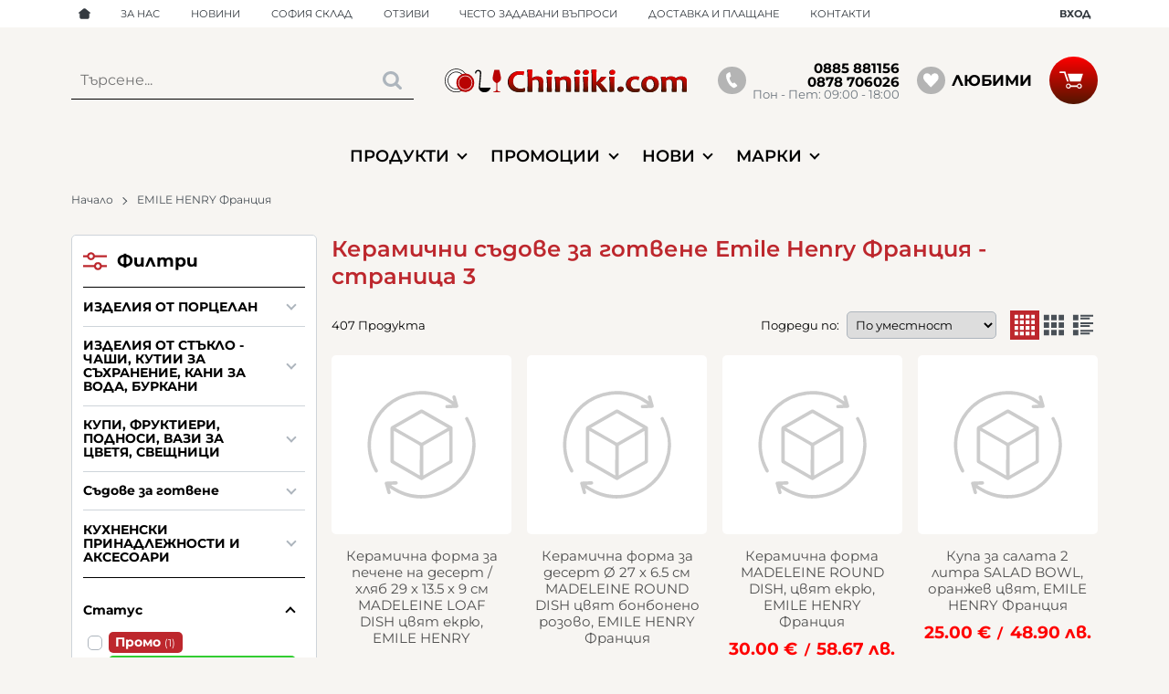

--- FILE ---
content_type: text/html; charset=UTF-8
request_url: https://chiniiki.com/emile-henry-franciya/p3
body_size: 66689
content:
        <!DOCTYPE html>
        <html lang="bg" translate="no" data-theme="themes/chiniiki/" data-urlbase="/">
        <head>
            <base href="https://chiniiki.com/">
            <title>Керамични съдове за готвене Emile Henry Франция - страница 3 | CHINIIKI.COM</title>
            <meta charset="UTF-8">
            <meta name="description" content="Съдове за готвене от керамика ➤ Emile Henry France ➤ високо качество ➤ достъпни цени ➤ Купи онлайн от магазин CHINIIKI.COM или на ☎0878 706026 - страница 3">
            <meta name="viewport" content="width=device-width, initial-scale=1.0, minimum-scale=1.0, maximum-scale=2.0, viewport-fit=cover">
                        <meta name="google" content="notranslate">
                        <meta name="google-site-verification" content="dGMrgrJ3t_eEGZcnvRkuD8G7KE-sBCe2f4aeI18xWiY">
                        <meta name="robots" content="index, follow">
                        <link rel="canonical" href="https://chiniiki.com/emile-henry-franciya/p3">
                    <link rel="preload" href="/fonts/montserrat_latin.woff2" as="font" type="font/woff2" crossorigin>
        <link rel="preload" href="/fonts/montserrat_cyrillic.woff2" as="font" type="font/woff2" crossorigin>
                    <link rel="preload" href="/themes/chiniiki/vendor.284.css" as="style" type="text/css">
            <link rel="preload" href="/themes/chiniiki/main.284.css" as="style" type="text/css">
            <link rel="preload" href="/themes/chiniiki/vendor.284.js" as="script" type="text/javascript">
            <link rel="preload" href="/themes/chiniiki/main.284.js" as="script" type="text/javascript">
            <link rel="stylesheet" type="text/css" href="/themes/chiniiki/vendor.284.css">
            <link rel="stylesheet" type="text/css" href="/themes/chiniiki/main.284.css">
                        <link rel="apple-touch-icon" href="/resources/apple-touch-icon.png">
                            <link rel="prev" href="/emile-henry-franciya/p2" />
                            <link rel="next" href="/emile-henry-franciya/p4" />
                                        <link rel="icon" type="image/ico" href="/resources/favicon.ico">
                                        <link rel="icon" type="image/png" sizes="64x64" href="/resources/favicon64.png">
                    <link rel="alternate" type="application/rss+xml" title="chiniiki.com RSS feed"
            href="/rss_feed/view/1" />
                    <meta property="og:type" content="website">
            <meta property="og:title" content="Керамични съдове за готвене Emile Henry Франция - страница 3 | CHINIIKI.COM">
            <meta property="og:description" content="Съдове за готвене от керамика ➤ Emile Henry France ➤ високо качество ➤ достъпни цени ➤ Купи онлайн от магазин CHINIIKI.COM или на ☎0878 706026 - страница 3">
            <meta property="og:image" content="https://chiniiki.com/resources/fb_cover-min.jpg">
            <meta property="og:site_name" content="CHINIIKI.COM">
            <meta property="og:url" content="https://chiniiki.com/emile-henry-franciya/p3">
                                        <meta property="fb:app_id" content="1278381889749546">
                        <script data-group="marketing">
            class TheMarketerPixel {
                constructor (api_key) {
                    var mktr = document.createElement("script");
                        mktr.async = true;
                    mktr.src = "https://t.themarketer.com/t/j/" + api_key;
                    var s = document.getElementsByTagName("script")[0];
                    s.parentNode.insertBefore(mktr,s);
                }
                event(name, data) {
                    var poll = setInterval(function () {
                        if (typeof dataLayer != 'undefined') {
                            switch (name) {
                                case 'forgot_password':
                                    dataLayer.push({
                                        event: "__sm__set_email",
                                        email_address: data.email,
                                        firstname: "",
                                        lastname: ""
                                    });
                                break;
                                case 'register':
                                    data.name = data.name.split(' ');
                                    dataLayer.push({
                                        event: "__sm__set_email",
                                        email_address: data.email,
                                        firstname: data.name[0],
                                        lastname: data.name[data.name.length - 1]
                                    });
                                    dataLayer.push({
                                        event: "__sm__set_phone",
                                        phone: data.phone,
                                    });
                                break;
                                case 'contact':
                                    data.name = data.name.split(' ');
                                    dataLayer.push({
                                        event: "__sm__set_email",
                                        email_address: data.email,
                                        firstname: data.name[0],
                                        lastname: data.name[data.name.length - 1]
                                    });
                                    dataLayer.push({
                                        event: "__sm__set_phone",
                                        phone: data.phone,
                                    });
                                break;
                                case 'subscribe':
                                    dataLayer.push({
                                        event: "__sm__set_email",
                                        email_address: data.email,
                                        firstname: "",
                                        lastname: ""
                                    });
                                break;
                                case 'unsubscribe':
                                break;
                                case 'homepage':
                                    dataLayer.push({
                                        event: "__sm__view_homepage"
                                    });
                                break;
                                case 'brand':
                                    dataLayer.push({
                                        event: "__sm__view_brand",
                                        name: data.name
                                    });
                                break;
                                case 'category':
                                    dataLayer.push({
                                        event: "__sm__view_category",
                                        category: data.hierarchy
                                    });
                                break;
                                case 'add_to_cart':
                                    dataLayer.push({
                                        event: "__sm__add_to_cart",
                                        product_id: data.id,
                                        quantity: data.quantity,
                                        variation: data.variation
                                    });
                                break;
                                case 'add_to_wishlist':
                                    dataLayer.push({
                                        event: "__sm__add_to_wishlist",
                                        product_id: data.id,
                                        variation: data.variation
                                    });
                                break;
                                case 'remove_from_wishlist':
                                    dataLayer.push({
                                        event: "__sm__remove_from_wishlist",
                                        product_id: data.id,
                                        variation: data.variation
                                    });
                                break;
                                case 'initiate_checkout':
                                    dataLayer.push({
                                        event: "__sm__initiate_checkout"
                                    });
                                break;
                                case 'remove_from_cart':
                                    dataLayer.push({
                                        event: "__sm__remove_from_cart",
                                        product_id: data.id,
                                        quantity: data.quantity,
                                        variation: data.variation
                                    });
                                break;
                                case 'purchase':
                                    data.sale.event = '__sm__order';
                                    dataLayer.push(data.sale);
                                break;
                                case 'product':
                                    dataLayer.push({
                                        event: "__sm__view_product",
                                        product_id: data.id
                                    });
                                break;
                                case 'search':
                                    dataLayer.push({
                                        event: "__sm__search",
                                        search_term: data.search
                                    });
                                break;
                            }
                            clearInterval(poll);
                        }
                    }, 1000);
                }
            }
            window.themarketer_pixel = new TheMarketerPixel('7OIYMWM3');
            </script>
                    <script>
                window.mobile_app = 0;
                window.curr = {
                    sign: '€',
                    signPos: '1',
                    signSep: ' ',
                    rate: '1',
                    code: 'EUR',
                };
                window.lang={"add_to_wishlist":"Добави в любими","are_you_sure":"Сигурни ли сте?","categories":"Категории","choose_option":"Моля изберете опция!","close_all":"Затвори всички","dropzone_cancel_upload":"Отмяна на качването","dropzone_cancelupload_confirmation":"Сигурни ли сте, че искате да отмените това качване?","dropzone_default_message":"Прикачи снимка","dropzone_fallback_message":"Вашият браузър не поддържа качване на файлове чрез плъзгане и пускане.","dropzone_file_too_big":"Файлът е твърде голям ({{filesize}}MiB). Максимален размер: {{maxFilesize}}MiB.","dropzone_invalid_file_type":"Не можете да качвате файлове от този тип.","dropzone_max_files_exceeded":"Не можете да качвате повече файлове.","dropzone_response_error":"Сървърът отговори с код {{statusCode}}.","dropzone_upload_canceled":"Качването е отменено.","from":"От","i_accept":"Приемам","i_decline":"Отказвам","incorrect_email":"Уверете се, че ел. пощата ви е въведена правилно!","incorrect_phone":"Уверете се, че телефонът ви е въведен правилно!","open_all":"Отвори всички","outstock_short":"Неналичен","please_choose_variant":"Моля изберете вариант!","please_fill":"Моля попълнете!","promo_valid":"Валидност на промоцията","range_from":"От","remove_from_wishlist":"Премахни от любими","search_empty_msg":"Моля въведете текст в полето за търсене!","see_less":"Виж по-малко","show_less_filters":"Покажи по-малко филтри","show_more_filters":"Покажи още филтри","wishlist_added":"Продуктът беше добавен успешно във Вашият списък с любими.","wishlist_removed":"Продуктът беше премахнат успешно от Вашият списък с любими."};            </script>
                    </head>
        <body id="products"
            class=" horizontal-menu">
                    <header class="js-header header">
                <div class="js-mainMenu menu display-mobile">
            <div class="menu__main">            <div class="menu__item  menu__item--flag-73">
                                <a class="menu__cat"
                    href="/promocii"
                    title="Промоции"
                     data-type="promo">
                    Промоции                </a>
                            </div>
                        <div class="menu__item  menu__item--flag-3">
                                <a class="menu__cat"
                    href="/novi-produkti"
                    title="Нови"
                     data-type="new">
                    Нови                </a>
                            </div>
                        <div class="cats-menu__item">
                <div class="cats-menu__holder cats-menu__holder--closed">
                                        <a class="cats-menu__cat" href="/izdeliya-ot-porcelan" title="ИЗДЕЛИЯ ОТ ПОРЦЕЛАН">ИЗДЕЛИЯ ОТ ПОРЦЕЛАН</a>
                                            <span class="cats-menu__arrow js-toggle-cats"></span>
                                    </div>
                                <div class="cats-menu__childs">
                                <div class="cats-menu__item">
                <div class="cats-menu__holder">
                                        <a class="cats-menu__cat" href="/izdeliya-ot-porcelan/bauscher-bonn" title="BAUSCHER BONN">BAUSCHER BONN</a>
                                    </div>
                            </div>
                        <div class="cats-menu__item">
                <div class="cats-menu__holder">
                                        <a class="cats-menu__cat" href="/izdeliya-ot-porcelan/bauscher-maitre" title="BAUSCHER MAITRE">BAUSCHER MAITRE</a>
                                    </div>
                            </div>
                        <div class="cats-menu__item">
                <div class="cats-menu__holder">
                                        <a class="cats-menu__cat" href="/izdeliya-ot-porcelan/bauscher-options-beige" title="BAUSCHER OPTIONS BEIGE">BAUSCHER OPTIONS BEIGE</a>
                                    </div>
                            </div>
                        <div class="cats-menu__item">
                <div class="cats-menu__holder">
                                        <a class="cats-menu__cat" href="/izdeliya-ot-porcelan/bauscher-options-gray" title="BAUSCHER OPTIONS GRAY">BAUSCHER OPTIONS GRAY</a>
                                    </div>
                            </div>
                        <div class="cats-menu__item">
                <div class="cats-menu__holder">
                                        <a class="cats-menu__cat" href="/izdeliya-ot-porcelan/bonna-patch" title="BONNA PATCH">BONNA PATCH</a>
                                    </div>
                            </div>
                        <div class="cats-menu__item">
                <div class="cats-menu__holder">
                                        <a class="cats-menu__cat" href="/izdeliya-ot-porcelan/bonna-pink-pot" title="BONNA PINK POT">BONNA PINK POT</a>
                                    </div>
                            </div>
                        <div class="cats-menu__item">
                <div class="cats-menu__holder">
                                        <a class="cats-menu__cat" href="/izdeliya-ot-porcelan/bonna-sahara-bluch-tone" title="BONNA SAHARA &amp; BLUCH TONE">BONNA SAHARA & BLUCH TONE</a>
                                    </div>
                            </div>
                        <div class="cats-menu__item">
                <div class="cats-menu__holder">
                                        <a class="cats-menu__cat" href="/izdeliya-ot-porcelan/tognana-bloom-blue" title="TOGNANA BLOOM BLUE">TOGNANA BLOOM BLUE</a>
                                    </div>
                            </div>
                        <div class="cats-menu__item">
                <div class="cats-menu__holder">
                                        <a class="cats-menu__cat" href="/izdeliya-ot-porcelan/tognana-thesis" title="TOGNANA THESIS">TOGNANA THESIS</a>
                                    </div>
                            </div>
                        <div class="cats-menu__item">
                <div class="cats-menu__holder">
                                        <a class="cats-menu__cat" href="/izdeliya-ot-porcelan/tognana-vulcania-seaside" title="TOGNANA VULCANIA &amp; SEASIDE">TOGNANA VULCANIA & SEASIDE</a>
                                    </div>
                            </div>
                        <div class="cats-menu__item">
                <div class="cats-menu__holder">
                                        <a class="cats-menu__cat" href="/izdeliya-ot-porcelan/keramika-gio" title="Керамика GIO">Керамика GIO</a>
                                    </div>
                            </div>
                        <div class="cats-menu__item">
                <div class="cats-menu__holder">
                                        <a class="cats-menu__cat" href="/izdeliya-ot-porcelan/porcelan-hazel" title="Порцелан HAZEL">Порцелан HAZEL</a>
                                    </div>
                            </div>
                        <div class="cats-menu__item">
                <div class="cats-menu__holder">
                                        <a class="cats-menu__cat" href="/izdeliya-ot-porcelan/porcelan-moss" title="Порцелан MOSS">Порцелан MOSS</a>
                                    </div>
                            </div>
                        <div class="cats-menu__item">
                <div class="cats-menu__holder">
                                        <a class="cats-menu__cat" href="/izdeliya-ot-porcelan/porcelan-north" title="Порцелан NORTH">Порцелан NORTH</a>
                                    </div>
                            </div>
                        <div class="cats-menu__item">
                <div class="cats-menu__holder">
                                        <a class="cats-menu__cat" href="/izdeliya-ot-porcelan/porland-ethos-grey" title="PORLAND - ETHOS GREY">PORLAND - ETHOS GREY</a>
                                    </div>
                            </div>
                        <div class="cats-menu__item">
                <div class="cats-menu__holder">
                                        <a class="cats-menu__cat" href="/izdeliya-ot-porcelan/porland-ethos-turquoise" title="PORLAND - ETHOS TURQUOISE">PORLAND - ETHOS TURQUOISE</a>
                                    </div>
                            </div>
                        <div class="cats-menu__item">
                <div class="cats-menu__holder">
                                        <a class="cats-menu__cat" href="/izdeliya-ot-porcelan/porland-twilight" title="PORLAND TWILIGHT">PORLAND TWILIGHT</a>
                                    </div>
                            </div>
                        <div class="cats-menu__item">
                <div class="cats-menu__holder">
                                        <a class="cats-menu__cat" href="/izdeliya-ot-porcelan/porland-beige" title="PORLAND BEIGE">PORLAND BEIGE</a>
                                    </div>
                            </div>
                        <div class="cats-menu__item">
                <div class="cats-menu__holder">
                                        <a class="cats-menu__cat" href="/izdeliya-ot-porcelan/porcelan-porland-ethos-lykke-beige-za-doma-i-restoranta" title="PORLAND - ETHOS BEIGE">PORLAND - ETHOS BEIGE</a>
                                    </div>
                            </div>
                        <div class="cats-menu__item">
                <div class="cats-menu__holder">
                                        <a class="cats-menu__cat" href="/izdeliya-ot-porcelan/porland-ethos-brown" title="PORLAND - ETHOS BROWN">PORLAND - ETHOS BROWN</a>
                                    </div>
                            </div>
                        <div class="cats-menu__item">
                <div class="cats-menu__holder">
                                        <a class="cats-menu__cat" href="/izdeliya-ot-porcelan/porland-dark-grey" title="PORLAND DARK GREY">PORLAND DARK GREY</a>
                                    </div>
                            </div>
                        <div class="cats-menu__item">
                <div class="cats-menu__holder">
                                        <a class="cats-menu__cat" href="/izdeliya-ot-porcelan/porland-ethos-red" title="PORLAND - ETHOS RED">PORLAND - ETHOS RED</a>
                                    </div>
                            </div>
                        <div class="cats-menu__item">
                <div class="cats-menu__holder">
                                        <a class="cats-menu__cat" href="/izdeliya-ot-porcelan/porland-ethos-green" title="PORLAND - ETHOS GREEN">PORLAND - ETHOS GREEN</a>
                                    </div>
                            </div>
                        <div class="cats-menu__item">
                <div class="cats-menu__holder">
                                        <a class="cats-menu__cat" href="/izdeliya-ot-porcelan/porland-black" title="PORLAND BLACK">PORLAND BLACK</a>
                                    </div>
                            </div>
                        <div class="cats-menu__item">
                <div class="cats-menu__holder">
                                        <a class="cats-menu__cat" href="/izdeliya-ot-porcelan/porland-turquoise" title="PORLAND TURQUOISE">PORLAND TURQUOISE</a>
                                    </div>
                            </div>
                        <div class="cats-menu__item">
                <div class="cats-menu__holder">
                                        <a class="cats-menu__cat" href="/izdeliya-ot-porcelan/by-bone-effect-dust" title="BY BONE EFFECT DUST">BY BONE EFFECT DUST</a>
                                    </div>
                            </div>
                        <div class="cats-menu__item">
                <div class="cats-menu__holder">
                                        <a class="cats-menu__cat" href="/izdeliya-ot-porcelan/by-bone-ambiance-yellow" title="BY BONE AMBIANCE YELLOW">BY BONE AMBIANCE YELLOW</a>
                                    </div>
                            </div>
                        <div class="cats-menu__item">
                <div class="cats-menu__holder">
                                        <a class="cats-menu__cat" href="/izdeliya-ot-porcelan/by-bone-rug-zest" title="BY BONE RUG ZEST">BY BONE RUG ZEST</a>
                                    </div>
                            </div>
                        <div class="cats-menu__item">
                <div class="cats-menu__holder">
                                        <a class="cats-menu__cat" href="/izdeliya-ot-porcelan/by-bone-vista-zest" title="BY BONE VISTA ZEST">BY BONE VISTA ZEST</a>
                                    </div>
                            </div>
                        <div class="cats-menu__item">
                <div class="cats-menu__holder">
                                        <a class="cats-menu__cat" href="/izdeliya-ot-porcelan/by-bone-antico" title="BY BONE ANTICO">BY BONE ANTICO</a>
                                    </div>
                            </div>
                        <div class="cats-menu__item">
                <div class="cats-menu__holder">
                                        <a class="cats-menu__cat" href="/izdeliya-ot-porcelan/by-bone-spazio" title="BY BONE SPAZIO">BY BONE SPAZIO</a>
                                    </div>
                            </div>
                        <div class="cats-menu__item">
                <div class="cats-menu__holder">
                                        <a class="cats-menu__cat" href="/izdeliya-ot-porcelan/by-bone-kolezyum" title="BY BONE KOLEZYUM">BY BONE KOLEZYUM</a>
                                    </div>
                            </div>
                        <div class="cats-menu__item">
                <div class="cats-menu__holder">
                                        <a class="cats-menu__cat" href="/izdeliya-ot-porcelan/by-bone-falme-brown" title="BY BONE FALME BROWN">BY BONE FALME BROWN</a>
                                    </div>
                            </div>
                        <div class="cats-menu__item">
                <div class="cats-menu__holder">
                                        <a class="cats-menu__cat" href="/izdeliya-ot-porcelan/by-bone-harmony-gream" title="BY BONE HARMONY GREAM">BY BONE HARMONY GREAM</a>
                                    </div>
                            </div>
                        <div class="cats-menu__item">
                <div class="cats-menu__holder">
                                        <a class="cats-menu__cat" href="/izdeliya-ot-porcelan/by-bone-luna" title="BY BONE LUNA">BY BONE LUNA</a>
                                    </div>
                            </div>
                        <div class="cats-menu__item">
                <div class="cats-menu__holder">
                                        <a class="cats-menu__cat" href="/izdeliya-ot-porcelan/by-bone-misis" title="BY BONE MISIS">BY BONE MISIS</a>
                                    </div>
                            </div>
                        <div class="cats-menu__item">
                <div class="cats-menu__holder">
                                        <a class="cats-menu__cat" href="/izdeliya-ot-porcelan/porcelan-kutahya-tan-mood-blue" title="ПОРЦЕЛАН KUTAHYA TAN &amp; MOOD BLUE">ПОРЦЕЛАН KUTAHYA TAN & MOOD BLUE</a>
                                    </div>
                            </div>
                        <div class="cats-menu__item">
                <div class="cats-menu__holder">
                                        <a class="cats-menu__cat" href="/izdeliya-ot-porcelan/porcelan-kutahya-tan-mood-brown" title="ПОРЦЕЛАН KUTAHYA TAN &amp; MOOD BROWN">ПОРЦЕЛАН KUTAHYA TAN & MOOD BROWN</a>
                                    </div>
                            </div>
                        <div class="cats-menu__item">
                <div class="cats-menu__holder">
                                        <a class="cats-menu__cat" href="/izdeliya-ot-porcelan/porcelan-kutahya-tan-mood-green" title="ПОРЦЕЛАН KUTAHYA TAN &amp; MOOD GREEN">ПОРЦЕЛАН KUTAHYA TAN & MOOD GREEN</a>
                                    </div>
                            </div>
                        <div class="cats-menu__item">
                <div class="cats-menu__holder">
                                        <a class="cats-menu__cat" href="/izdeliya-ot-porcelan/porcelan-kutahya-moderna-gray" title="ПОРЦЕЛАН KUTAHYA MODERNA GRAY">ПОРЦЕЛАН KUTAHYA MODERNA GRAY</a>
                                    </div>
                            </div>
                        <div class="cats-menu__item">
                <div class="cats-menu__holder">
                                        <a class="cats-menu__cat" href="/izdeliya-ot-porcelan/porcelan-kutahya-tan-mood-beige" title="ПОРЦЕЛАН KUTAHYA TAN &amp; MOOD BEIGE">ПОРЦЕЛАН KUTAHYA TAN & MOOD BEIGE</a>
                                    </div>
                            </div>
                        <div class="cats-menu__item">
                <div class="cats-menu__holder">
                                        <a class="cats-menu__cat" href="/izdeliya-ot-porcelan/porcelan-kutahya-pearl-mood-colorx" title="ПОРЦЕЛАН KUTAHYA PEARL MOOD &amp; COLORX">ПОРЦЕЛАН KUTAHYA PEARL MOOD & COLORX</a>
                                    </div>
                            </div>
                        <div class="cats-menu__item">
                <div class="cats-menu__holder">
                                        <a class="cats-menu__cat" href="/izdeliya-ot-porcelan/bonna-harene" title="BONNA HARENE">BONNA HARENE</a>
                                    </div>
                            </div>
                        <div class="cats-menu__item">
                <div class="cats-menu__holder">
                                        <a class="cats-menu__cat" href="/izdeliya-ot-porcelan/bonna-lunar-ocean-blue-white" title="BONNA LUNAR OCEAN BLUE &amp; WHITE">BONNA LUNAR OCEAN BLUE & WHITE</a>
                                    </div>
                            </div>
                        <div class="cats-menu__item">
                <div class="cats-menu__holder">
                                        <a class="cats-menu__cat" href="/izdeliya-ot-porcelan/bonna-sky" title="BONNA SKY">BONNA SKY</a>
                                    </div>
                            </div>
                        <div class="cats-menu__item">
                <div class="cats-menu__holder">
                                        <a class="cats-menu__cat" href="/izdeliya-ot-porcelan/bonna-blue-wave" title="BONNA BLUE WAVE">BONNA BLUE WAVE</a>
                                    </div>
                            </div>
                        <div class="cats-menu__item">
                <div class="cats-menu__holder">
                                        <a class="cats-menu__cat" href="/izdeliya-ot-porcelan/bonna-gourmet" title="BONNA GOURMET">BONNA GOURMET</a>
                                    </div>
                            </div>
                        <div class="cats-menu__item">
                <div class="cats-menu__holder">
                                        <a class="cats-menu__cat" href="/izdeliya-ot-porcelan/bonna-cosmos-black" title="BONNA COSMOS BLACK">BONNA COSMOS BLACK</a>
                                    </div>
                            </div>
                        <div class="cats-menu__item">
                <div class="cats-menu__holder">
                                        <a class="cats-menu__cat" href="/izdeliya-ot-porcelan/bonna-iris" title="BONNA IRIS">BONNA IRIS</a>
                                    </div>
                            </div>
                        <div class="cats-menu__item">
                <div class="cats-menu__holder">
                                        <a class="cats-menu__cat" href="/izdeliya-ot-porcelan/bonna-madera" title="BONNA MADERA">BONNA MADERA</a>
                                    </div>
                            </div>
                        <div class="cats-menu__item">
                <div class="cats-menu__holder">
                                        <a class="cats-menu__cat" href="/izdeliya-ot-porcelan/bonna-mosaic" title="BONNA MOSAIC">BONNA MOSAIC</a>
                                    </div>
                            </div>
                        <div class="cats-menu__item">
                <div class="cats-menu__holder">
                                        <a class="cats-menu__cat" href="/izdeliya-ot-porcelan/bonna-iris-white" title="BONNA IRIS WHITE">BONNA IRIS WHITE</a>
                                    </div>
                            </div>
                        <div class="cats-menu__item">
                <div class="cats-menu__holder">
                                        <a class="cats-menu__cat" href="/izdeliya-ot-porcelan/bonna-spring" title="BONNA SPRING">BONNA SPRING</a>
                                    </div>
                            </div>
                        <div class="cats-menu__item">
                <div class="cats-menu__holder">
                                        <a class="cats-menu__cat" href="/izdeliya-ot-porcelan/bonna-alhambra" title="BONNA ALHAMBRA">BONNA ALHAMBRA</a>
                                    </div>
                            </div>
                        <div class="cats-menu__item">
                <div class="cats-menu__holder">
                                        <a class="cats-menu__cat" href="/izdeliya-ot-porcelan/bonna-notte" title="BONNA NOTTE">BONNA NOTTE</a>
                                    </div>
                            </div>
                        <div class="cats-menu__item">
                <div class="cats-menu__holder">
                                        <a class="cats-menu__cat" href="/izdeliya-ot-porcelan/bonna-sand" title="BONNA SAND">BONNA SAND</a>
                                    </div>
                            </div>
                        <div class="cats-menu__item">
                <div class="cats-menu__holder">
                                        <a class="cats-menu__cat" href="/izdeliya-ot-porcelan/bonna-patera" title="BONNA PATERA">BONNA PATERA</a>
                                    </div>
                            </div>
                        <div class="cats-menu__item">
                <div class="cats-menu__holder">
                                        <a class="cats-menu__cat" href="/izdeliya-ot-porcelan/bonna-terrain" title="BONNA TERRAIN">BONNA TERRAIN</a>
                                    </div>
                            </div>
                        <div class="cats-menu__item">
                <div class="cats-menu__holder">
                                        <a class="cats-menu__cat" href="/izdeliya-ot-porcelan/bonna-viento" title="BONNA VIENTO">BONNA VIENTO</a>
                                    </div>
                            </div>
                        <div class="cats-menu__item">
                <div class="cats-menu__holder">
                                        <a class="cats-menu__cat" href="/izdeliya-ot-porcelan/bonna-salmon-ocean" title="BONNA SALMON &amp; OCEAN">BONNA SALMON & OCEAN</a>
                                    </div>
                            </div>
                        <div class="cats-menu__item">
                <div class="cats-menu__holder">
                                        <a class="cats-menu__cat" href="/izdeliya-ot-porcelan/bonna-aqua" title="BONNA AQUA">BONNA AQUA</a>
                                    </div>
                            </div>
                        <div class="cats-menu__item">
                <div class="cats-menu__holder">
                                        <a class="cats-menu__cat" href="/izdeliya-ot-porcelan/bonna-ore-mar" title="BONNA ORE MAR">BONNA ORE MAR</a>
                                    </div>
                            </div>
                        <div class="cats-menu__item">
                <div class="cats-menu__holder">
                                        <a class="cats-menu__cat" href="/izdeliya-ot-porcelan/porcelan-antique-gray" title="ПОРЦЕЛАН ANTIQUE GRAY">ПОРЦЕЛАН ANTIQUE GRAY</a>
                                    </div>
                            </div>
                        <div class="cats-menu__item">
                <div class="cats-menu__holder">
                                        <a class="cats-menu__cat" href="/izdeliya-ot-porcelan/bonna-terracota" title="BONNA TERRACOTA">BONNA TERRACOTA</a>
                                    </div>
                            </div>
                        <div class="cats-menu__item">
                <div class="cats-menu__holder">
                                        <a class="cats-menu__cat" href="/izdeliya-ot-porcelan/bonna-sage" title="BONNA SAGE">BONNA SAGE</a>
                                    </div>
                            </div>
                        <div class="cats-menu__item">
                <div class="cats-menu__holder">
                                        <a class="cats-menu__cat" href="/izdeliya-ot-porcelan/bonna-amber" title="BONNA AMBER">BONNA AMBER</a>
                                    </div>
                            </div>
                        <div class="cats-menu__item">
                <div class="cats-menu__holder">
                                        <a class="cats-menu__cat" href="/izdeliya-ot-porcelan/bonna-passion" title="BONNA PASSION">BONNA PASSION</a>
                                    </div>
                            </div>
                        <div class="cats-menu__item">
                <div class="cats-menu__holder">
                                        <a class="cats-menu__cat" href="/izdeliya-ot-porcelan/bonna-sephia" title="BONNA SEPHIA">BONNA SEPHIA</a>
                                    </div>
                            </div>
                        <div class="cats-menu__item">
                <div class="cats-menu__holder">
                                        <a class="cats-menu__cat" href="/izdeliya-ot-porcelan/bonna-space" title="BONNA SPACE">BONNA SPACE</a>
                                    </div>
                            </div>
                        <div class="cats-menu__item">
                <div class="cats-menu__holder">
                                        <a class="cats-menu__cat" href="/izdeliya-ot-porcelan/bonna-lapya-wood" title="BONNA LAPYA WOOD">BONNA LAPYA WOOD</a>
                                    </div>
                            </div>
                        <div class="cats-menu__item">
                <div class="cats-menu__holder">
                                        <a class="cats-menu__cat" href="/izdeliya-ot-porcelan/bonna-grain" title="BONNA GRAIN">BONNA GRAIN</a>
                                    </div>
                            </div>
                        <div class="cats-menu__item">
                <div class="cats-menu__holder">
                                        <a class="cats-menu__cat" href="/izdeliya-ot-porcelan/bonna-moove" title="BONNA MOOVE">BONNA MOOVE</a>
                                    </div>
                            </div>
                        <div class="cats-menu__item">
                <div class="cats-menu__holder">
                                        <a class="cats-menu__cat" href="/izdeliya-ot-porcelan/bonna-saphire" title="BONNA SAPHIRE">BONNA SAPHIRE</a>
                                    </div>
                            </div>
                        <div class="cats-menu__item">
                <div class="cats-menu__holder">
                                        <a class="cats-menu__cat" href="/izdeliya-ot-porcelan/bonna-terra-pot" title="BONNA TERRA POT">BONNA TERRA POT</a>
                                    </div>
                            </div>
                        <div class="cats-menu__item">
                <div class="cats-menu__holder">
                                        <a class="cats-menu__cat" href="/izdeliya-ot-porcelan/bonna-gloire" title="BONNA GLOIRE">BONNA GLOIRE</a>
                                    </div>
                            </div>
                        <div class="cats-menu__item">
                <div class="cats-menu__holder">
                                        <a class="cats-menu__cat" href="/izdeliya-ot-porcelan/bonna-gloire-east" title="BONNA GLOIRE EAST">BONNA GLOIRE EAST</a>
                                    </div>
                            </div>
                        <div class="cats-menu__item">
                <div class="cats-menu__holder">
                                        <a class="cats-menu__cat" href="/izdeliya-ot-porcelan/bonna-banquet" title="BONNA BANQUET">BONNA BANQUET</a>
                                    </div>
                            </div>
                        <div class="cats-menu__item">
                <div class="cats-menu__holder">
                                        <a class="cats-menu__cat" href="/izdeliya-ot-porcelan/bonna-halo" title="BONNA HALO">BONNA HALO</a>
                                    </div>
                            </div>
                        <div class="cats-menu__item">
                <div class="cats-menu__holder">
                                        <a class="cats-menu__cat" href="/izdeliya-ot-porcelan/bonna-omnia" title="BONNA OMNIA">BONNA OMNIA</a>
                                    </div>
                            </div>
                        <div class="cats-menu__item">
                <div class="cats-menu__holder">
                                        <a class="cats-menu__cat" href="/izdeliya-ot-porcelan/bonna-sky-snell" title="BONNA SKY SNELL">BONNA SKY SNELL</a>
                                    </div>
                            </div>
                        <div class="cats-menu__item">
                <div class="cats-menu__holder">
                                        <a class="cats-menu__cat" href="/izdeliya-ot-porcelan/bonna-sand-snell" title="BONNA SAND SNELL ">BONNA SAND SNELL </a>
                                    </div>
                            </div>
                        <div class="cats-menu__item">
                <div class="cats-menu__holder">
                                        <a class="cats-menu__cat" href="/izdeliya-ot-porcelan/visokokachestven-porcelan-sage-snell-bonna" title="BONNA SAGE SNELL ">BONNA SAGE SNELL </a>
                                    </div>
                            </div>
                        <div class="cats-menu__item">
                <div class="cats-menu__holder">
                                        <a class="cats-menu__cat" href="/izdeliya-ot-porcelan/bonna-vago" title="BONNA VAGO">BONNA VAGO</a>
                                    </div>
                            </div>
                        <div class="cats-menu__item">
                <div class="cats-menu__holder">
                                        <a class="cats-menu__cat" href="/izdeliya-ot-porcelan/bonna-vesper-matt" title="BONNA VESPER MATT">BONNA VESPER MATT</a>
                                    </div>
                            </div>
                        <div class="cats-menu__item">
                <div class="cats-menu__holder">
                                        <a class="cats-menu__cat" href="/izdeliya-ot-porcelan/bonna-hugge" title="BONNA HUGGE">BONNA HUGGE</a>
                                    </div>
                            </div>
                        <div class="cats-menu__item">
                <div class="cats-menu__holder">
                                        <a class="cats-menu__cat" href="/izdeliya-ot-porcelan/bonna-dusk" title="BONNA DUSK">BONNA DUSK</a>
                                    </div>
                            </div>
                        <div class="cats-menu__item">
                <div class="cats-menu__holder">
                                        <a class="cats-menu__cat" href="/izdeliya-ot-porcelan/bonna-therapy" title="BONNA THERAPY">BONNA THERAPY</a>
                                    </div>
                            </div>
                        <div class="cats-menu__item">
                <div class="cats-menu__holder">
                                        <a class="cats-menu__cat" href="/izdeliya-ot-porcelan/bonna-tierra" title="BONNA TIERRA">BONNA TIERRA</a>
                                    </div>
                            </div>
                        <div class="cats-menu__item">
                <div class="cats-menu__holder">
                                        <a class="cats-menu__cat" href="/izdeliya-ot-porcelan/bonna-luz" title="BONNA LUZ">BONNA LUZ</a>
                                    </div>
                            </div>
                        <div class="cats-menu__item">
                <div class="cats-menu__holder">
                                        <a class="cats-menu__cat" href="/izdeliya-ot-porcelan/bonna-retro" title="BONNA RETRO">BONNA RETRO</a>
                                    </div>
                            </div>
                        <div class="cats-menu__item">
                <div class="cats-menu__holder">
                                        <a class="cats-menu__cat" href="/izdeliya-ot-porcelan/bonna-prints" title="BONNA PRINTS">BONNA PRINTS</a>
                                    </div>
                            </div>
                        <div class="cats-menu__item">
                <div class="cats-menu__holder">
                                        <a class="cats-menu__cat" href="/izdeliya-ot-porcelan/bonna-gaia" title="BONNA GAIA">BONNA GAIA</a>
                                    </div>
                            </div>
                        <div class="cats-menu__item">
                <div class="cats-menu__holder">
                                        <a class="cats-menu__cat" href="/izdeliya-ot-porcelan/bonna-calif" title="BONNA CALIF">BONNA CALIF</a>
                                    </div>
                            </div>
                        <div class="cats-menu__item">
                <div class="cats-menu__holder">
                                        <a class="cats-menu__cat" href="/izdeliya-ot-porcelan/bonna-nacrous-matt" title="BONNA NACROUS MATT">BONNA NACROUS MATT</a>
                                    </div>
                            </div>
                        <div class="cats-menu__item">
                <div class="cats-menu__holder">
                                        <a class="cats-menu__cat" href="/izdeliya-ot-porcelan/bonna-mesopotamia" title="BONNA MESOPOTAMIA">BONNA MESOPOTAMIA</a>
                                    </div>
                            </div>
                        <div class="cats-menu__item">
                <div class="cats-menu__holder">
                                        <a class="cats-menu__cat" href="/izdeliya-ot-porcelan/bonna-sprehe-ocean-soil" title="BONNA SPREHE OCEAN &amp; SOIL">BONNA SPREHE OCEAN & SOIL</a>
                                    </div>
                            </div>
                        <div class="cats-menu__item">
                <div class="cats-menu__holder">
                                        <a class="cats-menu__cat" href="/izdeliya-ot-porcelan/bonna-sway" title="BONNA SWAY">BONNA SWAY</a>
                                    </div>
                            </div>
                        <div class="cats-menu__item">
                <div class="cats-menu__holder">
                                        <a class="cats-menu__cat" href="/izdeliya-ot-porcelan/bonna-black-berry" title="BONNA BLACK BERRY">BONNA BLACK BERRY</a>
                                    </div>
                            </div>
                        <div class="cats-menu__item">
                <div class="cats-menu__holder">
                                        <a class="cats-menu__cat" href="/izdeliya-ot-porcelan/bonna-loop" title="BONNA LOOP">BONNA LOOP</a>
                                    </div>
                            </div>
                        <div class="cats-menu__item">
                <div class="cats-menu__holder">
                                        <a class="cats-menu__cat" href="/izdeliya-ot-porcelan/bonna-shade-keramika" title="BONNA SHADE - КЕРАМИКА">BONNA SHADE - КЕРАМИКА</a>
                                    </div>
                            </div>
                        <div class="cats-menu__item">
                <div class="cats-menu__holder">
                                        <a class="cats-menu__cat" href="/izdeliya-ot-porcelan/porcelan-gural-anthracite" title="ПОРЦЕЛАН GURAL ANTHRACITE">ПОРЦЕЛАН GURAL ANTHRACITE</a>
                                    </div>
                            </div>
                        <div class="cats-menu__item">
                <div class="cats-menu__holder">
                                        <a class="cats-menu__cat" href="/izdeliya-ot-porcelan/gural-blackmatt-orlando" title="Порцелан GÜRAL Blackmatt Orlando">Порцелан GÜRAL Blackmatt Orlando</a>
                                    </div>
                            </div>
                        <div class="cats-menu__item">
                <div class="cats-menu__holder">
                                        <a class="cats-menu__cat" href="/izdeliya-ot-porcelan/porcelan-gural-arnim" title="ПОРЦЕЛАН GURAL ARNIM">ПОРЦЕЛАН GURAL ARNIM</a>
                                    </div>
                            </div>
                        <div class="cats-menu__item">
                <div class="cats-menu__holder">
                                        <a class="cats-menu__cat" href="/izdeliya-ot-porcelan/porcelan-gural-x-tanbul" title="ПОРЦЕЛАН GÜRAL X TANBUL">ПОРЦЕЛАН GÜRAL X TANBUL</a>
                                    </div>
                            </div>
                        <div class="cats-menu__item">
                <div class="cats-menu__holder">
                                        <a class="cats-menu__cat" href="/izdeliya-ot-porcelan/porcelan-gural-red" title="ПОРЦЕЛАН GÜRAL RED">ПОРЦЕЛАН GÜRAL RED</a>
                                    </div>
                            </div>
                        <div class="cats-menu__item">
                <div class="cats-menu__holder">
                                        <a class="cats-menu__cat" href="/izdeliya-ot-porcelan/porcelan-gural-turquoise" title="ПОРЦЕЛАН GÜRAL TURQUOISE">ПОРЦЕЛАН GÜRAL TURQUOISE</a>
                                    </div>
                            </div>
                        <div class="cats-menu__item">
                <div class="cats-menu__holder">
                                        <a class="cats-menu__cat" href="/izdeliya-ot-porcelan/porcelan-gural-green" title="ПОРЦЕЛАН GÜRAL GREEN">ПОРЦЕЛАН GÜRAL GREEN</a>
                                    </div>
                            </div>
                        <div class="cats-menu__item">
                <div class="cats-menu__holder">
                                        <a class="cats-menu__cat" href="/izdeliya-ot-porcelan/porcelan-gural-brown" title="ПОРЦЕЛАН GÜRAL BROWN">ПОРЦЕЛАН GÜRAL BROWN</a>
                                    </div>
                            </div>
                        <div class="cats-menu__item">
                <div class="cats-menu__holder">
                                        <a class="cats-menu__cat" href="/izdeliya-ot-porcelan/porcelan-gural-reactive" title="ПОРЦЕЛАН GURAL REACTIVE">ПОРЦЕЛАН GURAL REACTIVE</a>
                                    </div>
                            </div>
                        <div class="cats-menu__item">
                <div class="cats-menu__holder">
                                        <a class="cats-menu__cat" href="/izdeliya-ot-porcelan/porcelan-gural-enternasyonal" title="ПОРЦЕЛАН GURAL ENTERNASYONAL">ПОРЦЕЛАН GURAL ENTERNASYONAL</a>
                                    </div>
                            </div>
                        <div class="cats-menu__item">
                <div class="cats-menu__holder">
                                        <a class="cats-menu__cat" href="/izdeliya-ot-porcelan/porcelan-gural-delta" title="ПОРЦЕЛАН GURAL DELTA">ПОРЦЕЛАН GURAL DELTA</a>
                                    </div>
                            </div>
                        <div class="cats-menu__item">
                <div class="cats-menu__holder">
                                        <a class="cats-menu__cat" href="/izdeliya-ot-porcelan/porcelan-gural-flora" title="ПОРЦЕЛАН GURAL FLORA">ПОРЦЕЛАН GURAL FLORA</a>
                                    </div>
                            </div>
                        <div class="cats-menu__item">
                <div class="cats-menu__holder">
                                        <a class="cats-menu__cat" href="/izdeliya-ot-porcelan/porcelan-gural-panama" title="ПОРЦЕЛАН GÜRAL PANAMA">ПОРЦЕЛАН GÜRAL PANAMA</a>
                                    </div>
                            </div>
                        <div class="cats-menu__item">
                <div class="cats-menu__holder">
                                        <a class="cats-menu__cat" href="/izdeliya-ot-porcelan/porcelan-gural-bilbao" title="ПОРЦЕЛАН GÜRAL BILBAO">ПОРЦЕЛАН GÜRAL BILBAO</a>
                                    </div>
                            </div>
                        <div class="cats-menu__item">
                <div class="cats-menu__holder">
                                        <a class="cats-menu__cat" href="/izdeliya-ot-porcelan/porcelan-gural-side" title="ПОРЦЕЛАН GÜRAL SIDE">ПОРЦЕЛАН GÜRAL SIDE</a>
                                    </div>
                            </div>
                        <div class="cats-menu__item">
                <div class="cats-menu__holder">
                                        <a class="cats-menu__cat" href="/izdeliya-ot-porcelan/porcelan-gural-elegant" title="ПОРЦЕЛАН GURAL ELEGANT">ПОРЦЕЛАН GURAL ELEGANT</a>
                                    </div>
                            </div>
                        <div class="cats-menu__item">
                <div class="cats-menu__holder">
                                        <a class="cats-menu__cat" href="/izdeliya-ot-porcelan/porcelan-gural-antares" title="ПОРЦЕЛАН GURAL ANTARES">ПОРЦЕЛАН GURAL ANTARES</a>
                                    </div>
                            </div>
                        <div class="cats-menu__item">
                <div class="cats-menu__holder">
                                        <a class="cats-menu__cat" href="/izdeliya-ot-porcelan/porcelan-gural-mimoza-white" title="ПОРЦЕЛАН GÜRAL MIMOZA WHITE">ПОРЦЕЛАН GÜRAL MIMOZA WHITE</a>
                                    </div>
                            </div>
                        <div class="cats-menu__item">
                <div class="cats-menu__holder">
                                        <a class="cats-menu__cat" href="/izdeliya-ot-porcelan/porcelan-gural-karizma" title="ПОРЦЕЛАН GÜRAL KARIZMA">ПОРЦЕЛАН GÜRAL KARIZMA</a>
                                    </div>
                            </div>
                        <div class="cats-menu__item">
                <div class="cats-menu__holder">
                                        <a class="cats-menu__cat" href="/izdeliya-ot-porcelan/porcelan-gural-milano" title="ПОРЦЕЛАН GÜRAL MILANO">ПОРЦЕЛАН GÜRAL MILANO</a>
                                    </div>
                            </div>
                        <div class="cats-menu__item">
                <div class="cats-menu__holder">
                                        <a class="cats-menu__cat" href="/izdeliya-ot-porcelan/porcelan-gural-merid" title="ПОРЦЕЛАН GÜRAL MERID">ПОРЦЕЛАН GÜRAL MERID</a>
                                    </div>
                            </div>
                        <div class="cats-menu__item">
                <div class="cats-menu__holder">
                                        <a class="cats-menu__cat" href="/izdeliya-ot-porcelan/porcelan-gural-marmaris-white" title="ПОРЦЕЛАН GÜRAL MARMARIS WHITE">ПОРЦЕЛАН GÜRAL MARMARIS WHITE</a>
                                    </div>
                            </div>
                        <div class="cats-menu__item">
                <div class="cats-menu__holder">
                                        <a class="cats-menu__cat" href="/izdeliya-ot-porcelan/porcelan-gural-marmaris-red" title="ПОРЦЕЛАН GÜRAL MARMARIS RED">ПОРЦЕЛАН GÜRAL MARMARIS RED</a>
                                    </div>
                            </div>
                        <div class="cats-menu__item">
                <div class="cats-menu__holder">
                                        <a class="cats-menu__cat" href="/izdeliya-ot-porcelan/porcelan-gural-seafood" title="ПОРЦЕЛАН GÜRAL SEAFOOD">ПОРЦЕЛАН GÜRAL SEAFOOD</a>
                                    </div>
                            </div>
                        <div class="cats-menu__item">
                <div class="cats-menu__holder">
                                        <a class="cats-menu__cat" href="/izdeliya-ot-porcelan/porcelan-sidney-white" title="ПОРЦЕЛАН SIDNEY WHITE">ПОРЦЕЛАН SIDNEY WHITE</a>
                                    </div>
                            </div>
                        <div class="cats-menu__item">
                <div class="cats-menu__holder">
                                        <a class="cats-menu__cat" href="/izdeliya-ot-porcelan/porcelan-buffet-white" title="Порцелан BUFFET WHITE">Порцелан BUFFET WHITE</a>
                                    </div>
                            </div>
                        <div class="cats-menu__item">
                <div class="cats-menu__holder">
                                        <a class="cats-menu__cat" href="/izdeliya-ot-porcelan/porcelan-ivy-buffet" title="ПОРЦЕЛАН IVY BUFFET">ПОРЦЕЛАН IVY BUFFET</a>
                                    </div>
                            </div>
                        <div class="cats-menu__item">
                <div class="cats-menu__holder">
                                        <a class="cats-menu__cat" href="/izdeliya-ot-porcelan/porcelan-gural-gourmet" title="Порцеланови чинии и плата за сервиране и презентация">Порцеланови чинии и плата за сервиране и презентация</a>
                                    </div>
                            </div>
                        <div class="cats-menu__item">
                <div class="cats-menu__holder">
                                        <a class="cats-menu__cat" href="/izdeliya-ot-porcelan/porcelan-wilmax-julia" title="ПОРЦЕЛАН WILMAX JULIA">ПОРЦЕЛАН WILMAX JULIA</a>
                                    </div>
                            </div>
                        <div class="cats-menu__item">
                <div class="cats-menu__holder">
                                        <a class="cats-menu__cat" href="/izdeliya-ot-porcelan/porcelan-wilmax-slatestone" title="ПОРЦЕЛАН WILMAX SLATESTONE">ПОРЦЕЛАН WILMAX SLATESTONE</a>
                                    </div>
                            </div>
                        <div class="cats-menu__item">
                <div class="cats-menu__holder">
                                        <a class="cats-menu__cat" href="/izdeliya-ot-porcelan/porcelan-wilmax-profesional" title="ПОРЦЕЛАН WILMAX PROFESIONAL">ПОРЦЕЛАН WILMAX PROFESIONAL</a>
                                    </div>
                            </div>
                        <div class="cats-menu__item">
                <div class="cats-menu__holder">
                                        <a class="cats-menu__cat" href="/izdeliya-ot-porcelan/porcelan-wilmax-spiral" title="ПОРЦЕЛАН WILMAX SPIRAL">ПОРЦЕЛАН WILMAX SPIRAL</a>
                                    </div>
                            </div>
                        <div class="cats-menu__item">
                <div class="cats-menu__holder">
                                        <a class="cats-menu__cat" href="/izdeliya-ot-porcelan/porcelan-happy-farm" title="ПОРЦЕЛАН HAPPY FARM">ПОРЦЕЛАН HAPPY FARM</a>
                                    </div>
                            </div>
                        <div class="cats-menu__item">
                <div class="cats-menu__holder">
                                        <a class="cats-menu__cat" href="/izdeliya-ot-porcelan/porcelan-hella-blue" title="ПОРЦЕЛАН HELLA BLUE">ПОРЦЕЛАН HELLA BLUE</a>
                                    </div>
                            </div>
                        <div class="cats-menu__item">
                <div class="cats-menu__holder">
                                        <a class="cats-menu__cat" href="/izdeliya-ot-porcelan/porcelan-hella-black-white" title="ПОРЦЕЛАН HELLA BLACK &amp; WHITE">ПОРЦЕЛАН HELLA BLACK & WHITE</a>
                                    </div>
                            </div>
                        <div class="cats-menu__item">
                <div class="cats-menu__holder">
                                        <a class="cats-menu__cat" href="/izdeliya-ot-porcelan/visokokachestven-porcelan-sahara" title="ПОРЦЕЛАН SAHARA">ПОРЦЕЛАН SAHARA</a>
                                    </div>
                            </div>
                        <div class="cats-menu__item">
                <div class="cats-menu__holder">
                                        <a class="cats-menu__cat" href="/izdeliya-ot-porcelan/porcelan-fuji" title="Порцелан FUJI">Порцелан FUJI</a>
                                    </div>
                            </div>
                        <div class="cats-menu__item">
                <div class="cats-menu__holder">
                                        <a class="cats-menu__cat" href="/izdeliya-ot-porcelan/porcelan-indy" title="ПОРЦЕЛАН INDY">ПОРЦЕЛАН INDY</a>
                                    </div>
                            </div>
                        <div class="cats-menu__item">
                <div class="cats-menu__holder">
                                        <a class="cats-menu__cat" href="/izdeliya-ot-porcelan/keramichni-chinii" title="КЕРАМИЧНИ ЧИНИИ">КЕРАМИЧНИ ЧИНИИ</a>
                                    </div>
                            </div>
                        <div class="cats-menu__item">
                <div class="cats-menu__holder">
                                        <a class="cats-menu__cat" href="/izdeliya-ot-porcelan/porcelan-antique-black" title="ПОРЦЕЛАН ANTIQUE BLACK">ПОРЦЕЛАН ANTIQUE BLACK</a>
                                    </div>
                            </div>
                        <div class="cats-menu__item">
                <div class="cats-menu__holder">
                                        <a class="cats-menu__cat" href="/izdeliya-ot-porcelan/porcelan-nest-black-white" title="ПОРЦЕЛАН NEST BLACK &amp; WHITE">ПОРЦЕЛАН NEST BLACK & WHITE</a>
                                    </div>
                            </div>
                        <div class="cats-menu__item">
                <div class="cats-menu__holder">
                                        <a class="cats-menu__cat" href="/izdeliya-ot-porcelan/porcelan-willow-black-white" title="ПОРЦЕЛАН WILLOW BLACK &amp; WHITE">ПОРЦЕЛАН WILLOW BLACK & WHITE</a>
                                    </div>
                            </div>
                        <div class="cats-menu__item">
                <div class="cats-menu__holder">
                                        <a class="cats-menu__cat" href="/izdeliya-ot-porcelan/horeca-keramika-i-porcelan" title="HoReCa керамика и порцелан">HoReCa керамика и порцелан</a>
                                    </div>
                            </div>
                        <div class="cats-menu__item">
                <div class="cats-menu__holder">
                                        <a class="cats-menu__cat" href="/izdeliya-ot-porcelan/porcelan-arizona" title="ПОРЦЕЛАН ARIZONA">ПОРЦЕЛАН ARIZONA</a>
                                    </div>
                            </div>
                        <div class="cats-menu__item">
                <div class="cats-menu__holder">
                                        <a class="cats-menu__cat" href="/izdeliya-ot-porcelan/porcelan-arizona-gliss" title="ПОРЦЕЛАН ARIZONA GLISS">ПОРЦЕЛАН ARIZONA GLISS</a>
                                    </div>
                            </div>
                        <div class="cats-menu__item">
                <div class="cats-menu__holder">
                                        <a class="cats-menu__cat" href="/izdeliya-ot-porcelan/porcelan-bloom" title="ПОРЦЕЛАН BLOOM">ПОРЦЕЛАН BLOOM</a>
                                    </div>
                            </div>
                        <div class="cats-menu__item">
                <div class="cats-menu__holder">
                                        <a class="cats-menu__cat" href="/izdeliya-ot-porcelan/porcelan-rustic" title="ПОРЦЕЛАН RUSTIC">ПОРЦЕЛАН RUSTIC</a>
                                    </div>
                            </div>
                        <div class="cats-menu__item">
                <div class="cats-menu__holder">
                                        <a class="cats-menu__cat" href="/izdeliya-ot-porcelan/porcelan-ivy-laguna" title="ПОРЦЕЛАН IVY LAGUNA">ПОРЦЕЛАН IVY LAGUNA</a>
                                    </div>
                            </div>
                        <div class="cats-menu__item">
                <div class="cats-menu__holder">
                                        <a class="cats-menu__cat" href="/izdeliya-ot-porcelan/porcelan-ivy-white" title="ПОРЦЕЛАН IVY WHITE">ПОРЦЕЛАН IVY WHITE</a>
                                    </div>
                            </div>
                        <div class="cats-menu__item">
                <div class="cats-menu__holder">
                                        <a class="cats-menu__cat" href="/izdeliya-ot-porcelan/porcelan-bailey" title="ПОРЦЕЛАН BAILEY">ПОРЦЕЛАН BAILEY</a>
                                    </div>
                            </div>
                        <div class="cats-menu__item">
                <div class="cats-menu__holder">
                                        <a class="cats-menu__cat" href="/izdeliya-ot-porcelan/porcelan-river" title="ПОРЦЕЛАН RIVER">ПОРЦЕЛАН RIVER</a>
                                    </div>
                            </div>
                        <div class="cats-menu__item">
                <div class="cats-menu__holder">
                                        <a class="cats-menu__cat" href="/izdeliya-ot-porcelan/izdeliya-ot-porcelan-churchill-angliya" title="ИЗДЕЛИЯ ОТ ПОРЦЕЛАН - CHURCHILL АНГЛИЯ">ИЗДЕЛИЯ ОТ ПОРЦЕЛАН - CHURCHILL АНГЛИЯ</a>
                                    </div>
                            </div>
                            </div>
                            </div>
                        <div class="cats-menu__item">
                <div class="cats-menu__holder cats-menu__holder--closed">
                                        <a class="cats-menu__cat" href="/izdeliya-ot-arkopal-i-zakaleno-staklo" title="ИЗДЕЛИЯ ОТ АРКОПАЛ И ЗАКАЛЕНО СТЪКЛО">ИЗДЕЛИЯ ОТ АРКОПАЛ И ЗАКАЛЕНО СТЪКЛО</a>
                                            <span class="cats-menu__arrow js-toggle-cats"></span>
                                    </div>
                                <div class="cats-menu__childs">
                                <div class="cats-menu__item">
                <div class="cats-menu__holder">
                                        <a class="cats-menu__cat" href="/izdeliya-ot-arkopal-i-zakaleno-staklo/plata-za-pica-chinii-za-pasta-plata-za-stek" title="Плата за пица, чинии за паста, плата за стек">Плата за пица, чинии за паста, плата за стек</a>
                                    </div>
                            </div>
                        <div class="cats-menu__item">
                <div class="cats-menu__holder">
                                        <a class="cats-menu__cat" href="/izdeliya-ot-arkopal-i-zakaleno-staklo/seriya-ronda" title="Серия РОНДА">Серия РОНДА</a>
                                    </div>
                            </div>
                        <div class="cats-menu__item">
                <div class="cats-menu__holder">
                                        <a class="cats-menu__cat" href="/izdeliya-ot-arkopal-i-zakaleno-staklo/seriya-carine" title="Серия: Carine">Серия: Carine</a>
                                    </div>
                            </div>
                        <div class="cats-menu__item">
                <div class="cats-menu__holder">
                                        <a class="cats-menu__cat" href="/izdeliya-ot-arkopal-i-zakaleno-staklo/seriya-coconut" title="Серия: COCONUT">Серия: COCONUT</a>
                                    </div>
                            </div>
                        <div class="cats-menu__item">
                <div class="cats-menu__holder">
                                        <a class="cats-menu__cat" href="/izdeliya-ot-arkopal-i-zakaleno-staklo/seriya-diwali" title="Серия: DIWALI">Серия: DIWALI</a>
                                    </div>
                            </div>
                        <div class="cats-menu__item">
                <div class="cats-menu__holder">
                                        <a class="cats-menu__cat" href="/izdeliya-ot-arkopal-i-zakaleno-staklo/cherno-beli-chinii-luminarc" title="Серия: Evolutions">Серия: Evolutions</a>
                                    </div>
                            </div>
                        <div class="cats-menu__item">
                <div class="cats-menu__holder">
                                        <a class="cats-menu__cat" href="/izdeliya-ot-arkopal-i-zakaleno-staklo/seriya-feston-zelie" title="Серия: FESTON, ZELIE &amp; SLATE">Серия: FESTON, ZELIE & SLATE</a>
                                    </div>
                            </div>
                        <div class="cats-menu__item">
                <div class="cats-menu__holder">
                                        <a class="cats-menu__cat" href="/izdeliya-ot-arkopal-i-zakaleno-staklo/seriya-harena-black-white" title="Серия: Harena Black &amp; White">Серия: Harena Black & White</a>
                                    </div>
                            </div>
                        <div class="cats-menu__item">
                <div class="cats-menu__holder">
                                        <a class="cats-menu__cat" href="/izdeliya-ot-arkopal-i-zakaleno-staklo/seriya-ebro" title="Серия: ЕБРО">Серия: ЕБРО</a>
                                    </div>
                            </div>
                        <div class="cats-menu__item">
                <div class="cats-menu__holder">
                                        <a class="cats-menu__cat" href="/izdeliya-ot-arkopal-i-zakaleno-staklo/seriya-parma" title="Серия: ПАРМА">Серия: ПАРМА</a>
                                    </div>
                            </div>
                        <div class="cats-menu__item">
                <div class="cats-menu__holder">
                                        <a class="cats-menu__cat" href="/izdeliya-ot-arkopal-i-zakaleno-staklo/seriya-performa" title="Серия: ПЕРФОРМА">Серия: ПЕРФОРМА</a>
                                    </div>
                            </div>
                        <div class="cats-menu__item">
                <div class="cats-menu__holder">
                                        <a class="cats-menu__cat" href="/izdeliya-ot-arkopal-i-zakaleno-staklo/seriya-prometeo" title="Серия: ПРОМЕТЕО">Серия: ПРОМЕТЕО</a>
                                    </div>
                            </div>
                        <div class="cats-menu__item">
                <div class="cats-menu__holder">
                                        <a class="cats-menu__cat" href="/izdeliya-ot-arkopal-i-zakaleno-staklo/seriya-toledo" title="Серия: ТОЛЕДО">Серия: ТОЛЕДО</a>
                                    </div>
                            </div>
                        <div class="cats-menu__item">
                <div class="cats-menu__holder">
                                        <a class="cats-menu__cat" href="/izdeliya-ot-arkopal-i-zakaleno-staklo/stakleni-chinii-za-servirane" title="Стъклени чинии за сервиране">Стъклени чинии за сервиране</a>
                                    </div>
                            </div>
                        <div class="cats-menu__item">
                <div class="cats-menu__holder">
                                        <a class="cats-menu__cat" href="/izdeliya-ot-arkopal-i-zakaleno-staklo/chinii" title="Чинии">Чинии</a>
                                    </div>
                            </div>
                            </div>
                            </div>
                        <div class="cats-menu__item">
                <div class="cats-menu__holder cats-menu__holder--closed">
                                        <a class="cats-menu__cat" href="/izdeliya-ot-duraleks" title="ИЗДЕЛИЯ ОТ ДУРАЛЕКС">ИЗДЕЛИЯ ОТ ДУРАЛЕКС</a>
                                            <span class="cats-menu__arrow js-toggle-cats"></span>
                                    </div>
                                <div class="cats-menu__childs">
                                <div class="cats-menu__item">
                <div class="cats-menu__holder">
                                        <a class="cats-menu__cat" href="/izdeliya-ot-duraleks/seriya-creole" title="Серия: Creole">Серия: Creole</a>
                                    </div>
                            </div>
                        <div class="cats-menu__item">
                <div class="cats-menu__holder">
                                        <a class="cats-menu__cat" href="/izdeliya-ot-duraleks/seriya-lys" title="Серия: LYS">Серия: LYS</a>
                                    </div>
                            </div>
                        <div class="cats-menu__item">
                <div class="cats-menu__holder">
                                        <a class="cats-menu__cat" href="/izdeliya-ot-duraleks/seriya-vermeil" title="Серия: Vermeil">Серия: Vermeil</a>
                                    </div>
                            </div>
                        <div class="cats-menu__item">
                <div class="cats-menu__holder">
                                        <a class="cats-menu__cat" href="/izdeliya-ot-duraleks/seriya-bo-rivaj" title="Серия: Бо Риваж">Серия: Бо Риваж</a>
                                    </div>
                            </div>
                            </div>
                            </div>
                        <div class="cats-menu__item">
                <div class="cats-menu__holder cats-menu__holder--closed">
                                        <a class="cats-menu__cat" href="/izdeliya-ot-kristal-chashi-za-byalo-i-cherveno-vino-shampansko-uiski-rakiya" title="ИЗДЕЛИЯ ОТ КРИСТАЛ - ЧАШИ ЗА БЯЛО И ЧЕРВЕНО ВИНО, ШАМПАНСКО, УИСКИ, РАКИЯ">ИЗДЕЛИЯ ОТ КРИСТАЛ - ЧАШИ ЗА БЯЛО И ЧЕРВЕНО ВИНО, ШАМПАНСКО, УИСКИ, РАКИЯ</a>
                                            <span class="cats-menu__arrow js-toggle-cats"></span>
                                    </div>
                                <div class="cats-menu__childs">
                                <div class="cats-menu__item">
                <div class="cats-menu__holder">
                                        <a class="cats-menu__cat" href="/izdeliya-ot-kristal-chashi-za-byalo-i-cherveno-vino-shampansko-uiski-rakiya/kristalni-garafi-za-alkohol" title="Кристални гарафи за алкохол">Кристални гарафи за алкохол</a>
                                    </div>
                            </div>
                        <div class="cats-menu__item">
                <div class="cats-menu__holder">
                                        <a class="cats-menu__cat" href="/izdeliya-ot-kristal-chashi-za-byalo-i-cherveno-vino-shampansko-uiski-rakiya/komplekti-za-uiski-i-rakiya" title="Комплекти за уиски и ракия">Комплекти за уиски и ракия</a>
                                    </div>
                            </div>
                        <div class="cats-menu__item">
                <div class="cats-menu__holder">
                                        <a class="cats-menu__cat" href="/izdeliya-ot-kristal-chashi-za-byalo-i-cherveno-vino-shampansko-uiski-rakiya/kristalni-chashi-za-alkohol" title="Кристални чаши за алкохол">Кристални чаши за алкохол</a>
                                    </div>
                            </div>
                        <div class="cats-menu__item">
                <div class="cats-menu__holder">
                                        <a class="cats-menu__cat" href="/izdeliya-ot-kristal-chashi-za-byalo-i-cherveno-vino-shampansko-uiski-rakiya/kristalni-chashi-za-voda-i-bezalkoholni-napitki" title="Кристални чаши за вода и безалкохолни напитки">Кристални чаши за вода и безалкохолни напитки</a>
                                    </div>
                            </div>
                        <div class="cats-menu__item">
                <div class="cats-menu__holder">
                                        <a class="cats-menu__cat" href="/izdeliya-ot-kristal-chashi-za-byalo-i-cherveno-vino-shampansko-uiski-rakiya/bohemia-seriya-kuadro" title="BOHEMIA - серия КУАДРО">BOHEMIA - серия КУАДРО</a>
                                    </div>
                            </div>
                        <div class="cats-menu__item">
                <div class="cats-menu__holder">
                                        <a class="cats-menu__cat" href="/izdeliya-ot-kristal-chashi-za-byalo-i-cherveno-vino-shampansko-uiski-rakiya/dekanteri-za-vino-ot-kristalno-staklo" title="Декантери за вино от кристално стъкло">Декантери за вино от кристално стъкло</a>
                                    </div>
                            </div>
                        <div class="cats-menu__item">
                <div class="cats-menu__holder">
                                        <a class="cats-menu__cat" href="/izdeliya-ot-kristal-chashi-za-byalo-i-cherveno-vino-shampansko-uiski-rakiya/zawiercie-seriya-monika" title="Zawiercie - Серия Моника">Zawiercie - Серия Моника</a>
                                    </div>
                            </div>
                        <div class="cats-menu__item">
                <div class="cats-menu__holder">
                                        <a class="cats-menu__cat" href="/izdeliya-ot-kristal-chashi-za-byalo-i-cherveno-vino-shampansko-uiski-rakiya/kristalni-chashi-za-aperitiv" title="Кристални чаши за аперитив">Кристални чаши за аперитив</a>
                                    </div>
                            </div>
                        <div class="cats-menu__item">
                <div class="cats-menu__holder">
                                        <a class="cats-menu__cat" href="/izdeliya-ot-kristal-chashi-za-byalo-i-cherveno-vino-shampansko-uiski-rakiya/kristalni-kani-za-voda-i-bezalkoholni-napitki" title="Кристални кани за вода и безалкохолни напитки">Кристални кани за вода и безалкохолни напитки</a>
                                    </div>
                            </div>
                        <div class="cats-menu__item">
                <div class="cats-menu__holder">
                                        <a class="cats-menu__cat" href="/izdeliya-ot-kristal-chashi-za-byalo-i-cherveno-vino-shampansko-uiski-rakiya/kupichki-za-yadki-ot-kristalno-staklo" title="Купички за ядки от кристално стъкло">Купички за ядки от кристално стъкло</a>
                                    </div>
                            </div>
                        <div class="cats-menu__item">
                <div class="cats-menu__holder">
                                        <a class="cats-menu__cat" href="/izdeliya-ot-kristal-chashi-za-byalo-i-cherveno-vino-shampansko-uiski-rakiya/ledarki-ot-kristalno-staklo" title="Ледарки от кристално стъкло">Ледарки от кристално стъкло</a>
                                    </div>
                            </div>
                        <div class="cats-menu__item">
                <div class="cats-menu__holder">
                                        <a class="cats-menu__cat" href="/izdeliya-ot-kristal-chashi-za-byalo-i-cherveno-vino-shampansko-uiski-rakiya/kristalni-chashi-za-shampansko" title="Кристални чаши за шампанско">Кристални чаши за шампанско</a>
                                    </div>
                            </div>
                        <div class="cats-menu__item">
                <div class="cats-menu__holder">
                                        <a class="cats-menu__cat" href="/izdeliya-ot-kristal-chashi-za-byalo-i-cherveno-vino-shampansko-uiski-rakiya/kristalni-pepelnici-luksozni-pepelnici" title="Луксозни пепелници">Луксозни пепелници</a>
                                    </div>
                            </div>
                        <div class="cats-menu__item">
                <div class="cats-menu__holder">
                                        <a class="cats-menu__cat" href="/izdeliya-ot-kristal-chashi-za-byalo-i-cherveno-vino-shampansko-uiski-rakiya/kristalni-chashi-za-byalo-i-cherveno-vino" title="Кристални чаши за бяло и червено вино">Кристални чаши за бяло и червено вино</a>
                                    </div>
                            </div>
                        <div class="cats-menu__item">
                <div class="cats-menu__holder">
                                        <a class="cats-menu__cat" href="/izdeliya-ot-kristal-chashi-za-byalo-i-cherveno-vino-shampansko-uiski-rakiya/rona-slovakiya-kristalin" title="RONA Словакия - Кристалин">RONA Словакия - Кристалин</a>
                                    </div>
                            </div>
                        <div class="cats-menu__item">
                <div class="cats-menu__holder">
                                        <a class="cats-menu__cat" href="/izdeliya-ot-kristal-chashi-za-byalo-i-cherveno-vino-shampansko-uiski-rakiya/kristalni-figurki-bonbonieri-sad-za-med" title="Кристални фигурки, бонбониери, съд за мед">Кристални фигурки, бонбониери, съд за мед</a>
                                    </div>
                            </div>
                            </div>
                            </div>
                        <div class="cats-menu__item">
                <div class="cats-menu__holder cats-menu__holder--closed">
                                        <a class="cats-menu__cat" href="/izdeliya-ot-staklo-chashi-kutii-za-sahranenie-kani-za-voda-burkani" title="ИЗДЕЛИЯ ОТ СТЪКЛО - ЧАШИ, КУТИИ ЗА СЪХРАНЕНИЕ, КАНИ ЗА ВОДА, БУРКАНИ">ИЗДЕЛИЯ ОТ СТЪКЛО - ЧАШИ, КУТИИ ЗА СЪХРАНЕНИЕ, КАНИ ЗА ВОДА, БУРКАНИ</a>
                                            <span class="cats-menu__arrow js-toggle-cats"></span>
                                    </div>
                                <div class="cats-menu__childs">
                                <div class="cats-menu__item">
                <div class="cats-menu__holder">
                                        <a class="cats-menu__cat" href="/izdeliya-ot-staklo-chashi-kutii-za-sahranenie-kani-za-voda-burkani/burkani" title="БУРКАНИ">БУРКАНИ</a>
                                    </div>
                            </div>
                        <div class="cats-menu__item">
                <div class="cats-menu__holder">
                                        <a class="cats-menu__cat" href="/izdeliya-ot-staklo-chashi-kutii-za-sahranenie-kani-za-voda-burkani/butilki" title="БУТИЛКИ">БУТИЛКИ</a>
                                    </div>
                            </div>
                        <div class="cats-menu__item">
                <div class="cats-menu__holder">
                                        <a class="cats-menu__cat" href="/izdeliya-ot-staklo-chashi-kutii-za-sahranenie-kani-za-voda-burkani/dekanteri-i-garafi" title="ДЕКАНТЕРИ И ГАРАФИ">ДЕКАНТЕРИ И ГАРАФИ</a>
                                    </div>
                            </div>
                        <div class="cats-menu__item">
                <div class="cats-menu__holder">
                                        <a class="cats-menu__cat" href="/izdeliya-ot-staklo-chashi-kutii-za-sahranenie-kani-za-voda-burkani/dispensari-za-voda-i-kokteili" title="ДИСПЕНСЪРИ ЗА ВОДА И КОКТЕЙЛИ">ДИСПЕНСЪРИ ЗА ВОДА И КОКТЕЙЛИ</a>
                                    </div>
                            </div>
                        <div class="cats-menu__item">
                <div class="cats-menu__holder">
                                        <a class="cats-menu__cat" href="/izdeliya-ot-staklo-chashi-kutii-za-sahranenie-kani-za-voda-burkani/kani-za-voda" title="КАНИ ЗА ВОДА">КАНИ ЗА ВОДА</a>
                                    </div>
                            </div>
                        <div class="cats-menu__item">
                <div class="cats-menu__holder">
                                        <a class="cats-menu__cat" href="/izdeliya-ot-staklo-chashi-kutii-za-sahranenie-kani-za-voda-burkani/komplekti-za-alkohol" title="КОМПЛЕКТИ ЗА АЛКОХОЛ">КОМПЛЕКТИ ЗА АЛКОХОЛ</a>
                                    </div>
                            </div>
                        <div class="cats-menu__item">
                <div class="cats-menu__holder">
                                        <a class="cats-menu__cat" href="/izdeliya-ot-staklo-chashi-kutii-za-sahranenie-kani-za-voda-burkani/kupi-za-salata" title="КУПИ ЗА САЛАТА">КУПИ ЗА САЛАТА</a>
                                    </div>
                            </div>
                        <div class="cats-menu__item">
                <div class="cats-menu__holder">
                                        <a class="cats-menu__cat" href="/izdeliya-ot-staklo-chashi-kutii-za-sahranenie-kani-za-voda-burkani/kutii-za-sahranenie-s-kapak" title="КУТИИ ЗА СЪХРАНЕНИЕ С КАПАК">КУТИИ ЗА СЪХРАНЕНИЕ С КАПАК</a>
                                    </div>
                            </div>
                        <div class="cats-menu__item">
                <div class="cats-menu__holder">
                                        <a class="cats-menu__cat" href="/izdeliya-ot-staklo-chashi-kutii-za-sahranenie-kani-za-voda-burkani/sad-za-led" title="СЪД ЗА ЛЕД">СЪД ЗА ЛЕД</a>
                                    </div>
                            </div>
                        <div class="cats-menu__item">
                <div class="cats-menu__holder">
                                        <a class="cats-menu__cat" href="/izdeliya-ot-staklo-chashi-kutii-za-sahranenie-kani-za-voda-burkani/halbi-i-chashi-za-bira" title="ХАЛБИ И ЧАШИ ЗА БИРА">ХАЛБИ И ЧАШИ ЗА БИРА</a>
                                    </div>
                            </div>
                        <div class="cats-menu__item">
                <div class="cats-menu__holder">
                                        <a class="cats-menu__cat" href="/izdeliya-ot-staklo-chashi-kutii-za-sahranenie-kani-za-voda-burkani/chashi-za-alkohol" title="ЧАШИ ЗА АЛКОХОЛ">ЧАШИ ЗА АЛКОХОЛ</a>
                                    </div>
                            </div>
                        <div class="cats-menu__item">
                <div class="cats-menu__holder">
                                        <a class="cats-menu__cat" href="/izdeliya-ot-staklo-chashi-kutii-za-sahranenie-kani-za-voda-burkani/chashi-za-byalo-i-cherveno-vino" title="ЧАШИ ЗА БЯЛО И ЧЕРВЕНО ВИНО">ЧАШИ ЗА БЯЛО И ЧЕРВЕНО ВИНО</a>
                                    </div>
                            </div>
                        <div class="cats-menu__item">
                <div class="cats-menu__holder">
                                        <a class="cats-menu__cat" href="/izdeliya-ot-staklo-chashi-kutii-za-sahranenie-kani-za-voda-burkani/chashi-za-voda-i-bezalkoholni-napitki" title="ЧАШИ ЗА ВОДА И БЕЗАЛКОХОЛНИ НАПИТКИ">ЧАШИ ЗА ВОДА И БЕЗАЛКОХОЛНИ НАПИТКИ</a>
                                    </div>
                            </div>
                        <div class="cats-menu__item">
                <div class="cats-menu__holder">
                                        <a class="cats-menu__cat" href="/izdeliya-ot-staklo-chashi-kutii-za-sahranenie-kani-za-voda-burkani/chashi-za-kokteil" title="ЧАШИ ЗА КОКТЕЙЛ">ЧАШИ ЗА КОКТЕЙЛ</a>
                                    </div>
                            </div>
                        <div class="cats-menu__item">
                <div class="cats-menu__holder">
                                        <a class="cats-menu__cat" href="/izdeliya-ot-staklo-chashi-kutii-za-sahranenie-kani-za-voda-burkani/chashi-za-konyak" title="ЧАШИ ЗА КОНЯК">ЧАШИ ЗА КОНЯК</a>
                                    </div>
                            </div>
                        <div class="cats-menu__item">
                <div class="cats-menu__holder">
                                        <a class="cats-menu__cat" href="/izdeliya-ot-staklo-chashi-kutii-za-sahranenie-kani-za-voda-burkani/chashi-za-rakiya" title="ЧАШИ ЗА РАКИЯ">ЧАШИ ЗА РАКИЯ</a>
                                    </div>
                            </div>
                        <div class="cats-menu__item">
                <div class="cats-menu__holder">
                                        <a class="cats-menu__cat" href="/izdeliya-ot-staklo-chashi-kutii-za-sahranenie-kani-za-voda-burkani/chashi-za-tekila-i-shot" title="ЧАШИ ЗА ТЕКИЛА И ШОТ">ЧАШИ ЗА ТЕКИЛА И ШОТ</a>
                                    </div>
                            </div>
                        <div class="cats-menu__item">
                <div class="cats-menu__holder">
                                        <a class="cats-menu__cat" href="/izdeliya-ot-staklo-chashi-kutii-za-sahranenie-kani-za-voda-burkani/chashi-za-shampansko" title="ЧАШИ ЗА ШАМПАНСКО">ЧАШИ ЗА ШАМПАНСКО</a>
                                    </div>
                            </div>
                        <div class="cats-menu__item">
                <div class="cats-menu__holder">
                                        <a class="cats-menu__cat" href="/izdeliya-ot-staklo-chashi-kutii-za-sahranenie-kani-za-voda-burkani/chashi-i-kupichki-za-sladoled-i-desert" title="ЧАШИ И КУПИЧКИ ЗА СЛАДОЛЕД И ДЕСЕРТ">ЧАШИ И КУПИЧКИ ЗА СЛАДОЛЕД И ДЕСЕРТ</a>
                                    </div>
                            </div>
                            </div>
                            </div>
                        <div class="cats-menu__item">
                <div class="cats-menu__holder cats-menu__holder--closed">
                                        <a class="cats-menu__cat" href="/kupi-fruktieri-podnosi-vazi-za-cvetya-sveschnici" title="КУПИ, ФРУКТИЕРИ, ПОДНОСИ, ВАЗИ ЗА ЦВЕТЯ, СВЕЩНИЦИ">КУПИ, ФРУКТИЕРИ, ПОДНОСИ, ВАЗИ ЗА ЦВЕТЯ, СВЕЩНИЦИ</a>
                                            <span class="cats-menu__arrow js-toggle-cats"></span>
                                    </div>
                                <div class="cats-menu__childs">
                                <div class="cats-menu__item">
                <div class="cats-menu__holder">
                                        <a class="cats-menu__cat" href="/kupi-fruktieri-podnosi-vazi-za-cvetya-sveschnici/vazi-za-cvetya" title="ВАЗИ ЗА ЦВЕТЯ">ВАЗИ ЗА ЦВЕТЯ</a>
                                    </div>
                            </div>
                        <div class="cats-menu__item">
                <div class="cats-menu__holder">
                                        <a class="cats-menu__cat" href="/kupi-fruktieri-podnosi-vazi-za-cvetya-sveschnici/kristalni-i-stakleni-vazi-za-cvetya" title="КРИСТАЛНИ И СТЪКЛЕНИ ВАЗИ ЗА ЦВЕТЯ">КРИСТАЛНИ И СТЪКЛЕНИ ВАЗИ ЗА ЦВЕТЯ</a>
                                    </div>
                            </div>
                        <div class="cats-menu__item">
                <div class="cats-menu__holder">
                                        <a class="cats-menu__cat" href="/kupi-fruktieri-podnosi-vazi-za-cvetya-sveschnici/kristalni-i-stakleni-fruktieri" title="КРИСТАЛНИ И СТЪКЛЕНИ ФРУКТИЕРИ">КРИСТАЛНИ И СТЪКЛЕНИ ФРУКТИЕРИ</a>
                                    </div>
                            </div>
                        <div class="cats-menu__item">
                <div class="cats-menu__holder">
                                        <a class="cats-menu__cat" href="/kupi-fruktieri-podnosi-vazi-za-cvetya-sveschnici/sveschnici" title="СВЕЩНИЦИ">СВЕЩНИЦИ</a>
                                    </div>
                            </div>
                        <div class="cats-menu__item">
                <div class="cats-menu__holder">
                                        <a class="cats-menu__cat" href="/kupi-fruktieri-podnosi-vazi-za-cvetya-sveschnici/fruktieri" title="ФРУКТИЕРИ">ФРУКТИЕРИ</a>
                                    </div>
                            </div>
                            </div>
                            </div>
                        <div class="cats-menu__item">
                <div class="cats-menu__holder cats-menu__holder--closed">
                                        <a class="cats-menu__cat" href="/sadove-za-gotvene" title="Съдове за готвене">Съдове за готвене</a>
                                            <span class="cats-menu__arrow js-toggle-cats"></span>
                                    </div>
                                <div class="cats-menu__childs">
                                <div class="cats-menu__item">
                <div class="cats-menu__holder">
                                        <a class="cats-menu__cat" href="/sadove-za-gotvene/sadove-za-pechene-na-hlyab-bageti-pitki" title="Съдове за печене на хляб, багети, питки">Съдове за печене на хляб, багети, питки</a>
                                    </div>
                            </div>
                        <div class="cats-menu__item">
                <div class="cats-menu__holder">
                                        <a class="cats-menu__cat" href="/sadove-za-gotvene/keramichni-sadove-za-gotvene-emile-henry" title="КЕРАМИЧНИ СЪДОВЕ ЗА ГОТВЕНЕ EMILE HENRY">КЕРАМИЧНИ СЪДОВЕ ЗА ГОТВЕНЕ EMILE HENRY</a>
                                    </div>
                            </div>
                        <div class="cats-menu__item">
                <div class="cats-menu__holder cats-menu__holder--closed">
                                        <a class="cats-menu__cat" href="/sadove-za-gotvene/sadove-za-gotvene-skk-germany" title="СЪДОВЕ ЗА ГОТВЕНЕ SKK GERMANY">СЪДОВЕ ЗА ГОТВЕНЕ SKK GERMANY</a>
                                            <span class="cats-menu__arrow js-toggle-cats"></span>
                                    </div>
                                <div class="cats-menu__childs">
                                <div class="cats-menu__item">
                <div class="cats-menu__holder">
                                        <a class="cats-menu__cat" href="/sadove-za-gotvene/sadove-za-gotvene-skk-germany/skk-seriya-diamond-3000-exclusive" title="SKK серия: Diamond 3000 Exclusive">SKK серия: Diamond 3000 Exclusive</a>
                                    </div>
                            </div>
                        <div class="cats-menu__item">
                <div class="cats-menu__holder">
                                        <a class="cats-menu__cat" href="/sadove-za-gotvene/sadove-za-gotvene-skk-germany/skk-seriya-induction" title="SKK серия: INDUCTION">SKK серия: INDUCTION</a>
                                    </div>
                            </div>
                        <div class="cats-menu__item">
                <div class="cats-menu__holder">
                                        <a class="cats-menu__cat" href="/sadove-za-gotvene/sadove-za-gotvene-skk-germany/skk-seriya-inox" title="SKK серия: INOX">SKK серия: INOX</a>
                                    </div>
                            </div>
                        <div class="cats-menu__item">
                <div class="cats-menu__holder">
                                        <a class="cats-menu__cat" href="/sadove-za-gotvene/sadove-za-gotvene-skk-germany/skk-seriya-titanium" title="SKK серия: TITANIUM">SKK серия: TITANIUM</a>
                                    </div>
                            </div>
                        <div class="cats-menu__item">
                <div class="cats-menu__holder">
                                        <a class="cats-menu__cat" href="/sadove-za-gotvene/sadove-za-gotvene-skk-germany/skk-seriya-6-sadove-s-mobilni-drajki" title="SKK: Серия 6 - съдове с мобилни дръжки">SKK: Серия 6 - съдове с мобилни дръжки</a>
                                    </div>
                            </div>
                            </div>
                            </div>
                        <div class="cats-menu__item">
                <div class="cats-menu__holder cats-menu__holder--closed">
                                        <a class="cats-menu__cat" href="/sadove-za-gotvene/sadove-za-gotvene-amt-germany" title="СЪДОВЕ ЗА ГОТВЕНЕ AMT GERMANY">СЪДОВЕ ЗА ГОТВЕНЕ AMT GERMANY</a>
                                            <span class="cats-menu__arrow js-toggle-cats"></span>
                                    </div>
                                <div class="cats-menu__childs">
                                <div class="cats-menu__item">
                <div class="cats-menu__holder">
                                        <a class="cats-menu__cat" href="/sadove-za-gotvene/sadove-za-gotvene-amt-germany/indukcionni-sadove-za-gotvene-amt-induction" title="ИНДУКЦИОННИ СЪДОВЕ ЗА ГОТВЕНЕ - AMT INDUCTION">ИНДУКЦИОННИ СЪДОВЕ ЗА ГОТВЕНЕ - AMT INDUCTION</a>
                                    </div>
                            </div>
                        <div class="cats-menu__item">
                <div class="cats-menu__holder">
                                        <a class="cats-menu__cat" href="/sadove-za-gotvene/sadove-za-gotvene-amt-germany/sadove-za-gotvene-amt-germany" title="СЪДОВЕ ЗА ГОТВЕНЕ AMT GERMANY">СЪДОВЕ ЗА ГОТВЕНЕ AMT GERMANY</a>
                                    </div>
                            </div>
                        <div class="cats-menu__item">
                <div class="cats-menu__holder">
                                        <a class="cats-menu__cat" href="/sadove-za-gotvene/sadove-za-gotvene-amt-germany/sadove-za-gotvene-amt-induction-s-mobilni-drajki" title="Съдове за готвене AMT INDUCTION с мобилни дръжки">Съдове за готвене AMT INDUCTION с мобилни дръжки</a>
                                    </div>
                            </div>
                        <div class="cats-menu__item">
                <div class="cats-menu__holder">
                                        <a class="cats-menu__cat" href="/sadove-za-gotvene/sadove-za-gotvene-amt-germany/sadove-za-gotvene-amt-s-mobilni-drajki" title="Съдове за готвене AMT с мобилни дръжки">Съдове за готвене AMT с мобилни дръжки</a>
                                    </div>
                            </div>
                            </div>
                            </div>
                        <div class="cats-menu__item">
                <div class="cats-menu__holder">
                                        <a class="cats-menu__cat" href="/sadove-za-gotvene/chuguneni-sadove-za-gotvene-lodge" title="ЧУГУНЕНИ СЪДОВЕ ЗА ГОТВЕНЕ LODGE">ЧУГУНЕНИ СЪДОВЕ ЗА ГОТВЕНЕ LODGE</a>
                                    </div>
                            </div>
                        <div class="cats-menu__item">
                <div class="cats-menu__holder">
                                        <a class="cats-menu__cat" href="/sadove-za-gotvene/moskovski-emailirani-sadove" title="ЕМАЙЛИРАНИ СЪДОВЕ">ЕМАЙЛИРАНИ СЪДОВЕ</a>
                                    </div>
                            </div>
                        <div class="cats-menu__item">
                <div class="cats-menu__holder">
                                        <a class="cats-menu__cat" href="/sadove-za-gotvene/chuguneni-sadove-masternya-ukraina" title="ЧУГУНЕНИ СЪДОВЕ MASTERNYA УКРАЙНА">ЧУГУНЕНИ СЪДОВЕ MASTERNYA УКРАЙНА</a>
                                    </div>
                            </div>
                        <div class="cats-menu__item">
                <div class="cats-menu__holder">
                                        <a class="cats-menu__cat" href="/sadove-za-gotvene/chuguneni-sadove-za-gotvene-lava" title="Чугунени съдове LAVA">Чугунени съдове LAVA</a>
                                    </div>
                            </div>
                        <div class="cats-menu__item">
                <div class="cats-menu__holder">
                                        <a class="cats-menu__cat" href="/sadove-za-gotvene/chuguneni-sadove-surel" title="ЧУГУНЕНИ СЪДОВЕ SUREL">ЧУГУНЕНИ СЪДОВЕ SUREL</a>
                                    </div>
                            </div>
                        <div class="cats-menu__item">
                <div class="cats-menu__holder">
                                        <a class="cats-menu__cat" href="/sadove-za-gotvene/chuguneni-sadove-za-gotvene-i-servirane" title="ЧУГУНЕНИ СЪДОВЕ ЗА ГОТВЕНЕ И СЕРВИРАНЕ">ЧУГУНЕНИ СЪДОВЕ ЗА ГОТВЕНЕ И СЕРВИРАНЕ</a>
                                    </div>
                            </div>
                        <div class="cats-menu__item">
                <div class="cats-menu__holder">
                                        <a class="cats-menu__cat" href="/sadove-za-gotvene/aluminievi-sadove-za-gotvene" title="АЛУМИНИЕВИ СЪДОВЕ ЗА ГОТВЕНЕ">АЛУМИНИЕВИ СЪДОВЕ ЗА ГОТВЕНЕ</a>
                                    </div>
                            </div>
                        <div class="cats-menu__item">
                <div class="cats-menu__holder">
                                        <a class="cats-menu__cat" href="/sadove-za-gotvene/sadove-za-gotvene-zyliss" title="СЪДОВЕ ЗА ГОТВЕНЕ ZYLISS">СЪДОВЕ ЗА ГОТВЕНЕ ZYLISS</a>
                                    </div>
                            </div>
                        <div class="cats-menu__item">
                <div class="cats-menu__holder">
                                        <a class="cats-menu__cat" href="/sadove-za-gotvene/sadove-za-gotvene-pyrex" title="СЪДОВЕ ЗА ГОТВЕНЕ PYREX">СЪДОВЕ ЗА ГОТВЕНЕ PYREX</a>
                                    </div>
                            </div>
                        <div class="cats-menu__item">
                <div class="cats-menu__holder">
                                        <a class="cats-menu__cat" href="/sadove-za-gotvene/sadove-za-gotvene-hascevher-turciya" title="СЪДОВЕ ЗА ГОТВЕНЕ HASCEVHER">СЪДОВЕ ЗА ГОТВЕНЕ HASCEVHER</a>
                                    </div>
                            </div>
                        <div class="cats-menu__item">
                <div class="cats-menu__holder">
                                        <a class="cats-menu__cat" href="/sadove-za-gotvene/sadove-za-gotvene-kuchenprofi-germaniya" title="СЪДОВЕ ЗА ГОТВЕНЕ KUCHENPROFI ГЕРМАНИЯ">СЪДОВЕ ЗА ГОТВЕНЕ KUCHENPROFI ГЕРМАНИЯ</a>
                                    </div>
                            </div>
                        <div class="cats-menu__item">
                <div class="cats-menu__holder">
                                        <a class="cats-menu__cat" href="/sadove-za-gotvene/profesionalni-sadove-ozti-turciya" title="ПРОФЕСИОНАЛНИ СЪДОВЕ OZTI Турция">ПРОФЕСИОНАЛНИ СЪДОВЕ OZTI Турция</a>
                                    </div>
                            </div>
                        <div class="cats-menu__item">
                <div class="cats-menu__holder">
                                        <a class="cats-menu__cat" href="/sadove-za-gotvene/sadove-za-gotvene-luigi-ferrero" title="СЪДОВЕ ЗА ГОТВЕНЕ LUIGI FERRERO">СЪДОВЕ ЗА ГОТВЕНЕ LUIGI FERRERO</a>
                                    </div>
                            </div>
                        <div class="cats-menu__item">
                <div class="cats-menu__holder">
                                        <a class="cats-menu__cat" href="/sadove-za-gotvene/sadove-za-gotvene-kela-germaniya" title="СЪДОВЕ ЗА ГОТВЕНЕ KELA Германия">СЪДОВЕ ЗА ГОТВЕНЕ KELA Германия</a>
                                    </div>
                            </div>
                        <div class="cats-menu__item">
                <div class="cats-menu__holder">
                                        <a class="cats-menu__cat" href="/sadove-za-gotvene/medni-sadove-za-gotvene-mauviel-franciya" title="МЕДНИ СЪДОВЕ ЗА ГОТВЕНЕ MAUVIEL ФРАНЦИЯ">МЕДНИ СЪДОВЕ ЗА ГОТВЕНЕ MAUVIEL ФРАНЦИЯ</a>
                                    </div>
                            </div>
                        <div class="cats-menu__item">
                <div class="cats-menu__holder">
                                        <a class="cats-menu__cat" href="/sadove-za-gotvene/sadove-za-gotvene-bergner-avstriya" title="СЪДОВЕ ЗА ГОТВЕНЕ BERGNER АВСТРИЯ">СЪДОВЕ ЗА ГОТВЕНЕ BERGNER АВСТРИЯ</a>
                                    </div>
                            </div>
                        <div class="cats-menu__item">
                <div class="cats-menu__holder">
                                        <a class="cats-menu__cat" href="/sadove-za-gotvene/sadove-za-gotvene-ot-stomana-mauviel-franciya" title="СЪДОВЕ ЗА ГОТВЕНЕ ОТ СТОМАНА MAUVIEL ФРАНЦИЯ">СЪДОВЕ ЗА ГОТВЕНЕ ОТ СТОМАНА MAUVIEL ФРАНЦИЯ</a>
                                    </div>
                            </div>
                        <div class="cats-menu__item">
                <div class="cats-menu__holder">
                                        <a class="cats-menu__cat" href="/sadove-za-gotvene/profesionalni-sadove-ballarini-italy" title="ПРОФЕСИОНАЛНИ СЪДОВЕ BALLARINI ITALY">ПРОФЕСИОНАЛНИ СЪДОВЕ BALLARINI ITALY</a>
                                    </div>
                            </div>
                        <div class="cats-menu__item">
                <div class="cats-menu__holder">
                                        <a class="cats-menu__cat" href="/sadove-za-gotvene/sadove-za-gotvene-pujadas-ispaniya" title="СЪДОВЕ ЗА ГОТВЕНЕ LACOR &amp; PUJADAS ИСПАНИЯ">СЪДОВЕ ЗА ГОТВЕНЕ LACOR & PUJADAS ИСПАНИЯ</a>
                                    </div>
                            </div>
                        <div class="cats-menu__item">
                <div class="cats-menu__holder">
                                        <a class="cats-menu__cat" href="/sadove-za-gotvene/sadove-za-gotvene-na-para" title="СЪДОВЕ ЗА ГОТВЕНЕ НА ПАРА">СЪДОВЕ ЗА ГОТВЕНЕ НА ПАРА</a>
                                    </div>
                            </div>
                        <div class="cats-menu__item">
                <div class="cats-menu__holder">
                                        <a class="cats-menu__cat" href="/sadove-za-gotvene/stakleni-kapaci-za-sadove-za-gotvene" title="СТЪКЛЕНИ КАПАЦИ ЗА СЪДОВЕ ЗА ГОТВЕНЕ">СТЪКЛЕНИ КАПАЦИ ЗА СЪДОВЕ ЗА ГОТВЕНЕ</a>
                                    </div>
                            </div>
                        <div class="cats-menu__item">
                <div class="cats-menu__holder">
                                        <a class="cats-menu__cat" href="/sadove-za-gotvene/ogneuporni-keramichni-porcelanovi-sadove-za-gotvene" title="Огнеупорни, керамични, порцеланови съдове за готвене">Огнеупорни, керамични, порцеланови съдове за готвене</a>
                                    </div>
                            </div>
                        <div class="cats-menu__item">
                <div class="cats-menu__holder">
                                        <a class="cats-menu__cat" href="/sadove-za-gotvene/metalni-tavi-za-gotvene" title="МЕТАЛНИ ТАВИ ЗА ГОТВЕНЕ">МЕТАЛНИ ТАВИ ЗА ГОТВЕНЕ</a>
                                    </div>
                            </div>
                        <div class="cats-menu__item">
                <div class="cats-menu__holder">
                                        <a class="cats-menu__cat" href="/sadove-za-gotvene/sadove-za-gotvene-beka" title="СЪДОВЕ ЗА ГОТВЕНЕ BEKA">СЪДОВЕ ЗА ГОТВЕНЕ BEKA</a>
                                    </div>
                            </div>
                        <div class="cats-menu__item">
                <div class="cats-menu__holder">
                                        <a class="cats-menu__cat" href="/sadove-za-gotvene/sadove-za-gotvene-tescoma" title="СЪДОВЕ ЗА ГОТВЕНЕ">СЪДОВЕ ЗА ГОТВЕНЕ</a>
                                    </div>
                            </div>
                        <div class="cats-menu__item">
                <div class="cats-menu__holder">
                                        <a class="cats-menu__cat" href="/sadove-za-gotvene/sadove-za-pechene-i-servirane-na-pica" title="СЪДОВЕ ЗА ПЕЧЕНЕ И СЕРВИРАНЕ НА ПИЦА">СЪДОВЕ ЗА ПЕЧЕНЕ И СЕРВИРАНЕ НА ПИЦА</a>
                                    </div>
                            </div>
                        <div class="cats-menu__item">
                <div class="cats-menu__holder">
                                        <a class="cats-menu__cat" href="/sadove-za-gotvene/adapteri-za-indukcionni-kotloni" title="АДАПТЕРИ ЗА ИНДУКЦИОННИ КОТЛОНИ">АДАПТЕРИ ЗА ИНДУКЦИОННИ КОТЛОНИ</a>
                                    </div>
                            </div>
                        <div class="cats-menu__item">
                <div class="cats-menu__holder">
                                        <a class="cats-menu__cat" href="/sadove-za-gotvene/sadove-za-gotvene-brabantia" title="СЪДОВЕ ЗА ГОТВЕНЕ BRABANTIA">СЪДОВЕ ЗА ГОТВЕНЕ BRABANTIA</a>
                                    </div>
                            </div>
                        <div class="cats-menu__item">
                <div class="cats-menu__holder">
                                        <a class="cats-menu__cat" href="/sadove-za-gotvene/tendjeri-pod-nalyagane" title="ТЕНДЖЕРИ ПОД НАЛЯГАНЕ, ТЕНДЖЕРИ ЗА СПАГЕТИ И ПАСТА">ТЕНДЖЕРИ ПОД НАЛЯГАНЕ, ТЕНДЖЕРИ ЗА СПАГЕТИ И ПАСТА</a>
                                    </div>
                            </div>
                        <div class="cats-menu__item">
                <div class="cats-menu__holder">
                                        <a class="cats-menu__cat" href="/sadove-za-gotvene/sadove-za-gotvene-antik-ars-italiya" title="СЪДОВЕ ЗА ГОТВЕНЕ ANTIK ARS ИТАЛИЯ">СЪДОВЕ ЗА ГОТВЕНЕ ANTIK ARS ИТАЛИЯ</a>
                                    </div>
                            </div>
                        <div class="cats-menu__item">
                <div class="cats-menu__holder">
                                        <a class="cats-menu__cat" href="/sadove-za-gotvene/sadove-za-gotvene-ot-nerajdaema-stomana-silampos" title="СЪДОВЕ ЗА ГОТВЕНЕ ОТ НЕРЪЖДАЕМА СТОМАНА SILAMPOS">СЪДОВЕ ЗА ГОТВЕНЕ ОТ НЕРЪЖДАЕМА СТОМАНА SILAMPOS</a>
                                    </div>
                            </div>
                            </div>
                            </div>
                        <div class="cats-menu__item">
                <div class="cats-menu__holder cats-menu__holder--closed">
                                        <a class="cats-menu__cat" href="/sadove-za-toplo-servirane" title="СЪДОВЕ ЗА ТОПЛО СЕРВИРАНЕ">СЪДОВЕ ЗА ТОПЛО СЕРВИРАНЕ</a>
                                            <span class="cats-menu__arrow js-toggle-cats"></span>
                                    </div>
                                <div class="cats-menu__childs">
                                <div class="cats-menu__item">
                <div class="cats-menu__holder">
                                        <a class="cats-menu__cat" href="/sadove-za-toplo-servirane/sadove-za-servirane-tino" title="Съдове за готвене и топло сервиране TINO">Съдове за готвене и топло сервиране TINO</a>
                                    </div>
                            </div>
                        <div class="cats-menu__item">
                <div class="cats-menu__holder">
                                        <a class="cats-menu__cat" href="/sadove-za-toplo-servirane/morello-inox" title="Съдове за топло сервиране с подгряващи свещи Morello">Съдове за топло сервиране с подгряващи свещи Morello</a>
                                    </div>
                            </div>
                        <div class="cats-menu__item">
                <div class="cats-menu__holder">
                                        <a class="cats-menu__cat" href="/sadove-za-toplo-servirane/uredi-za-podgryavane" title="Уреди за подгряване">Уреди за подгряване</a>
                                    </div>
                            </div>
                        <div class="cats-menu__item">
                <div class="cats-menu__holder">
                                        <a class="cats-menu__cat" href="/sadove-za-toplo-servirane/sadove-za-toplo-servirane" title="Съдове за топло сервиране">Съдове за топло сервиране</a>
                                    </div>
                            </div>
                            </div>
                            </div>
                        <div class="cats-menu__item">
                <div class="cats-menu__holder cats-menu__holder--closed">
                                        <a class="cats-menu__cat" href="/pribori-za-hranene" title="ПРИБОРИ ЗА ХРАНЕНЕ">ПРИБОРИ ЗА ХРАНЕНЕ</a>
                                            <span class="cats-menu__arrow js-toggle-cats"></span>
                                    </div>
                                <div class="cats-menu__childs">
                                <div class="cats-menu__item">
                <div class="cats-menu__holder">
                                        <a class="cats-menu__cat" href="/pribori-za-hranene/pribori-wilmax-england" title="ПРИБОРИ WILMAX ENGLAND">ПРИБОРИ WILMAX ENGLAND</a>
                                    </div>
                            </div>
                        <div class="cats-menu__item">
                <div class="cats-menu__holder">
                                        <a class="cats-menu__cat" href="/pribori-za-hranene/pribori-za-servirane" title="ПРИБОРИ ЗА СЕРВИРАНЕ">ПРИБОРИ ЗА СЕРВИРАНЕ</a>
                                    </div>
                            </div>
                        <div class="cats-menu__item">
                <div class="cats-menu__holder">
                                        <a class="cats-menu__cat" href="/pribori-za-hranene/pribori-za-torta" title="ПРИБОРИ ЗА ТОРТА">ПРИБОРИ ЗА ТОРТА</a>
                                    </div>
                            </div>
                        <div class="cats-menu__item">
                <div class="cats-menu__holder">
                                        <a class="cats-menu__cat" href="/pribori-za-hranene/pribori-za-hranene" title="ПРИБОРИ ЗА ХРАНЕНЕ">ПРИБОРИ ЗА ХРАНЕНЕ</a>
                                    </div>
                            </div>
                        <div class="cats-menu__item">
                <div class="cats-menu__holder">
                                        <a class="cats-menu__cat" href="/pribori-za-hranene/pribori-za-hranene-bergner-avstriya" title="ПРИБОРИ ЗА ХРАНЕНЕ BERGNER АВСТРИЯ">ПРИБОРИ ЗА ХРАНЕНЕ BERGNER АВСТРИЯ</a>
                                    </div>
                            </div>
                        <div class="cats-menu__item">
                <div class="cats-menu__holder cats-menu__holder--closed">
                                        <a class="cats-menu__cat" href="/pribori-za-hranene/pribori-za-hranene-dalper-portugaliya" title="ПРИБОРИ ЗА ХРАНЕНЕ DALPER ПОРТУГАЛИЯ">ПРИБОРИ ЗА ХРАНЕНЕ DALPER ПОРТУГАЛИЯ</a>
                                            <span class="cats-menu__arrow js-toggle-cats"></span>
                                    </div>
                                <div class="cats-menu__childs">
                                <div class="cats-menu__item">
                <div class="cats-menu__holder">
                                        <a class="cats-menu__cat" href="/pribori-za-hranene/pribori-za-hranene-dalper-portugaliya/dalper-astra" title="DALPER ASTRA">DALPER ASTRA</a>
                                    </div>
                            </div>
                        <div class="cats-menu__item">
                <div class="cats-menu__holder">
                                        <a class="cats-menu__cat" href="/pribori-za-hranene/pribori-za-hranene-dalper-portugaliya/dalper-hotel" title="DALPER HOTEL">DALPER HOTEL</a>
                                    </div>
                            </div>
                        <div class="cats-menu__item">
                <div class="cats-menu__holder">
                                        <a class="cats-menu__cat" href="/pribori-za-hranene/pribori-za-hranene-dalper-portugaliya/dalper-nigran" title="DALPER NIGRAN">DALPER NIGRAN</a>
                                    </div>
                            </div>
                        <div class="cats-menu__item">
                <div class="cats-menu__holder">
                                        <a class="cats-menu__cat" href="/pribori-za-hranene/pribori-za-hranene-dalper-portugaliya/dalper-ritmo" title="DALPER RITMO">DALPER RITMO</a>
                                    </div>
                            </div>
                        <div class="cats-menu__item">
                <div class="cats-menu__holder">
                                        <a class="cats-menu__cat" href="/pribori-za-hranene/pribori-za-hranene-dalper-portugaliya/pribori-za-hranene-dalper-president" title="Прибори за хранене DALPER PRESIDENT">Прибори за хранене DALPER PRESIDENT</a>
                                    </div>
                            </div>
                            </div>
                            </div>
                        <div class="cats-menu__item">
                <div class="cats-menu__holder">
                                        <a class="cats-menu__cat" href="/pribori-za-hranene/pribori-za-hranene-dinox-garciya" title="ПРИБОРИ ЗА ХРАНЕНЕ DINOX, ГЪРЦИЯ">ПРИБОРИ ЗА ХРАНЕНЕ DINOX, ГЪРЦИЯ</a>
                                    </div>
                            </div>
                        <div class="cats-menu__item">
                <div class="cats-menu__holder cats-menu__holder--closed">
                                        <a class="cats-menu__cat" href="/pribori-za-hranene/pribori-za-hranene-hfm-turciya" title="ПРИБОРИ ЗА ХРАНЕНЕ HFM ТУРЦИЯ">ПРИБОРИ ЗА ХРАНЕНЕ HFM ТУРЦИЯ</a>
                                            <span class="cats-menu__arrow js-toggle-cats"></span>
                                    </div>
                                <div class="cats-menu__childs">
                                <div class="cats-menu__item">
                <div class="cats-menu__holder">
                                        <a class="cats-menu__cat" href="/pribori-za-hranene/pribori-za-hranene-hfm-turciya/seriya-hfm-belek" title="Серия HFM BELEK">Серия HFM BELEK</a>
                                    </div>
                            </div>
                        <div class="cats-menu__item">
                <div class="cats-menu__holder">
                                        <a class="cats-menu__cat" href="/pribori-za-hranene/pribori-za-hranene-hfm-turciya/seriya-hfm-paris" title="Серия HFM PARIS">Серия HFM PARIS</a>
                                    </div>
                            </div>
                        <div class="cats-menu__item">
                <div class="cats-menu__holder">
                                        <a class="cats-menu__cat" href="/pribori-za-hranene/pribori-za-hranene-hfm-turciya/seriya-hfm-vision" title="Серия HFM VISION">Серия HFM VISION</a>
                                    </div>
                            </div>
                            </div>
                            </div>
                        <div class="cats-menu__item">
                <div class="cats-menu__holder cats-menu__holder--closed">
                                        <a class="cats-menu__cat" href="/pribori-za-hranene/pribori-za-hranene-hisar-turciya" title="ПРИБОРИ ЗА ХРАНЕНЕ HISAR ТУРЦИЯ">ПРИБОРИ ЗА ХРАНЕНЕ HISAR ТУРЦИЯ</a>
                                            <span class="cats-menu__arrow js-toggle-cats"></span>
                                    </div>
                                <div class="cats-menu__childs">
                                <div class="cats-menu__item">
                <div class="cats-menu__holder">
                                        <a class="cats-menu__cat" href="/pribori-za-hranene/pribori-za-hranene-hisar-turciya/pribori-hisar-lara" title="ПРИБОРИ HISAR LARA">ПРИБОРИ HISAR LARA</a>
                                    </div>
                            </div>
                        <div class="cats-menu__item">
                <div class="cats-menu__holder">
                                        <a class="cats-menu__cat" href="/pribori-za-hranene/pribori-za-hranene-hisar-turciya/pribori-hisar-miami" title="ПРИБОРИ HISAR MIAMI">ПРИБОРИ HISAR MIAMI</a>
                                    </div>
                            </div>
                        <div class="cats-menu__item">
                <div class="cats-menu__holder">
                                        <a class="cats-menu__cat" href="/pribori-za-hranene/pribori-za-hranene-hisar-turciya/pribori-hisar-milan" title="ПРИБОРИ HISAR MILAN">ПРИБОРИ HISAR MILAN</a>
                                    </div>
                            </div>
                        <div class="cats-menu__item">
                <div class="cats-menu__holder">
                                        <a class="cats-menu__cat" href="/pribori-za-hranene/pribori-za-hranene-hisar-turciya/pribori-hisar-topkapi" title="ПРИБОРИ HISAR TOPKAPI">ПРИБОРИ HISAR TOPKAPI</a>
                                    </div>
                            </div>
                        <div class="cats-menu__item">
                <div class="cats-menu__holder">
                                        <a class="cats-menu__cat" href="/pribori-za-hranene/pribori-za-hranene-hisar-turciya/pribori-mercury" title="ПРИБОРИ MERCURY">ПРИБОРИ MERCURY</a>
                                    </div>
                            </div>
                            </div>
                            </div>
                        <div class="cats-menu__item">
                <div class="cats-menu__holder cats-menu__holder--closed">
                                        <a class="cats-menu__cat" href="/pribori-za-hranene/pribori-za-hranene-horeca" title="Прибори за хранене HORECA">Прибори за хранене HORECA</a>
                                            <span class="cats-menu__arrow js-toggle-cats"></span>
                                    </div>
                                <div class="cats-menu__childs">
                                <div class="cats-menu__item">
                <div class="cats-menu__holder">
                                        <a class="cats-menu__cat" href="/pribori-za-hranene/pribori-za-hranene-horeca/pribori-za-hranene-shibui" title="HORECA SHIBUI">HORECA SHIBUI</a>
                                    </div>
                            </div>
                        <div class="cats-menu__item">
                <div class="cats-menu__holder">
                                        <a class="cats-menu__cat" href="/pribori-za-hranene/pribori-za-hranene-horeca/horeca-titanium-black" title="HORECA TITANIUM BLACK">HORECA TITANIUM BLACK</a>
                                    </div>
                            </div>
                        <div class="cats-menu__item">
                <div class="cats-menu__holder">
                                        <a class="cats-menu__cat" href="/pribori-za-hranene/pribori-za-hranene-horeca/horeca-titanium-gold" title="HORECA TITANIUM GOLD">HORECA TITANIUM GOLD</a>
                                    </div>
                            </div>
                        <div class="cats-menu__item">
                <div class="cats-menu__holder">
                                        <a class="cats-menu__cat" href="/pribori-za-hranene/pribori-za-hranene-horeca/wicked-black" title="WICKED BLACK">WICKED BLACK</a>
                                    </div>
                            </div>
                        <div class="cats-menu__item">
                <div class="cats-menu__holder">
                                        <a class="cats-menu__cat" href="/pribori-za-hranene/pribori-za-hranene-horeca/wicked-gold" title="WICKED GOLD">WICKED GOLD</a>
                                    </div>
                            </div>
                        <div class="cats-menu__item">
                <div class="cats-menu__holder">
                                        <a class="cats-menu__cat" href="/pribori-za-hranene/pribori-za-hranene-horeca/wicked-silver" title="WICKED SILVER">WICKED SILVER</a>
                                    </div>
                            </div>
                        <div class="cats-menu__item">
                <div class="cats-menu__holder">
                                        <a class="cats-menu__cat" href="/pribori-za-hranene/pribori-za-hranene-horeca/pribori-bailey" title="ПРИБОРИ BAILEY">ПРИБОРИ BAILEY</a>
                                    </div>
                            </div>
                        <div class="cats-menu__item">
                <div class="cats-menu__holder">
                                        <a class="cats-menu__cat" href="/pribori-za-hranene/pribori-za-hranene-horeca/pribori-bloom" title="ПРИБОРИ BLOOM">ПРИБОРИ BLOOM</a>
                                    </div>
                            </div>
                        <div class="cats-menu__item">
                <div class="cats-menu__holder">
                                        <a class="cats-menu__cat" href="/pribori-za-hranene/pribori-za-hranene-horeca/pribori-hella" title="ПРИБОРИ HELLA">ПРИБОРИ HELLA</a>
                                    </div>
                            </div>
                        <div class="cats-menu__item">
                <div class="cats-menu__holder">
                                        <a class="cats-menu__cat" href="/pribori-za-hranene/pribori-za-hranene-horeca/pribori-klara" title="Прибори KLARA">Прибори KLARA</a>
                                    </div>
                            </div>
                        <div class="cats-menu__item">
                <div class="cats-menu__holder">
                                        <a class="cats-menu__cat" href="/pribori-za-hranene/pribori-za-hranene-horeca/pribori-north" title="ПРИБОРИ NORTH &amp; CHARM">ПРИБОРИ NORTH & CHARM</a>
                                    </div>
                            </div>
                        <div class="cats-menu__item">
                <div class="cats-menu__holder">
                                        <a class="cats-menu__cat" href="/pribori-za-hranene/pribori-za-hranene-horeca/pribori-za-hranene-barcelona-vintage" title="Прибори за хранене BARCELONA VINTAGE">Прибори за хранене BARCELONA VINTAGE</a>
                                    </div>
                            </div>
                            </div>
                            </div>
                        <div class="cats-menu__item">
                <div class="cats-menu__holder cats-menu__holder--closed">
                                        <a class="cats-menu__cat" href="/pribori-za-hranene/pribori-za-hranene-inoxriv-italiya" title="ПРИБОРИ ЗА ХРАНЕНЕ INOXRIV ИТАЛИЯ">ПРИБОРИ ЗА ХРАНЕНЕ INOXRIV ИТАЛИЯ</a>
                                            <span class="cats-menu__arrow js-toggle-cats"></span>
                                    </div>
                                <div class="cats-menu__childs">
                                <div class="cats-menu__item">
                <div class="cats-menu__holder">
                                        <a class="cats-menu__cat" href="/pribori-za-hranene/pribori-za-hranene-inoxriv-italiya/inoxriv-annie" title="INOXRIV ANNIE">INOXRIV ANNIE</a>
                                    </div>
                            </div>
                        <div class="cats-menu__item">
                <div class="cats-menu__holder">
                                        <a class="cats-menu__cat" href="/pribori-za-hranene/pribori-za-hranene-inoxriv-italiya/inoxriv-black" title="INOXRIV BLACK">INOXRIV BLACK</a>
                                    </div>
                            </div>
                        <div class="cats-menu__item">
                <div class="cats-menu__holder">
                                        <a class="cats-menu__cat" href="/pribori-za-hranene/pribori-za-hranene-inoxriv-italiya/inoxriv-medea" title="INOXRIV MEDEA">INOXRIV MEDEA</a>
                                    </div>
                            </div>
                        <div class="cats-menu__item">
                <div class="cats-menu__holder">
                                        <a class="cats-menu__cat" href="/pribori-za-hranene/pribori-za-hranene-inoxriv-italiya/inoxriv-novecento" title="INOXRIV NOVECENTO">INOXRIV NOVECENTO</a>
                                    </div>
                            </div>
                        <div class="cats-menu__item">
                <div class="cats-menu__holder">
                                        <a class="cats-menu__cat" href="/pribori-za-hranene/pribori-za-hranene-inoxriv-italiya/inoxriv-pink-gold" title="INOXRIV PINK GOLD">INOXRIV PINK GOLD</a>
                                    </div>
                            </div>
                        <div class="cats-menu__item">
                <div class="cats-menu__holder">
                                        <a class="cats-menu__cat" href="/pribori-za-hranene/pribori-za-hranene-inoxriv-italiya/inoxriv-york" title="INOXRIV YORK">INOXRIV YORK</a>
                                    </div>
                            </div>
                            </div>
                            </div>
                        <div class="cats-menu__item">
                <div class="cats-menu__holder">
                                        <a class="cats-menu__cat" href="/pribori-za-hranene/pribori-za-hranene-italy" title="ПРИБОРИ ЗА ХРАНЕНЕ ITALY">ПРИБОРИ ЗА ХРАНЕНЕ ITALY</a>
                                    </div>
                            </div>
                        <div class="cats-menu__item">
                <div class="cats-menu__holder">
                                        <a class="cats-menu__cat" href="/pribori-za-hranene/pribori-za-hranene-judge-angliya" title="ПРИБОРИ ЗА ХРАНЕНЕ JUDGE АНГЛИЯ">ПРИБОРИ ЗА ХРАНЕНЕ JUDGE АНГЛИЯ</a>
                                    </div>
                            </div>
                        <div class="cats-menu__item">
                <div class="cats-menu__holder">
                                        <a class="cats-menu__cat" href="/pribori-za-hranene/pribori-za-hranene-mepra-italy" title="ПРИБОРИ ЗА ХРАНЕНЕ MEPRA ITALY">ПРИБОРИ ЗА ХРАНЕНЕ MEPRA ITALY</a>
                                    </div>
                            </div>
                        <div class="cats-menu__item">
                <div class="cats-menu__holder">
                                        <a class="cats-menu__cat" href="/pribori-za-hranene/pribori-za-hranene-omega" title="ПРИБОРИ ЗА ХРАНЕНЕ OMEGA">ПРИБОРИ ЗА ХРАНЕНЕ OMEGA</a>
                                    </div>
                            </div>
                        <div class="cats-menu__item">
                <div class="cats-menu__holder">
                                        <a class="cats-menu__cat" href="/pribori-za-hranene/pribori-za-hranene-perla" title="ПРИБОРИ ЗА ХРАНЕНЕ PERLA">ПРИБОРИ ЗА ХРАНЕНЕ PERLA</a>
                                    </div>
                            </div>
                        <div class="cats-menu__item">
                <div class="cats-menu__holder cats-menu__holder--closed">
                                        <a class="cats-menu__cat" href="/pribori-za-hranene/pribori-za-hranene-sola" title="ПРИБОРИ ЗА ХРАНЕНЕ SOLA">ПРИБОРИ ЗА ХРАНЕНЕ SOLA</a>
                                            <span class="cats-menu__arrow js-toggle-cats"></span>
                                    </div>
                                <div class="cats-menu__childs">
                                <div class="cats-menu__item">
                <div class="cats-menu__holder">
                                        <a class="cats-menu__cat" href="/pribori-za-hranene/pribori-za-hranene-sola/sola-alpha-stone" title="SOLA ALPHA STONE">SOLA ALPHA STONE</a>
                                    </div>
                            </div>
                        <div class="cats-menu__item">
                <div class="cats-menu__holder">
                                        <a class="cats-menu__cat" href="/pribori-za-hranene/pribori-za-hranene-sola/sola-ibiza" title="SOLA IBIZA">SOLA IBIZA</a>
                                    </div>
                            </div>
                        <div class="cats-menu__item">
                <div class="cats-menu__holder">
                                        <a class="cats-menu__cat" href="/pribori-za-hranene/pribori-za-hranene-sola/sola-madera" title="SOLA MADERA">SOLA MADERA</a>
                                    </div>
                            </div>
                        <div class="cats-menu__item">
                <div class="cats-menu__holder">
                                        <a class="cats-menu__cat" href="/pribori-za-hranene/pribori-za-hranene-sola/sola-monaco" title="SOLA MONACO">SOLA MONACO</a>
                                    </div>
                            </div>
                        <div class="cats-menu__item">
                <div class="cats-menu__holder">
                                        <a class="cats-menu__cat" href="/pribori-za-hranene/pribori-za-hranene-sola/sola-rio" title="SOLA RIO">SOLA RIO</a>
                                    </div>
                            </div>
                        <div class="cats-menu__item">
                <div class="cats-menu__holder">
                                        <a class="cats-menu__cat" href="/pribori-za-hranene/pribori-za-hranene-sola/sola-vail" title="SOLA VAIL">SOLA VAIL</a>
                                    </div>
                            </div>
                            </div>
                            </div>
                        <div class="cats-menu__item">
                <div class="cats-menu__holder">
                                        <a class="cats-menu__cat" href="/pribori-za-hranene/pribori-za-hranene-stellar-angliya" title="ПРИБОРИ ЗА ХРАНЕНЕ STELLAR АНГЛИЯ">ПРИБОРИ ЗА ХРАНЕНЕ STELLAR АНГЛИЯ</a>
                                    </div>
                            </div>
                        <div class="cats-menu__item">
                <div class="cats-menu__holder cats-menu__holder--closed">
                                        <a class="cats-menu__cat" href="/pribori-za-hranene/pribori-za-hranene-tramontina-braziliya" title="ПРИБОРИ ЗА ХРАНЕНЕ TRAMONTINA, БРАЗИЛИЯ">ПРИБОРИ ЗА ХРАНЕНЕ TRAMONTINA, БРАЗИЛИЯ</a>
                                            <span class="cats-menu__arrow js-toggle-cats"></span>
                                    </div>
                                <div class="cats-menu__childs">
                                <div class="cats-menu__item">
                <div class="cats-menu__holder">
                                        <a class="cats-menu__cat" href="/pribori-za-hranene/pribori-za-hranene-tramontina-braziliya/pribori-cosmos-tramontina" title="ПРИБОРИ COSMOS TRAMONTINA">ПРИБОРИ COSMOS TRAMONTINA</a>
                                    </div>
                            </div>
                        <div class="cats-menu__item">
                <div class="cats-menu__holder">
                                        <a class="cats-menu__cat" href="/pribori-za-hranene/pribori-za-hranene-tramontina-braziliya/seriya-dynamic-darvena-drajka" title="Серия: DYNAMIC - дървена дръжка">Серия: DYNAMIC - дървена дръжка</a>
                                    </div>
                            </div>
                        <div class="cats-menu__item">
                <div class="cats-menu__holder">
                                        <a class="cats-menu__cat" href="/pribori-za-hranene/pribori-za-hranene-tramontina-braziliya/seriya-ipanema-bejovi-drajki" title="Серия: Ipanema - бежови дръжки">Серия: Ipanema - бежови дръжки</a>
                                    </div>
                            </div>
                        <div class="cats-menu__item">
                <div class="cats-menu__holder">
                                        <a class="cats-menu__cat" href="/pribori-za-hranene/pribori-za-hranene-tramontina-braziliya/seriya-ipanema-cherni-drajki" title="Серия: Ipanema - черни дръжки">Серия: Ipanema - черни дръжки</a>
                                    </div>
                            </div>
                        <div class="cats-menu__item">
                <div class="cats-menu__holder">
                                        <a class="cats-menu__cat" href="/pribori-za-hranene/pribori-za-hranene-tramontina-braziliya/seriya-new-kolor-bejovi-drajki" title="Серия: New Kolor - бежови дръжки">Серия: New Kolor - бежови дръжки</a>
                                    </div>
                            </div>
                        <div class="cats-menu__item">
                <div class="cats-menu__holder">
                                        <a class="cats-menu__cat" href="/pribori-za-hranene/pribori-za-hranene-tramontina-braziliya/seriya-new-kolor-oranjevi-drajki" title="Серия: New Kolor - оранжеви дръжки">Серия: New Kolor - оранжеви дръжки</a>
                                    </div>
                            </div>
                        <div class="cats-menu__item">
                <div class="cats-menu__holder">
                                        <a class="cats-menu__cat" href="/pribori-za-hranene/pribori-za-hranene-tramontina-braziliya/seriya-new-kolor-sini-drajki" title="Серия: New Kolor - сини дръжки">Серия: New Kolor - сини дръжки</a>
                                    </div>
                            </div>
                        <div class="cats-menu__item">
                <div class="cats-menu__holder">
                                        <a class="cats-menu__cat" href="/pribori-za-hranene/pribori-za-hranene-tramontina-braziliya/seriya-new-kolor-cherni-drajki" title="Серия: New Kolor - черни дръжки">Серия: New Kolor - черни дръжки</a>
                                    </div>
                            </div>
                        <div class="cats-menu__item">
                <div class="cats-menu__holder">
                                        <a class="cats-menu__cat" href="/pribori-za-hranene/pribori-za-hranene-tramontina-braziliya/seriya-polywood-darvena-drajka" title="Серия: Polywood - дървена дръжка">Серия: Polywood - дървена дръжка</a>
                                    </div>
                            </div>
                            </div>
                            </div>
                        <div class="cats-menu__item">
                <div class="cats-menu__holder">
                                        <a class="cats-menu__cat" href="/pribori-za-hranene/pribori-za-hranene-yamato" title="ПРИБОРИ ЗА ХРАНЕНЕ YAMATO">ПРИБОРИ ЗА ХРАНЕНЕ YAMATO</a>
                                    </div>
                            </div>
                        <div class="cats-menu__item">
                <div class="cats-menu__holder cats-menu__holder--closed">
                                        <a class="cats-menu__cat" href="/pribori-za-hranene/pribori-za-hranene-herdmar-portugaliya" title="ПРИБОРИ ЗА ХРАНЕНЕ, HERDMAR Португалия">ПРИБОРИ ЗА ХРАНЕНЕ, HERDMAR Португалия</a>
                                            <span class="cats-menu__arrow js-toggle-cats"></span>
                                    </div>
                                <div class="cats-menu__childs">
                                <div class="cats-menu__item">
                <div class="cats-menu__holder">
                                        <a class="cats-menu__cat" href="/pribori-za-hranene/pribori-za-hranene-herdmar-portugaliya/pribori-za-hranene-ot-16-i-24-chasti" title="ПРИБОРИ ЗА ХРАНЕНЕ ОТ 16 И 24 ЧАСТИ">ПРИБОРИ ЗА ХРАНЕНЕ ОТ 16 И 24 ЧАСТИ</a>
                                    </div>
                            </div>
                        <div class="cats-menu__item">
                <div class="cats-menu__holder">
                                        <a class="cats-menu__cat" href="/pribori-za-hranene/pribori-za-hranene-herdmar-portugaliya/pribori-za-hranene-ot-30-36-i-42-chasti" title="ПРИБОРИ ЗА ХРАНЕНЕ ОТ 30, 36 И 42 ЧАСТИ">ПРИБОРИ ЗА ХРАНЕНЕ ОТ 30, 36 И 42 ЧАСТИ</a>
                                    </div>
                            </div>
                        <div class="cats-menu__item">
                <div class="cats-menu__holder">
                                        <a class="cats-menu__cat" href="/pribori-za-hranene/pribori-za-hranene-herdmar-portugaliya/pribori-za-hranene-48-i-51-chasti" title="ПРИБОРИ ЗА ХРАНЕНЕ 48 и 51 ЧАСТИ">ПРИБОРИ ЗА ХРАНЕНЕ 48 и 51 ЧАСТИ</a>
                                    </div>
                            </div>
                        <div class="cats-menu__item">
                <div class="cats-menu__holder">
                                        <a class="cats-menu__cat" href="/pribori-za-hranene/pribori-za-hranene-herdmar-portugaliya/pribori-za-hranene-72-75-i-88-chasti" title="ПРИБОРИ ЗА ХРАНЕНЕ 72, 75 И 88 ЧАСТИ">ПРИБОРИ ЗА ХРАНЕНЕ 72, 75 И 88 ЧАСТИ</a>
                                    </div>
                            </div>
                        <div class="cats-menu__item">
                <div class="cats-menu__holder">
                                        <a class="cats-menu__cat" href="/pribori-za-hranene/pribori-za-hranene-herdmar-portugaliya/pribori-za-hranene-99-i-130-chasti" title="ПРИБОРИ ЗА ХРАНЕНЕ 99 и 130 ЧАСТИ">ПРИБОРИ ЗА ХРАНЕНЕ 99 и 130 ЧАСТИ</a>
                                    </div>
                            </div>
                            </div>
                            </div>
                            </div>
                            </div>
                        <div class="cats-menu__item">
                <div class="cats-menu__holder cats-menu__holder--closed">
                                        <a class="cats-menu__cat" href="/kuhnenski-nojove-i-aksesoari" title="КУХНЕНСКИ НОЖОВЕ И АКСЕСОАРИ">КУХНЕНСКИ НОЖОВЕ И АКСЕСОАРИ</a>
                                            <span class="cats-menu__arrow js-toggle-cats"></span>
                                    </div>
                                <div class="cats-menu__childs">
                                <div class="cats-menu__item">
                <div class="cats-menu__holder">
                                        <a class="cats-menu__cat" href="/kuhnenski-nojove-i-aksesoari/blok-za-nojove-i-komplekti" title="Блок за ножове и комплекти">Блок за ножове и комплекти</a>
                                    </div>
                            </div>
                        <div class="cats-menu__item">
                <div class="cats-menu__holder">
                                        <a class="cats-menu__cat" href="/kuhnenski-nojove-i-aksesoari/kuhnenski-nojove-akira-shibui" title="Кухненски ножове AKIRA &amp; SHIBUI">Кухненски ножове AKIRA & SHIBUI</a>
                                    </div>
                            </div>
                        <div class="cats-menu__item">
                <div class="cats-menu__holder">
                                        <a class="cats-menu__cat" href="/kuhnenski-nojove-i-aksesoari/kuhnenski-nojove-arcos-ispaniya" title="Кухненски ножове ARCOS Испания">Кухненски ножове ARCOS Испания</a>
                                    </div>
                            </div>
                        <div class="cats-menu__item">
                <div class="cats-menu__holder">
                                        <a class="cats-menu__cat" href="/kuhnenski-nojove-i-aksesoari/kuhnenski-nojove-bergner" title="Кухненски ножове BERGNER">Кухненски ножове BERGNER</a>
                                    </div>
                            </div>
                        <div class="cats-menu__item">
                <div class="cats-menu__holder">
                                        <a class="cats-menu__cat" href="/kuhnenski-nojove-i-aksesoari/kuhnenski-nojove-brabantia" title="Кухненски ножове BRABANTIA">Кухненски ножове BRABANTIA</a>
                                    </div>
                            </div>
                        <div class="cats-menu__item">
                <div class="cats-menu__holder">
                                        <a class="cats-menu__cat" href="/kuhnenski-nojove-i-aksesoari/kuhnenski-nojove-gefu-germaniya" title="Кухненски ножове GEFU Германия">Кухненски ножове GEFU Германия</a>
                                    </div>
                            </div>
                        <div class="cats-menu__item">
                <div class="cats-menu__holder">
                                        <a class="cats-menu__cat" href="/kuhnenski-nojove-i-aksesoari/kuhnenski-nojove-kyocera-yaponiya" title="Кухненски ножове KYOCERA ЯПОНИЯ">Кухненски ножове KYOCERA ЯПОНИЯ</a>
                                    </div>
                            </div>
                        <div class="cats-menu__item">
                <div class="cats-menu__holder">
                                        <a class="cats-menu__cat" href="/kuhnenski-nojove-i-aksesoari/kuhnenski-nojove-luigi-ferrero" title="Кухненски ножове Luigi Ferrero">Кухненски ножове Luigi Ferrero</a>
                                    </div>
                            </div>
                        <div class="cats-menu__item">
                <div class="cats-menu__holder">
                                        <a class="cats-menu__cat" href="/kuhnenski-nojove-i-aksesoari/kuhnenski-nojove-sabatier-franciya" title="Кухненски ножове Sabatier Франция">Кухненски ножове Sabatier Франция</a>
                                    </div>
                            </div>
                        <div class="cats-menu__item">
                <div class="cats-menu__holder">
                                        <a class="cats-menu__cat" href="/kuhnenski-nojove-i-aksesoari/kuhnenski-nojove-tescoma-italiya" title="Кухненски ножове TESCOMA ИТАЛИЯ">Кухненски ножове TESCOMA ИТАЛИЯ</a>
                                    </div>
                            </div>
                        <div class="cats-menu__item">
                <div class="cats-menu__holder">
                                        <a class="cats-menu__cat" href="/kuhnenski-nojove-i-aksesoari/kuhnenski-nojove-zyliss-shveicariya" title="Кухненски ножове ZYLISS Швейцария">Кухненски ножове ZYLISS Швейцария</a>
                                    </div>
                            </div>
                        <div class="cats-menu__item">
                <div class="cats-menu__holder">
                                        <a class="cats-menu__cat" href="/kuhnenski-nojove-i-aksesoari/kuhnenski-nojove-tramontina-braziliya" title="Кухненски ножове, TRAMONTINA Бразилия">Кухненски ножове, TRAMONTINA Бразилия</a>
                                    </div>
                            </div>
                        <div class="cats-menu__item">
                <div class="cats-menu__holder">
                                        <a class="cats-menu__cat" href="/kuhnenski-nojove-i-aksesoari/kuhnenski-pribori-i-nojove-simonaggio-braziliya" title="Кухненски прибори и ножове  SIMONAGGIO Бразилия">Кухненски прибори и ножове  SIMONAGGIO Бразилия</a>
                                    </div>
                            </div>
                        <div class="cats-menu__item">
                <div class="cats-menu__holder">
                                        <a class="cats-menu__cat" href="/kuhnenski-nojove-i-aksesoari/nojove-tammer-brands-finlandiya" title="Ножове Tammer Brands Финландия">Ножове Tammer Brands Финландия</a>
                                    </div>
                            </div>
                        <div class="cats-menu__item">
                <div class="cats-menu__holder">
                                        <a class="cats-menu__cat" href="/kuhnenski-nojove-i-aksesoari/nojove-zwilling" title="Ножове ZWILLING">Ножове ZWILLING</a>
                                    </div>
                            </div>
                        <div class="cats-menu__item">
                <div class="cats-menu__holder">
                                        <a class="cats-menu__cat" href="/kuhnenski-nojove-i-aksesoari/nojove-za-lov-i-ribolov-machete" title="НОЖОВЕ ЗА ЛОВ И РИБОЛОВ, МАЧЕТЕ">НОЖОВЕ ЗА ЛОВ И РИБОЛОВ, МАЧЕТЕ</a>
                                    </div>
                            </div>
                        <div class="cats-menu__item">
                <div class="cats-menu__holder cats-menu__holder--closed">
                                        <a class="cats-menu__cat" href="/kuhnenski-nojove-i-aksesoari/nojove-i-aksesoari-pirge" title="Ножове и аксесоари PIRGE">Ножове и аксесоари PIRGE</a>
                                            <span class="cats-menu__arrow js-toggle-cats"></span>
                                    </div>
                                <div class="cats-menu__childs">
                                <div class="cats-menu__item">
                <div class="cats-menu__holder">
                                        <a class="cats-menu__cat" href="/kuhnenski-nojove-i-aksesoari/nojove-i-aksesoari-pirge/deluxe-pirge" title="DELUXE PIRGE">DELUXE PIRGE</a>
                                    </div>
                            </div>
                        <div class="cats-menu__item">
                <div class="cats-menu__holder">
                                        <a class="cats-menu__cat" href="/kuhnenski-nojove-i-aksesoari/nojove-i-aksesoari-pirge/gastro-pirge" title="GASTRO PIRGE">GASTRO PIRGE</a>
                                    </div>
                            </div>
                        <div class="cats-menu__item">
                <div class="cats-menu__holder">
                                        <a class="cats-menu__cat" href="/kuhnenski-nojove-i-aksesoari/nojove-i-aksesoari-pirge/pirge-ecco" title="PIRGE ECCO">PIRGE ECCO</a>
                                    </div>
                            </div>
                        <div class="cats-menu__item">
                <div class="cats-menu__holder">
                                        <a class="cats-menu__cat" href="/kuhnenski-nojove-i-aksesoari/nojove-i-aksesoari-pirge/pirge-pro-series" title="PIRGE PRO Series">PIRGE PRO Series</a>
                                    </div>
                            </div>
                        <div class="cats-menu__item">
                <div class="cats-menu__holder">
                                        <a class="cats-menu__cat" href="/kuhnenski-nojove-i-aksesoari/nojove-i-aksesoari-pirge/pirge-pure-line" title="PIRGE PURE LINE">PIRGE PURE LINE</a>
                                    </div>
                            </div>
                        <div class="cats-menu__item">
                <div class="cats-menu__holder">
                                        <a class="cats-menu__cat" href="/kuhnenski-nojove-i-aksesoari/nojove-i-aksesoari-pirge/titan-east-pirge" title="TITAN EAST PIRGE">TITAN EAST PIRGE</a>
                                    </div>
                            </div>
                            </div>
                            </div>
                        <div class="cats-menu__item">
                <div class="cats-menu__holder">
                                        <a class="cats-menu__cat" href="/kuhnenski-nojove-i-aksesoari/satari" title="Сатъри">Сатъри</a>
                                    </div>
                            </div>
                        <div class="cats-menu__item">
                <div class="cats-menu__holder">
                                        <a class="cats-menu__cat" href="/kuhnenski-nojove-i-aksesoari/stoika-za-nojove-keramichen-kamak-masat-za-zatochvane" title="Стойка за ножове, керамичен камък, масат за заточване">Стойка за ножове, керамичен камък, масат за заточване</a>
                                    </div>
                            </div>
                        <div class="cats-menu__item">
                <div class="cats-menu__holder">
                                        <a class="cats-menu__cat" href="/kuhnenski-nojove-i-aksesoari/yaponski-kuhnenski-nojove-global" title="Японски кухненски ножове GLOBAL">Японски кухненски ножове GLOBAL</a>
                                    </div>
                            </div>
                        <div class="cats-menu__item">
                <div class="cats-menu__holder">
                                        <a class="cats-menu__cat" href="/kuhnenski-nojove-i-aksesoari/yaponski-nojove-kai" title="Японски ножове KAI">Японски ножове KAI</a>
                                    </div>
                            </div>
                            </div>
                            </div>
                        <div class="cats-menu__item">
                <div class="cats-menu__holder cats-menu__holder--closed">
                                        <a class="cats-menu__cat" href="/kuhnenski-prinadlejnosti-i-aksesoari" title="КУХНЕНСКИ ПРИНАДЛЕЖНОСТИ И АКСЕСОАРИ">КУХНЕНСКИ ПРИНАДЛЕЖНОСТИ И АКСЕСОАРИ</a>
                                            <span class="cats-menu__arrow js-toggle-cats"></span>
                                    </div>
                                <div class="cats-menu__childs">
                                <div class="cats-menu__item">
                <div class="cats-menu__holder">
                                        <a class="cats-menu__cat" href="/kuhnenski-prinadlejnosti-i-aksesoari/komplekt-pribori-za-gotvene" title="Комплект прибори за готвене">Комплект прибори за готвене</a>
                                    </div>
                            </div>
                        <div class="cats-menu__item">
                <div class="cats-menu__holder">
                                        <a class="cats-menu__cat" href="/kuhnenski-prinadlejnosti-i-aksesoari/cherpaci-i-lajici-za-gotvene" title="Черпаци и лъжици за супа и готвене">Черпаци и лъжици за супа и готвене</a>
                                    </div>
                            </div>
                        <div class="cats-menu__item">
                <div class="cats-menu__holder">
                                        <a class="cats-menu__cat" href="/kuhnenski-prinadlejnosti-i-aksesoari/shpatuli" title="Шпатули">Шпатули</a>
                                    </div>
                            </div>
                        <div class="cats-menu__item">
                <div class="cats-menu__holder">
                                        <a class="cats-menu__cat" href="/kuhnenski-prinadlejnosti-i-aksesoari/aksesoari-za-kuhnyata" title="Аксесоари за кухнята">Аксесоари за кухнята</a>
                                    </div>
                            </div>
                        <div class="cats-menu__item">
                <div class="cats-menu__holder">
                                        <a class="cats-menu__cat" href="/kuhnenski-prinadlejnosti-i-aksesoari/aksesoari-za-sirena-i-sushi" title="Аксесоари за сирена и суши">Аксесоари за сирена и суши</a>
                                    </div>
                            </div>
                        <div class="cats-menu__item">
                <div class="cats-menu__holder">
                                        <a class="cats-menu__cat" href="/kuhnenski-prinadlejnosti-i-aksesoari/belachki-i-rezachki-za-plodove-i-zelenchuci" title="Белачки и резачки за плодове и зеленчуци">Белачки и резачки за плодове и зеленчуци</a>
                                    </div>
                            </div>
                        <div class="cats-menu__item">
                <div class="cats-menu__holder">
                                        <a class="cats-menu__cat" href="/kuhnenski-prinadlejnosti-i-aksesoari/barkalki-za-razbivane" title="Бъркалки за разбиване">Бъркалки за разбиване</a>
                                    </div>
                            </div>
                        <div class="cats-menu__item">
                <div class="cats-menu__holder">
                                        <a class="cats-menu__cat" href="/kuhnenski-prinadlejnosti-i-aksesoari/kamenni-i-mramorni-plata-za-servirane-i-prezentaciya" title="Каменни и мраморни плата за сервиране и презентация">Каменни и мраморни плата за сервиране и презентация</a>
                                    </div>
                            </div>
                        <div class="cats-menu__item">
                <div class="cats-menu__holder">
                                        <a class="cats-menu__cat" href="/kuhnenski-prinadlejnosti-i-aksesoari/komplekti-za-podpravki" title="Комплекти за подправки">Комплекти за подправки</a>
                                    </div>
                            </div>
                        <div class="cats-menu__item">
                <div class="cats-menu__holder">
                                        <a class="cats-menu__cat" href="/kuhnenski-prinadlejnosti-i-aksesoari/kupi-za-salata-kupichki-za-supa" title="Купи за салата, купички за супа">Купи за салата, купички за супа</a>
                                    </div>
                            </div>
                        <div class="cats-menu__item">
                <div class="cats-menu__holder">
                                        <a class="cats-menu__cat" href="/kuhnenski-prinadlejnosti-i-aksesoari/kutii-za-hlyab-kanisteri-za-sahranenie" title="Кутия за хляб">Кутия за хляб</a>
                                    </div>
                            </div>
                        <div class="cats-menu__item">
                <div class="cats-menu__holder">
                                        <a class="cats-menu__cat" href="/kuhnenski-prinadlejnosti-i-aksesoari/kuhnenski-vezni" title="Кухненски везни">Кухненски везни</a>
                                    </div>
                            </div>
                        <div class="cats-menu__item">
                <div class="cats-menu__holder">
                                        <a class="cats-menu__cat" href="/kuhnenski-prinadlejnosti-i-aksesoari/kuhnenski-gorelki-i-zapalki" title="Кухненски горелки и запалки">Кухненски горелки и запалки</a>
                                    </div>
                            </div>
                        <div class="cats-menu__item">
                <div class="cats-menu__holder">
                                        <a class="cats-menu__cat" href="/kuhnenski-prinadlejnosti-i-aksesoari/kuhnenski-daski-za-ryazane-i-servirane" title="Кухненски дъски за рязане и сервиране">Кухненски дъски за рязане и сервиране</a>
                                    </div>
                            </div>
                        <div class="cats-menu__item">
                <div class="cats-menu__holder">
                                        <a class="cats-menu__cat" href="/kuhnenski-prinadlejnosti-i-aksesoari/kuhnenski-nojici" title="Кухненски ножици">Кухненски ножици</a>
                                    </div>
                            </div>
                        <div class="cats-menu__item">
                <div class="cats-menu__holder">
                                        <a class="cats-menu__cat" href="/kuhnenski-prinadlejnosti-i-aksesoari/kuhnenski-prestilki-za-gotvene-kuhnenski-rakavici" title="Кухненски престилки за готвене, кухненски ръкавици">Кухненски престилки за готвене, кухненски ръкавици</a>
                                    </div>
                            </div>
                        <div class="cats-menu__item">
                <div class="cats-menu__holder">
                                        <a class="cats-menu__cat" href="/kuhnenski-prinadlejnosti-i-aksesoari/kuhnenski-rendeta" title="Кухненски рендета">Кухненски рендета</a>
                                    </div>
                            </div>
                        <div class="cats-menu__item">
                <div class="cats-menu__holder">
                                        <a class="cats-menu__cat" href="/kuhnenski-prinadlejnosti-i-aksesoari/kuhnenski-termometri" title="Кухненски термометри">Кухненски термометри</a>
                                    </div>
                            </div>
                        <div class="cats-menu__item">
                <div class="cats-menu__holder">
                                        <a class="cats-menu__cat" href="/kuhnenski-prinadlejnosti-i-aksesoari/lajici-za-sladoled" title="Лъжици за сладолед">Лъжици за сладолед</a>
                                    </div>
                            </div>
                        <div class="cats-menu__item">
                <div class="cats-menu__holder">
                                        <a class="cats-menu__cat" href="/kuhnenski-prinadlejnosti-i-aksesoari/mashina-za-pasta-aksesoari-za-spageti" title="Машина за паста, аксесоари за спагети">Машина за паста, аксесоари за спагети</a>
                                    </div>
                            </div>
                        <div class="cats-menu__item">
                <div class="cats-menu__holder">
                                        <a class="cats-menu__cat" href="/kuhnenski-prinadlejnosti-i-aksesoari/melnichki-za-sol-i-piper" title="Мелнички за сол и пипер">Мелнички за сол и пипер</a>
                                    </div>
                            </div>
                        <div class="cats-menu__item">
                <div class="cats-menu__holder">
                                        <a class="cats-menu__cat" href="/kuhnenski-prinadlejnosti-i-aksesoari/meritelni-lajichki-kupi-za-smesvane" title="Мерителни лъжички, купи за смесване">Мерителни лъжички, купи за смесване</a>
                                    </div>
                            </div>
                        <div class="cats-menu__item">
                <div class="cats-menu__holder">
                                        <a class="cats-menu__cat" href="/kuhnenski-prinadlejnosti-i-aksesoari/nojove-za-pica" title="Ножове за пица">Ножове за пица</a>
                                    </div>
                            </div>
                        <div class="cats-menu__item">
                <div class="cats-menu__holder">
                                        <a class="cats-menu__cat" href="/kuhnenski-prinadlejnosti-i-aksesoari/olivernici" title="Оливерници">Оливерници</a>
                                    </div>
                            </div>
                        <div class="cats-menu__item">
                <div class="cats-menu__holder">
                                        <a class="cats-menu__cat" href="/kuhnenski-prinadlejnosti-i-aksesoari/organaizeri-za-kuhnyata" title="Органайзери за кухнята">Органайзери за кухнята</a>
                                    </div>
                            </div>
                        <div class="cats-menu__item">
                <div class="cats-menu__holder">
                                        <a class="cats-menu__cat" href="/kuhnenski-prinadlejnosti-i-aksesoari/ordiovri-kupichki-za-yadki" title="Ордьоври, купички за ядки">Ордьоври, купички за ядки</a>
                                    </div>
                            </div>
                        <div class="cats-menu__item">
                <div class="cats-menu__holder">
                                        <a class="cats-menu__cat" href="/kuhnenski-prinadlejnosti-i-aksesoari/otvarachka-za-konservi-burkani" title="Отварачка за консерви, буркани">Отварачка за консерви, буркани</a>
                                    </div>
                            </div>
                        <div class="cats-menu__item">
                <div class="cats-menu__holder">
                                        <a class="cats-menu__cat" href="/kuhnenski-prinadlejnosti-i-aksesoari/paneri-za-hlyab" title="Панери за хляб">Панери за хляб</a>
                                    </div>
                            </div>
                        <div class="cats-menu__item">
                <div class="cats-menu__holder">
                                        <a class="cats-menu__cat" href="/kuhnenski-prinadlejnosti-i-aksesoari/pinseti" title="Пинсети">Пинсети</a>
                                    </div>
                            </div>
                        <div class="cats-menu__item">
                <div class="cats-menu__holder">
                                        <a class="cats-menu__cat" href="/kuhnenski-prinadlejnosti-i-aksesoari/podlojki-za-goreschi-sadove" title="Подложки за горещи съдове">Подложки за горещи съдове</a>
                                    </div>
                            </div>
                        <div class="cats-menu__item">
                <div class="cats-menu__holder cats-menu__holder--closed">
                                        <a class="cats-menu__cat" href="/kuhnenski-prinadlejnosti-i-aksesoari/podlojki-za-hranene" title="Подложки за хранене">Подложки за хранене</a>
                                            <span class="cats-menu__arrow js-toggle-cats"></span>
                                    </div>
                                <div class="cats-menu__childs">
                                <div class="cats-menu__item">
                <div class="cats-menu__holder">
                                        <a class="cats-menu__cat" href="/kuhnenski-prinadlejnosti-i-aksesoari/podlojki-za-hranene/podlojki-za-hranene-pvc" title="Подложки за хранене PVC">Подложки за хранене PVC</a>
                                    </div>
                            </div>
                        <div class="cats-menu__item">
                <div class="cats-menu__holder">
                                        <a class="cats-menu__cat" href="/kuhnenski-prinadlejnosti-i-aksesoari/podlojki-za-hranene/podlojki-za-hranene-ot-koja" title="Подложки за хранене от текстил и кожа">Подложки за хранене от текстил и кожа</a>
                                    </div>
                            </div>
                        <div class="cats-menu__item">
                <div class="cats-menu__holder">
                                        <a class="cats-menu__cat" href="/kuhnenski-prinadlejnosti-i-aksesoari/podlojki-za-hranene/podlojki-za-hranene-polipropilen" title="Подложки за хранене полипропилен">Подложки за хранене полипропилен</a>
                                    </div>
                            </div>
                            </div>
                            </div>
                        <div class="cats-menu__item">
                <div class="cats-menu__holder">
                                        <a class="cats-menu__cat" href="/kuhnenski-prinadlejnosti-i-aksesoari/podnosi-za-torta-i-sahranenie" title="Подноси за торта и съхранение">Подноси за торта и съхранение</a>
                                    </div>
                            </div>
                        <div class="cats-menu__item">
                <div class="cats-menu__holder">
                                        <a class="cats-menu__cat" href="/kuhnenski-prinadlejnosti-i-aksesoari/podnosi-i-tabli-za-servirane" title="Подноси и табли за сервиране">Подноси и табли за сервиране</a>
                                    </div>
                            </div>
                        <div class="cats-menu__item">
                <div class="cats-menu__holder">
                                        <a class="cats-menu__cat" href="/kuhnenski-prinadlejnosti-i-aksesoari/presa-za-kartofi" title="Преса за картофи">Преса за картофи</a>
                                    </div>
                            </div>
                        <div class="cats-menu__item">
                <div class="cats-menu__holder">
                                        <a class="cats-menu__cat" href="/kuhnenski-prinadlejnosti-i-aksesoari/presi-za-chesan-orehotroshachki" title="Преси за чесън, орехотрошачки">Преси за чесън, орехотрошачки</a>
                                    </div>
                            </div>
                        <div class="cats-menu__item">
                <div class="cats-menu__holder">
                                        <a class="cats-menu__cat" href="/kuhnenski-prinadlejnosti-i-aksesoari/pribori-za-dekoraciya" title="Прибори за декорация">Прибори за декорация</a>
                                    </div>
                            </div>
                        <div class="cats-menu__item">
                <div class="cats-menu__holder">
                                        <a class="cats-menu__cat" href="/kuhnenski-prinadlejnosti-i-aksesoari/salfetnici-za-doma" title="Салфетници за дома">Салфетници за дома</a>
                                    </div>
                            </div>
                        <div class="cats-menu__item">
                <div class="cats-menu__holder">
                                        <a class="cats-menu__cat" href="/kuhnenski-prinadlejnosti-i-aksesoari/sladkarski-nojove-i-shpatuli" title="Сладкарски ножове и шпатули">Сладкарски ножове и шпатули</a>
                                    </div>
                            </div>
                        <div class="cats-menu__item">
                <div class="cats-menu__holder">
                                        <a class="cats-menu__cat" href="/kuhnenski-prinadlejnosti-i-aksesoari/sladkarski-tavi" title="Сладкарски тави">Сладкарски тави</a>
                                    </div>
                            </div>
                        <div class="cats-menu__item">
                <div class="cats-menu__holder">
                                        <a class="cats-menu__cat" href="/kuhnenski-prinadlejnosti-i-aksesoari/sol-i-piper" title="Сол и пипер">Сол и пипер</a>
                                    </div>
                            </div>
                        <div class="cats-menu__item">
                <div class="cats-menu__holder">
                                        <a class="cats-menu__cat" href="/kuhnenski-prinadlejnosti-i-aksesoari/sosierki-kupichki-za-sos" title="Сосиерки, купички за сос">Сосиерки, купички за сос</a>
                                    </div>
                            </div>
                        <div class="cats-menu__item">
                <div class="cats-menu__holder">
                                        <a class="cats-menu__cat" href="/kuhnenski-prinadlejnosti-i-aksesoari/stoiki-za-but-i-hamon" title="Стойки за бут и хамон">Стойки за бут и хамон</a>
                                    </div>
                            </div>
                        <div class="cats-menu__item">
                <div class="cats-menu__holder">
                                        <a class="cats-menu__cat" href="/kuhnenski-prinadlejnosti-i-aksesoari/stoiki-za-kuhnenska-hartiya" title="Стойки за кухненска хартия">Стойки за кухненска хартия</a>
                                    </div>
                            </div>
                        <div class="cats-menu__item">
                <div class="cats-menu__holder">
                                        <a class="cats-menu__cat" href="/kuhnenski-prinadlejnosti-i-aksesoari/sushilnici-za-sadove" title="Сушилници за съдове">Сушилници за съдове</a>
                                    </div>
                            </div>
                        <div class="cats-menu__item">
                <div class="cats-menu__holder">
                                        <a class="cats-menu__cat" href="/kuhnenski-prinadlejnosti-i-aksesoari/sad-za-maslo" title="Съд за масло">Съд за масло</a>
                                    </div>
                            </div>
                        <div class="cats-menu__item">
                <div class="cats-menu__holder">
                                        <a class="cats-menu__cat" href="/kuhnenski-prinadlejnosti-i-aksesoari/kanisteri-za-sahranenie" title="Съхранение на продукти">Съхранение на продукти</a>
                                    </div>
                            </div>
                        <div class="cats-menu__item">
                <div class="cats-menu__holder">
                                        <a class="cats-menu__cat" href="/kuhnenski-prinadlejnosti-i-aksesoari/tochilki-za-testo" title="Точилки за тесто">Точилки за тесто</a>
                                    </div>
                            </div>
                        <div class="cats-menu__item">
                <div class="cats-menu__holder">
                                        <a class="cats-menu__cat" href="/kuhnenski-prinadlejnosti-i-aksesoari/fondu" title="ФОНДЮ">ФОНДЮ</a>
                                    </div>
                            </div>
                        <div class="cats-menu__item">
                <div class="cats-menu__holder">
                                        <a class="cats-menu__cat" href="/kuhnenski-prinadlejnosti-i-aksesoari/formi-za-air-fryer" title="Форми за Air Fryer">Форми за Air Fryer</a>
                                    </div>
                            </div>
                        <div class="cats-menu__item">
                <div class="cats-menu__holder">
                                        <a class="cats-menu__cat" href="/kuhnenski-prinadlejnosti-i-aksesoari/formi-za-desert-s-padascho-dano" title="Форми за десерт с падащо дъно">Форми за десерт с падащо дъно</a>
                                    </div>
                            </div>
                        <div class="cats-menu__item">
                <div class="cats-menu__holder">
                                        <a class="cats-menu__cat" href="/kuhnenski-prinadlejnosti-i-aksesoari/formi-za-led" title="Форми за лед">Форми за лед</a>
                                    </div>
                            </div>
                        <div class="cats-menu__item">
                <div class="cats-menu__holder">
                                        <a class="cats-menu__cat" href="/kuhnenski-prinadlejnosti-i-aksesoari/formi-za-pechene-kupichki-za-krem-brule-aksesoari-za-deserti" title="Форми за печене, купички за крем брюле, аксесоари за десерти">Форми за печене, купички за крем брюле, аксесоари за десерти</a>
                                    </div>
                            </div>
                        <div class="cats-menu__item">
                <div class="cats-menu__holder">
                                        <a class="cats-menu__cat" href="/kuhnenski-prinadlejnosti-i-aksesoari/havancheta-za-podpravki" title="Хаванчета за подправки">Хаванчета за подправки</a>
                                    </div>
                            </div>
                        <div class="cats-menu__item">
                <div class="cats-menu__holder">
                                        <a class="cats-menu__cat" href="/kuhnenski-prinadlejnosti-i-aksesoari/cedki-gevgiri" title="Цедки, гевгири">Цедки, гевгири</a>
                                    </div>
                            </div>
                        <div class="cats-menu__item">
                <div class="cats-menu__holder">
                                        <a class="cats-menu__cat" href="/kuhnenski-prinadlejnosti-i-aksesoari/centrofuga-za-zelenchuci" title="Центрофуга за зеленчуци">Центрофуга за зеленчуци</a>
                                    </div>
                            </div>
                        <div class="cats-menu__item">
                <div class="cats-menu__holder">
                                        <a class="cats-menu__cat" href="/kuhnenski-prinadlejnosti-i-aksesoari/ciruspresi-sokoiztiskvachki" title="Цитруспреси, сокоизтисквачки">Цитруспреси, сокоизтисквачки</a>
                                    </div>
                            </div>
                        <div class="cats-menu__item">
                <div class="cats-menu__holder">
                                        <a class="cats-menu__cat" href="/kuhnenski-prinadlejnosti-i-aksesoari/chetki-za-mazane" title="Четки за мазане">Четки за мазане</a>
                                    </div>
                            </div>
                        <div class="cats-menu__item">
                <div class="cats-menu__holder">
                                        <a class="cats-menu__cat" href="/kuhnenski-prinadlejnosti-i-aksesoari/chukcheta-i-okrehkotiteli-za-meso" title="Чукчета и окрехкотители за месо">Чукчета и окрехкотители за месо</a>
                                    </div>
                            </div>
                        <div class="cats-menu__item">
                <div class="cats-menu__holder">
                                        <a class="cats-menu__cat" href="/kuhnenski-prinadlejnosti-i-aksesoari/schenderi-i-plata-za-servirane" title="Щендери и плата за сервиране">Щендери и плата за сервиране</a>
                                    </div>
                            </div>
                        <div class="cats-menu__item">
                <div class="cats-menu__holder">
                                        <a class="cats-menu__cat" href="/kuhnenski-prinadlejnosti-i-aksesoari/schipki-za-gotvene-i-servirane" title="Щипки за готвене и сервиране">Щипки за готвене и сервиране</a>
                                    </div>
                            </div>
                        <div class="cats-menu__item">
                <div class="cats-menu__holder">
                                        <a class="cats-menu__cat" href="/kuhnenski-prinadlejnosti-i-aksesoari/aksesoari-za-morski-darove" title="Аксесоари за морски дарове">Аксесоари за морски дарове</a>
                                    </div>
                            </div>
                        <div class="cats-menu__item">
                <div class="cats-menu__holder">
                                        <a class="cats-menu__cat" href="/kuhnenski-prinadlejnosti-i-aksesoari/dozatori-za-techen-sapun-i-aksesoari" title="Дозатори за течен сапун и аксесоари">Дозатори за течен сапун и аксесоари</a>
                                    </div>
                            </div>
                        <div class="cats-menu__item">
                <div class="cats-menu__holder">
                                        <a class="cats-menu__cat" href="/kuhnenski-prinadlejnosti-i-aksesoari/kuhnenenski-zakachalki" title="Кухнененски закачалки">Кухнененски закачалки</a>
                                    </div>
                            </div>
                        <div class="cats-menu__item">
                <div class="cats-menu__holder">
                                        <a class="cats-menu__cat" href="/kuhnenski-prinadlejnosti-i-aksesoari/kolichki-za-pazar" title="КОЛИЧКИ ЗА ПАЗАР">КОЛИЧКИ ЗА ПАЗАР</a>
                                    </div>
                            </div>
                            </div>
                            </div>
                        <div class="cats-menu__item">
                <div class="cats-menu__holder cats-menu__holder--closed">
                                        <a class="cats-menu__cat" href="/horeca-aksesoari" title="HORECA АКСЕСОАРИ">HORECA АКСЕСОАРИ</a>
                                            <span class="cats-menu__arrow js-toggle-cats"></span>
                                    </div>
                                <div class="cats-menu__childs">
                                <div class="cats-menu__item">
                <div class="cats-menu__holder">
                                        <a class="cats-menu__cat" href="/horeca-aksesoari/aksesoari-ot-inoks" title="АКСЕСОАРИ ОТ ИНОКС">АКСЕСОАРИ ОТ ИНОКС</a>
                                    </div>
                            </div>
                        <div class="cats-menu__item">
                <div class="cats-menu__holder">
                                        <a class="cats-menu__cat" href="/horeca-aksesoari/baka-za-hrana" title="БАКА ЗА ХРАНА">БАКА ЗА ХРАНА</a>
                                    </div>
                            </div>
                        <div class="cats-menu__item">
                <div class="cats-menu__holder">
                                        <a class="cats-menu__cat" href="/horeca-aksesoari/bar-aksesoari" title="БАР АКСЕСОАРИ">БАР АКСЕСОАРИ</a>
                                    </div>
                            </div>
                        <div class="cats-menu__item">
                <div class="cats-menu__holder">
                                        <a class="cats-menu__cat" href="/horeca-aksesoari/ben-mari" title="БЕН МАРИ">БЕН МАРИ</a>
                                    </div>
                            </div>
                        <div class="cats-menu__item">
                <div class="cats-menu__holder">
                                        <a class="cats-menu__cat" href="/horeca-aksesoari/gastronormi" title="ГАСТРОНОРМИ">ГАСТРОНОРМИ</a>
                                    </div>
                            </div>
                        <div class="cats-menu__item">
                <div class="cats-menu__holder">
                                        <a class="cats-menu__cat" href="/horeca-aksesoari/gastronormi-polikarbonat" title="ГАСТРОНОРМИ ПОЛИКАРБОНАТ">ГАСТРОНОРМИ ПОЛИКАРБОНАТ</a>
                                    </div>
                            </div>
                        <div class="cats-menu__item">
                <div class="cats-menu__holder">
                                        <a class="cats-menu__cat" href="/horeca-aksesoari/darveni-palet-i-paneri-za-servirane-i-prezentaciya" title="Дървени палет, панери, бюфет за сервиране и презентация">Дървени палет, панери, бюфет за сервиране и презентация</a>
                                    </div>
                            </div>
                        <div class="cats-menu__item">
                <div class="cats-menu__holder">
                                        <a class="cats-menu__cat" href="/horeca-aksesoari/daski-za-pisane" title="ДЪСКИ ЗА ПИСАНЕ">ДЪСКИ ЗА ПИСАНЕ</a>
                                    </div>
                            </div>
                        <div class="cats-menu__item">
                <div class="cats-menu__holder">
                                        <a class="cats-menu__cat" href="/horeca-aksesoari/daski-za-ryazane" title="Дъски за рязане">Дъски за рязане</a>
                                    </div>
                            </div>
                        <div class="cats-menu__item">
                <div class="cats-menu__holder">
                                        <a class="cats-menu__cat" href="/horeca-aksesoari/daski-za-servirane-i-prezentaciya" title="ДЪСКИ ЗА СЕРВИРАНЕ И ПРЕЗЕНТАЦИЯ">ДЪСКИ ЗА СЕРВИРАНЕ И ПРЕЗЕНТАЦИЯ</a>
                                    </div>
                            </div>
                        <div class="cats-menu__item">
                <div class="cats-menu__holder">
                                        <a class="cats-menu__cat" href="/horeca-aksesoari/emailirani-sadove" title="ЕМАЙЛИРАНИ СЪДОВЕ">ЕМАЙЛИРАНИ СЪДОВЕ</a>
                                    </div>
                            </div>
                        <div class="cats-menu__item">
                <div class="cats-menu__holder">
                                        <a class="cats-menu__cat" href="/horeca-aksesoari/izdeliya-za-ednokratna-upotreba" title="ИЗДЕЛИЯ ЗА ЕДНОКРАТНА УПОТРЕБА">ИЗДЕЛИЯ ЗА ЕДНОКРАТНА УПОТРЕБА</a>
                                    </div>
                            </div>
                        <div class="cats-menu__item">
                <div class="cats-menu__holder cats-menu__holder--closed">
                                        <a class="cats-menu__cat" href="/horeca-aksesoari/izdeliya-ot-melamin" title="ИЗДЕЛИЯ ОТ МЕЛАМИН">ИЗДЕЛИЯ ОТ МЕЛАМИН</a>
                                            <span class="cats-menu__arrow js-toggle-cats"></span>
                                    </div>
                                <div class="cats-menu__childs">
                                <div class="cats-menu__item">
                <div class="cats-menu__holder">
                                        <a class="cats-menu__cat" href="/horeca-aksesoari/izdeliya-ot-melamin/gastronormi" title="Гастронорми">Гастронорми</a>
                                    </div>
                            </div>
                        <div class="cats-menu__item">
                <div class="cats-menu__holder">
                                        <a class="cats-menu__cat" href="/horeca-aksesoari/izdeliya-ot-melamin/plata-kupi" title="Плата, купи">Плата, купи</a>
                                    </div>
                            </div>
                        <div class="cats-menu__item">
                <div class="cats-menu__holder">
                                        <a class="cats-menu__cat" href="/horeca-aksesoari/izdeliya-ot-melamin/sosieri" title="СОСИЕРИ">СОСИЕРИ</a>
                                    </div>
                            </div>
                            </div>
                            </div>
                        <div class="cats-menu__item">
                <div class="cats-menu__holder">
                                        <a class="cats-menu__cat" href="/horeca-aksesoari/inoksovi-kanichki-za-mlyako-sosieri" title="Канички за мляко, сосиери, джезвета">Канички за мляко, сосиери, джезвета</a>
                                    </div>
                            </div>
                        <div class="cats-menu__item">
                <div class="cats-menu__holder">
                                        <a class="cats-menu__cat" href="/horeca-aksesoari/kapaci-za-rumsarviz" title="Капаци за румсървиз">Капаци за румсървиз</a>
                                    </div>
                            </div>
                        <div class="cats-menu__item">
                <div class="cats-menu__holder">
                                        <a class="cats-menu__cat" href="/horeca-aksesoari/kapaci-za-opushvane" title="Капаци и аксесоари за опушване">Капаци и аксесоари за опушване</a>
                                    </div>
                            </div>
                        <div class="cats-menu__item">
                <div class="cats-menu__holder">
                                        <a class="cats-menu__cat" href="/horeca-aksesoari/metalni-koshnichki-za-servirane" title="Метални кошнички за сервиране">Метални кошнички за сервиране</a>
                                    </div>
                            </div>
                        <div class="cats-menu__item">
                <div class="cats-menu__holder">
                                        <a class="cats-menu__cat" href="/horeca-aksesoari/metalni-chinii-i-podnosi-za-servirane" title="МЕТАЛНИ ЧИНИИ И ПОДНОСИ ЗА СЕРВИРАНЕ">МЕТАЛНИ ЧИНИИ И ПОДНОСИ ЗА СЕРВИРАНЕ</a>
                                    </div>
                            </div>
                        <div class="cats-menu__item">
                <div class="cats-menu__holder">
                                        <a class="cats-menu__cat" href="/horeca-aksesoari/myarka-za-alkohol" title="МЯРКА ЗА АЛКОХОЛ">МЯРКА ЗА АЛКОХОЛ</a>
                                    </div>
                            </div>
                        <div class="cats-menu__item">
                <div class="cats-menu__holder">
                                        <a class="cats-menu__cat" href="/horeca-aksesoari/papki-za-menu-i-smetki" title="ПАПКИ ЗА МЕНЮ И СМЕТКИ">ПАПКИ ЗА МЕНЮ И СМЕТКИ</a>
                                    </div>
                            </div>
                        <div class="cats-menu__item">
                <div class="cats-menu__holder">
                                        <a class="cats-menu__cat" href="/horeca-aksesoari/pepelnici" title="ПЕПЕЛНИЦИ">ПЕПЕЛНИЦИ</a>
                                    </div>
                            </div>
                        <div class="cats-menu__item">
                <div class="cats-menu__holder">
                                        <a class="cats-menu__cat" href="/horeca-aksesoari/pepeplnici-za-foaie" title="Пепеплници за фоайе">Пепеплници за фоайе</a>
                                    </div>
                            </div>
                        <div class="cats-menu__item">
                <div class="cats-menu__holder">
                                        <a class="cats-menu__cat" href="/horeca-aksesoari/podlojni-chinii" title="ПОДЛОЖНИ ЧИНИИ">ПОДЛОЖНИ ЧИНИИ</a>
                                    </div>
                            </div>
                        <div class="cats-menu__item">
                <div class="cats-menu__holder">
                                        <a class="cats-menu__cat" href="/horeca-aksesoari/pomoschni-pribori" title="ПОМОЩНИ ПРИБОРИ">ПОМОЩНИ ПРИБОРИ</a>
                                    </div>
                            </div>
                        <div class="cats-menu__item">
                <div class="cats-menu__holder">
                                        <a class="cats-menu__cat" href="/horeca-aksesoari/salfetnici" title="Салфетници">Салфетници</a>
                                    </div>
                            </div>
                        <div class="cats-menu__item">
                <div class="cats-menu__holder">
                                        <a class="cats-menu__cat" href="/horeca-aksesoari/servitiorski-tabli" title="Сервитьорски табли">Сервитьорски табли</a>
                                    </div>
                            </div>
                        <div class="cats-menu__item">
                <div class="cats-menu__holder">
                                        <a class="cats-menu__cat" href="/horeca-aksesoari/slamki-za-kokteili-i-aksesoari" title="Сламки за коктейли и аксесоари">Сламки за коктейли и аксесоари</a>
                                    </div>
                            </div>
                        <div class="cats-menu__item">
                <div class="cats-menu__holder">
                                        <a class="cats-menu__cat" href="/horeca-aksesoari/stoiki-za-menu-tabelki-za-masa-salfetnici" title="СТОЙКИ ЗА МЕНЮ, ТАБЕЛКИ ЗА МАСА, САЛФЕТНИЦИ">СТОЙКИ ЗА МЕНЮ, ТАБЕЛКИ ЗА МАСА, САЛФЕТНИЦИ</a>
                                    </div>
                            </div>
                        <div class="cats-menu__item">
                <div class="cats-menu__holder">
                                        <a class="cats-menu__cat" href="/horeca-aksesoari/stoiki-za-podpravki-olivernici-pribori" title="Стойки за подправки, оливерници, прибори">Стойки за подправки, оливерници, прибори</a>
                                    </div>
                            </div>
                        <div class="cats-menu__item">
                <div class="cats-menu__holder">
                                        <a class="cats-menu__cat" href="/horeca-aksesoari/stakleni-sadove-za-prezentaciya" title="Стъклени съдове за презентация">Стъклени съдове за презентация</a>
                                    </div>
                            </div>
                        <div class="cats-menu__item">
                <div class="cats-menu__holder">
                                        <a class="cats-menu__cat" href="/horeca-aksesoari/sadove-za-aziatska-hrana" title="Съдове за азиатска храна">Съдове за азиатска храна</a>
                                    </div>
                            </div>
                        <div class="cats-menu__item">
                <div class="cats-menu__holder">
                                        <a class="cats-menu__cat" href="/horeca-aksesoari/sadove-za-servirane-i-prezentaciya" title="Съдове за сервиране и презентация">Съдове за сервиране и презентация</a>
                                    </div>
                            </div>
                        <div class="cats-menu__item">
                <div class="cats-menu__holder">
                                        <a class="cats-menu__cat" href="/horeca-aksesoari/tigani-i-tendjeri" title="Тигани и тенджери">Тигани и тенджери</a>
                                    </div>
                            </div>
                        <div class="cats-menu__item">
                <div class="cats-menu__holder">
                                        <a class="cats-menu__cat" href="/horeca-aksesoari/hartiya-za-prezentaciya-podlojna-hartiya-za-hranene" title="Хартия за презентация, подложна хартия за хранене">Хартия за презентация, подложна хартия за хранене</a>
                                    </div>
                            </div>
                        <div class="cats-menu__item">
                <div class="cats-menu__holder">
                                        <a class="cats-menu__cat" href="/horeca-aksesoari/chashi-za-sladoled" title="ЧАШИ ЗА СЛАДОЛЕД">ЧАШИ ЗА СЛАДОЛЕД</a>
                                    </div>
                            </div>
                        <div class="cats-menu__item">
                <div class="cats-menu__holder">
                                        <a class="cats-menu__cat" href="/horeca-aksesoari/chashi-ot-polikarbonat" title="Чаши от поликарбонат">Чаши от поликарбонат</a>
                                    </div>
                            </div>
                        <div class="cats-menu__item">
                <div class="cats-menu__holder">
                                        <a class="cats-menu__cat" href="/horeca-aksesoari/butilki-za-sosove" title="БУТИЛКИ ЗА СОСОВЕ">БУТИЛКИ ЗА СОСОВЕ</a>
                                    </div>
                            </div>
                            </div>
                            </div>
                        <div class="cats-menu__item">
                <div class="cats-menu__holder cats-menu__holder--closed">
                                        <a class="cats-menu__cat" href="/koshnici-za-piknik-termo-ranici-i-chanti-kutii-za-hrana" title="КОШНИЦИ ЗА ПИКНИК, ТЕРМО РАНИЦИ И ЧАНТИ, КУТИИ ЗА ХРАНА">КОШНИЦИ ЗА ПИКНИК, ТЕРМО РАНИЦИ И ЧАНТИ, КУТИИ ЗА ХРАНА</a>
                                            <span class="cats-menu__arrow js-toggle-cats"></span>
                                    </div>
                                <div class="cats-menu__childs">
                                <div class="cats-menu__item">
                <div class="cats-menu__holder">
                                        <a class="cats-menu__cat" href="/koshnici-za-piknik-termo-ranici-i-chanti-kutii-za-hrana/aksesoari-za-barbeku" title="АКСЕСОАРИ ЗА БАРБЕКЮ">АКСЕСОАРИ ЗА БАРБЕКЮ</a>
                                    </div>
                            </div>
                        <div class="cats-menu__item">
                <div class="cats-menu__holder">
                                        <a class="cats-menu__cat" href="/koshnici-za-piknik-termo-ranici-i-chanti-kutii-za-hrana/koshnici-za-piknik" title="КОШНИЦИ ЗА ПИКНИК">КОШНИЦИ ЗА ПИКНИК</a>
                                    </div>
                            </div>
                        <div class="cats-menu__item">
                <div class="cats-menu__holder">
                                        <a class="cats-menu__cat" href="/koshnici-za-piknik-termo-ranici-i-chanti-kutii-za-hrana/kutii-za-prenasyane-na-hrana" title="КУТИИ ЗА ПРЕНАСЯНЕ НА ХРАНА">КУТИИ ЗА ПРЕНАСЯНЕ НА ХРАНА</a>
                                    </div>
                            </div>
                        <div class="cats-menu__item">
                <div class="cats-menu__holder">
                                        <a class="cats-menu__cat" href="/koshnici-za-piknik-termo-ranici-i-chanti-kutii-za-hrana/sportni-butilki" title="СПОРТНИ БУТИЛКИ">СПОРТНИ БУТИЛКИ</a>
                                    </div>
                            </div>
                        <div class="cats-menu__item">
                <div class="cats-menu__holder">
                                        <a class="cats-menu__cat" href="/koshnici-za-piknik-termo-ranici-i-chanti-kutii-za-hrana/termo-ranici-i-chanti" title="ТЕРМО РАНИЦИ И ЧАНТИ">ТЕРМО РАНИЦИ И ЧАНТИ</a>
                                    </div>
                            </div>
                        <div class="cats-menu__item">
                <div class="cats-menu__holder">
                                        <a class="cats-menu__cat" href="/koshnici-za-piknik-termo-ranici-i-chanti-kutii-za-hrana/termosi-za-napitki" title="ТЕРМОСИ ЗА НАПИТКИ">ТЕРМОСИ ЗА НАПИТКИ</a>
                                    </div>
                            </div>
                        <div class="cats-menu__item">
                <div class="cats-menu__holder">
                                        <a class="cats-menu__cat" href="/koshnici-za-piknik-termo-ranici-i-chanti-kutii-za-hrana/hladilni-kutii" title="ХЛАДИЛНИ КУТИИ">ХЛАДИЛНИ КУТИИ</a>
                                    </div>
                            </div>
                        <div class="cats-menu__item">
                <div class="cats-menu__holder">
                                        <a class="cats-menu__cat" href="/koshnici-za-piknik-termo-ranici-i-chanti-kutii-za-hrana/chanti-i-djobove-za-prenasyane-na-hrana" title="ЧАНТИ И ДЖОБОВЕ ЗА ПРЕНАСЯНЕ НА ХРАНА">ЧАНТИ И ДЖОБОВЕ ЗА ПРЕНАСЯНЕ НА ХРАНА</a>
                                    </div>
                            </div>
                            </div>
                            </div>
                        <div class="cats-menu__item">
                <div class="cats-menu__holder cats-menu__holder--closed">
                                        <a class="cats-menu__cat" href="/aksesoari-za-vino-kokteili-shampanieri" title="АКСЕСОАРИ ЗА ВИНО, КОКТЕЙЛИ, ШАМПАНИЕРИ">АКСЕСОАРИ ЗА ВИНО, КОКТЕЙЛИ, ШАМПАНИЕРИ</a>
                                            <span class="cats-menu__arrow js-toggle-cats"></span>
                                    </div>
                                <div class="cats-menu__childs">
                                <div class="cats-menu__item">
                <div class="cats-menu__holder">
                                        <a class="cats-menu__cat" href="/aksesoari-za-vino-kokteili-shampanieri/aeratori-za-vino" title="АЕРАТОРИ ЗА ВИНО">АЕРАТОРИ ЗА ВИНО</a>
                                    </div>
                            </div>
                        <div class="cats-menu__item">
                <div class="cats-menu__holder">
                                        <a class="cats-menu__cat" href="/aksesoari-za-vino-kokteili-shampanieri/barmanski-set-za-kokteil" title="БАРМАНСКИ СЕТ ЗА КОКТЕЙЛ">БАРМАНСКИ СЕТ ЗА КОКТЕЙЛ</a>
                                    </div>
                            </div>
                        <div class="cats-menu__item">
                <div class="cats-menu__holder">
                                        <a class="cats-menu__cat" href="/aksesoari-za-vino-kokteili-shampanieri/darveni-globus-barove" title="ДЪРВЕНИ ГЛОБУС БАРОВЕ">ДЪРВЕНИ ГЛОБУС БАРОВЕ</a>
                                    </div>
                            </div>
                        <div class="cats-menu__item">
                <div class="cats-menu__holder">
                                        <a class="cats-menu__cat" href="/aksesoari-za-vino-kokteili-shampanieri/zapushalki-za-butilki" title="ЗАПУШАЛКИ ЗА БУТИЛКИ">ЗАПУШАЛКИ ЗА БУТИЛКИ</a>
                                    </div>
                            </div>
                        <div class="cats-menu__item">
                <div class="cats-menu__holder">
                                        <a class="cats-menu__cat" href="/aksesoari-za-vino-kokteili-shampanieri/kamenni-ohladiteli-za-napitki" title="КАМЕННИ ОХЛАДИТЕЛИ ЗА НАПИТКИ">КАМЕННИ ОХЛАДИТЕЛИ ЗА НАПИТКИ</a>
                                    </div>
                            </div>
                        <div class="cats-menu__item">
                <div class="cats-menu__holder">
                                        <a class="cats-menu__cat" href="/aksesoari-za-vino-kokteili-shampanieri/kokteil" title="КОКТЕЙЛ">КОКТЕЙЛ</a>
                                    </div>
                            </div>
                        <div class="cats-menu__item">
                <div class="cats-menu__holder">
                                        <a class="cats-menu__cat" href="/aksesoari-za-vino-kokteili-shampanieri/led-lampi" title="ЛЕД Лампи">ЛЕД Лампи</a>
                                    </div>
                            </div>
                        <div class="cats-menu__item">
                <div class="cats-menu__holder">
                                        <a class="cats-menu__cat" href="/aksesoari-za-vino-kokteili-shampanieri/lopatki-i-schipki-za-led" title="ЛОПАТКИ И ЩИПКИ ЗА ЛЕД">ЛОПАТКИ И ЩИПКИ ЗА ЛЕД</a>
                                    </div>
                            </div>
                        <div class="cats-menu__item">
                <div class="cats-menu__holder">
                                        <a class="cats-menu__cat" href="/aksesoari-za-vino-kokteili-shampanieri/lajici-za-kokteil" title="ЛЪЖИЦИ ЗА КОКТЕЙЛ">ЛЪЖИЦИ ЗА КОКТЕЙЛ</a>
                                    </div>
                            </div>
                        <div class="cats-menu__item">
                <div class="cats-menu__holder">
                                        <a class="cats-menu__cat" href="/aksesoari-za-vino-kokteili-shampanieri/ohladiteli-za-butilki" title="ОХЛАДИТЕЛИ ЗА БУТИЛКИ">ОХЛАДИТЕЛИ ЗА БУТИЛКИ</a>
                                    </div>
                            </div>
                        <div class="cats-menu__item">
                <div class="cats-menu__holder">
                                        <a class="cats-menu__cat" href="/aksesoari-za-vino-kokteili-shampanieri/stoiki-za-butilki-i-chashi" title="СТОЙКИ ЗА БУТИЛКИ И ЧАШИ">СТОЙКИ ЗА БУТИЛКИ И ЧАШИ</a>
                                    </div>
                            </div>
                        <div class="cats-menu__item">
                <div class="cats-menu__holder">
                                        <a class="cats-menu__cat" href="/aksesoari-za-vino-kokteili-shampanieri/stoiki-za-shampanieri" title="СТОЙКИ ЗА ШАМПАНИЕРИ">СТОЙКИ ЗА ШАМПАНИЕРИ</a>
                                    </div>
                            </div>
                        <div class="cats-menu__item">
                <div class="cats-menu__holder">
                                        <a class="cats-menu__cat" href="/aksesoari-za-vino-kokteili-shampanieri/sad-za-led" title="СЪД ЗА ЛЕД">СЪД ЗА ЛЕД</a>
                                    </div>
                            </div>
                        <div class="cats-menu__item">
                <div class="cats-menu__holder">
                                        <a class="cats-menu__cat" href="/aksesoari-za-vino-kokteili-shampanieri/termometri-hangali-aksesoari" title="ТЕРМОМЕТРИ, ХАНГАЛИ, АКСЕСОАРИ">ТЕРМОМЕТРИ, ХАНГАЛИ, АКСЕСОАРИ</a>
                                    </div>
                            </div>
                        <div class="cats-menu__item">
                <div class="cats-menu__holder">
                                        <a class="cats-menu__cat" href="/aksesoari-za-vino-kokteili-shampanieri/tirbushoni-otvarachki-za-butilki" title="ТИРБУШОНИ, ОТВАРАЧКИ ЗА БУТИЛКИ">ТИРБУШОНИ, ОТВАРАЧКИ ЗА БУТИЛКИ</a>
                                    </div>
                            </div>
                        <div class="cats-menu__item">
                <div class="cats-menu__holder">
                                        <a class="cats-menu__cat" href="/aksesoari-za-vino-kokteili-shampanieri/shampanieri" title="ШАМПАНИЕРИ">ШАМПАНИЕРИ</a>
                                    </div>
                            </div>
                        <div class="cats-menu__item">
                <div class="cats-menu__holder">
                                        <a class="cats-menu__cat" href="/aksesoari-za-vino-kokteili-shampanieri/sheikari" title="ШЕЙКЪРИ">ШЕЙКЪРИ</a>
                                    </div>
                            </div>
                            </div>
                            </div>
                        <div class="cats-menu__item">
                <div class="cats-menu__holder">
                                        <a class="cats-menu__cat" href="/servizi-za-hranene" title="СЕРВИЗИ ЗА ХРАНЕНЕ">СЕРВИЗИ ЗА ХРАНЕНЕ</a>
                                    </div>
                            </div>
                        <div class="cats-menu__item">
                <div class="cats-menu__holder cats-menu__holder--closed">
                                        <a class="cats-menu__cat" href="/kafe-i-chai" title="КАФЕ И ЧАЙ">КАФЕ И ЧАЙ</a>
                                            <span class="cats-menu__arrow js-toggle-cats"></span>
                                    </div>
                                <div class="cats-menu__childs">
                                <div class="cats-menu__item">
                <div class="cats-menu__holder">
                                        <a class="cats-menu__cat" href="/kafe-i-chai/dvustenni-chashi-za-kafe-i-chai" title="ДВУСТЕННИ ЧАШИ ЗА КАФЕ И ЧАЙ">ДВУСТЕННИ ЧАШИ ЗА КАФЕ И ЧАЙ</a>
                                    </div>
                            </div>
                        <div class="cats-menu__item">
                <div class="cats-menu__holder">
                                        <a class="cats-menu__cat" href="/kafe-i-chai/chashi-za-kafe-i-chai-ot-staklo-i-opal" title="ЧАШИ ЗА КАФЕ И ЧАЙ ОТ СТЪКЛО И ОПАЛ">ЧАШИ ЗА КАФЕ И ЧАЙ ОТ СТЪКЛО И ОПАЛ</a>
                                    </div>
                            </div>
                        <div class="cats-menu__item">
                <div class="cats-menu__holder">
                                        <a class="cats-menu__cat" href="/kafe-i-chai/chashi-za-kafe-i-chai-ot-porcelan" title="ЧАШИ ЗА КАФЕ И ЧАЙ ОТ ПОРЦЕЛАН">ЧАШИ ЗА КАФЕ И ЧАЙ ОТ ПОРЦЕЛАН</a>
                                    </div>
                            </div>
                        <div class="cats-menu__item">
                <div class="cats-menu__holder">
                                        <a class="cats-menu__cat" href="/kafe-i-chai/frenski-presi" title="ФРЕНСКИ ПРЕСИ">ФРЕНСКИ ПРЕСИ</a>
                                    </div>
                            </div>
                        <div class="cats-menu__item">
                <div class="cats-menu__holder">
                                        <a class="cats-menu__cat" href="/kafe-i-chai/visokokachestveni-chainici-ot-stomana-chugun-i-porcelan" title="ЧАЙНИЦИ">ЧАЙНИЦИ</a>
                                    </div>
                            </div>
                        <div class="cats-menu__item">
                <div class="cats-menu__holder">
                                        <a class="cats-menu__cat" href="/kafe-i-chai/kafevarki" title="КАФЕВАРКИ">КАФЕВАРКИ</a>
                                    </div>
                            </div>
                        <div class="cats-menu__item">
                <div class="cats-menu__holder">
                                        <a class="cats-menu__cat" href="/kafe-i-chai/termokani" title="ТЕРМОКАНИ">ТЕРМОКАНИ</a>
                                    </div>
                            </div>
                        <div class="cats-menu__item">
                <div class="cats-menu__holder">
                                        <a class="cats-menu__cat" href="/kafe-i-chai/termochashi" title="ТЕРМОЧАШИ">ТЕРМОЧАШИ</a>
                                    </div>
                            </div>
                        <div class="cats-menu__item">
                <div class="cats-menu__holder">
                                        <a class="cats-menu__cat" href="/kafe-i-chai/pribori-za-kafe-i-chai" title="ПРИБОРИ ЗА КАФЕ И ЧАЙ">ПРИБОРИ ЗА КАФЕ И ЧАЙ</a>
                                    </div>
                            </div>
                        <div class="cats-menu__item">
                <div class="cats-menu__holder">
                                        <a class="cats-menu__cat" href="/kafe-i-chai/darveni-kutii-za-chai-i-aksesoari" title="Съхранение на кафе и чай, аксесоари">Съхранение на кафе и чай, аксесоари</a>
                                    </div>
                            </div>
                        <div class="cats-menu__item">
                <div class="cats-menu__holder">
                                        <a class="cats-menu__cat" href="/kafe-i-chai/kanichki-za-mlyako" title="Канички за мляко и сметана">Канички за мляко и сметана</a>
                                    </div>
                            </div>
                        <div class="cats-menu__item">
                <div class="cats-menu__holder">
                                        <a class="cats-menu__cat" href="/kafe-i-chai/zaharnici" title="Захарници">Захарници</a>
                                    </div>
                            </div>
                        <div class="cats-menu__item">
                <div class="cats-menu__holder">
                                        <a class="cats-menu__cat" href="/kafe-i-chai/sad-za-med-i-aksesoari" title="Съд за мед и аксесоари ">Съд за мед и аксесоари </a>
                                    </div>
                            </div>
                            </div>
                            </div>
                        <div class="cats-menu__item">
                <div class="cats-menu__holder cats-menu__holder--closed">
                                        <a class="cats-menu__cat" href="/chashi-za-specialni-povodi-svatbeni-ubileini-gravirani" title="ЧАШИ ЗА СПЕЦИАЛНИ ПОВОДИ - СВАТБЕНИ, ЮБИЛЕЙНИ, ГРАВИРАНИ">ЧАШИ ЗА СПЕЦИАЛНИ ПОВОДИ - СВАТБЕНИ, ЮБИЛЕЙНИ, ГРАВИРАНИ</a>
                                            <span class="cats-menu__arrow js-toggle-cats"></span>
                                    </div>
                                <div class="cats-menu__childs">
                                <div class="cats-menu__item">
                <div class="cats-menu__holder">
                                        <a class="cats-menu__cat" href="/chashi-za-specialni-povodi-svatbeni-ubileini-gravirani/gravirani-chashi-za-vsyakakvi-povodi" title="ГРАВИРАНИ ЧАШИ ЗА ВСЯКАКВИ ПОВОДИ">ГРАВИРАНИ ЧАШИ ЗА ВСЯКАКВИ ПОВОДИ</a>
                                    </div>
                            </div>
                        <div class="cats-menu__item">
                <div class="cats-menu__holder">
                                        <a class="cats-menu__cat" href="/chashi-za-specialni-povodi-svatbeni-ubileini-gravirani/metalizirani-chashi" title="МЕТАЛИЗИРАНИ ЧАШИ">МЕТАЛИЗИРАНИ ЧАШИ</a>
                                    </div>
                            </div>
                        <div class="cats-menu__item">
                <div class="cats-menu__holder">
                                        <a class="cats-menu__cat" href="/chashi-za-specialni-povodi-svatbeni-ubileini-gravirani/ritualni-chashi-s-inkrustirani-kamani" title="РИТУАЛНИ ЧАШИ С ИНКРУСТИРАНИ КАМЪНИ">РИТУАЛНИ ЧАШИ С ИНКРУСТИРАНИ КАМЪНИ</a>
                                    </div>
                            </div>
                            </div>
                            </div>
                        <div class="cats-menu__item">
                <div class="cats-menu__holder cats-menu__holder--closed">
                                        <a class="cats-menu__cat" href="/za-deteto" title="ЗА ДЕТЕТО">ЗА ДЕТЕТО</a>
                                            <span class="cats-menu__arrow js-toggle-cats"></span>
                                    </div>
                                <div class="cats-menu__childs">
                                <div class="cats-menu__item">
                <div class="cats-menu__holder">
                                        <a class="cats-menu__cat" href="/za-deteto/detski-kutii-i-aksesoari-za-hrana" title="ДЕТСКИ КУТИИ И АКСЕСОАРИ ЗА ХРАНА">ДЕТСКИ КУТИИ И АКСЕСОАРИ ЗА ХРАНА</a>
                                    </div>
                            </div>
                        <div class="cats-menu__item">
                <div class="cats-menu__holder">
                                        <a class="cats-menu__cat" href="/za-deteto/detski-pribori-za-hranene" title="ДЕТСКИ ПРИБОРИ ЗА ХРАНЕНЕ">ДЕТСКИ ПРИБОРИ ЗА ХРАНЕНЕ</a>
                                    </div>
                            </div>
                        <div class="cats-menu__item">
                <div class="cats-menu__holder">
                                        <a class="cats-menu__cat" href="/za-deteto/detski-servizi-za-hranene" title="ДЕТСКИ СЕРВИЗИ ЗА ХРАНЕНЕ">ДЕТСКИ СЕРВИЗИ ЗА ХРАНЕНЕ</a>
                                    </div>
                            </div>
                        <div class="cats-menu__item">
                <div class="cats-menu__holder">
                                        <a class="cats-menu__cat" href="/za-deteto/detski-chashi-termosi-butilki" title="ДЕТСКИ ЧАШИ, ТЕРМОСИ, БУТИЛКИ">ДЕТСКИ ЧАШИ, ТЕРМОСИ, БУТИЛКИ</a>
                                    </div>
                            </div>
                        <div class="cats-menu__item">
                <div class="cats-menu__holder">
                                        <a class="cats-menu__cat" href="/za-deteto/podaraci-za-bebe-i-dete" title="ПОДАРЪЦИ ЗА БЕБЕ И ДЕТЕ">ПОДАРЪЦИ ЗА БЕБЕ И ДЕТЕ</a>
                                    </div>
                            </div>
                            </div>
                            </div>
                        <div class="cats-menu__item">
                <div class="cats-menu__holder">
                                        <a class="cats-menu__cat" href="/suvenirni-izdeliya" title="СУВЕНИРНИ ИЗДЕЛИЯ">СУВЕНИРНИ ИЗДЕЛИЯ</a>
                                    </div>
                            </div>
                        <div class="cats-menu__item">
                <div class="cats-menu__holder">
                                        <a class="cats-menu__cat" href="/dizainerski-izdeliya-philippi-germaniya" title="ДИЗАЙНЕРСКИ ИЗДЕЛИЯ PHILIPPI ГЕРМАНИЯ">ДИЗАЙНЕРСКИ ИЗДЕЛИЯ PHILIPPI ГЕРМАНИЯ</a>
                                    </div>
                            </div>
                        <div class="cats-menu__item">
                <div class="cats-menu__holder cats-menu__holder--closed">
                                        <a class="cats-menu__cat" href="/aksesoari-za-doma" title="АКСЕСОАРИ ЗА ДОМА">АКСЕСОАРИ ЗА ДОМА</a>
                                            <span class="cats-menu__arrow js-toggle-cats"></span>
                                    </div>
                                <div class="cats-menu__childs">
                                <div class="cats-menu__item">
                <div class="cats-menu__holder">
                                        <a class="cats-menu__cat" href="/aksesoari-za-doma/vazglavnici" title="ВЪЗГЛАВНИЦИ">ВЪЗГЛАВНИЦИ</a>
                                    </div>
                            </div>
                        <div class="cats-menu__item">
                <div class="cats-menu__holder">
                                        <a class="cats-menu__cat" href="/aksesoari-za-doma/plajni-karpi-i-havlii" title="Плажни кърпи и хавлии">Плажни кърпи и хавлии</a>
                                    </div>
                            </div>
                        <div class="cats-menu__item">
                <div class="cats-menu__holder">
                                        <a class="cats-menu__cat" href="/aksesoari-za-doma/odeyala" title="ОДЕЯЛА">ОДЕЯЛА</a>
                                    </div>
                            </div>
                        <div class="cats-menu__item">
                <div class="cats-menu__holder">
                                        <a class="cats-menu__cat" href="/aksesoari-za-doma/spalno-belio" title="Спално бельо">Спално бельо</a>
                                    </div>
                            </div>
                        <div class="cats-menu__item">
                <div class="cats-menu__holder">
                                        <a class="cats-menu__cat" href="/aksesoari-za-doma/raftove" title="РАФТОВЕ">РАФТОВЕ</a>
                                    </div>
                            </div>
                        <div class="cats-menu__item">
                <div class="cats-menu__holder">
                                        <a class="cats-menu__cat" href="/aksesoari-za-doma/ramki-za-snimki" title="РАМКИ ЗА СНИМКИ">РАМКИ ЗА СНИМКИ</a>
                                    </div>
                            </div>
                        <div class="cats-menu__item">
                <div class="cats-menu__holder">
                                        <a class="cats-menu__cat" href="/aksesoari-za-doma/kornizi" title="КОРНИЗИ">КОРНИЗИ</a>
                                    </div>
                            </div>
                        <div class="cats-menu__item">
                <div class="cats-menu__holder">
                                        <a class="cats-menu__cat" href="/aksesoari-za-doma/zakachalki" title="ЗАКАЧАЛКИ">ЗАКАЧАЛКИ</a>
                                    </div>
                            </div>
                        <div class="cats-menu__item">
                <div class="cats-menu__holder">
                                        <a class="cats-menu__cat" href="/aksesoari-za-doma/chasovnici" title="ЧАСОВНИЦИ">ЧАСОВНИЦИ</a>
                                    </div>
                            </div>
                        <div class="cats-menu__item">
                <div class="cats-menu__holder">
                                        <a class="cats-menu__cat" href="/aksesoari-za-doma/prostori-sushilnici-za-drehi" title="Простори / сушилници за дрехи">Простори / сушилници за дрехи</a>
                                    </div>
                            </div>
                        <div class="cats-menu__item">
                <div class="cats-menu__holder">
                                        <a class="cats-menu__cat" href="/aksesoari-za-doma/masi-za-gladene" title="Маси за гладене">Маси за гладене</a>
                                    </div>
                            </div>
                        <div class="cats-menu__item">
                <div class="cats-menu__holder">
                                        <a class="cats-menu__cat" href="/aksesoari-za-doma/dekoraciya" title="ДЕКОРАЦИЯ">ДЕКОРАЦИЯ</a>
                                    </div>
                            </div>
                        <div class="cats-menu__item">
                <div class="cats-menu__holder">
                                        <a class="cats-menu__cat" href="/aksesoari-za-doma/ogledala" title="ОГЛЕДАЛА">ОГЛЕДАЛА</a>
                                    </div>
                            </div>
                        <div class="cats-menu__item">
                <div class="cats-menu__holder">
                                        <a class="cats-menu__cat" href="/aksesoari-za-doma/postavki-za-spisaniya-i-chadari" title="ПОСТАВКИ ЗА СПИСАНИЯ И ЧАДЪРИ">ПОСТАВКИ ЗА СПИСАНИЯ И ЧАДЪРИ</a>
                                    </div>
                            </div>
                        <div class="cats-menu__item">
                <div class="cats-menu__holder cats-menu__holder--closed">
                                        <a class="cats-menu__cat" href="/aksesoari-za-doma/za-banyata" title="ЗА БАНЯТА">ЗА БАНЯТА</a>
                                            <span class="cats-menu__arrow js-toggle-cats"></span>
                                    </div>
                                <div class="cats-menu__childs">
                                <div class="cats-menu__item">
                <div class="cats-menu__holder">
                                        <a class="cats-menu__cat" href="/aksesoari-za-doma/za-banyata/aksesoari-za-mivka" title="АКСЕСОАРИ ЗА МИВКА">АКСЕСОАРИ ЗА МИВКА</a>
                                    </div>
                            </div>
                        <div class="cats-menu__item">
                <div class="cats-menu__holder">
                                        <a class="cats-menu__cat" href="/aksesoari-za-doma/za-banyata/karpi-i-havlii" title="КЪРПИ И ХАВЛИИ">КЪРПИ И ХАВЛИИ</a>
                                    </div>
                            </div>
                        <div class="cats-menu__item">
                <div class="cats-menu__holder">
                                        <a class="cats-menu__cat" href="/aksesoari-za-doma/za-banyata/postelki-za-banya" title="Постелки за баня">Постелки за баня</a>
                                    </div>
                            </div>
                        <div class="cats-menu__item">
                <div class="cats-menu__holder">
                                        <a class="cats-menu__cat" href="/aksesoari-za-doma/za-banyata/raftove-zakachalki" title="РАФТОВЕ, ЗАКАЧАЛКИ">РАФТОВЕ, ЗАКАЧАЛКИ</a>
                                    </div>
                            </div>
                        <div class="cats-menu__item">
                <div class="cats-menu__holder">
                                        <a class="cats-menu__cat" href="/aksesoari-za-doma/za-banyata/sapunerki" title="Сапунерки">Сапунерки</a>
                                    </div>
                            </div>
                        <div class="cats-menu__item">
                <div class="cats-menu__holder">
                                        <a class="cats-menu__cat" href="/aksesoari-za-doma/za-banyata/stoiki-za-chetki-za-zabi" title="Стойки за четки за зъби">Стойки за четки за зъби</a>
                                    </div>
                            </div>
                        <div class="cats-menu__item">
                <div class="cats-menu__holder">
                                        <a class="cats-menu__cat" href="/aksesoari-za-doma/za-banyata/toaletni-aksesoari" title="ТОАЛЕТНИ АКСЕСОАРИ">ТОАЛЕТНИ АКСЕСОАРИ</a>
                                    </div>
                            </div>
                        <div class="cats-menu__item">
                <div class="cats-menu__holder">
                                        <a class="cats-menu__cat" href="/aksesoari-za-doma/za-banyata/halati-za-banya" title="Халати за баня">Халати за баня</a>
                                    </div>
                            </div>
                        <div class="cats-menu__item">
                <div class="cats-menu__holder">
                                        <a class="cats-menu__cat" href="/aksesoari-za-doma/za-banyata/chetki-za-toaletna" title="Четки за тоалетна">Четки за тоалетна</a>
                                    </div>
                            </div>
                            </div>
                            </div>
                        <div class="cats-menu__item">
                <div class="cats-menu__holder">
                                        <a class="cats-menu__cat" href="/aksesoari-za-doma/za-antreto" title="ЗА АНТРЕТО">ЗА АНТРЕТО</a>
                                    </div>
                            </div>
                        <div class="cats-menu__item">
                <div class="cats-menu__holder">
                                        <a class="cats-menu__cat" href="/aksesoari-za-doma/organaizeri-za-bijuta-i-grimove" title="ОРГАНАЙЗЕРИ ЗА БИЖУТА И ГРИМОВЕ">ОРГАНАЙЗЕРИ ЗА БИЖУТА И ГРИМОВЕ</a>
                                    </div>
                            </div>
                        <div class="cats-menu__item">
                <div class="cats-menu__holder">
                                        <a class="cats-menu__cat" href="/aksesoari-za-doma/mebeli" title="МЕБЕЛИ">МЕБЕЛИ</a>
                                    </div>
                            </div>
                        <div class="cats-menu__item">
                <div class="cats-menu__holder">
                                        <a class="cats-menu__cat" href="/aksesoari-za-doma/aromatni-sveschi" title="АРОМАТНИ СВЕЩИ">АРОМАТНИ СВЕЩИ</a>
                                    </div>
                            </div>
                        <div class="cats-menu__item">
                <div class="cats-menu__holder">
                                        <a class="cats-menu__cat" href="/aksesoari-za-doma/kashpi-i-saksii" title="КАШПИ И САКСИИ">КАШПИ И САКСИИ</a>
                                    </div>
                            </div>
                        <div class="cats-menu__item">
                <div class="cats-menu__holder">
                                        <a class="cats-menu__cat" href="/aksesoari-za-doma/domashna-gradina" title="ДОМАШНА ГРАДИНА">ДОМАШНА ГРАДИНА</a>
                                    </div>
                            </div>
                            </div>
                            </div>
                        <div class="cats-menu__item">
                <div class="cats-menu__holder cats-menu__holder--closed">
                                        <a class="cats-menu__cat" href="/koshove-za-prane-i-smet" title="КОШОВЕ ЗА ПРАНЕ И СМЕТ">КОШОВЕ ЗА ПРАНЕ И СМЕТ</a>
                                            <span class="cats-menu__arrow js-toggle-cats"></span>
                                    </div>
                                <div class="cats-menu__childs">
                                <div class="cats-menu__item">
                <div class="cats-menu__holder">
                                        <a class="cats-menu__cat" href="/koshove-za-prane-i-smet/koshove-za-smet-sas-senzor" title="КОШОВЕ ЗА СМЕТ СЪС СЕНЗОР">КОШОВЕ ЗА СМЕТ СЪС СЕНЗОР</a>
                                    </div>
                            </div>
                        <div class="cats-menu__item">
                <div class="cats-menu__holder">
                                        <a class="cats-menu__cat" href="/koshove-za-prane-i-smet/koshove-za-smet-eko-europe-holandiya" title="Кошове за смет EKO EUROPE Холандия">Кошове за смет EKO EUROPE Холандия</a>
                                    </div>
                            </div>
                        <div class="cats-menu__item">
                <div class="cats-menu__holder">
                                        <a class="cats-menu__cat" href="/koshove-za-prane-i-smet/koshove-za-smet-kela-germaniya" title="Кошове за смет KELA Германия">Кошове за смет KELA Германия</a>
                                    </div>
                            </div>
                        <div class="cats-menu__item">
                <div class="cats-menu__holder">
                                        <a class="cats-menu__cat" href="/koshove-za-prane-i-smet/koshove-za-smet-bo-touch-brabantia" title="Кошове за смет Bo Touch, Brabantia">Кошове за смет Bo Touch, Brabantia</a>
                                    </div>
                            </div>
                        <div class="cats-menu__item">
                <div class="cats-menu__holder">
                                        <a class="cats-menu__cat" href="/koshove-za-prane-i-smet/koshove-za-smet-newicon-brabantia" title="Кошове за смет NewIcon, Brabantia">Кошове за смет NewIcon, Brabantia</a>
                                    </div>
                            </div>
                        <div class="cats-menu__item">
                <div class="cats-menu__holder">
                                        <a class="cats-menu__cat" href="/koshove-za-prane-i-smet/koshove-za-smet-touch-brabantia" title="Кошове за смет Touch, Brabantia">Кошове за смет Touch, Brabantia</a>
                                    </div>
                            </div>
                        <div class="cats-menu__item">
                <div class="cats-menu__holder">
                                        <a class="cats-menu__cat" href="/koshove-za-prane-i-smet/koshove-za-smet-bo-pedal-bin-brabantia" title="Кошове за смет Bo Pedal Bin, Brabantia">Кошове за смет Bo Pedal Bin, Brabantia</a>
                                    </div>
                            </div>
                        <div class="cats-menu__item">
                <div class="cats-menu__holder">
                                        <a class="cats-menu__cat" href="/koshove-za-prane-i-smet/koshove-za-banya" title="КОШОВЕ ЗА БАНЯ">КОШОВЕ ЗА БАНЯ</a>
                                    </div>
                            </div>
                        <div class="cats-menu__item">
                <div class="cats-menu__holder">
                                        <a class="cats-menu__cat" href="/koshove-za-prane-i-smet/koshove-za-prane" title="КОШОВЕ ЗА ПРАНЕ">КОШОВЕ ЗА ПРАНЕ</a>
                                    </div>
                            </div>
                        <div class="cats-menu__item">
                <div class="cats-menu__holder">
                                        <a class="cats-menu__cat" href="/koshove-za-prane-i-smet/koshove-za-smet" title="КОШОВЕ ЗА СМЕТ">КОШОВЕ ЗА СМЕТ</a>
                                    </div>
                            </div>
                            </div>
                            </div>
                        <div class="cats-menu__item">
                <div class="cats-menu__holder cats-menu__holder--closed">
                                        <a class="cats-menu__cat" href="/elektricheski-uredi" title="ЕЛЕКТРИЧЕСКИ УРЕДИ">ЕЛЕКТРИЧЕСКИ УРЕДИ</a>
                                            <span class="cats-menu__arrow js-toggle-cats"></span>
                                    </div>
                                <div class="cats-menu__childs">
                                <div class="cats-menu__item">
                <div class="cats-menu__holder">
                                        <a class="cats-menu__cat" href="/elektricheski-uredi/kani-za-voda" title="Кани за вода">Кани за вода</a>
                                    </div>
                            </div>
                        <div class="cats-menu__item">
                <div class="cats-menu__holder">
                                        <a class="cats-menu__cat" href="/elektricheski-uredi/kafevarki" title="Кафеварки">Кафеварки</a>
                                    </div>
                            </div>
                        <div class="cats-menu__item">
                <div class="cats-menu__holder">
                                        <a class="cats-menu__cat" href="/elektricheski-uredi/kafemelachki" title="Кафемелачки">Кафемелачки</a>
                                    </div>
                            </div>
                        <div class="cats-menu__item">
                <div class="cats-menu__holder">
                                        <a class="cats-menu__cat" href="/elektricheski-uredi/kotloni-grilove" title="Котлони, грилове">Котлони, грилове</a>
                                    </div>
                            </div>
                        <div class="cats-menu__item">
                <div class="cats-menu__holder">
                                        <a class="cats-menu__cat" href="/elektricheski-uredi/mikseri-pasatori-barkalki" title="Миксери, пасатори, бъркалки">Миксери, пасатори, бъркалки</a>
                                    </div>
                            </div>
                        <div class="cats-menu__item">
                <div class="cats-menu__holder">
                                        <a class="cats-menu__cat" href="/elektricheski-uredi/sokoizstiskvachki" title="Сокоизстисквачки">Сокоизстисквачки</a>
                                    </div>
                            </div>
                        <div class="cats-menu__item">
                <div class="cats-menu__holder">
                                        <a class="cats-menu__cat" href="/elektricheski-uredi/tosteri" title="Тостери">Тостери</a>
                                    </div>
                            </div>
                        <div class="cats-menu__item">
                <div class="cats-menu__holder">
                                        <a class="cats-menu__cat" href="/elektricheski-uredi/uredi-za-vakuumirane" title="Уреди за вакуумиране">Уреди за вакуумиране</a>
                                    </div>
                            </div>
                        <div class="cats-menu__item">
                <div class="cats-menu__holder">
                                        <a class="cats-menu__cat" href="/elektricheski-uredi/uredi-za-gofreti-i-sandvichi" title="Уреди за гофрети и сандвичи">Уреди за гофрети и сандвичи</a>
                                    </div>
                            </div>
                        <div class="cats-menu__item">
                <div class="cats-menu__holder">
                                        <a class="cats-menu__cat" href="/elektricheski-uredi/hlebopekarni" title="Хлебопекарни">Хлебопекарни</a>
                                    </div>
                            </div>
                            </div>
                            </div>
                        <div class="cats-menu__item">
                <div class="cats-menu__holder">
                                        <a class="cats-menu__cat" href="/za-domashnite-lubimci" title="За домашните любимци">За домашните любимци</a>
                                    </div>
                            </div>
                    <div class="menu__item menu__item--children menu__item--brands">
            <a class="menu__cat"
                href="/produkti#brands"
                title="Марки"
                data-type="brands">
                Марки            </a>
                    </div>
        </div>
        </div>
                <div class="header__top">
            <div class="container d-flex">
                    <nav class="d-flex header__nav mr-auto">
            <a class="font-size-0 header__nav-link header__nav-link--home" href="/">
                <svg class="svg svg--home" aria-label="Home" role="img">
                    <use xlink:href="#svg-home"></use>
                </svg>
                <span>Начало</span>
            </a>
            <a class="header__nav-link" href="/za-nas" title="За Нас">За Нас</a><a class="header__nav-link" href="/novini" title="Новини">Новини</a><a class="header__nav-link" href="/sklad" title="СОФИЯ СКЛАД">СОФИЯ СКЛАД</a><a class="header__nav-link" href="/otzivi" title="Отзиви">Отзиви</a><a class="header__nav-link" href="/faq" title="Често задавани въпроси">Често задавани въпроси</a><a class="header__nav-link" href="/delivery-policy" title="Доставка и плащане">Доставка и плащане</a><a class="header__nav-link" href="/contacts" title="Контакти">Контакти</a>        </nav>
                <div class="header__sign-in d-inline-flex align-items-center">
                                <a class="js-modal header__nav-link header__login" href="/user/login">Вход</a>
                            </div>
                    </div>
        </div>
                    <div class="header__head horizontal">
                            <div class="container d-flex header__buttons">
                        <div class="header__logo d-inline-flex col-4 col-lg-3 pr-2">
                        <a href="/" class="header__logo-link">
                <img class="header__logo-img"
                    src="/resources/logo-chiniiki-min.svg" width="72" height="72" alt="chiniiki.com"
                    fetchpriority="high" />
                            </a>
                    </div>
                    <form class="js-searchForm header__search-form mr-lg-2"
                    data-ajax="/search/ajax/12"
                    action="/search/static/12"
                    method="post">
                                <input class="js-searchField header__search-bar" type="search" name="search"
                        value=""
                        placeholder="Търсене..." autocomplete="off" />
                <button type="submit" class="d-flex header__search-btn js-openSearch">
                    <svg class="svg svg--search m-auto" aria-label="search" role="img">
                        <use xlink:href="#svg-search"></use>
                    </svg>
                </button>
                            </form>
                        <div class="header__tel  header__tel--double">
                <span class="header__tel-icon js-toggle-doublePhone">
                    <svg class="svg svg--phone" aria-label="Phone" role="img">
                        <use xlink:href="#svg-phone"></use>
                    </svg>
                </span>
                                <div class="header__tel-text ml-1">
                                            <div class="header__tel-double">
                            <a href="tel:0885881156">0885 881156</a>
                            <a href="tel:0878706026">0878 706026</a>
                        </div>
                                                                <span class="header__tel-time">Пон - Пет: 09:00 - 18:00</span>
                                    </div>
                            </div>
                        <a class="js-wishlist header__wishlist" href="/wishlist">
                <span class="header__wishlist-icon">
                    <svg class="svg svg--heart" aria-label="Heart" role="img">
                        <use xlink:href="#svg-heart"></use>
                    </svg>
                </span>
                                <span class="header__wishlist-text ml-1">Любими</span>
                                <span class="js-wishlist-dot header__wishlist-dot u-hide">
                    0                </span>
            </a>
                    <div class="js-header-cart-load header__cart">
            <a class="js-cart header__cart-link" href="/">
                <svg class="svg svg--shopping-cart" aria-label="Shopping Cart" role="img">
                    <use xlink:href="#svg-shopping-cart"></use>
                </svg>
                <span class="js-cart-count header__cart-dot dot hide"></span>
            </a>
        </div>
                    <button aria-label="Main navigation" class="ml-1 ml-sm-2 d-lg-none js-triggerMenu hamburger hamburger--spin" type="button" data-type="mobile">
                <span class="hamburger-box"><span class="hamburger-inner"></span></span>
            </button>
                            </div>
                        <div class="container display-desktop">
            <div class="js-horizontalMenu js-desktopMainmenu menu menu--horizontal">
                <div class="menu__main">            <div class="menu__item  menu__item--flag-73 menu__item--children">
                                <a class="menu__cat js-load-mainmenu-sub"
                    href="/promocii"
                    title="Промоции"
                     data-type="promo">
                    Промоции                    <span class="menu__arrow"></span>
                                    </a>
                                <div class="menu__submenu container-fluid pt-1 pb-1">
                    <div class="js-mainmenu-sub-holder row menu__subcats"></div>
                </div>
                            </div>
                        <div class="menu__item  menu__item--flag-3 menu__item--children">
                                <a class="menu__cat js-load-mainmenu-sub"
                    href="/novi-produkti"
                    title="Нови"
                     data-type="new">
                    Нови                    <span class="menu__arrow"></span>
                                    </a>
                                <div class="menu__submenu container-fluid pt-1 pb-1">
                    <div class="js-mainmenu-sub-holder row menu__subcats"></div>
                </div>
                            </div>
            
		<div class="menu__item menu__item--dropdown">
			<span class="menu__cat">
				Продукти				<span class="menu__arrow"></span>
			</span>
			<div class="menu__submenu">            <div class="menu-image__item">
                <a class="menu-image__link" href="/izdeliya-ot-porcelan"
					title="ИЗДЕЛИЯ ОТ ПОРЦЕЛАН" data-type="category" data-id="5">
                    					<figure class="menu-image__figure">
						<img class="menu-image__image" loading="lazy" src="/thumbs/2/bonna-passion-porcelain.jpg"
							alt="ИЗДЕЛИЯ ОТ ПОРЦЕЛАН">
					</figure>
                                        <span class="menu-image__text">ИЗДЕЛИЯ ОТ ПОРЦЕЛАН</span>
                </a>
            </div>
                        <div class="menu-image__item">
                <a class="menu-image__link" href="/izdeliya-ot-arkopal-i-zakaleno-staklo"
					title="ИЗДЕЛИЯ ОТ АРКОПАЛ И ЗАКАЛЕНО СТЪКЛО" data-type="category" data-id="118">
                    					<figure class="menu-image__figure">
						<img class="menu-image__image" loading="lazy" src="/thumbs/2/serviz-za-hraenene-luminarc-diwali-black-and-white-top-tsena-1-1024x1024.jpg"
							alt="ИЗДЕЛИЯ ОТ АРКОПАЛ И ЗАКАЛЕНО СТЪКЛО">
					</figure>
                                        <span class="menu-image__text">ИЗДЕЛИЯ ОТ АРКОПАЛ И ЗАКАЛЕНО СТЪКЛО</span>
                </a>
            </div>
                        <div class="menu-image__item">
                <a class="menu-image__link" href="/izdeliya-ot-duraleks"
					title="ИЗДЕЛИЯ ОТ ДУРАЛЕКС" data-type="category" data-id="410">
                    					<figure class="menu-image__figure">
						<img class="menu-image__image" loading="lazy" src="/thumbs/2/duralex-chinii-chashi-plata.jpg"
							alt="ИЗДЕЛИЯ ОТ ДУРАЛЕКС">
					</figure>
                                        <span class="menu-image__text">ИЗДЕЛИЯ ОТ ДУРАЛЕКС</span>
                </a>
            </div>
                        <div class="menu-image__item">
                <a class="menu-image__link" href="/izdeliya-ot-kristal-chashi-za-byalo-i-cherveno-vino-shampansko-uiski-rakiya"
					title="ИЗДЕЛИЯ ОТ КРИСТАЛ - ЧАШИ ЗА БЯЛО И ЧЕРВЕНО ВИНО, ШАМПАНСКО, УИСКИ, РАКИЯ" data-type="category" data-id="48">
                    					<figure class="menu-image__figure">
						<img class="menu-image__image" loading="lazy" src="/thumbs/2/9861bc6ef115cc1e031e3f04d927cb01.jpg"
							alt="ИЗДЕЛИЯ ОТ КРИСТАЛ - ЧАШИ ЗА БЯЛО И ЧЕРВЕНО ВИНО, ШАМПАНСКО, УИСКИ, РАКИЯ">
					</figure>
                                        <span class="menu-image__text">ИЗДЕЛИЯ ОТ КРИСТАЛ - ЧАШИ ЗА БЯЛО И ЧЕРВЕНО ВИНО, ШАМПАНСКО, УИСКИ, РАКИЯ</span>
                </a>
            </div>
                        <div class="menu-image__item">
                <a class="menu-image__link" href="/izdeliya-ot-staklo-chashi-kutii-za-sahranenie-kani-za-voda-burkani"
					title="ИЗДЕЛИЯ ОТ СТЪКЛО - ЧАШИ, КУТИИ ЗА СЪХРАНЕНИЕ, КАНИ ЗА ВОДА, БУРКАНИ" data-type="category" data-id="12">
                    					<figure class="menu-image__figure">
						<img class="menu-image__image" loading="lazy" src="/thumbs/2/bormioli-rocco-frigoverre-evolution-min.jpg"
							alt="ИЗДЕЛИЯ ОТ СТЪКЛО - ЧАШИ, КУТИИ ЗА СЪХРАНЕНИЕ, КАНИ ЗА ВОДА, БУРКАНИ">
					</figure>
                                        <span class="menu-image__text">ИЗДЕЛИЯ ОТ СТЪКЛО - ЧАШИ, КУТИИ ЗА СЪХРАНЕНИЕ, КАНИ ЗА ВОДА, БУРКАНИ</span>
                </a>
            </div>
                        <div class="menu-image__item">
                <a class="menu-image__link" href="/kupi-fruktieri-podnosi-vazi-za-cvetya-sveschnici"
					title="КУПИ, ФРУКТИЕРИ, ПОДНОСИ, ВАЗИ ЗА ЦВЕТЯ, СВЕЩНИЦИ" data-type="category" data-id="87">
                    					<figure class="menu-image__figure">
						<img class="menu-image__image" loading="lazy" src="/thumbs/2/kupa-neptun-33-sm-85028898-6359234ba4897_1280x1280.jpeg"
							alt="КУПИ, ФРУКТИЕРИ, ПОДНОСИ, ВАЗИ ЗА ЦВЕТЯ, СВЕЩНИЦИ">
					</figure>
                                        <span class="menu-image__text">КУПИ, ФРУКТИЕРИ, ПОДНОСИ, ВАЗИ ЗА ЦВЕТЯ, СВЕЩНИЦИ</span>
                </a>
            </div>
                        <div class="menu-image__item">
                <a class="menu-image__link" href="/sadove-za-gotvene"
					title="Съдове за готвене" data-type="category" data-id="33">
                    					<figure class="menu-image__figure">
						<img class="menu-image__image" loading="lazy" src="/thumbs/2/362a15dd158711e9964fef227a63fa4d.jpg"
							alt="Съдове за готвене">
					</figure>
                                        <span class="menu-image__text">Съдове за готвене</span>
                </a>
            </div>
                        <div class="menu-image__item">
                <a class="menu-image__link" href="/sadove-za-toplo-servirane"
					title="СЪДОВЕ ЗА ТОПЛО СЕРВИРАНЕ" data-type="category" data-id="408">
                    					<figure class="menu-image__figure">
						<img class="menu-image__image" loading="lazy" src="/thumbs/2/product_2062.jpg"
							alt="СЪДОВЕ ЗА ТОПЛО СЕРВИРАНЕ">
					</figure>
                                        <span class="menu-image__text">СЪДОВЕ ЗА ТОПЛО СЕРВИРАНЕ</span>
                </a>
            </div>
                        <div class="menu-image__item">
                <a class="menu-image__link" href="/pribori-za-hranene"
					title="ПРИБОРИ ЗА ХРАНЕНЕ" data-type="category" data-id="28">
                    					<figure class="menu-image__figure">
						<img class="menu-image__image" loading="lazy" src="/thumbs/2/2602e39d-1b26-4657-9393-5bde96ec17cf_sl300__.jpg"
							alt="ПРИБОРИ ЗА ХРАНЕНЕ">
					</figure>
                                        <span class="menu-image__text">ПРИБОРИ ЗА ХРАНЕНЕ</span>
                </a>
            </div>
                        <div class="menu-image__item">
                <a class="menu-image__link" href="/kuhnenski-nojove-i-aksesoari"
					title="КУХНЕНСКИ НОЖОВЕ И АКСЕСОАРИ" data-type="category" data-id="95">
                    					<figure class="menu-image__figure">
						<img class="menu-image__image" loading="lazy" src="/thumbs/2/13955-gefu-messerblock-insiem-02.jpg"
							alt="КУХНЕНСКИ НОЖОВЕ И АКСЕСОАРИ">
					</figure>
                                        <span class="menu-image__text">КУХНЕНСКИ НОЖОВЕ И АКСЕСОАРИ</span>
                </a>
            </div>
                        <div class="menu-image__item">
                <a class="menu-image__link" href="/kuhnenski-prinadlejnosti-i-aksesoari"
					title="КУХНЕНСКИ ПРИНАДЛЕЖНОСТИ И АКСЕСОАРИ" data-type="category" data-id="16">
                    					<figure class="menu-image__figure">
						<img class="menu-image__image" loading="lazy" src="/thumbs/2/image_c28e92924d947c3ff88c0a931a3caa7c.jpg"
							alt="КУХНЕНСКИ ПРИНАДЛЕЖНОСТИ И АКСЕСОАРИ">
					</figure>
                                        <span class="menu-image__text">КУХНЕНСКИ ПРИНАДЛЕЖНОСТИ И АКСЕСОАРИ</span>
                </a>
            </div>
                        <div class="menu-image__item">
                <a class="menu-image__link" href="/horeca-aksesoari"
					title="HORECA АКСЕСОАРИ" data-type="category" data-id="10">
                    					<figure class="menu-image__figure">
						<img class="menu-image__image" loading="lazy" src="/thumbs/2/enamel_lifestyle_2_-_squared_66aab37e-5161-473e-9a91-033eef8841e7_2000x.jpg"
							alt="HORECA АКСЕСОАРИ">
					</figure>
                                        <span class="menu-image__text">HORECA АКСЕСОАРИ</span>
                </a>
            </div>
                        <div class="menu-image__item">
                <a class="menu-image__link" href="/koshnici-za-piknik-termo-ranici-i-chanti-kutii-za-hrana"
					title="КОШНИЦИ ЗА ПИКНИК, ТЕРМО РАНИЦИ И ЧАНТИ, КУТИИ ЗА ХРАНА" data-type="category" data-id="1">
                    					<figure class="menu-image__figure">
						<img class="menu-image__image" loading="lazy" src="/thumbs/2/visokokachestveni-koshnici-za-piknik.jpg"
							alt="КОШНИЦИ ЗА ПИКНИК, ТЕРМО РАНИЦИ И ЧАНТИ, КУТИИ ЗА ХРАНА">
					</figure>
                                        <span class="menu-image__text">КОШНИЦИ ЗА ПИКНИК, ТЕРМО РАНИЦИ И ЧАНТИ, КУТИИ ЗА ХРАНА</span>
                </a>
            </div>
                        <div class="menu-image__item">
                <a class="menu-image__link" href="/aksesoari-za-vino-kokteili-shampanieri"
					title="АКСЕСОАРИ ЗА ВИНО, КОКТЕЙЛИ, ШАМПАНИЕРИ" data-type="category" data-id="55">
                    					<figure class="menu-image__figure">
						<img class="menu-image__image" loading="lazy" src="/thumbs/2/big_akcesoria-winiarskie-zestaw-akcesoriow-dla-konesera-win-upominki-ekskluzywne-luksusowe-prezenty-premium-zestaw-akcesoriow-do-wina-vin-bouquet-fi-001-set-8422878000173.jpg"
							alt="АКСЕСОАРИ ЗА ВИНО, КОКТЕЙЛИ, ШАМПАНИЕРИ">
					</figure>
                                        <span class="menu-image__text">АКСЕСОАРИ ЗА ВИНО, КОКТЕЙЛИ, ШАМПАНИЕРИ</span>
                </a>
            </div>
                        <div class="menu-image__item">
                <a class="menu-image__link" href="/servizi-za-hranene"
					title="СЕРВИЗИ ЗА ХРАНЕНЕ" data-type="category" data-id="149">
                    					<figure class="menu-image__figure">
						<img class="menu-image__image" loading="lazy" src="/thumbs/2/kachestveni-servizi-za-hranene.jpg"
							alt="СЕРВИЗИ ЗА ХРАНЕНЕ">
					</figure>
                                        <span class="menu-image__text">СЕРВИЗИ ЗА ХРАНЕНЕ</span>
                </a>
            </div>
                        <div class="menu-image__item">
                <a class="menu-image__link" href="/kafe-i-chai"
					title="КАФЕ И ЧАЙ" data-type="category" data-id="7">
                    					<figure class="menu-image__figure">
						<img class="menu-image__image" loading="lazy" src="/thumbs/2/430220-g_web-2.jpg"
							alt="КАФЕ И ЧАЙ">
					</figure>
                                        <span class="menu-image__text">КАФЕ И ЧАЙ</span>
                </a>
            </div>
                        <div class="menu-image__item">
                <a class="menu-image__link" href="/chashi-za-specialni-povodi-svatbeni-ubileini-gravirani"
					title="ЧАШИ ЗА СПЕЦИАЛНИ ПОВОДИ - СВАТБЕНИ, ЮБИЛЕЙНИ, ГРАВИРАНИ" data-type="category" data-id="225">
                    					<figure class="menu-image__figure">
						<img class="menu-image__image" loading="lazy" src="/thumbs/2/svatbeni-chashi.png"
							alt="ЧАШИ ЗА СПЕЦИАЛНИ ПОВОДИ - СВАТБЕНИ, ЮБИЛЕЙНИ, ГРАВИРАНИ">
					</figure>
                                        <span class="menu-image__text">ЧАШИ ЗА СПЕЦИАЛНИ ПОВОДИ - СВАТБЕНИ, ЮБИЛЕЙНИ, ГРАВИРАНИ</span>
                </a>
            </div>
                        <div class="menu-image__item">
                <a class="menu-image__link" href="/za-deteto"
					title="ЗА ДЕТЕТО" data-type="category" data-id="3">
                    					<figure class="menu-image__figure">
						<img class="menu-image__image" loading="lazy" src="/thumbs/2/detski-servizi.jpg"
							alt="ЗА ДЕТЕТО">
					</figure>
                                        <span class="menu-image__text">ЗА ДЕТЕТО</span>
                </a>
            </div>
                        <div class="menu-image__item">
                <a class="menu-image__link" href="/suvenirni-izdeliya"
					title="СУВЕНИРНИ ИЗДЕЛИЯ" data-type="category" data-id="135">
                    					<figure class="menu-image__figure">
						<img class="menu-image__image" loading="lazy" src="/thumbs/2/fia346_a_copia.jpg"
							alt="СУВЕНИРНИ ИЗДЕЛИЯ">
					</figure>
                                        <span class="menu-image__text">СУВЕНИРНИ ИЗДЕЛИЯ</span>
                </a>
            </div>
                        <div class="menu-image__item">
                <a class="menu-image__link" href="/dizainerski-izdeliya-philippi-germaniya"
					title="ДИЗАЙНЕРСКИ ИЗДЕЛИЯ PHILIPPI ГЕРМАНИЯ" data-type="category" data-id="67">
                    					<figure class="menu-image__figure">
						<img class="menu-image__image" loading="lazy" src="/thumbs/2/105010_margeaux_windlicht_deco.jpg"
							alt="ДИЗАЙНЕРСКИ ИЗДЕЛИЯ PHILIPPI ГЕРМАНИЯ">
					</figure>
                                        <span class="menu-image__text">ДИЗАЙНЕРСКИ ИЗДЕЛИЯ PHILIPPI ГЕРМАНИЯ</span>
                </a>
            </div>
                        <div class="menu-image__item">
                <a class="menu-image__link" href="/aksesoari-za-doma"
					title="АКСЕСОАРИ ЗА ДОМА" data-type="category" data-id="14">
                    					<figure class="menu-image__figure">
						<img class="menu-image__image" loading="lazy" src="/thumbs/2/221110114607prod-23421-product_73403.jpg"
							alt="АКСЕСОАРИ ЗА ДОМА">
					</figure>
                                        <span class="menu-image__text">АКСЕСОАРИ ЗА ДОМА</span>
                </a>
            </div>
                        <div class="menu-image__item">
                <a class="menu-image__link" href="/koshove-za-prane-i-smet"
					title="КОШОВЕ ЗА ПРАНЕ И СМЕТ" data-type="category" data-id="37">
                    					<figure class="menu-image__figure">
						<img class="menu-image__image" loading="lazy" src="/thumbs/2/8713631712298_003_01.jpg"
							alt="КОШОВЕ ЗА ПРАНЕ И СМЕТ">
					</figure>
                                        <span class="menu-image__text">КОШОВЕ ЗА ПРАНЕ И СМЕТ</span>
                </a>
            </div>
                        <div class="menu-image__item">
                <a class="menu-image__link" href="/elektricheski-uredi"
					title="ЕЛЕКТРИЧЕСКИ УРЕДИ" data-type="category" data-id="85">
                    					<figure class="menu-image__figure">
						<img class="menu-image__image" loading="lazy" src="/thumbs/2/vpsdq2qx.jpg"
							alt="ЕЛЕКТРИЧЕСКИ УРЕДИ">
					</figure>
                                        <span class="menu-image__text">ЕЛЕКТРИЧЕСКИ УРЕДИ</span>
                </a>
            </div>
                        <div class="menu-image__item">
                <a class="menu-image__link" href="/za-domashnite-lubimci"
					title="За домашните любимци" data-type="category" data-id="593">
                    					<figure class="menu-image__figure">
						<img class="menu-image__image" loading="lazy" src="/thumbs/2/aksesoari-za-domashen-lubimec.jpg"
							alt="За домашните любимци">
					</figure>
                                        <span class="menu-image__text">За домашните любимци</span>
                </a>
            </div>
            </div>
		</div>
		        <div class="menu__item menu__item--children menu__item--brands">
            <a class="menu__cat js-load-mainmenu-sub"
                href="/produkti#brands"
                title="Марки"
                data-type="brands">
                Марки                <span class="menu__arrow"></span>
                            </a>
                        <div class="js-brands-menu menu__submenu container-fluid">
                                <div class="js-mainmenu-sub-holder row pt-1 pb-1 cats-list"></div>
            </div>
                    </div>
        </div>
            </div>
        </div>
                    </div>
        </header>
                <main class="products">
                <div class="breadcrumb mt-2 mb-4 display-desktop">
            <div class="container d-flex flex-lg-wrap">
                                <a class="breadcrumb__link" href="/">Начало</a>
                                    <span class="breadcrumb__link">EMILE HENRY Франция</span>
                                </div>
        </div>
                <div class="display-mobile container mt-grid mb-grid">
            <a class="back" href="/.">Назад до Началната страница</a>
        </div>
                <div class="prods-page">
            <div class="container">
                <div class="js-prods-page-holder prods-page__holder row clearfix">
                    <section class="js-prods-list prods-list col-12 col-lg-9">
                        <h1 class="js-h1 prods-page__h1">Керамични съдове за готвене Emile Henry Франция - страница 3</h1>
                                <div class="js-list-controls-top prods-list__controls prods-list__controls--top mb-grid">
                        <div class="display-mobile prods-list__mobile">
                <span class="js-refine-filters prods-list__refine d-flex align-items-center justify-content-center">
                    <svg class="svg svg--filters mr-1" aria-label="filters" role="img">
                        <use xlink:href="#svg-filters"></use>
                    </svg>
                    Филтри                </span>
                <span class="js-mobile-views prods-list__mobile-views js-list-icon-2" data-view="3">
                    <svg class="svg svg--products-list" aria-label="products listing view" role="img">
                        <use xlink:href="#svg-products-mobile-list-2"></use>
                    </svg>
                </span>
            </div>
                        <div>
                <span class="prods-list__count js-prods-count">407 Продукта</span>
                <div class="js-mobile-order prods-list__mobile-order display-mobile ml-auto">
                    <div class="prods-list__mobile-order-handle">
                        <span>По уместност</span>
                        <svg class="svg svg--dropdown" aria-label="dropdown" role="img">
                            <use xlink:href="#svg-dropdown"></use>
                        </svg>
                    </div>
                    <div class="prods-list__mobile-order-holder hide shadow-lg"><span data-order="1">По уместност</span><span data-order="6">Най-нови</span><span data-order="7">Най-продавани</span><span data-order="2">Азбучно A &rarr; Я</span><span data-order="3">Азбучно Я → А</span><span data-order="4">Цена 0 &rarr; 9</span><span data-order="5">Цена 9 → 0</span>                    </div>
                </div>
            </div>
            <div class="display-desktop">
                <div class="prods-list__order">
                    Подреди по:
                    <div class="custom-select ml-1">
                        <select name="order"><option value="1" selected="selected">По уместност</option><option value="6">Най-нови</option><option value="7">Най-продавани</option><option value="2">Азбучно A &rarr; Я</option><option value="3">Азбучно Я → А</option><option value="4">Цена 0 &rarr; 9</option><option value="5">Цена 9 → 0</option></select>
                    </div>
                </div>
                                    <div class="js-views prods-list__views">                        <svg class="svg svg--products-dk-list prods-list__view"
                            data-view="1" aria-label="products listing view" role="img">
                            <use xlink:href="#svg-products-list-1"></use>
                        </svg>
                                                <svg class="svg svg--products-dk-list prods-list__view prods-list__view--active"
                            data-view="2" aria-label="products listing view" role="img">
                            <use xlink:href="#svg-products-list-2"></use>
                        </svg>
                                                <svg class="svg svg--products-dk-list prods-list__view"
                            data-view="3" aria-label="products listing view" role="img">
                            <use xlink:href="#svg-products-list-3"></use>
                        </svg>
                                                <svg class="svg svg--products-dk-list prods-list__view"
                            data-view="4" aria-label="products listing view" role="img">
                            <use xlink:href="#svg-products-list-4"></use>
                        </svg>
                        </div>
                                </div>
        </div>
                <div class="js-list-results prods-list__results">
                <article data-id="39514"
            class="product-card  mb-grid product-card--saleable product-card--mgrid">
                            <div class="product-card__holder">
                        <figure class="product-card__figure mb-2">
            <a class="product-card__link" href="/keramichna-forma-za-pechene-na-desert-hlyab-29-h-135-h-9-sm-madeleine-loaf-dish-cvyat-ekru-emile-henry-39514" title="Керамична форма за печене на десерт / хляб 29 х 13.5 х 9 см MADELEINE LOAF DISH цвят екрю, EMILE HENRY "
                 data-ecommerce="{&quot;google&quot;:{&quot;id&quot;:39514,&quot;name&quot;:&quot;\u041a\u0435\u0440\u0430\u043c\u0438\u0447\u043d\u0430 \u0444\u043e\u0440\u043c\u0430 \u0437\u0430 \u043f\u0435\u0447\u0435\u043d\u0435 \u043d\u0430 \u0434\u0435\u0441\u0435\u0440\u0442 \/ \u0445\u043b\u044f\u0431 29 \u0445 13.5 \u0445 9 \u0441\u043c MADELEINE LOAF DISH \u0446\u0432\u044f\u0442 \u0435\u043a\u0440\u044e, EMILE HENRY &quot;,&quot;category&quot;:&quot;\u0421\u044a\u0434\u043e\u0432\u0435 \u0437\u0430 \u043f\u0435\u0447\u0435\u043d\u0435 \u043d\u0430 \u0445\u043b\u044f\u0431, \u0431\u0430\u0433\u0435\u0442\u0438, \u043f\u0438\u0442\u043a\u0438&quot;,&quot;brand&quot;:&quot;EMILE HENRY \u0424\u0440\u0430\u043d\u0446\u0438\u044f&quot;,&quot;variant&quot;:&quot;&quot;,&quot;price&quot;:&quot;30.00&quot;,&quot;quantity&quot;:1,&quot;type&quot;:&quot;addProduct&quot;},&quot;facebook&quot;:{&quot;content_ids&quot;:39514,&quot;content_name&quot;:&quot;\u041a\u0435\u0440\u0430\u043c\u0438\u0447\u043d\u0430 \u0444\u043e\u0440\u043c\u0430 \u0437\u0430 \u043f\u0435\u0447\u0435\u043d\u0435 \u043d\u0430 \u0434\u0435\u0441\u0435\u0440\u0442 \/ \u0445\u043b\u044f\u0431 29 \u0445 13.5 \u0445 9 \u0441\u043c MADELEINE LOAF DISH \u0446\u0432\u044f\u0442 \u0435\u043a\u0440\u044e, EMILE HENRY &quot;,&quot;content_category&quot;:&quot;\u0421\u044a\u0434\u043e\u0432\u0435 \u0437\u0430 \u043f\u0435\u0447\u0435\u043d\u0435 \u043d\u0430 \u0445\u043b\u044f\u0431, \u0431\u0430\u0433\u0435\u0442\u0438, \u043f\u0438\u0442\u043a\u0438&quot;,&quot;value&quot;:&quot;30.00&quot;,&quot;currency&quot;:&quot;EUR&quot;,&quot;type&quot;:&quot;ViewContent&quot;}}">
                <img class="product-card__image js-lazy"
                    src="/themes/chiniiki/images/product.svg"
                    data-src="/thumbs/1/newvision-3/e/h/eh_6353_026353_moulecake_loafdish_1main_1_.png"
                    width="220"
                    height="220"
                    alt="Керамична форма за печене на десерт / хляб 29 х 13.5 х 9 см MADELEINE LOAF DISH цвят екрю, EMILE HENRY ">
            </a>
                    </figure>
                <h2 class="product-card__name mb-1">
            <a class="product-card__link" href="/keramichna-forma-za-pechene-na-desert-hlyab-29-h-135-h-9-sm-madeleine-loaf-dish-cvyat-ekru-emile-henry-39514"
                title="Керамична форма за печене на десерт / хляб 29 х 13.5 х 9 см MADELEINE LOAF DISH цвят екрю, EMILE HENRY "  data-ecommerce="{&quot;google&quot;:{&quot;id&quot;:39514,&quot;name&quot;:&quot;\u041a\u0435\u0440\u0430\u043c\u0438\u0447\u043d\u0430 \u0444\u043e\u0440\u043c\u0430 \u0437\u0430 \u043f\u0435\u0447\u0435\u043d\u0435 \u043d\u0430 \u0434\u0435\u0441\u0435\u0440\u0442 \/ \u0445\u043b\u044f\u0431 29 \u0445 13.5 \u0445 9 \u0441\u043c MADELEINE LOAF DISH \u0446\u0432\u044f\u0442 \u0435\u043a\u0440\u044e, EMILE HENRY &quot;,&quot;category&quot;:&quot;\u0421\u044a\u0434\u043e\u0432\u0435 \u0437\u0430 \u043f\u0435\u0447\u0435\u043d\u0435 \u043d\u0430 \u0445\u043b\u044f\u0431, \u0431\u0430\u0433\u0435\u0442\u0438, \u043f\u0438\u0442\u043a\u0438&quot;,&quot;brand&quot;:&quot;EMILE HENRY \u0424\u0440\u0430\u043d\u0446\u0438\u044f&quot;,&quot;variant&quot;:&quot;&quot;,&quot;price&quot;:&quot;30.00&quot;,&quot;quantity&quot;:1,&quot;type&quot;:&quot;addProduct&quot;},&quot;facebook&quot;:{&quot;content_ids&quot;:39514,&quot;content_name&quot;:&quot;\u041a\u0435\u0440\u0430\u043c\u0438\u0447\u043d\u0430 \u0444\u043e\u0440\u043c\u0430 \u0437\u0430 \u043f\u0435\u0447\u0435\u043d\u0435 \u043d\u0430 \u0434\u0435\u0441\u0435\u0440\u0442 \/ \u0445\u043b\u044f\u0431 29 \u0445 13.5 \u0445 9 \u0441\u043c MADELEINE LOAF DISH \u0446\u0432\u044f\u0442 \u0435\u043a\u0440\u044e, EMILE HENRY &quot;,&quot;content_category&quot;:&quot;\u0421\u044a\u0434\u043e\u0432\u0435 \u0437\u0430 \u043f\u0435\u0447\u0435\u043d\u0435 \u043d\u0430 \u0445\u043b\u044f\u0431, \u0431\u0430\u0433\u0435\u0442\u0438, \u043f\u0438\u0442\u043a\u0438&quot;,&quot;value&quot;:&quot;30.00&quot;,&quot;currency&quot;:&quot;EUR&quot;,&quot;type&quot;:&quot;ViewContent&quot;}}">
                Керамична форма за печене на десерт / хляб 29 х 13.5 х 9 см MADELEINE LOAF DISH цвят екрю, EMILE HENRY             </a>
        </h2>
                <div class="js-price-container prices  prod__prices text-center">
                    <div class="js-price prices__current">
                        <div class="prices__num">30.00</div>
            <div class="prices__delimer">&nbsp;</div>
            <div class="prices__currency">€</div>
                        <div class="prices__slash mx-1">/</div>
            <div class="js-price-eur prices__num" data-rate="0.51129188119622">58.67</div>
            <div class="prices__delimer">&nbsp;</div>
            <div class="prices__currency">лв.</div>
                    </div>
                </div>
                <div class="product-card__controls">
                        <div class="product-card__actions">
                            <span class="js-wish product-card__wish"
                    title="Любими">
                                        <svg class="svg svg--heart" aria-label="Heart" role="img">
                        <use xlink:href="#svg-heart"></use>
                    </svg>
                    <span class="js-wish-sr screen-readers-only"></span>
                </span>
                            </div>
                    <form class="buy-form js-add-to-cart product-card__buy js-show-cart-immediately" method="post" action="/cart">
            <input type="hidden" name="action" value="buy" />
            <input type="hidden" name="prod_id" value="39514" />
                        <input type="hidden" name="quantity" value="1" />
                            <button class="js-btn-buy buy-form__btn btn btn-buy btn--primary btn--rounded" type="submit"  data-ecommerce="{&quot;google&quot;:{&quot;id&quot;:39514,&quot;name&quot;:&quot;\u041a\u0435\u0440\u0430\u043c\u0438\u0447\u043d\u0430 \u0444\u043e\u0440\u043c\u0430 \u0437\u0430 \u043f\u0435\u0447\u0435\u043d\u0435 \u043d\u0430 \u0434\u0435\u0441\u0435\u0440\u0442 \/ \u0445\u043b\u044f\u0431 29 \u0445 13.5 \u0445 9 \u0441\u043c MADELEINE LOAF DISH \u0446\u0432\u044f\u0442 \u0435\u043a\u0440\u044e, EMILE HENRY &quot;,&quot;category&quot;:&quot;\u0421\u044a\u0434\u043e\u0432\u0435 \u0437\u0430 \u043f\u0435\u0447\u0435\u043d\u0435 \u043d\u0430 \u0445\u043b\u044f\u0431, \u0431\u0430\u0433\u0435\u0442\u0438, \u043f\u0438\u0442\u043a\u0438&quot;,&quot;brand&quot;:&quot;EMILE HENRY \u0424\u0440\u0430\u043d\u0446\u0438\u044f&quot;,&quot;variant&quot;:&quot;&quot;,&quot;price&quot;:&quot;30.00&quot;,&quot;quantity&quot;:1,&quot;type&quot;:&quot;addToCart&quot;},&quot;facebook&quot;:{&quot;content_ids&quot;:39514,&quot;content_name&quot;:&quot;\u041a\u0435\u0440\u0430\u043c\u0438\u0447\u043d\u0430 \u0444\u043e\u0440\u043c\u0430 \u0437\u0430 \u043f\u0435\u0447\u0435\u043d\u0435 \u043d\u0430 \u0434\u0435\u0441\u0435\u0440\u0442 \/ \u0445\u043b\u044f\u0431 29 \u0445 13.5 \u0445 9 \u0441\u043c MADELEINE LOAF DISH \u0446\u0432\u044f\u0442 \u0435\u043a\u0440\u044e, EMILE HENRY &quot;,&quot;content_category&quot;:&quot;\u0421\u044a\u0434\u043e\u0432\u0435 \u0437\u0430 \u043f\u0435\u0447\u0435\u043d\u0435 \u043d\u0430 \u0445\u043b\u044f\u0431, \u0431\u0430\u0433\u0435\u0442\u0438, \u043f\u0438\u0442\u043a\u0438&quot;,&quot;value&quot;:&quot;30.00&quot;,&quot;currency&quot;:&quot;EUR&quot;,&quot;type&quot;:&quot;AddToCart&quot;}}"><span>Купи</span></button>
                        </form>
                </div>
                    </div>
                    </article>
                <article data-id="39512"
            class="product-card  mb-grid product-card--saleable product-card--mgrid">
                            <div class="product-card__holder">
                        <figure class="product-card__figure mb-2">
            <a class="product-card__link" href="/keramichna-forma-za-desert-o-27-h-65-sm-madeleine-round-dish-cvyat-bonboneno-rozovo-emile-henry-franciya-39512" title="Керамична форма за десерт Ø 27 х 6.5 см MADELEINE ROUND DISH цвят бонбонено розово, EMILE HENRY Франция"
                 data-ecommerce="{&quot;google&quot;:{&quot;id&quot;:39512,&quot;name&quot;:&quot;\u041a\u0435\u0440\u0430\u043c\u0438\u0447\u043d\u0430 \u0444\u043e\u0440\u043c\u0430 \u0437\u0430 \u0434\u0435\u0441\u0435\u0440\u0442 \u00d8 27 \u0445 6.5 \u0441\u043c MADELEINE ROUND DISH \u0446\u0432\u044f\u0442 \u0431\u043e\u043d\u0431\u043e\u043d\u0435\u043d\u043e \u0440\u043e\u0437\u043e\u0432\u043e, EMILE HENRY \u0424\u0440\u0430\u043d\u0446\u0438\u044f&quot;,&quot;category&quot;:&quot;\u0424\u043e\u0440\u043c\u0438 \u0437\u0430 \u043f\u0435\u0447\u0435\u043d\u0435, \u043a\u0443\u043f\u0438\u0447\u043a\u0438 \u0437\u0430 \u043a\u0440\u0435\u043c \u0431\u0440\u044e\u043b\u0435, \u0430\u043a\u0441\u0435\u0441\u043e\u0430\u0440\u0438 \u0437\u0430 \u0434\u0435\u0441\u0435\u0440\u0442\u0438&quot;,&quot;brand&quot;:&quot;EMILE HENRY \u0424\u0440\u0430\u043d\u0446\u0438\u044f&quot;,&quot;variant&quot;:&quot;&quot;,&quot;price&quot;:&quot;30.00&quot;,&quot;quantity&quot;:1,&quot;type&quot;:&quot;addProduct&quot;},&quot;facebook&quot;:{&quot;content_ids&quot;:39512,&quot;content_name&quot;:&quot;\u041a\u0435\u0440\u0430\u043c\u0438\u0447\u043d\u0430 \u0444\u043e\u0440\u043c\u0430 \u0437\u0430 \u0434\u0435\u0441\u0435\u0440\u0442 \u00d8 27 \u0445 6.5 \u0441\u043c MADELEINE ROUND DISH \u0446\u0432\u044f\u0442 \u0431\u043e\u043d\u0431\u043e\u043d\u0435\u043d\u043e \u0440\u043e\u0437\u043e\u0432\u043e, EMILE HENRY \u0424\u0440\u0430\u043d\u0446\u0438\u044f&quot;,&quot;content_category&quot;:&quot;\u0424\u043e\u0440\u043c\u0438 \u0437\u0430 \u043f\u0435\u0447\u0435\u043d\u0435, \u043a\u0443\u043f\u0438\u0447\u043a\u0438 \u0437\u0430 \u043a\u0440\u0435\u043c \u0431\u0440\u044e\u043b\u0435, \u0430\u043a\u0441\u0435\u0441\u043e\u0430\u0440\u0438 \u0437\u0430 \u0434\u0435\u0441\u0435\u0440\u0442\u0438&quot;,&quot;value&quot;:&quot;30.00&quot;,&quot;currency&quot;:&quot;EUR&quot;,&quot;type&quot;:&quot;ViewContent&quot;}}">
                <img class="product-card__image js-lazy"
                    src="/themes/chiniiki/images/product.svg"
                    data-src="/thumbs/1/newvision-3/e/h/eh_6253_476253_platrond_rounddish_1main.jpg"
                    width="220"
                    height="220"
                    alt="Керамична форма за десерт Ø 27 х 6.5 см MADELEINE ROUND DISH цвят бонбонено розово, EMILE HENRY Франция">
            </a>
                    </figure>
                <h2 class="product-card__name mb-1">
            <a class="product-card__link" href="/keramichna-forma-za-desert-o-27-h-65-sm-madeleine-round-dish-cvyat-bonboneno-rozovo-emile-henry-franciya-39512"
                title="Керамична форма за десерт Ø 27 х 6.5 см MADELEINE ROUND DISH цвят бонбонено розово, EMILE HENRY Франция"  data-ecommerce="{&quot;google&quot;:{&quot;id&quot;:39512,&quot;name&quot;:&quot;\u041a\u0435\u0440\u0430\u043c\u0438\u0447\u043d\u0430 \u0444\u043e\u0440\u043c\u0430 \u0437\u0430 \u0434\u0435\u0441\u0435\u0440\u0442 \u00d8 27 \u0445 6.5 \u0441\u043c MADELEINE ROUND DISH \u0446\u0432\u044f\u0442 \u0431\u043e\u043d\u0431\u043e\u043d\u0435\u043d\u043e \u0440\u043e\u0437\u043e\u0432\u043e, EMILE HENRY \u0424\u0440\u0430\u043d\u0446\u0438\u044f&quot;,&quot;category&quot;:&quot;\u0424\u043e\u0440\u043c\u0438 \u0437\u0430 \u043f\u0435\u0447\u0435\u043d\u0435, \u043a\u0443\u043f\u0438\u0447\u043a\u0438 \u0437\u0430 \u043a\u0440\u0435\u043c \u0431\u0440\u044e\u043b\u0435, \u0430\u043a\u0441\u0435\u0441\u043e\u0430\u0440\u0438 \u0437\u0430 \u0434\u0435\u0441\u0435\u0440\u0442\u0438&quot;,&quot;brand&quot;:&quot;EMILE HENRY \u0424\u0440\u0430\u043d\u0446\u0438\u044f&quot;,&quot;variant&quot;:&quot;&quot;,&quot;price&quot;:&quot;30.00&quot;,&quot;quantity&quot;:1,&quot;type&quot;:&quot;addProduct&quot;},&quot;facebook&quot;:{&quot;content_ids&quot;:39512,&quot;content_name&quot;:&quot;\u041a\u0435\u0440\u0430\u043c\u0438\u0447\u043d\u0430 \u0444\u043e\u0440\u043c\u0430 \u0437\u0430 \u0434\u0435\u0441\u0435\u0440\u0442 \u00d8 27 \u0445 6.5 \u0441\u043c MADELEINE ROUND DISH \u0446\u0432\u044f\u0442 \u0431\u043e\u043d\u0431\u043e\u043d\u0435\u043d\u043e \u0440\u043e\u0437\u043e\u0432\u043e, EMILE HENRY \u0424\u0440\u0430\u043d\u0446\u0438\u044f&quot;,&quot;content_category&quot;:&quot;\u0424\u043e\u0440\u043c\u0438 \u0437\u0430 \u043f\u0435\u0447\u0435\u043d\u0435, \u043a\u0443\u043f\u0438\u0447\u043a\u0438 \u0437\u0430 \u043a\u0440\u0435\u043c \u0431\u0440\u044e\u043b\u0435, \u0430\u043a\u0441\u0435\u0441\u043e\u0430\u0440\u0438 \u0437\u0430 \u0434\u0435\u0441\u0435\u0440\u0442\u0438&quot;,&quot;value&quot;:&quot;30.00&quot;,&quot;currency&quot;:&quot;EUR&quot;,&quot;type&quot;:&quot;ViewContent&quot;}}">
                Керамична форма за десерт Ø 27 х 6.5 см MADELEINE ROUND DISH цвят бонбонено розово, EMILE HENRY Франция            </a>
        </h2>
                <div class="js-price-container prices  prod__prices text-center">
                    <div class="js-price prices__current">
                        <div class="prices__num">30.00</div>
            <div class="prices__delimer">&nbsp;</div>
            <div class="prices__currency">€</div>
                        <div class="prices__slash mx-1">/</div>
            <div class="js-price-eur prices__num" data-rate="0.51129188119622">58.67</div>
            <div class="prices__delimer">&nbsp;</div>
            <div class="prices__currency">лв.</div>
                    </div>
                </div>
                <div class="product-card__controls">
                        <div class="product-card__actions">
                            <span class="js-wish product-card__wish"
                    title="Любими">
                                        <svg class="svg svg--heart" aria-label="Heart" role="img">
                        <use xlink:href="#svg-heart"></use>
                    </svg>
                    <span class="js-wish-sr screen-readers-only"></span>
                </span>
                            </div>
                    <form class="buy-form js-add-to-cart product-card__buy js-show-cart-immediately" method="post" action="/cart">
            <input type="hidden" name="action" value="buy" />
            <input type="hidden" name="prod_id" value="39512" />
                        <input type="hidden" name="quantity" value="1" />
                            <button class="js-btn-buy buy-form__btn btn btn-buy btn--primary btn--rounded" type="submit"  data-ecommerce="{&quot;google&quot;:{&quot;id&quot;:39512,&quot;name&quot;:&quot;\u041a\u0435\u0440\u0430\u043c\u0438\u0447\u043d\u0430 \u0444\u043e\u0440\u043c\u0430 \u0437\u0430 \u0434\u0435\u0441\u0435\u0440\u0442 \u00d8 27 \u0445 6.5 \u0441\u043c MADELEINE ROUND DISH \u0446\u0432\u044f\u0442 \u0431\u043e\u043d\u0431\u043e\u043d\u0435\u043d\u043e \u0440\u043e\u0437\u043e\u0432\u043e, EMILE HENRY \u0424\u0440\u0430\u043d\u0446\u0438\u044f&quot;,&quot;category&quot;:&quot;\u0424\u043e\u0440\u043c\u0438 \u0437\u0430 \u043f\u0435\u0447\u0435\u043d\u0435, \u043a\u0443\u043f\u0438\u0447\u043a\u0438 \u0437\u0430 \u043a\u0440\u0435\u043c \u0431\u0440\u044e\u043b\u0435, \u0430\u043a\u0441\u0435\u0441\u043e\u0430\u0440\u0438 \u0437\u0430 \u0434\u0435\u0441\u0435\u0440\u0442\u0438&quot;,&quot;brand&quot;:&quot;EMILE HENRY \u0424\u0440\u0430\u043d\u0446\u0438\u044f&quot;,&quot;variant&quot;:&quot;&quot;,&quot;price&quot;:&quot;30.00&quot;,&quot;quantity&quot;:1,&quot;type&quot;:&quot;addToCart&quot;},&quot;facebook&quot;:{&quot;content_ids&quot;:39512,&quot;content_name&quot;:&quot;\u041a\u0435\u0440\u0430\u043c\u0438\u0447\u043d\u0430 \u0444\u043e\u0440\u043c\u0430 \u0437\u0430 \u0434\u0435\u0441\u0435\u0440\u0442 \u00d8 27 \u0445 6.5 \u0441\u043c MADELEINE ROUND DISH \u0446\u0432\u044f\u0442 \u0431\u043e\u043d\u0431\u043e\u043d\u0435\u043d\u043e \u0440\u043e\u0437\u043e\u0432\u043e, EMILE HENRY \u0424\u0440\u0430\u043d\u0446\u0438\u044f&quot;,&quot;content_category&quot;:&quot;\u0424\u043e\u0440\u043c\u0438 \u0437\u0430 \u043f\u0435\u0447\u0435\u043d\u0435, \u043a\u0443\u043f\u0438\u0447\u043a\u0438 \u0437\u0430 \u043a\u0440\u0435\u043c \u0431\u0440\u044e\u043b\u0435, \u0430\u043a\u0441\u0435\u0441\u043e\u0430\u0440\u0438 \u0437\u0430 \u0434\u0435\u0441\u0435\u0440\u0442\u0438&quot;,&quot;value&quot;:&quot;30.00&quot;,&quot;currency&quot;:&quot;EUR&quot;,&quot;type&quot;:&quot;AddToCart&quot;}}"><span>Купи</span></button>
                        </form>
                </div>
                    </div>
                    </article>
                <article data-id="39511"
            class="product-card  mb-grid product-card--saleable product-card--mgrid">
                            <div class="product-card__holder">
                        <figure class="product-card__figure mb-2">
            <a class="product-card__link" href="/keramichna-forma-madeleine-round-dish-cvyat-ekru-emile-henry-franciya-39511" title="Керамична форма MADELEINE ROUND DISH, цвят екрю, EMILE HENRY Франция"
                 data-ecommerce="{&quot;google&quot;:{&quot;id&quot;:39511,&quot;name&quot;:&quot;\u041a\u0435\u0440\u0430\u043c\u0438\u0447\u043d\u0430 \u0444\u043e\u0440\u043c\u0430 MADELEINE ROUND DISH, \u0446\u0432\u044f\u0442 \u0435\u043a\u0440\u044e, EMILE HENRY \u0424\u0440\u0430\u043d\u0446\u0438\u044f&quot;,&quot;category&quot;:&quot;\u0424\u043e\u0440\u043c\u0438 \u0437\u0430 \u043f\u0435\u0447\u0435\u043d\u0435, \u043a\u0443\u043f\u0438\u0447\u043a\u0438 \u0437\u0430 \u043a\u0440\u0435\u043c \u0431\u0440\u044e\u043b\u0435, \u0430\u043a\u0441\u0435\u0441\u043e\u0430\u0440\u0438 \u0437\u0430 \u0434\u0435\u0441\u0435\u0440\u0442\u0438&quot;,&quot;brand&quot;:&quot;EMILE HENRY \u0424\u0440\u0430\u043d\u0446\u0438\u044f&quot;,&quot;variant&quot;:&quot;&quot;,&quot;price&quot;:&quot;30.00&quot;,&quot;quantity&quot;:1,&quot;type&quot;:&quot;addProduct&quot;},&quot;facebook&quot;:{&quot;content_ids&quot;:39511,&quot;content_name&quot;:&quot;\u041a\u0435\u0440\u0430\u043c\u0438\u0447\u043d\u0430 \u0444\u043e\u0440\u043c\u0430 MADELEINE ROUND DISH, \u0446\u0432\u044f\u0442 \u0435\u043a\u0440\u044e, EMILE HENRY \u0424\u0440\u0430\u043d\u0446\u0438\u044f&quot;,&quot;content_category&quot;:&quot;\u0424\u043e\u0440\u043c\u0438 \u0437\u0430 \u043f\u0435\u0447\u0435\u043d\u0435, \u043a\u0443\u043f\u0438\u0447\u043a\u0438 \u0437\u0430 \u043a\u0440\u0435\u043c \u0431\u0440\u044e\u043b\u0435, \u0430\u043a\u0441\u0435\u0441\u043e\u0430\u0440\u0438 \u0437\u0430 \u0434\u0435\u0441\u0435\u0440\u0442\u0438&quot;,&quot;value&quot;:&quot;30.00&quot;,&quot;currency&quot;:&quot;EUR&quot;,&quot;type&quot;:&quot;ViewContent&quot;}}">
                <img class="product-card__image js-lazy"
                    src="/themes/chiniiki/images/product.svg"
                    data-src="/thumbs/1/newvision-3/e/h/eh_6253_026253_platrond_rounddish_1main.jpg"
                    width="220"
                    height="220"
                    alt="Керамична форма MADELEINE ROUND DISH, цвят екрю, EMILE HENRY Франция">
            </a>
                    </figure>
                <h2 class="product-card__name mb-1">
            <a class="product-card__link" href="/keramichna-forma-madeleine-round-dish-cvyat-ekru-emile-henry-franciya-39511"
                title="Керамична форма MADELEINE ROUND DISH, цвят екрю, EMILE HENRY Франция"  data-ecommerce="{&quot;google&quot;:{&quot;id&quot;:39511,&quot;name&quot;:&quot;\u041a\u0435\u0440\u0430\u043c\u0438\u0447\u043d\u0430 \u0444\u043e\u0440\u043c\u0430 MADELEINE ROUND DISH, \u0446\u0432\u044f\u0442 \u0435\u043a\u0440\u044e, EMILE HENRY \u0424\u0440\u0430\u043d\u0446\u0438\u044f&quot;,&quot;category&quot;:&quot;\u0424\u043e\u0440\u043c\u0438 \u0437\u0430 \u043f\u0435\u0447\u0435\u043d\u0435, \u043a\u0443\u043f\u0438\u0447\u043a\u0438 \u0437\u0430 \u043a\u0440\u0435\u043c \u0431\u0440\u044e\u043b\u0435, \u0430\u043a\u0441\u0435\u0441\u043e\u0430\u0440\u0438 \u0437\u0430 \u0434\u0435\u0441\u0435\u0440\u0442\u0438&quot;,&quot;brand&quot;:&quot;EMILE HENRY \u0424\u0440\u0430\u043d\u0446\u0438\u044f&quot;,&quot;variant&quot;:&quot;&quot;,&quot;price&quot;:&quot;30.00&quot;,&quot;quantity&quot;:1,&quot;type&quot;:&quot;addProduct&quot;},&quot;facebook&quot;:{&quot;content_ids&quot;:39511,&quot;content_name&quot;:&quot;\u041a\u0435\u0440\u0430\u043c\u0438\u0447\u043d\u0430 \u0444\u043e\u0440\u043c\u0430 MADELEINE ROUND DISH, \u0446\u0432\u044f\u0442 \u0435\u043a\u0440\u044e, EMILE HENRY \u0424\u0440\u0430\u043d\u0446\u0438\u044f&quot;,&quot;content_category&quot;:&quot;\u0424\u043e\u0440\u043c\u0438 \u0437\u0430 \u043f\u0435\u0447\u0435\u043d\u0435, \u043a\u0443\u043f\u0438\u0447\u043a\u0438 \u0437\u0430 \u043a\u0440\u0435\u043c \u0431\u0440\u044e\u043b\u0435, \u0430\u043a\u0441\u0435\u0441\u043e\u0430\u0440\u0438 \u0437\u0430 \u0434\u0435\u0441\u0435\u0440\u0442\u0438&quot;,&quot;value&quot;:&quot;30.00&quot;,&quot;currency&quot;:&quot;EUR&quot;,&quot;type&quot;:&quot;ViewContent&quot;}}">
                Керамична форма MADELEINE ROUND DISH, цвят екрю, EMILE HENRY Франция            </a>
        </h2>
                <div class="js-price-container prices  prod__prices text-center">
                    <div class="js-price prices__current">
                        <div class="prices__num">30.00</div>
            <div class="prices__delimer">&nbsp;</div>
            <div class="prices__currency">€</div>
                        <div class="prices__slash mx-1">/</div>
            <div class="js-price-eur prices__num" data-rate="0.51129188119622">58.67</div>
            <div class="prices__delimer">&nbsp;</div>
            <div class="prices__currency">лв.</div>
                    </div>
                </div>
                <div class="product-card__controls">
                        <div class="product-card__actions">
                            <span class="js-wish product-card__wish"
                    title="Любими">
                                        <svg class="svg svg--heart" aria-label="Heart" role="img">
                        <use xlink:href="#svg-heart"></use>
                    </svg>
                    <span class="js-wish-sr screen-readers-only"></span>
                </span>
                            </div>
                    <form class="buy-form js-add-to-cart product-card__buy js-show-cart-immediately" method="post" action="/cart">
            <input type="hidden" name="action" value="buy" />
            <input type="hidden" name="prod_id" value="39511" />
                        <input type="hidden" name="quantity" value="1" />
                            <button class="js-btn-buy buy-form__btn btn btn-buy btn--primary btn--rounded" type="submit"  data-ecommerce="{&quot;google&quot;:{&quot;id&quot;:39511,&quot;name&quot;:&quot;\u041a\u0435\u0440\u0430\u043c\u0438\u0447\u043d\u0430 \u0444\u043e\u0440\u043c\u0430 MADELEINE ROUND DISH, \u0446\u0432\u044f\u0442 \u0435\u043a\u0440\u044e, EMILE HENRY \u0424\u0440\u0430\u043d\u0446\u0438\u044f&quot;,&quot;category&quot;:&quot;\u0424\u043e\u0440\u043c\u0438 \u0437\u0430 \u043f\u0435\u0447\u0435\u043d\u0435, \u043a\u0443\u043f\u0438\u0447\u043a\u0438 \u0437\u0430 \u043a\u0440\u0435\u043c \u0431\u0440\u044e\u043b\u0435, \u0430\u043a\u0441\u0435\u0441\u043e\u0430\u0440\u0438 \u0437\u0430 \u0434\u0435\u0441\u0435\u0440\u0442\u0438&quot;,&quot;brand&quot;:&quot;EMILE HENRY \u0424\u0440\u0430\u043d\u0446\u0438\u044f&quot;,&quot;variant&quot;:&quot;&quot;,&quot;price&quot;:&quot;30.00&quot;,&quot;quantity&quot;:1,&quot;type&quot;:&quot;addToCart&quot;},&quot;facebook&quot;:{&quot;content_ids&quot;:39511,&quot;content_name&quot;:&quot;\u041a\u0435\u0440\u0430\u043c\u0438\u0447\u043d\u0430 \u0444\u043e\u0440\u043c\u0430 MADELEINE ROUND DISH, \u0446\u0432\u044f\u0442 \u0435\u043a\u0440\u044e, EMILE HENRY \u0424\u0440\u0430\u043d\u0446\u0438\u044f&quot;,&quot;content_category&quot;:&quot;\u0424\u043e\u0440\u043c\u0438 \u0437\u0430 \u043f\u0435\u0447\u0435\u043d\u0435, \u043a\u0443\u043f\u0438\u0447\u043a\u0438 \u0437\u0430 \u043a\u0440\u0435\u043c \u0431\u0440\u044e\u043b\u0435, \u0430\u043a\u0441\u0435\u0441\u043e\u0430\u0440\u0438 \u0437\u0430 \u0434\u0435\u0441\u0435\u0440\u0442\u0438&quot;,&quot;value&quot;:&quot;30.00&quot;,&quot;currency&quot;:&quot;EUR&quot;,&quot;type&quot;:&quot;AddToCart&quot;}}"><span>Купи</span></button>
                        </form>
                </div>
                    </div>
                    </article>
                <article data-id="39460"
            class="product-card  mb-grid product-card--saleable product-card--mgrid">
                            <div class="product-card__holder">
                        <figure class="product-card__figure mb-2">
            <a class="product-card__link" href="/kupa-za-salata-2-litra-salad-bowl-oranjev-cvyat-emile-henry-franciya-39460" title="Купа за салата 2 литра SALAD BOWL, оранжев цвят, EMILE HENRY Франция"
                 data-ecommerce="{&quot;google&quot;:{&quot;id&quot;:39460,&quot;name&quot;:&quot;\u041a\u0443\u043f\u0430 \u0437\u0430 \u0441\u0430\u043b\u0430\u0442\u0430 2 \u043b\u0438\u0442\u0440\u0430 SALAD BOWL, \u043e\u0440\u0430\u043d\u0436\u0435\u0432 \u0446\u0432\u044f\u0442, EMILE HENRY \u0424\u0440\u0430\u043d\u0446\u0438\u044f&quot;,&quot;category&quot;:&quot;\u041a\u0443\u043f\u0438 \u0437\u0430 \u0441\u0430\u043b\u0430\u0442\u0430, \u043a\u0443\u043f\u0438\u0447\u043a\u0438 \u0437\u0430 \u0441\u0443\u043f\u0430&quot;,&quot;brand&quot;:&quot;EMILE HENRY \u0424\u0440\u0430\u043d\u0446\u0438\u044f&quot;,&quot;variant&quot;:&quot;&quot;,&quot;price&quot;:&quot;25.00&quot;,&quot;quantity&quot;:1,&quot;type&quot;:&quot;addProduct&quot;},&quot;facebook&quot;:{&quot;content_ids&quot;:39460,&quot;content_name&quot;:&quot;\u041a\u0443\u043f\u0430 \u0437\u0430 \u0441\u0430\u043b\u0430\u0442\u0430 2 \u043b\u0438\u0442\u0440\u0430 SALAD BOWL, \u043e\u0440\u0430\u043d\u0436\u0435\u0432 \u0446\u0432\u044f\u0442, EMILE HENRY \u0424\u0440\u0430\u043d\u0446\u0438\u044f&quot;,&quot;content_category&quot;:&quot;\u041a\u0443\u043f\u0438 \u0437\u0430 \u0441\u0430\u043b\u0430\u0442\u0430, \u043a\u0443\u043f\u0438\u0447\u043a\u0438 \u0437\u0430 \u0441\u0443\u043f\u0430&quot;,&quot;value&quot;:&quot;25.00&quot;,&quot;currency&quot;:&quot;EUR&quot;,&quot;type&quot;:&quot;ViewContent&quot;}}">
                <img class="product-card__image js-lazy"
                    src="/themes/chiniiki/images/product.svg"
                    data-src="/thumbs/1/newvision-3/e/h/eh_6592_766592_saladier_saladbowl_1main.jpg"
                    width="220"
                    height="220"
                    alt="Купа за салата 2 литра SALAD BOWL, оранжев цвят, EMILE HENRY Франция">
            </a>
                    </figure>
                <h2 class="product-card__name mb-1">
            <a class="product-card__link" href="/kupa-za-salata-2-litra-salad-bowl-oranjev-cvyat-emile-henry-franciya-39460"
                title="Купа за салата 2 литра SALAD BOWL, оранжев цвят, EMILE HENRY Франция"  data-ecommerce="{&quot;google&quot;:{&quot;id&quot;:39460,&quot;name&quot;:&quot;\u041a\u0443\u043f\u0430 \u0437\u0430 \u0441\u0430\u043b\u0430\u0442\u0430 2 \u043b\u0438\u0442\u0440\u0430 SALAD BOWL, \u043e\u0440\u0430\u043d\u0436\u0435\u0432 \u0446\u0432\u044f\u0442, EMILE HENRY \u0424\u0440\u0430\u043d\u0446\u0438\u044f&quot;,&quot;category&quot;:&quot;\u041a\u0443\u043f\u0438 \u0437\u0430 \u0441\u0430\u043b\u0430\u0442\u0430, \u043a\u0443\u043f\u0438\u0447\u043a\u0438 \u0437\u0430 \u0441\u0443\u043f\u0430&quot;,&quot;brand&quot;:&quot;EMILE HENRY \u0424\u0440\u0430\u043d\u0446\u0438\u044f&quot;,&quot;variant&quot;:&quot;&quot;,&quot;price&quot;:&quot;25.00&quot;,&quot;quantity&quot;:1,&quot;type&quot;:&quot;addProduct&quot;},&quot;facebook&quot;:{&quot;content_ids&quot;:39460,&quot;content_name&quot;:&quot;\u041a\u0443\u043f\u0430 \u0437\u0430 \u0441\u0430\u043b\u0430\u0442\u0430 2 \u043b\u0438\u0442\u0440\u0430 SALAD BOWL, \u043e\u0440\u0430\u043d\u0436\u0435\u0432 \u0446\u0432\u044f\u0442, EMILE HENRY \u0424\u0440\u0430\u043d\u0446\u0438\u044f&quot;,&quot;content_category&quot;:&quot;\u041a\u0443\u043f\u0438 \u0437\u0430 \u0441\u0430\u043b\u0430\u0442\u0430, \u043a\u0443\u043f\u0438\u0447\u043a\u0438 \u0437\u0430 \u0441\u0443\u043f\u0430&quot;,&quot;value&quot;:&quot;25.00&quot;,&quot;currency&quot;:&quot;EUR&quot;,&quot;type&quot;:&quot;ViewContent&quot;}}">
                Купа за салата 2 литра SALAD BOWL, оранжев цвят, EMILE HENRY Франция            </a>
        </h2>
                <div class="js-price-container prices  prod__prices text-center">
                    <div class="js-price prices__current">
                        <div class="prices__num">25.00</div>
            <div class="prices__delimer">&nbsp;</div>
            <div class="prices__currency">€</div>
                        <div class="prices__slash mx-1">/</div>
            <div class="js-price-eur prices__num" data-rate="0.51129188119622">48.90</div>
            <div class="prices__delimer">&nbsp;</div>
            <div class="prices__currency">лв.</div>
                    </div>
                </div>
                <div class="product-card__controls">
                        <div class="product-card__actions">
                            <span class="js-wish product-card__wish"
                    title="Любими">
                                        <svg class="svg svg--heart" aria-label="Heart" role="img">
                        <use xlink:href="#svg-heart"></use>
                    </svg>
                    <span class="js-wish-sr screen-readers-only"></span>
                </span>
                            </div>
                    <form class="buy-form js-add-to-cart product-card__buy js-show-cart-immediately" method="post" action="/cart">
            <input type="hidden" name="action" value="buy" />
            <input type="hidden" name="prod_id" value="39460" />
                        <input type="hidden" name="quantity" value="1" />
                            <button class="js-btn-buy buy-form__btn btn btn-buy btn--primary btn--rounded" type="submit"  data-ecommerce="{&quot;google&quot;:{&quot;id&quot;:39460,&quot;name&quot;:&quot;\u041a\u0443\u043f\u0430 \u0437\u0430 \u0441\u0430\u043b\u0430\u0442\u0430 2 \u043b\u0438\u0442\u0440\u0430 SALAD BOWL, \u043e\u0440\u0430\u043d\u0436\u0435\u0432 \u0446\u0432\u044f\u0442, EMILE HENRY \u0424\u0440\u0430\u043d\u0446\u0438\u044f&quot;,&quot;category&quot;:&quot;\u041a\u0443\u043f\u0438 \u0437\u0430 \u0441\u0430\u043b\u0430\u0442\u0430, \u043a\u0443\u043f\u0438\u0447\u043a\u0438 \u0437\u0430 \u0441\u0443\u043f\u0430&quot;,&quot;brand&quot;:&quot;EMILE HENRY \u0424\u0440\u0430\u043d\u0446\u0438\u044f&quot;,&quot;variant&quot;:&quot;&quot;,&quot;price&quot;:&quot;25.00&quot;,&quot;quantity&quot;:1,&quot;type&quot;:&quot;addToCart&quot;},&quot;facebook&quot;:{&quot;content_ids&quot;:39460,&quot;content_name&quot;:&quot;\u041a\u0443\u043f\u0430 \u0437\u0430 \u0441\u0430\u043b\u0430\u0442\u0430 2 \u043b\u0438\u0442\u0440\u0430 SALAD BOWL, \u043e\u0440\u0430\u043d\u0436\u0435\u0432 \u0446\u0432\u044f\u0442, EMILE HENRY \u0424\u0440\u0430\u043d\u0446\u0438\u044f&quot;,&quot;content_category&quot;:&quot;\u041a\u0443\u043f\u0438 \u0437\u0430 \u0441\u0430\u043b\u0430\u0442\u0430, \u043a\u0443\u043f\u0438\u0447\u043a\u0438 \u0437\u0430 \u0441\u0443\u043f\u0430&quot;,&quot;value&quot;:&quot;25.00&quot;,&quot;currency&quot;:&quot;EUR&quot;,&quot;type&quot;:&quot;AddToCart&quot;}}"><span>Купи</span></button>
                        </form>
                </div>
                    </div>
                    </article>
                <article data-id="39459"
            class="product-card  mb-grid product-card--saleable product-card--mgrid">
                            <div class="product-card__holder">
                        <figure class="product-card__figure mb-2">
            <a class="product-card__link" href="/keramichna-kupichka-za-krem-brule-12-sm-oranjev-cvyat-emile-henry-franciya-39459" title="Керамична купичка за крем брюле 12 см, оранжев цвят, EMILE HENRY Франция"
                 data-ecommerce="{&quot;google&quot;:{&quot;id&quot;:39459,&quot;name&quot;:&quot;\u041a\u0435\u0440\u0430\u043c\u0438\u0447\u043d\u0430 \u043a\u0443\u043f\u0438\u0447\u043a\u0430 \u0437\u0430 \u043a\u0440\u0435\u043c \u0431\u0440\u044e\u043b\u0435 12 \u0441\u043c, \u043e\u0440\u0430\u043d\u0436\u0435\u0432 \u0446\u0432\u044f\u0442, EMILE HENRY \u0424\u0440\u0430\u043d\u0446\u0438\u044f&quot;,&quot;category&quot;:&quot;\u0424\u043e\u0440\u043c\u0438 \u0437\u0430 \u043f\u0435\u0447\u0435\u043d\u0435, \u043a\u0443\u043f\u0438\u0447\u043a\u0438 \u0437\u0430 \u043a\u0440\u0435\u043c \u0431\u0440\u044e\u043b\u0435, \u0430\u043a\u0441\u0435\u0441\u043e\u0430\u0440\u0438 \u0437\u0430 \u0434\u0435\u0441\u0435\u0440\u0442\u0438&quot;,&quot;brand&quot;:&quot;EMILE HENRY \u0424\u0440\u0430\u043d\u0446\u0438\u044f&quot;,&quot;variant&quot;:&quot;&quot;,&quot;price&quot;:&quot;8.00&quot;,&quot;quantity&quot;:1,&quot;type&quot;:&quot;addProduct&quot;},&quot;facebook&quot;:{&quot;content_ids&quot;:39459,&quot;content_name&quot;:&quot;\u041a\u0435\u0440\u0430\u043c\u0438\u0447\u043d\u0430 \u043a\u0443\u043f\u0438\u0447\u043a\u0430 \u0437\u0430 \u043a\u0440\u0435\u043c \u0431\u0440\u044e\u043b\u0435 12 \u0441\u043c, \u043e\u0440\u0430\u043d\u0436\u0435\u0432 \u0446\u0432\u044f\u0442, EMILE HENRY \u0424\u0440\u0430\u043d\u0446\u0438\u044f&quot;,&quot;content_category&quot;:&quot;\u0424\u043e\u0440\u043c\u0438 \u0437\u0430 \u043f\u0435\u0447\u0435\u043d\u0435, \u043a\u0443\u043f\u0438\u0447\u043a\u0438 \u0437\u0430 \u043a\u0440\u0435\u043c \u0431\u0440\u044e\u043b\u0435, \u0430\u043a\u0441\u0435\u0441\u043e\u0430\u0440\u0438 \u0437\u0430 \u0434\u0435\u0441\u0435\u0440\u0442\u0438&quot;,&quot;value&quot;:&quot;8.00&quot;,&quot;currency&quot;:&quot;EUR&quot;,&quot;type&quot;:&quot;ViewContent&quot;}}">
                <img class="product-card__image js-lazy"
                    src="/themes/chiniiki/images/product.svg"
                    data-src="/thumbs/1/newvision-3/e/h/eh_1013_761013_cremebrulee_1main.jpg"
                    width="220"
                    height="220"
                    alt="Керамична купичка за крем брюле 12 см, оранжев цвят, EMILE HENRY Франция">
            </a>
                    </figure>
                <h2 class="product-card__name mb-1">
            <a class="product-card__link" href="/keramichna-kupichka-za-krem-brule-12-sm-oranjev-cvyat-emile-henry-franciya-39459"
                title="Керамична купичка за крем брюле 12 см, оранжев цвят, EMILE HENRY Франция"  data-ecommerce="{&quot;google&quot;:{&quot;id&quot;:39459,&quot;name&quot;:&quot;\u041a\u0435\u0440\u0430\u043c\u0438\u0447\u043d\u0430 \u043a\u0443\u043f\u0438\u0447\u043a\u0430 \u0437\u0430 \u043a\u0440\u0435\u043c \u0431\u0440\u044e\u043b\u0435 12 \u0441\u043c, \u043e\u0440\u0430\u043d\u0436\u0435\u0432 \u0446\u0432\u044f\u0442, EMILE HENRY \u0424\u0440\u0430\u043d\u0446\u0438\u044f&quot;,&quot;category&quot;:&quot;\u0424\u043e\u0440\u043c\u0438 \u0437\u0430 \u043f\u0435\u0447\u0435\u043d\u0435, \u043a\u0443\u043f\u0438\u0447\u043a\u0438 \u0437\u0430 \u043a\u0440\u0435\u043c \u0431\u0440\u044e\u043b\u0435, \u0430\u043a\u0441\u0435\u0441\u043e\u0430\u0440\u0438 \u0437\u0430 \u0434\u0435\u0441\u0435\u0440\u0442\u0438&quot;,&quot;brand&quot;:&quot;EMILE HENRY \u0424\u0440\u0430\u043d\u0446\u0438\u044f&quot;,&quot;variant&quot;:&quot;&quot;,&quot;price&quot;:&quot;8.00&quot;,&quot;quantity&quot;:1,&quot;type&quot;:&quot;addProduct&quot;},&quot;facebook&quot;:{&quot;content_ids&quot;:39459,&quot;content_name&quot;:&quot;\u041a\u0435\u0440\u0430\u043c\u0438\u0447\u043d\u0430 \u043a\u0443\u043f\u0438\u0447\u043a\u0430 \u0437\u0430 \u043a\u0440\u0435\u043c \u0431\u0440\u044e\u043b\u0435 12 \u0441\u043c, \u043e\u0440\u0430\u043d\u0436\u0435\u0432 \u0446\u0432\u044f\u0442, EMILE HENRY \u0424\u0440\u0430\u043d\u0446\u0438\u044f&quot;,&quot;content_category&quot;:&quot;\u0424\u043e\u0440\u043c\u0438 \u0437\u0430 \u043f\u0435\u0447\u0435\u043d\u0435, \u043a\u0443\u043f\u0438\u0447\u043a\u0438 \u0437\u0430 \u043a\u0440\u0435\u043c \u0431\u0440\u044e\u043b\u0435, \u0430\u043a\u0441\u0435\u0441\u043e\u0430\u0440\u0438 \u0437\u0430 \u0434\u0435\u0441\u0435\u0440\u0442\u0438&quot;,&quot;value&quot;:&quot;8.00&quot;,&quot;currency&quot;:&quot;EUR&quot;,&quot;type&quot;:&quot;ViewContent&quot;}}">
                Керамична купичка за крем брюле 12 см, оранжев цвят, EMILE HENRY Франция            </a>
        </h2>
                <div class="js-price-container prices  prod__prices text-center">
                    <div class="js-price prices__current">
                        <div class="prices__num">8.00</div>
            <div class="prices__delimer">&nbsp;</div>
            <div class="prices__currency">€</div>
                        <div class="prices__slash mx-1">/</div>
            <div class="js-price-eur prices__num" data-rate="0.51129188119622">15.65</div>
            <div class="prices__delimer">&nbsp;</div>
            <div class="prices__currency">лв.</div>
                    </div>
                </div>
                <div class="product-card__controls">
                        <div class="product-card__actions">
                            <span class="js-wish product-card__wish"
                    title="Любими">
                                        <svg class="svg svg--heart" aria-label="Heart" role="img">
                        <use xlink:href="#svg-heart"></use>
                    </svg>
                    <span class="js-wish-sr screen-readers-only"></span>
                </span>
                            </div>
                    <form class="buy-form js-add-to-cart product-card__buy js-show-cart-immediately" method="post" action="/cart">
            <input type="hidden" name="action" value="buy" />
            <input type="hidden" name="prod_id" value="39459" />
                        <input type="hidden" name="quantity" value="1" />
                            <button class="js-btn-buy buy-form__btn btn btn-buy btn--primary btn--rounded" type="submit"  data-ecommerce="{&quot;google&quot;:{&quot;id&quot;:39459,&quot;name&quot;:&quot;\u041a\u0435\u0440\u0430\u043c\u0438\u0447\u043d\u0430 \u043a\u0443\u043f\u0438\u0447\u043a\u0430 \u0437\u0430 \u043a\u0440\u0435\u043c \u0431\u0440\u044e\u043b\u0435 12 \u0441\u043c, \u043e\u0440\u0430\u043d\u0436\u0435\u0432 \u0446\u0432\u044f\u0442, EMILE HENRY \u0424\u0440\u0430\u043d\u0446\u0438\u044f&quot;,&quot;category&quot;:&quot;\u0424\u043e\u0440\u043c\u0438 \u0437\u0430 \u043f\u0435\u0447\u0435\u043d\u0435, \u043a\u0443\u043f\u0438\u0447\u043a\u0438 \u0437\u0430 \u043a\u0440\u0435\u043c \u0431\u0440\u044e\u043b\u0435, \u0430\u043a\u0441\u0435\u0441\u043e\u0430\u0440\u0438 \u0437\u0430 \u0434\u0435\u0441\u0435\u0440\u0442\u0438&quot;,&quot;brand&quot;:&quot;EMILE HENRY \u0424\u0440\u0430\u043d\u0446\u0438\u044f&quot;,&quot;variant&quot;:&quot;&quot;,&quot;price&quot;:&quot;8.00&quot;,&quot;quantity&quot;:1,&quot;type&quot;:&quot;addToCart&quot;},&quot;facebook&quot;:{&quot;content_ids&quot;:39459,&quot;content_name&quot;:&quot;\u041a\u0435\u0440\u0430\u043c\u0438\u0447\u043d\u0430 \u043a\u0443\u043f\u0438\u0447\u043a\u0430 \u0437\u0430 \u043a\u0440\u0435\u043c \u0431\u0440\u044e\u043b\u0435 12 \u0441\u043c, \u043e\u0440\u0430\u043d\u0436\u0435\u0432 \u0446\u0432\u044f\u0442, EMILE HENRY \u0424\u0440\u0430\u043d\u0446\u0438\u044f&quot;,&quot;content_category&quot;:&quot;\u0424\u043e\u0440\u043c\u0438 \u0437\u0430 \u043f\u0435\u0447\u0435\u043d\u0435, \u043a\u0443\u043f\u0438\u0447\u043a\u0438 \u0437\u0430 \u043a\u0440\u0435\u043c \u0431\u0440\u044e\u043b\u0435, \u0430\u043a\u0441\u0435\u0441\u043e\u0430\u0440\u0438 \u0437\u0430 \u0434\u0435\u0441\u0435\u0440\u0442\u0438&quot;,&quot;value&quot;:&quot;8.00&quot;,&quot;currency&quot;:&quot;EUR&quot;,&quot;type&quot;:&quot;AddToCart&quot;}}"><span>Купи</span></button>
                        </form>
                </div>
                    </div>
                    </article>
                <article data-id="39458"
            class="product-card  mb-grid product-card--saleable product-card--mgrid">
                            <div class="product-card__holder">
                        <figure class="product-card__figure mb-2">
            <a class="product-card__link" href="/kupichka-ramekin-10-sm-ramekins-set-n10-oranjev-cvyat-emile-henry-franciya-39458" title="Купичка / рамекин 10 см RAMEKINS SET N°10, оранжев цвят, EMILE HENRY Франция"
                 data-ecommerce="{&quot;google&quot;:{&quot;id&quot;:39458,&quot;name&quot;:&quot;\u041a\u0443\u043f\u0438\u0447\u043a\u0430 \/ \u0440\u0430\u043c\u0435\u043a\u0438\u043d 10 \u0441\u043c RAMEKINS SET N\u00b010, \u043e\u0440\u0430\u043d\u0436\u0435\u0432 \u0446\u0432\u044f\u0442, EMILE HENRY \u0424\u0440\u0430\u043d\u0446\u0438\u044f&quot;,&quot;category&quot;:&quot;\u0424\u043e\u0440\u043c\u0438 \u0437\u0430 \u043f\u0435\u0447\u0435\u043d\u0435, \u043a\u0443\u043f\u0438\u0447\u043a\u0438 \u0437\u0430 \u043a\u0440\u0435\u043c \u0431\u0440\u044e\u043b\u0435, \u0430\u043a\u0441\u0435\u0441\u043e\u0430\u0440\u0438 \u0437\u0430 \u0434\u0435\u0441\u0435\u0440\u0442\u0438&quot;,&quot;brand&quot;:&quot;EMILE HENRY \u0424\u0440\u0430\u043d\u0446\u0438\u044f&quot;,&quot;variant&quot;:&quot;&quot;,&quot;price&quot;:&quot;8.00&quot;,&quot;quantity&quot;:1,&quot;type&quot;:&quot;addProduct&quot;},&quot;facebook&quot;:{&quot;content_ids&quot;:39458,&quot;content_name&quot;:&quot;\u041a\u0443\u043f\u0438\u0447\u043a\u0430 \/ \u0440\u0430\u043c\u0435\u043a\u0438\u043d 10 \u0441\u043c RAMEKINS SET N\u00b010, \u043e\u0440\u0430\u043d\u0436\u0435\u0432 \u0446\u0432\u044f\u0442, EMILE HENRY \u0424\u0440\u0430\u043d\u0446\u0438\u044f&quot;,&quot;content_category&quot;:&quot;\u0424\u043e\u0440\u043c\u0438 \u0437\u0430 \u043f\u0435\u0447\u0435\u043d\u0435, \u043a\u0443\u043f\u0438\u0447\u043a\u0438 \u0437\u0430 \u043a\u0440\u0435\u043c \u0431\u0440\u044e\u043b\u0435, \u0430\u043a\u0441\u0435\u0441\u043e\u0430\u0440\u0438 \u0437\u0430 \u0434\u0435\u0441\u0435\u0440\u0442\u0438&quot;,&quot;value&quot;:&quot;8.00&quot;,&quot;currency&quot;:&quot;EUR&quot;,&quot;type&quot;:&quot;ViewContent&quot;}}">
                <img class="product-card__image js-lazy"
                    src="/themes/chiniiki/images/product.svg"
                    data-src="/thumbs/1/newvision-3/e/h/eh_1010_761010_ramequin_ramekin_n10_1main.jpg"
                    width="220"
                    height="220"
                    alt="Купичка / рамекин 10 см RAMEKINS SET N°10, оранжев цвят, EMILE HENRY Франция">
            </a>
                    </figure>
                <h2 class="product-card__name mb-1">
            <a class="product-card__link" href="/kupichka-ramekin-10-sm-ramekins-set-n10-oranjev-cvyat-emile-henry-franciya-39458"
                title="Купичка / рамекин 10 см RAMEKINS SET N°10, оранжев цвят, EMILE HENRY Франция"  data-ecommerce="{&quot;google&quot;:{&quot;id&quot;:39458,&quot;name&quot;:&quot;\u041a\u0443\u043f\u0438\u0447\u043a\u0430 \/ \u0440\u0430\u043c\u0435\u043a\u0438\u043d 10 \u0441\u043c RAMEKINS SET N\u00b010, \u043e\u0440\u0430\u043d\u0436\u0435\u0432 \u0446\u0432\u044f\u0442, EMILE HENRY \u0424\u0440\u0430\u043d\u0446\u0438\u044f&quot;,&quot;category&quot;:&quot;\u0424\u043e\u0440\u043c\u0438 \u0437\u0430 \u043f\u0435\u0447\u0435\u043d\u0435, \u043a\u0443\u043f\u0438\u0447\u043a\u0438 \u0437\u0430 \u043a\u0440\u0435\u043c \u0431\u0440\u044e\u043b\u0435, \u0430\u043a\u0441\u0435\u0441\u043e\u0430\u0440\u0438 \u0437\u0430 \u0434\u0435\u0441\u0435\u0440\u0442\u0438&quot;,&quot;brand&quot;:&quot;EMILE HENRY \u0424\u0440\u0430\u043d\u0446\u0438\u044f&quot;,&quot;variant&quot;:&quot;&quot;,&quot;price&quot;:&quot;8.00&quot;,&quot;quantity&quot;:1,&quot;type&quot;:&quot;addProduct&quot;},&quot;facebook&quot;:{&quot;content_ids&quot;:39458,&quot;content_name&quot;:&quot;\u041a\u0443\u043f\u0438\u0447\u043a\u0430 \/ \u0440\u0430\u043c\u0435\u043a\u0438\u043d 10 \u0441\u043c RAMEKINS SET N\u00b010, \u043e\u0440\u0430\u043d\u0436\u0435\u0432 \u0446\u0432\u044f\u0442, EMILE HENRY \u0424\u0440\u0430\u043d\u0446\u0438\u044f&quot;,&quot;content_category&quot;:&quot;\u0424\u043e\u0440\u043c\u0438 \u0437\u0430 \u043f\u0435\u0447\u0435\u043d\u0435, \u043a\u0443\u043f\u0438\u0447\u043a\u0438 \u0437\u0430 \u043a\u0440\u0435\u043c \u0431\u0440\u044e\u043b\u0435, \u0430\u043a\u0441\u0435\u0441\u043e\u0430\u0440\u0438 \u0437\u0430 \u0434\u0435\u0441\u0435\u0440\u0442\u0438&quot;,&quot;value&quot;:&quot;8.00&quot;,&quot;currency&quot;:&quot;EUR&quot;,&quot;type&quot;:&quot;ViewContent&quot;}}">
                Купичка / рамекин 10 см RAMEKINS SET N°10, оранжев цвят, EMILE HENRY Франция            </a>
        </h2>
                <div class="js-price-container prices  prod__prices text-center">
                    <div class="js-price prices__current">
                        <div class="prices__num">8.00</div>
            <div class="prices__delimer">&nbsp;</div>
            <div class="prices__currency">€</div>
                        <div class="prices__slash mx-1">/</div>
            <div class="js-price-eur prices__num" data-rate="0.51129188119622">15.65</div>
            <div class="prices__delimer">&nbsp;</div>
            <div class="prices__currency">лв.</div>
                    </div>
                </div>
                <div class="product-card__controls">
                        <div class="product-card__actions">
                            <span class="js-wish product-card__wish"
                    title="Любими">
                                        <svg class="svg svg--heart" aria-label="Heart" role="img">
                        <use xlink:href="#svg-heart"></use>
                    </svg>
                    <span class="js-wish-sr screen-readers-only"></span>
                </span>
                            </div>
                    <form class="buy-form js-add-to-cart product-card__buy js-show-cart-immediately" method="post" action="/cart">
            <input type="hidden" name="action" value="buy" />
            <input type="hidden" name="prod_id" value="39458" />
                        <input type="hidden" name="quantity" value="1" />
                            <button class="js-btn-buy buy-form__btn btn btn-buy btn--primary btn--rounded" type="submit"  data-ecommerce="{&quot;google&quot;:{&quot;id&quot;:39458,&quot;name&quot;:&quot;\u041a\u0443\u043f\u0438\u0447\u043a\u0430 \/ \u0440\u0430\u043c\u0435\u043a\u0438\u043d 10 \u0441\u043c RAMEKINS SET N\u00b010, \u043e\u0440\u0430\u043d\u0436\u0435\u0432 \u0446\u0432\u044f\u0442, EMILE HENRY \u0424\u0440\u0430\u043d\u0446\u0438\u044f&quot;,&quot;category&quot;:&quot;\u0424\u043e\u0440\u043c\u0438 \u0437\u0430 \u043f\u0435\u0447\u0435\u043d\u0435, \u043a\u0443\u043f\u0438\u0447\u043a\u0438 \u0437\u0430 \u043a\u0440\u0435\u043c \u0431\u0440\u044e\u043b\u0435, \u0430\u043a\u0441\u0435\u0441\u043e\u0430\u0440\u0438 \u0437\u0430 \u0434\u0435\u0441\u0435\u0440\u0442\u0438&quot;,&quot;brand&quot;:&quot;EMILE HENRY \u0424\u0440\u0430\u043d\u0446\u0438\u044f&quot;,&quot;variant&quot;:&quot;&quot;,&quot;price&quot;:&quot;8.00&quot;,&quot;quantity&quot;:1,&quot;type&quot;:&quot;addToCart&quot;},&quot;facebook&quot;:{&quot;content_ids&quot;:39458,&quot;content_name&quot;:&quot;\u041a\u0443\u043f\u0438\u0447\u043a\u0430 \/ \u0440\u0430\u043c\u0435\u043a\u0438\u043d 10 \u0441\u043c RAMEKINS SET N\u00b010, \u043e\u0440\u0430\u043d\u0436\u0435\u0432 \u0446\u0432\u044f\u0442, EMILE HENRY \u0424\u0440\u0430\u043d\u0446\u0438\u044f&quot;,&quot;content_category&quot;:&quot;\u0424\u043e\u0440\u043c\u0438 \u0437\u0430 \u043f\u0435\u0447\u0435\u043d\u0435, \u043a\u0443\u043f\u0438\u0447\u043a\u0438 \u0437\u0430 \u043a\u0440\u0435\u043c \u0431\u0440\u044e\u043b\u0435, \u0430\u043a\u0441\u0435\u0441\u043e\u0430\u0440\u0438 \u0437\u0430 \u0434\u0435\u0441\u0435\u0440\u0442\u0438&quot;,&quot;value&quot;:&quot;8.00&quot;,&quot;currency&quot;:&quot;EUR&quot;,&quot;type&quot;:&quot;AddToCart&quot;}}"><span>Купи</span></button>
                        </form>
                </div>
                    </div>
                    </article>
                <article data-id="39457"
            class="product-card  mb-grid product-card--saleable product-card--mgrid">
                            <div class="product-card__holder">
                        <figure class="product-card__figure mb-2">
            <a class="product-card__link" href="/kupichka-ramekin-ramekins-set-n9-cvyat-oranjev-emile-henry-franciya-39457" title="Купичка / рамекин RAMEKINS SET N°9, цвят оранжев, EMILE HENRY Франция"
                 data-ecommerce="{&quot;google&quot;:{&quot;id&quot;:39457,&quot;name&quot;:&quot;\u041a\u0443\u043f\u0438\u0447\u043a\u0430 \/ \u0440\u0430\u043c\u0435\u043a\u0438\u043d RAMEKINS SET N\u00b09, \u0446\u0432\u044f\u0442 \u043e\u0440\u0430\u043d\u0436\u0435\u0432, EMILE HENRY \u0424\u0440\u0430\u043d\u0446\u0438\u044f&quot;,&quot;category&quot;:&quot;\u0424\u043e\u0440\u043c\u0438 \u0437\u0430 \u043f\u0435\u0447\u0435\u043d\u0435, \u043a\u0443\u043f\u0438\u0447\u043a\u0438 \u0437\u0430 \u043a\u0440\u0435\u043c \u0431\u0440\u044e\u043b\u0435, \u0430\u043a\u0441\u0435\u0441\u043e\u0430\u0440\u0438 \u0437\u0430 \u0434\u0435\u0441\u0435\u0440\u0442\u0438&quot;,&quot;brand&quot;:&quot;EMILE HENRY \u0424\u0440\u0430\u043d\u0446\u0438\u044f&quot;,&quot;variant&quot;:&quot;&quot;,&quot;price&quot;:&quot;8.00&quot;,&quot;quantity&quot;:1,&quot;type&quot;:&quot;addProduct&quot;},&quot;facebook&quot;:{&quot;content_ids&quot;:39457,&quot;content_name&quot;:&quot;\u041a\u0443\u043f\u0438\u0447\u043a\u0430 \/ \u0440\u0430\u043c\u0435\u043a\u0438\u043d RAMEKINS SET N\u00b09, \u0446\u0432\u044f\u0442 \u043e\u0440\u0430\u043d\u0436\u0435\u0432, EMILE HENRY \u0424\u0440\u0430\u043d\u0446\u0438\u044f&quot;,&quot;content_category&quot;:&quot;\u0424\u043e\u0440\u043c\u0438 \u0437\u0430 \u043f\u0435\u0447\u0435\u043d\u0435, \u043a\u0443\u043f\u0438\u0447\u043a\u0438 \u0437\u0430 \u043a\u0440\u0435\u043c \u0431\u0440\u044e\u043b\u0435, \u0430\u043a\u0441\u0435\u0441\u043e\u0430\u0440\u0438 \u0437\u0430 \u0434\u0435\u0441\u0435\u0440\u0442\u0438&quot;,&quot;value&quot;:&quot;8.00&quot;,&quot;currency&quot;:&quot;EUR&quot;,&quot;type&quot;:&quot;ViewContent&quot;}}">
                <img class="product-card__image js-lazy"
                    src="/themes/chiniiki/images/product.svg"
                    data-src="/thumbs/1/newvision-3/e/h/eh_1009_761009_ramequin_ramekin_n9_1main.jpg"
                    width="220"
                    height="220"
                    alt="Купичка / рамекин RAMEKINS SET N°9, цвят оранжев, EMILE HENRY Франция">
            </a>
                    </figure>
                <h2 class="product-card__name mb-1">
            <a class="product-card__link" href="/kupichka-ramekin-ramekins-set-n9-cvyat-oranjev-emile-henry-franciya-39457"
                title="Купичка / рамекин RAMEKINS SET N°9, цвят оранжев, EMILE HENRY Франция"  data-ecommerce="{&quot;google&quot;:{&quot;id&quot;:39457,&quot;name&quot;:&quot;\u041a\u0443\u043f\u0438\u0447\u043a\u0430 \/ \u0440\u0430\u043c\u0435\u043a\u0438\u043d RAMEKINS SET N\u00b09, \u0446\u0432\u044f\u0442 \u043e\u0440\u0430\u043d\u0436\u0435\u0432, EMILE HENRY \u0424\u0440\u0430\u043d\u0446\u0438\u044f&quot;,&quot;category&quot;:&quot;\u0424\u043e\u0440\u043c\u0438 \u0437\u0430 \u043f\u0435\u0447\u0435\u043d\u0435, \u043a\u0443\u043f\u0438\u0447\u043a\u0438 \u0437\u0430 \u043a\u0440\u0435\u043c \u0431\u0440\u044e\u043b\u0435, \u0430\u043a\u0441\u0435\u0441\u043e\u0430\u0440\u0438 \u0437\u0430 \u0434\u0435\u0441\u0435\u0440\u0442\u0438&quot;,&quot;brand&quot;:&quot;EMILE HENRY \u0424\u0440\u0430\u043d\u0446\u0438\u044f&quot;,&quot;variant&quot;:&quot;&quot;,&quot;price&quot;:&quot;8.00&quot;,&quot;quantity&quot;:1,&quot;type&quot;:&quot;addProduct&quot;},&quot;facebook&quot;:{&quot;content_ids&quot;:39457,&quot;content_name&quot;:&quot;\u041a\u0443\u043f\u0438\u0447\u043a\u0430 \/ \u0440\u0430\u043c\u0435\u043a\u0438\u043d RAMEKINS SET N\u00b09, \u0446\u0432\u044f\u0442 \u043e\u0440\u0430\u043d\u0436\u0435\u0432, EMILE HENRY \u0424\u0440\u0430\u043d\u0446\u0438\u044f&quot;,&quot;content_category&quot;:&quot;\u0424\u043e\u0440\u043c\u0438 \u0437\u0430 \u043f\u0435\u0447\u0435\u043d\u0435, \u043a\u0443\u043f\u0438\u0447\u043a\u0438 \u0437\u0430 \u043a\u0440\u0435\u043c \u0431\u0440\u044e\u043b\u0435, \u0430\u043a\u0441\u0435\u0441\u043e\u0430\u0440\u0438 \u0437\u0430 \u0434\u0435\u0441\u0435\u0440\u0442\u0438&quot;,&quot;value&quot;:&quot;8.00&quot;,&quot;currency&quot;:&quot;EUR&quot;,&quot;type&quot;:&quot;ViewContent&quot;}}">
                Купичка / рамекин RAMEKINS SET N°9, цвят оранжев, EMILE HENRY Франция            </a>
        </h2>
                <div class="js-price-container prices  prod__prices text-center">
                    <div class="js-price prices__current">
                        <div class="prices__num">8.00</div>
            <div class="prices__delimer">&nbsp;</div>
            <div class="prices__currency">€</div>
                        <div class="prices__slash mx-1">/</div>
            <div class="js-price-eur prices__num" data-rate="0.51129188119622">15.65</div>
            <div class="prices__delimer">&nbsp;</div>
            <div class="prices__currency">лв.</div>
                    </div>
                </div>
                <div class="product-card__controls">
                        <div class="product-card__actions">
                            <span class="js-wish product-card__wish"
                    title="Любими">
                                        <svg class="svg svg--heart" aria-label="Heart" role="img">
                        <use xlink:href="#svg-heart"></use>
                    </svg>
                    <span class="js-wish-sr screen-readers-only"></span>
                </span>
                            </div>
                    <form class="buy-form js-add-to-cart product-card__buy js-show-cart-immediately" method="post" action="/cart">
            <input type="hidden" name="action" value="buy" />
            <input type="hidden" name="prod_id" value="39457" />
                        <input type="hidden" name="quantity" value="1" />
                            <button class="js-btn-buy buy-form__btn btn btn-buy btn--primary btn--rounded" type="submit"  data-ecommerce="{&quot;google&quot;:{&quot;id&quot;:39457,&quot;name&quot;:&quot;\u041a\u0443\u043f\u0438\u0447\u043a\u0430 \/ \u0440\u0430\u043c\u0435\u043a\u0438\u043d RAMEKINS SET N\u00b09, \u0446\u0432\u044f\u0442 \u043e\u0440\u0430\u043d\u0436\u0435\u0432, EMILE HENRY \u0424\u0440\u0430\u043d\u0446\u0438\u044f&quot;,&quot;category&quot;:&quot;\u0424\u043e\u0440\u043c\u0438 \u0437\u0430 \u043f\u0435\u0447\u0435\u043d\u0435, \u043a\u0443\u043f\u0438\u0447\u043a\u0438 \u0437\u0430 \u043a\u0440\u0435\u043c \u0431\u0440\u044e\u043b\u0435, \u0430\u043a\u0441\u0435\u0441\u043e\u0430\u0440\u0438 \u0437\u0430 \u0434\u0435\u0441\u0435\u0440\u0442\u0438&quot;,&quot;brand&quot;:&quot;EMILE HENRY \u0424\u0440\u0430\u043d\u0446\u0438\u044f&quot;,&quot;variant&quot;:&quot;&quot;,&quot;price&quot;:&quot;8.00&quot;,&quot;quantity&quot;:1,&quot;type&quot;:&quot;addToCart&quot;},&quot;facebook&quot;:{&quot;content_ids&quot;:39457,&quot;content_name&quot;:&quot;\u041a\u0443\u043f\u0438\u0447\u043a\u0430 \/ \u0440\u0430\u043c\u0435\u043a\u0438\u043d RAMEKINS SET N\u00b09, \u0446\u0432\u044f\u0442 \u043e\u0440\u0430\u043d\u0436\u0435\u0432, EMILE HENRY \u0424\u0440\u0430\u043d\u0446\u0438\u044f&quot;,&quot;content_category&quot;:&quot;\u0424\u043e\u0440\u043c\u0438 \u0437\u0430 \u043f\u0435\u0447\u0435\u043d\u0435, \u043a\u0443\u043f\u0438\u0447\u043a\u0438 \u0437\u0430 \u043a\u0440\u0435\u043c \u0431\u0440\u044e\u043b\u0435, \u0430\u043a\u0441\u0435\u0441\u043e\u0430\u0440\u0438 \u0437\u0430 \u0434\u0435\u0441\u0435\u0440\u0442\u0438&quot;,&quot;value&quot;:&quot;8.00&quot;,&quot;currency&quot;:&quot;EUR&quot;,&quot;type&quot;:&quot;AddToCart&quot;}}"><span>Купи</span></button>
                        </form>
                </div>
                    </div>
                    </article>
                <article data-id="39455"
            class="product-card  mb-grid product-card--saleable product-card--mgrid">
                            <div class="product-card__holder">
                        <figure class="product-card__figure mb-2">
            <a class="product-card__link" href="/kupichka-ramekin-10-sm-ramekins-set-n8-oranjev-cvyat-emile-henry-franciya-39455" title="Купичка / рамекин 10 см RAMEKINS SET N°8, оранжев цвят, EMILE HENRY Франция"
                 data-ecommerce="{&quot;google&quot;:{&quot;id&quot;:39455,&quot;name&quot;:&quot;\u041a\u0443\u043f\u0438\u0447\u043a\u0430 \/ \u0440\u0430\u043c\u0435\u043a\u0438\u043d 10 \u0441\u043c RAMEKINS SET N\u00b08, \u043e\u0440\u0430\u043d\u0436\u0435\u0432 \u0446\u0432\u044f\u0442, EMILE HENRY \u0424\u0440\u0430\u043d\u0446\u0438\u044f&quot;,&quot;category&quot;:&quot;\u0424\u043e\u0440\u043c\u0438 \u0437\u0430 \u043f\u0435\u0447\u0435\u043d\u0435, \u043a\u0443\u043f\u0438\u0447\u043a\u0438 \u0437\u0430 \u043a\u0440\u0435\u043c \u0431\u0440\u044e\u043b\u0435, \u0430\u043a\u0441\u0435\u0441\u043e\u0430\u0440\u0438 \u0437\u0430 \u0434\u0435\u0441\u0435\u0440\u0442\u0438&quot;,&quot;brand&quot;:&quot;EMILE HENRY \u0424\u0440\u0430\u043d\u0446\u0438\u044f&quot;,&quot;variant&quot;:&quot;&quot;,&quot;price&quot;:&quot;8.00&quot;,&quot;quantity&quot;:1,&quot;type&quot;:&quot;addProduct&quot;},&quot;facebook&quot;:{&quot;content_ids&quot;:39455,&quot;content_name&quot;:&quot;\u041a\u0443\u043f\u0438\u0447\u043a\u0430 \/ \u0440\u0430\u043c\u0435\u043a\u0438\u043d 10 \u0441\u043c RAMEKINS SET N\u00b08, \u043e\u0440\u0430\u043d\u0436\u0435\u0432 \u0446\u0432\u044f\u0442, EMILE HENRY \u0424\u0440\u0430\u043d\u0446\u0438\u044f&quot;,&quot;content_category&quot;:&quot;\u0424\u043e\u0440\u043c\u0438 \u0437\u0430 \u043f\u0435\u0447\u0435\u043d\u0435, \u043a\u0443\u043f\u0438\u0447\u043a\u0438 \u0437\u0430 \u043a\u0440\u0435\u043c \u0431\u0440\u044e\u043b\u0435, \u0430\u043a\u0441\u0435\u0441\u043e\u0430\u0440\u0438 \u0437\u0430 \u0434\u0435\u0441\u0435\u0440\u0442\u0438&quot;,&quot;value&quot;:&quot;8.00&quot;,&quot;currency&quot;:&quot;EUR&quot;,&quot;type&quot;:&quot;ViewContent&quot;}}">
                <img class="product-card__image js-lazy"
                    src="/themes/chiniiki/images/product.svg"
                    data-src="/thumbs/1/newvision-3/e/h/eh_1008_761008_ramequin_ramekin_n8_1main.jpg"
                    width="220"
                    height="220"
                    alt="Купичка / рамекин 10 см RAMEKINS SET N°8, оранжев цвят, EMILE HENRY Франция">
            </a>
                    </figure>
                <h2 class="product-card__name mb-1">
            <a class="product-card__link" href="/kupichka-ramekin-10-sm-ramekins-set-n8-oranjev-cvyat-emile-henry-franciya-39455"
                title="Купичка / рамекин 10 см RAMEKINS SET N°8, оранжев цвят, EMILE HENRY Франция"  data-ecommerce="{&quot;google&quot;:{&quot;id&quot;:39455,&quot;name&quot;:&quot;\u041a\u0443\u043f\u0438\u0447\u043a\u0430 \/ \u0440\u0430\u043c\u0435\u043a\u0438\u043d 10 \u0441\u043c RAMEKINS SET N\u00b08, \u043e\u0440\u0430\u043d\u0436\u0435\u0432 \u0446\u0432\u044f\u0442, EMILE HENRY \u0424\u0440\u0430\u043d\u0446\u0438\u044f&quot;,&quot;category&quot;:&quot;\u0424\u043e\u0440\u043c\u0438 \u0437\u0430 \u043f\u0435\u0447\u0435\u043d\u0435, \u043a\u0443\u043f\u0438\u0447\u043a\u0438 \u0437\u0430 \u043a\u0440\u0435\u043c \u0431\u0440\u044e\u043b\u0435, \u0430\u043a\u0441\u0435\u0441\u043e\u0430\u0440\u0438 \u0437\u0430 \u0434\u0435\u0441\u0435\u0440\u0442\u0438&quot;,&quot;brand&quot;:&quot;EMILE HENRY \u0424\u0440\u0430\u043d\u0446\u0438\u044f&quot;,&quot;variant&quot;:&quot;&quot;,&quot;price&quot;:&quot;8.00&quot;,&quot;quantity&quot;:1,&quot;type&quot;:&quot;addProduct&quot;},&quot;facebook&quot;:{&quot;content_ids&quot;:39455,&quot;content_name&quot;:&quot;\u041a\u0443\u043f\u0438\u0447\u043a\u0430 \/ \u0440\u0430\u043c\u0435\u043a\u0438\u043d 10 \u0441\u043c RAMEKINS SET N\u00b08, \u043e\u0440\u0430\u043d\u0436\u0435\u0432 \u0446\u0432\u044f\u0442, EMILE HENRY \u0424\u0440\u0430\u043d\u0446\u0438\u044f&quot;,&quot;content_category&quot;:&quot;\u0424\u043e\u0440\u043c\u0438 \u0437\u0430 \u043f\u0435\u0447\u0435\u043d\u0435, \u043a\u0443\u043f\u0438\u0447\u043a\u0438 \u0437\u0430 \u043a\u0440\u0435\u043c \u0431\u0440\u044e\u043b\u0435, \u0430\u043a\u0441\u0435\u0441\u043e\u0430\u0440\u0438 \u0437\u0430 \u0434\u0435\u0441\u0435\u0440\u0442\u0438&quot;,&quot;value&quot;:&quot;8.00&quot;,&quot;currency&quot;:&quot;EUR&quot;,&quot;type&quot;:&quot;ViewContent&quot;}}">
                Купичка / рамекин 10 см RAMEKINS SET N°8, оранжев цвят, EMILE HENRY Франция            </a>
        </h2>
                <div class="js-price-container prices  prod__prices text-center">
                    <div class="js-price prices__current">
                        <div class="prices__num">8.00</div>
            <div class="prices__delimer">&nbsp;</div>
            <div class="prices__currency">€</div>
                        <div class="prices__slash mx-1">/</div>
            <div class="js-price-eur prices__num" data-rate="0.51129188119622">15.65</div>
            <div class="prices__delimer">&nbsp;</div>
            <div class="prices__currency">лв.</div>
                    </div>
                </div>
                <div class="product-card__controls">
                        <div class="product-card__actions">
                            <span class="js-wish product-card__wish"
                    title="Любими">
                                        <svg class="svg svg--heart" aria-label="Heart" role="img">
                        <use xlink:href="#svg-heart"></use>
                    </svg>
                    <span class="js-wish-sr screen-readers-only"></span>
                </span>
                            </div>
                    <form class="buy-form js-add-to-cart product-card__buy js-show-cart-immediately" method="post" action="/cart">
            <input type="hidden" name="action" value="buy" />
            <input type="hidden" name="prod_id" value="39455" />
                        <input type="hidden" name="quantity" value="1" />
                            <button class="js-btn-buy buy-form__btn btn btn-buy btn--primary btn--rounded" type="submit"  data-ecommerce="{&quot;google&quot;:{&quot;id&quot;:39455,&quot;name&quot;:&quot;\u041a\u0443\u043f\u0438\u0447\u043a\u0430 \/ \u0440\u0430\u043c\u0435\u043a\u0438\u043d 10 \u0441\u043c RAMEKINS SET N\u00b08, \u043e\u0440\u0430\u043d\u0436\u0435\u0432 \u0446\u0432\u044f\u0442, EMILE HENRY \u0424\u0440\u0430\u043d\u0446\u0438\u044f&quot;,&quot;category&quot;:&quot;\u0424\u043e\u0440\u043c\u0438 \u0437\u0430 \u043f\u0435\u0447\u0435\u043d\u0435, \u043a\u0443\u043f\u0438\u0447\u043a\u0438 \u0437\u0430 \u043a\u0440\u0435\u043c \u0431\u0440\u044e\u043b\u0435, \u0430\u043a\u0441\u0435\u0441\u043e\u0430\u0440\u0438 \u0437\u0430 \u0434\u0435\u0441\u0435\u0440\u0442\u0438&quot;,&quot;brand&quot;:&quot;EMILE HENRY \u0424\u0440\u0430\u043d\u0446\u0438\u044f&quot;,&quot;variant&quot;:&quot;&quot;,&quot;price&quot;:&quot;8.00&quot;,&quot;quantity&quot;:1,&quot;type&quot;:&quot;addToCart&quot;},&quot;facebook&quot;:{&quot;content_ids&quot;:39455,&quot;content_name&quot;:&quot;\u041a\u0443\u043f\u0438\u0447\u043a\u0430 \/ \u0440\u0430\u043c\u0435\u043a\u0438\u043d 10 \u0441\u043c RAMEKINS SET N\u00b08, \u043e\u0440\u0430\u043d\u0436\u0435\u0432 \u0446\u0432\u044f\u0442, EMILE HENRY \u0424\u0440\u0430\u043d\u0446\u0438\u044f&quot;,&quot;content_category&quot;:&quot;\u0424\u043e\u0440\u043c\u0438 \u0437\u0430 \u043f\u0435\u0447\u0435\u043d\u0435, \u043a\u0443\u043f\u0438\u0447\u043a\u0438 \u0437\u0430 \u043a\u0440\u0435\u043c \u0431\u0440\u044e\u043b\u0435, \u0430\u043a\u0441\u0435\u0441\u043e\u0430\u0440\u0438 \u0437\u0430 \u0434\u0435\u0441\u0435\u0440\u0442\u0438&quot;,&quot;value&quot;:&quot;8.00&quot;,&quot;currency&quot;:&quot;EUR&quot;,&quot;type&quot;:&quot;AddToCart&quot;}}"><span>Купи</span></button>
                        </form>
                </div>
                    </div>
                    </article>
                <article data-id="39454"
            class="product-card  mb-grid product-card--saleable product-card--mgrid">
                            <div class="product-card__holder">
                        <figure class="product-card__figure mb-2">
            <a class="product-card__link" href="/keramichna-kupichka-za-krem-brule-12-sm-jalt-cvyat-emile-henry-franciya-39454" title="Керамична купичка за крем брюле 12 см, жълт цвят, EMILE HENRY Франция"
                 data-ecommerce="{&quot;google&quot;:{&quot;id&quot;:39454,&quot;name&quot;:&quot;\u041a\u0435\u0440\u0430\u043c\u0438\u0447\u043d\u0430 \u043a\u0443\u043f\u0438\u0447\u043a\u0430 \u0437\u0430 \u043a\u0440\u0435\u043c \u0431\u0440\u044e\u043b\u0435 12 \u0441\u043c, \u0436\u044a\u043b\u0442 \u0446\u0432\u044f\u0442, EMILE HENRY \u0424\u0440\u0430\u043d\u0446\u0438\u044f&quot;,&quot;category&quot;:&quot;\u0424\u043e\u0440\u043c\u0438 \u0437\u0430 \u043f\u0435\u0447\u0435\u043d\u0435, \u043a\u0443\u043f\u0438\u0447\u043a\u0438 \u0437\u0430 \u043a\u0440\u0435\u043c \u0431\u0440\u044e\u043b\u0435, \u0430\u043a\u0441\u0435\u0441\u043e\u0430\u0440\u0438 \u0437\u0430 \u0434\u0435\u0441\u0435\u0440\u0442\u0438&quot;,&quot;brand&quot;:&quot;EMILE HENRY \u0424\u0440\u0430\u043d\u0446\u0438\u044f&quot;,&quot;variant&quot;:&quot;&quot;,&quot;price&quot;:&quot;8.00&quot;,&quot;quantity&quot;:1,&quot;type&quot;:&quot;addProduct&quot;},&quot;facebook&quot;:{&quot;content_ids&quot;:39454,&quot;content_name&quot;:&quot;\u041a\u0435\u0440\u0430\u043c\u0438\u0447\u043d\u0430 \u043a\u0443\u043f\u0438\u0447\u043a\u0430 \u0437\u0430 \u043a\u0440\u0435\u043c \u0431\u0440\u044e\u043b\u0435 12 \u0441\u043c, \u0436\u044a\u043b\u0442 \u0446\u0432\u044f\u0442, EMILE HENRY \u0424\u0440\u0430\u043d\u0446\u0438\u044f&quot;,&quot;content_category&quot;:&quot;\u0424\u043e\u0440\u043c\u0438 \u0437\u0430 \u043f\u0435\u0447\u0435\u043d\u0435, \u043a\u0443\u043f\u0438\u0447\u043a\u0438 \u0437\u0430 \u043a\u0440\u0435\u043c \u0431\u0440\u044e\u043b\u0435, \u0430\u043a\u0441\u0435\u0441\u043e\u0430\u0440\u0438 \u0437\u0430 \u0434\u0435\u0441\u0435\u0440\u0442\u0438&quot;,&quot;value&quot;:&quot;8.00&quot;,&quot;currency&quot;:&quot;EUR&quot;,&quot;type&quot;:&quot;ViewContent&quot;}}">
                <img class="product-card__image js-lazy"
                    src="/themes/chiniiki/images/product.svg"
                    data-src="/thumbs/1/newvision-3/e/h/eh_1013_901013_cremebrulee_1main.jpg"
                    width="220"
                    height="220"
                    alt="Керамична купичка за крем брюле 12 см, жълт цвят, EMILE HENRY Франция">
            </a>
                    </figure>
                <h2 class="product-card__name mb-1">
            <a class="product-card__link" href="/keramichna-kupichka-za-krem-brule-12-sm-jalt-cvyat-emile-henry-franciya-39454"
                title="Керамична купичка за крем брюле 12 см, жълт цвят, EMILE HENRY Франция"  data-ecommerce="{&quot;google&quot;:{&quot;id&quot;:39454,&quot;name&quot;:&quot;\u041a\u0435\u0440\u0430\u043c\u0438\u0447\u043d\u0430 \u043a\u0443\u043f\u0438\u0447\u043a\u0430 \u0437\u0430 \u043a\u0440\u0435\u043c \u0431\u0440\u044e\u043b\u0435 12 \u0441\u043c, \u0436\u044a\u043b\u0442 \u0446\u0432\u044f\u0442, EMILE HENRY \u0424\u0440\u0430\u043d\u0446\u0438\u044f&quot;,&quot;category&quot;:&quot;\u0424\u043e\u0440\u043c\u0438 \u0437\u0430 \u043f\u0435\u0447\u0435\u043d\u0435, \u043a\u0443\u043f\u0438\u0447\u043a\u0438 \u0437\u0430 \u043a\u0440\u0435\u043c \u0431\u0440\u044e\u043b\u0435, \u0430\u043a\u0441\u0435\u0441\u043e\u0430\u0440\u0438 \u0437\u0430 \u0434\u0435\u0441\u0435\u0440\u0442\u0438&quot;,&quot;brand&quot;:&quot;EMILE HENRY \u0424\u0440\u0430\u043d\u0446\u0438\u044f&quot;,&quot;variant&quot;:&quot;&quot;,&quot;price&quot;:&quot;8.00&quot;,&quot;quantity&quot;:1,&quot;type&quot;:&quot;addProduct&quot;},&quot;facebook&quot;:{&quot;content_ids&quot;:39454,&quot;content_name&quot;:&quot;\u041a\u0435\u0440\u0430\u043c\u0438\u0447\u043d\u0430 \u043a\u0443\u043f\u0438\u0447\u043a\u0430 \u0437\u0430 \u043a\u0440\u0435\u043c \u0431\u0440\u044e\u043b\u0435 12 \u0441\u043c, \u0436\u044a\u043b\u0442 \u0446\u0432\u044f\u0442, EMILE HENRY \u0424\u0440\u0430\u043d\u0446\u0438\u044f&quot;,&quot;content_category&quot;:&quot;\u0424\u043e\u0440\u043c\u0438 \u0437\u0430 \u043f\u0435\u0447\u0435\u043d\u0435, \u043a\u0443\u043f\u0438\u0447\u043a\u0438 \u0437\u0430 \u043a\u0440\u0435\u043c \u0431\u0440\u044e\u043b\u0435, \u0430\u043a\u0441\u0435\u0441\u043e\u0430\u0440\u0438 \u0437\u0430 \u0434\u0435\u0441\u0435\u0440\u0442\u0438&quot;,&quot;value&quot;:&quot;8.00&quot;,&quot;currency&quot;:&quot;EUR&quot;,&quot;type&quot;:&quot;ViewContent&quot;}}">
                Керамична купичка за крем брюле 12 см, жълт цвят, EMILE HENRY Франция            </a>
        </h2>
                <div class="js-price-container prices  prod__prices text-center">
                    <div class="js-price prices__current">
                        <div class="prices__num">8.00</div>
            <div class="prices__delimer">&nbsp;</div>
            <div class="prices__currency">€</div>
                        <div class="prices__slash mx-1">/</div>
            <div class="js-price-eur prices__num" data-rate="0.51129188119622">15.65</div>
            <div class="prices__delimer">&nbsp;</div>
            <div class="prices__currency">лв.</div>
                    </div>
                </div>
                <div class="product-card__controls">
                        <div class="product-card__actions">
                            <span class="js-wish product-card__wish"
                    title="Любими">
                                        <svg class="svg svg--heart" aria-label="Heart" role="img">
                        <use xlink:href="#svg-heart"></use>
                    </svg>
                    <span class="js-wish-sr screen-readers-only"></span>
                </span>
                            </div>
                    <form class="buy-form js-add-to-cart product-card__buy js-show-cart-immediately" method="post" action="/cart">
            <input type="hidden" name="action" value="buy" />
            <input type="hidden" name="prod_id" value="39454" />
                        <input type="hidden" name="quantity" value="1" />
                            <button class="js-btn-buy buy-form__btn btn btn-buy btn--primary btn--rounded" type="submit"  data-ecommerce="{&quot;google&quot;:{&quot;id&quot;:39454,&quot;name&quot;:&quot;\u041a\u0435\u0440\u0430\u043c\u0438\u0447\u043d\u0430 \u043a\u0443\u043f\u0438\u0447\u043a\u0430 \u0437\u0430 \u043a\u0440\u0435\u043c \u0431\u0440\u044e\u043b\u0435 12 \u0441\u043c, \u0436\u044a\u043b\u0442 \u0446\u0432\u044f\u0442, EMILE HENRY \u0424\u0440\u0430\u043d\u0446\u0438\u044f&quot;,&quot;category&quot;:&quot;\u0424\u043e\u0440\u043c\u0438 \u0437\u0430 \u043f\u0435\u0447\u0435\u043d\u0435, \u043a\u0443\u043f\u0438\u0447\u043a\u0438 \u0437\u0430 \u043a\u0440\u0435\u043c \u0431\u0440\u044e\u043b\u0435, \u0430\u043a\u0441\u0435\u0441\u043e\u0430\u0440\u0438 \u0437\u0430 \u0434\u0435\u0441\u0435\u0440\u0442\u0438&quot;,&quot;brand&quot;:&quot;EMILE HENRY \u0424\u0440\u0430\u043d\u0446\u0438\u044f&quot;,&quot;variant&quot;:&quot;&quot;,&quot;price&quot;:&quot;8.00&quot;,&quot;quantity&quot;:1,&quot;type&quot;:&quot;addToCart&quot;},&quot;facebook&quot;:{&quot;content_ids&quot;:39454,&quot;content_name&quot;:&quot;\u041a\u0435\u0440\u0430\u043c\u0438\u0447\u043d\u0430 \u043a\u0443\u043f\u0438\u0447\u043a\u0430 \u0437\u0430 \u043a\u0440\u0435\u043c \u0431\u0440\u044e\u043b\u0435 12 \u0441\u043c, \u0436\u044a\u043b\u0442 \u0446\u0432\u044f\u0442, EMILE HENRY \u0424\u0440\u0430\u043d\u0446\u0438\u044f&quot;,&quot;content_category&quot;:&quot;\u0424\u043e\u0440\u043c\u0438 \u0437\u0430 \u043f\u0435\u0447\u0435\u043d\u0435, \u043a\u0443\u043f\u0438\u0447\u043a\u0438 \u0437\u0430 \u043a\u0440\u0435\u043c \u0431\u0440\u044e\u043b\u0435, \u0430\u043a\u0441\u0435\u0441\u043e\u0430\u0440\u0438 \u0437\u0430 \u0434\u0435\u0441\u0435\u0440\u0442\u0438&quot;,&quot;value&quot;:&quot;8.00&quot;,&quot;currency&quot;:&quot;EUR&quot;,&quot;type&quot;:&quot;AddToCart&quot;}}"><span>Купи</span></button>
                        </form>
                </div>
                    </div>
                    </article>
                <article data-id="39453"
            class="product-card  mb-grid product-card--saleable product-card--mgrid">
                            <div class="product-card__holder">
                        <figure class="product-card__figure mb-2">
            <a class="product-card__link" href="/kupichka-ramekin-9-sm-ramekins-set-n10-jalt-cvyat-emile-henry-franciya-39453" title="Купичка / рамекин 9 см RAMEKINS SET N°10, жълт цвят, EMILE HENRY Франция"
                 data-ecommerce="{&quot;google&quot;:{&quot;id&quot;:39453,&quot;name&quot;:&quot;\u041a\u0443\u043f\u0438\u0447\u043a\u0430 \/ \u0440\u0430\u043c\u0435\u043a\u0438\u043d 9 \u0441\u043c RAMEKINS SET N\u00b010, \u0436\u044a\u043b\u0442 \u0446\u0432\u044f\u0442, EMILE HENRY \u0424\u0440\u0430\u043d\u0446\u0438\u044f&quot;,&quot;category&quot;:&quot;\u0424\u043e\u0440\u043c\u0438 \u0437\u0430 \u043f\u0435\u0447\u0435\u043d\u0435, \u043a\u0443\u043f\u0438\u0447\u043a\u0438 \u0437\u0430 \u043a\u0440\u0435\u043c \u0431\u0440\u044e\u043b\u0435, \u0430\u043a\u0441\u0435\u0441\u043e\u0430\u0440\u0438 \u0437\u0430 \u0434\u0435\u0441\u0435\u0440\u0442\u0438&quot;,&quot;brand&quot;:&quot;EMILE HENRY \u0424\u0440\u0430\u043d\u0446\u0438\u044f&quot;,&quot;variant&quot;:&quot;&quot;,&quot;price&quot;:&quot;8.00&quot;,&quot;quantity&quot;:1,&quot;type&quot;:&quot;addProduct&quot;},&quot;facebook&quot;:{&quot;content_ids&quot;:39453,&quot;content_name&quot;:&quot;\u041a\u0443\u043f\u0438\u0447\u043a\u0430 \/ \u0440\u0430\u043c\u0435\u043a\u0438\u043d 9 \u0441\u043c RAMEKINS SET N\u00b010, \u0436\u044a\u043b\u0442 \u0446\u0432\u044f\u0442, EMILE HENRY \u0424\u0440\u0430\u043d\u0446\u0438\u044f&quot;,&quot;content_category&quot;:&quot;\u0424\u043e\u0440\u043c\u0438 \u0437\u0430 \u043f\u0435\u0447\u0435\u043d\u0435, \u043a\u0443\u043f\u0438\u0447\u043a\u0438 \u0437\u0430 \u043a\u0440\u0435\u043c \u0431\u0440\u044e\u043b\u0435, \u0430\u043a\u0441\u0435\u0441\u043e\u0430\u0440\u0438 \u0437\u0430 \u0434\u0435\u0441\u0435\u0440\u0442\u0438&quot;,&quot;value&quot;:&quot;8.00&quot;,&quot;currency&quot;:&quot;EUR&quot;,&quot;type&quot;:&quot;ViewContent&quot;}}">
                <img class="product-card__image js-lazy"
                    src="/themes/chiniiki/images/product.svg"
                    data-src="/thumbs/1/newvision-3/e/h/eh_1010_901010_ramequin_ramekin_n10_1main.jpg"
                    width="220"
                    height="220"
                    alt="Купичка / рамекин 9 см RAMEKINS SET N°10, жълт цвят, EMILE HENRY Франция">
            </a>
                    </figure>
                <h2 class="product-card__name mb-1">
            <a class="product-card__link" href="/kupichka-ramekin-9-sm-ramekins-set-n10-jalt-cvyat-emile-henry-franciya-39453"
                title="Купичка / рамекин 9 см RAMEKINS SET N°10, жълт цвят, EMILE HENRY Франция"  data-ecommerce="{&quot;google&quot;:{&quot;id&quot;:39453,&quot;name&quot;:&quot;\u041a\u0443\u043f\u0438\u0447\u043a\u0430 \/ \u0440\u0430\u043c\u0435\u043a\u0438\u043d 9 \u0441\u043c RAMEKINS SET N\u00b010, \u0436\u044a\u043b\u0442 \u0446\u0432\u044f\u0442, EMILE HENRY \u0424\u0440\u0430\u043d\u0446\u0438\u044f&quot;,&quot;category&quot;:&quot;\u0424\u043e\u0440\u043c\u0438 \u0437\u0430 \u043f\u0435\u0447\u0435\u043d\u0435, \u043a\u0443\u043f\u0438\u0447\u043a\u0438 \u0437\u0430 \u043a\u0440\u0435\u043c \u0431\u0440\u044e\u043b\u0435, \u0430\u043a\u0441\u0435\u0441\u043e\u0430\u0440\u0438 \u0437\u0430 \u0434\u0435\u0441\u0435\u0440\u0442\u0438&quot;,&quot;brand&quot;:&quot;EMILE HENRY \u0424\u0440\u0430\u043d\u0446\u0438\u044f&quot;,&quot;variant&quot;:&quot;&quot;,&quot;price&quot;:&quot;8.00&quot;,&quot;quantity&quot;:1,&quot;type&quot;:&quot;addProduct&quot;},&quot;facebook&quot;:{&quot;content_ids&quot;:39453,&quot;content_name&quot;:&quot;\u041a\u0443\u043f\u0438\u0447\u043a\u0430 \/ \u0440\u0430\u043c\u0435\u043a\u0438\u043d 9 \u0441\u043c RAMEKINS SET N\u00b010, \u0436\u044a\u043b\u0442 \u0446\u0432\u044f\u0442, EMILE HENRY \u0424\u0440\u0430\u043d\u0446\u0438\u044f&quot;,&quot;content_category&quot;:&quot;\u0424\u043e\u0440\u043c\u0438 \u0437\u0430 \u043f\u0435\u0447\u0435\u043d\u0435, \u043a\u0443\u043f\u0438\u0447\u043a\u0438 \u0437\u0430 \u043a\u0440\u0435\u043c \u0431\u0440\u044e\u043b\u0435, \u0430\u043a\u0441\u0435\u0441\u043e\u0430\u0440\u0438 \u0437\u0430 \u0434\u0435\u0441\u0435\u0440\u0442\u0438&quot;,&quot;value&quot;:&quot;8.00&quot;,&quot;currency&quot;:&quot;EUR&quot;,&quot;type&quot;:&quot;ViewContent&quot;}}">
                Купичка / рамекин 9 см RAMEKINS SET N°10, жълт цвят, EMILE HENRY Франция            </a>
        </h2>
                <div class="js-price-container prices  prod__prices text-center">
                    <div class="js-price prices__current">
                        <div class="prices__num">8.00</div>
            <div class="prices__delimer">&nbsp;</div>
            <div class="prices__currency">€</div>
                        <div class="prices__slash mx-1">/</div>
            <div class="js-price-eur prices__num" data-rate="0.51129188119622">15.65</div>
            <div class="prices__delimer">&nbsp;</div>
            <div class="prices__currency">лв.</div>
                    </div>
                </div>
                <div class="product-card__controls">
                        <div class="product-card__actions">
                            <span class="js-wish product-card__wish"
                    title="Любими">
                                        <svg class="svg svg--heart" aria-label="Heart" role="img">
                        <use xlink:href="#svg-heart"></use>
                    </svg>
                    <span class="js-wish-sr screen-readers-only"></span>
                </span>
                            </div>
                    <form class="buy-form js-add-to-cart product-card__buy js-show-cart-immediately" method="post" action="/cart">
            <input type="hidden" name="action" value="buy" />
            <input type="hidden" name="prod_id" value="39453" />
                        <input type="hidden" name="quantity" value="1" />
                            <button class="js-btn-buy buy-form__btn btn btn-buy btn--primary btn--rounded" type="submit"  data-ecommerce="{&quot;google&quot;:{&quot;id&quot;:39453,&quot;name&quot;:&quot;\u041a\u0443\u043f\u0438\u0447\u043a\u0430 \/ \u0440\u0430\u043c\u0435\u043a\u0438\u043d 9 \u0441\u043c RAMEKINS SET N\u00b010, \u0436\u044a\u043b\u0442 \u0446\u0432\u044f\u0442, EMILE HENRY \u0424\u0440\u0430\u043d\u0446\u0438\u044f&quot;,&quot;category&quot;:&quot;\u0424\u043e\u0440\u043c\u0438 \u0437\u0430 \u043f\u0435\u0447\u0435\u043d\u0435, \u043a\u0443\u043f\u0438\u0447\u043a\u0438 \u0437\u0430 \u043a\u0440\u0435\u043c \u0431\u0440\u044e\u043b\u0435, \u0430\u043a\u0441\u0435\u0441\u043e\u0430\u0440\u0438 \u0437\u0430 \u0434\u0435\u0441\u0435\u0440\u0442\u0438&quot;,&quot;brand&quot;:&quot;EMILE HENRY \u0424\u0440\u0430\u043d\u0446\u0438\u044f&quot;,&quot;variant&quot;:&quot;&quot;,&quot;price&quot;:&quot;8.00&quot;,&quot;quantity&quot;:1,&quot;type&quot;:&quot;addToCart&quot;},&quot;facebook&quot;:{&quot;content_ids&quot;:39453,&quot;content_name&quot;:&quot;\u041a\u0443\u043f\u0438\u0447\u043a\u0430 \/ \u0440\u0430\u043c\u0435\u043a\u0438\u043d 9 \u0441\u043c RAMEKINS SET N\u00b010, \u0436\u044a\u043b\u0442 \u0446\u0432\u044f\u0442, EMILE HENRY \u0424\u0440\u0430\u043d\u0446\u0438\u044f&quot;,&quot;content_category&quot;:&quot;\u0424\u043e\u0440\u043c\u0438 \u0437\u0430 \u043f\u0435\u0447\u0435\u043d\u0435, \u043a\u0443\u043f\u0438\u0447\u043a\u0438 \u0437\u0430 \u043a\u0440\u0435\u043c \u0431\u0440\u044e\u043b\u0435, \u0430\u043a\u0441\u0435\u0441\u043e\u0430\u0440\u0438 \u0437\u0430 \u0434\u0435\u0441\u0435\u0440\u0442\u0438&quot;,&quot;value&quot;:&quot;8.00&quot;,&quot;currency&quot;:&quot;EUR&quot;,&quot;type&quot;:&quot;AddToCart&quot;}}"><span>Купи</span></button>
                        </form>
                </div>
                    </div>
                    </article>
                <article data-id="39452"
            class="product-card  mb-grid product-card--saleable product-card--mgrid">
                            <div class="product-card__holder">
                        <figure class="product-card__figure mb-2">
            <a class="product-card__link" href="/kupichka-ramekin-9-sm-ramekins-set-n9-jalt-cvyat-emile-henry-franciya-39452" title="Купичка / рамекин 9 см RAMEKINS SET N°9, жълт цвят, EMILE HENRY Франция"
                 data-ecommerce="{&quot;google&quot;:{&quot;id&quot;:39452,&quot;name&quot;:&quot;\u041a\u0443\u043f\u0438\u0447\u043a\u0430 \/ \u0440\u0430\u043c\u0435\u043a\u0438\u043d 9 \u0441\u043c RAMEKINS SET N\u00b09, \u0436\u044a\u043b\u0442 \u0446\u0432\u044f\u0442, EMILE HENRY \u0424\u0440\u0430\u043d\u0446\u0438\u044f&quot;,&quot;category&quot;:&quot;\u0424\u043e\u0440\u043c\u0438 \u0437\u0430 \u043f\u0435\u0447\u0435\u043d\u0435, \u043a\u0443\u043f\u0438\u0447\u043a\u0438 \u0437\u0430 \u043a\u0440\u0435\u043c \u0431\u0440\u044e\u043b\u0435, \u0430\u043a\u0441\u0435\u0441\u043e\u0430\u0440\u0438 \u0437\u0430 \u0434\u0435\u0441\u0435\u0440\u0442\u0438&quot;,&quot;brand&quot;:&quot;EMILE HENRY \u0424\u0440\u0430\u043d\u0446\u0438\u044f&quot;,&quot;variant&quot;:&quot;&quot;,&quot;price&quot;:&quot;8.00&quot;,&quot;quantity&quot;:1,&quot;type&quot;:&quot;addProduct&quot;},&quot;facebook&quot;:{&quot;content_ids&quot;:39452,&quot;content_name&quot;:&quot;\u041a\u0443\u043f\u0438\u0447\u043a\u0430 \/ \u0440\u0430\u043c\u0435\u043a\u0438\u043d 9 \u0441\u043c RAMEKINS SET N\u00b09, \u0436\u044a\u043b\u0442 \u0446\u0432\u044f\u0442, EMILE HENRY \u0424\u0440\u0430\u043d\u0446\u0438\u044f&quot;,&quot;content_category&quot;:&quot;\u0424\u043e\u0440\u043c\u0438 \u0437\u0430 \u043f\u0435\u0447\u0435\u043d\u0435, \u043a\u0443\u043f\u0438\u0447\u043a\u0438 \u0437\u0430 \u043a\u0440\u0435\u043c \u0431\u0440\u044e\u043b\u0435, \u0430\u043a\u0441\u0435\u0441\u043e\u0430\u0440\u0438 \u0437\u0430 \u0434\u0435\u0441\u0435\u0440\u0442\u0438&quot;,&quot;value&quot;:&quot;8.00&quot;,&quot;currency&quot;:&quot;EUR&quot;,&quot;type&quot;:&quot;ViewContent&quot;}}">
                <img class="product-card__image js-lazy"
                    src="/themes/chiniiki/images/product.svg"
                    data-src="/thumbs/1/newvision-3/e/h/eh_1009_901009_ramequin_ramekin_n9_1main.jpg"
                    width="220"
                    height="220"
                    alt="Купичка / рамекин 9 см RAMEKINS SET N°9, жълт цвят, EMILE HENRY Франция">
            </a>
                    </figure>
                <h2 class="product-card__name mb-1">
            <a class="product-card__link" href="/kupichka-ramekin-9-sm-ramekins-set-n9-jalt-cvyat-emile-henry-franciya-39452"
                title="Купичка / рамекин 9 см RAMEKINS SET N°9, жълт цвят, EMILE HENRY Франция"  data-ecommerce="{&quot;google&quot;:{&quot;id&quot;:39452,&quot;name&quot;:&quot;\u041a\u0443\u043f\u0438\u0447\u043a\u0430 \/ \u0440\u0430\u043c\u0435\u043a\u0438\u043d 9 \u0441\u043c RAMEKINS SET N\u00b09, \u0436\u044a\u043b\u0442 \u0446\u0432\u044f\u0442, EMILE HENRY \u0424\u0440\u0430\u043d\u0446\u0438\u044f&quot;,&quot;category&quot;:&quot;\u0424\u043e\u0440\u043c\u0438 \u0437\u0430 \u043f\u0435\u0447\u0435\u043d\u0435, \u043a\u0443\u043f\u0438\u0447\u043a\u0438 \u0437\u0430 \u043a\u0440\u0435\u043c \u0431\u0440\u044e\u043b\u0435, \u0430\u043a\u0441\u0435\u0441\u043e\u0430\u0440\u0438 \u0437\u0430 \u0434\u0435\u0441\u0435\u0440\u0442\u0438&quot;,&quot;brand&quot;:&quot;EMILE HENRY \u0424\u0440\u0430\u043d\u0446\u0438\u044f&quot;,&quot;variant&quot;:&quot;&quot;,&quot;price&quot;:&quot;8.00&quot;,&quot;quantity&quot;:1,&quot;type&quot;:&quot;addProduct&quot;},&quot;facebook&quot;:{&quot;content_ids&quot;:39452,&quot;content_name&quot;:&quot;\u041a\u0443\u043f\u0438\u0447\u043a\u0430 \/ \u0440\u0430\u043c\u0435\u043a\u0438\u043d 9 \u0441\u043c RAMEKINS SET N\u00b09, \u0436\u044a\u043b\u0442 \u0446\u0432\u044f\u0442, EMILE HENRY \u0424\u0440\u0430\u043d\u0446\u0438\u044f&quot;,&quot;content_category&quot;:&quot;\u0424\u043e\u0440\u043c\u0438 \u0437\u0430 \u043f\u0435\u0447\u0435\u043d\u0435, \u043a\u0443\u043f\u0438\u0447\u043a\u0438 \u0437\u0430 \u043a\u0440\u0435\u043c \u0431\u0440\u044e\u043b\u0435, \u0430\u043a\u0441\u0435\u0441\u043e\u0430\u0440\u0438 \u0437\u0430 \u0434\u0435\u0441\u0435\u0440\u0442\u0438&quot;,&quot;value&quot;:&quot;8.00&quot;,&quot;currency&quot;:&quot;EUR&quot;,&quot;type&quot;:&quot;ViewContent&quot;}}">
                Купичка / рамекин 9 см RAMEKINS SET N°9, жълт цвят, EMILE HENRY Франция            </a>
        </h2>
                <div class="js-price-container prices  prod__prices text-center">
                    <div class="js-price prices__current">
                        <div class="prices__num">8.00</div>
            <div class="prices__delimer">&nbsp;</div>
            <div class="prices__currency">€</div>
                        <div class="prices__slash mx-1">/</div>
            <div class="js-price-eur prices__num" data-rate="0.51129188119622">15.65</div>
            <div class="prices__delimer">&nbsp;</div>
            <div class="prices__currency">лв.</div>
                    </div>
                </div>
                <div class="product-card__controls">
                        <div class="product-card__actions">
                            <span class="js-wish product-card__wish"
                    title="Любими">
                                        <svg class="svg svg--heart" aria-label="Heart" role="img">
                        <use xlink:href="#svg-heart"></use>
                    </svg>
                    <span class="js-wish-sr screen-readers-only"></span>
                </span>
                            </div>
                    <form class="buy-form js-add-to-cart product-card__buy js-show-cart-immediately" method="post" action="/cart">
            <input type="hidden" name="action" value="buy" />
            <input type="hidden" name="prod_id" value="39452" />
                        <input type="hidden" name="quantity" value="1" />
                            <button class="js-btn-buy buy-form__btn btn btn-buy btn--primary btn--rounded" type="submit"  data-ecommerce="{&quot;google&quot;:{&quot;id&quot;:39452,&quot;name&quot;:&quot;\u041a\u0443\u043f\u0438\u0447\u043a\u0430 \/ \u0440\u0430\u043c\u0435\u043a\u0438\u043d 9 \u0441\u043c RAMEKINS SET N\u00b09, \u0436\u044a\u043b\u0442 \u0446\u0432\u044f\u0442, EMILE HENRY \u0424\u0440\u0430\u043d\u0446\u0438\u044f&quot;,&quot;category&quot;:&quot;\u0424\u043e\u0440\u043c\u0438 \u0437\u0430 \u043f\u0435\u0447\u0435\u043d\u0435, \u043a\u0443\u043f\u0438\u0447\u043a\u0438 \u0437\u0430 \u043a\u0440\u0435\u043c \u0431\u0440\u044e\u043b\u0435, \u0430\u043a\u0441\u0435\u0441\u043e\u0430\u0440\u0438 \u0437\u0430 \u0434\u0435\u0441\u0435\u0440\u0442\u0438&quot;,&quot;brand&quot;:&quot;EMILE HENRY \u0424\u0440\u0430\u043d\u0446\u0438\u044f&quot;,&quot;variant&quot;:&quot;&quot;,&quot;price&quot;:&quot;8.00&quot;,&quot;quantity&quot;:1,&quot;type&quot;:&quot;addToCart&quot;},&quot;facebook&quot;:{&quot;content_ids&quot;:39452,&quot;content_name&quot;:&quot;\u041a\u0443\u043f\u0438\u0447\u043a\u0430 \/ \u0440\u0430\u043c\u0435\u043a\u0438\u043d 9 \u0441\u043c RAMEKINS SET N\u00b09, \u0436\u044a\u043b\u0442 \u0446\u0432\u044f\u0442, EMILE HENRY \u0424\u0440\u0430\u043d\u0446\u0438\u044f&quot;,&quot;content_category&quot;:&quot;\u0424\u043e\u0440\u043c\u0438 \u0437\u0430 \u043f\u0435\u0447\u0435\u043d\u0435, \u043a\u0443\u043f\u0438\u0447\u043a\u0438 \u0437\u0430 \u043a\u0440\u0435\u043c \u0431\u0440\u044e\u043b\u0435, \u0430\u043a\u0441\u0435\u0441\u043e\u0430\u0440\u0438 \u0437\u0430 \u0434\u0435\u0441\u0435\u0440\u0442\u0438&quot;,&quot;value&quot;:&quot;8.00&quot;,&quot;currency&quot;:&quot;EUR&quot;,&quot;type&quot;:&quot;AddToCart&quot;}}"><span>Купи</span></button>
                        </form>
                </div>
                    </div>
                    </article>
                <article data-id="39451"
            class="product-card  mb-grid product-card--saleable product-card--mgrid">
                            <div class="product-card__holder">
                        <figure class="product-card__figure mb-2">
            <a class="product-card__link" href="/kupichka-ramekin-10-sm-ramekins-set-n8-jalt-cvyat-emile-henry-franciya-39451" title="Купичка / рамекин 10 см RAMEKINS SET N°8, жълт цвят , EMILE HENRY Франция"
                 data-ecommerce="{&quot;google&quot;:{&quot;id&quot;:39451,&quot;name&quot;:&quot;\u041a\u0443\u043f\u0438\u0447\u043a\u0430 \/ \u0440\u0430\u043c\u0435\u043a\u0438\u043d 10 \u0441\u043c RAMEKINS SET N\u00b08, \u0436\u044a\u043b\u0442 \u0446\u0432\u044f\u0442 , EMILE HENRY \u0424\u0440\u0430\u043d\u0446\u0438\u044f&quot;,&quot;category&quot;:&quot;\u0424\u043e\u0440\u043c\u0438 \u0437\u0430 \u043f\u0435\u0447\u0435\u043d\u0435, \u043a\u0443\u043f\u0438\u0447\u043a\u0438 \u0437\u0430 \u043a\u0440\u0435\u043c \u0431\u0440\u044e\u043b\u0435, \u0430\u043a\u0441\u0435\u0441\u043e\u0430\u0440\u0438 \u0437\u0430 \u0434\u0435\u0441\u0435\u0440\u0442\u0438&quot;,&quot;brand&quot;:&quot;EMILE HENRY \u0424\u0440\u0430\u043d\u0446\u0438\u044f&quot;,&quot;variant&quot;:&quot;&quot;,&quot;price&quot;:&quot;8.00&quot;,&quot;quantity&quot;:1,&quot;type&quot;:&quot;addProduct&quot;},&quot;facebook&quot;:{&quot;content_ids&quot;:39451,&quot;content_name&quot;:&quot;\u041a\u0443\u043f\u0438\u0447\u043a\u0430 \/ \u0440\u0430\u043c\u0435\u043a\u0438\u043d 10 \u0441\u043c RAMEKINS SET N\u00b08, \u0436\u044a\u043b\u0442 \u0446\u0432\u044f\u0442 , EMILE HENRY \u0424\u0440\u0430\u043d\u0446\u0438\u044f&quot;,&quot;content_category&quot;:&quot;\u0424\u043e\u0440\u043c\u0438 \u0437\u0430 \u043f\u0435\u0447\u0435\u043d\u0435, \u043a\u0443\u043f\u0438\u0447\u043a\u0438 \u0437\u0430 \u043a\u0440\u0435\u043c \u0431\u0440\u044e\u043b\u0435, \u0430\u043a\u0441\u0435\u0441\u043e\u0430\u0440\u0438 \u0437\u0430 \u0434\u0435\u0441\u0435\u0440\u0442\u0438&quot;,&quot;value&quot;:&quot;8.00&quot;,&quot;currency&quot;:&quot;EUR&quot;,&quot;type&quot;:&quot;ViewContent&quot;}}">
                <img class="product-card__image js-lazy"
                    src="/themes/chiniiki/images/product.svg"
                    data-src="/thumbs/1/newvision-3/e/h/eh_1008_901008_ramequin_ramekin_n8_1main.jpg"
                    width="220"
                    height="220"
                    alt="Купичка / рамекин 10 см RAMEKINS SET N°8, жълт цвят , EMILE HENRY Франция">
            </a>
                    </figure>
                <h2 class="product-card__name mb-1">
            <a class="product-card__link" href="/kupichka-ramekin-10-sm-ramekins-set-n8-jalt-cvyat-emile-henry-franciya-39451"
                title="Купичка / рамекин 10 см RAMEKINS SET N°8, жълт цвят , EMILE HENRY Франция"  data-ecommerce="{&quot;google&quot;:{&quot;id&quot;:39451,&quot;name&quot;:&quot;\u041a\u0443\u043f\u0438\u0447\u043a\u0430 \/ \u0440\u0430\u043c\u0435\u043a\u0438\u043d 10 \u0441\u043c RAMEKINS SET N\u00b08, \u0436\u044a\u043b\u0442 \u0446\u0432\u044f\u0442 , EMILE HENRY \u0424\u0440\u0430\u043d\u0446\u0438\u044f&quot;,&quot;category&quot;:&quot;\u0424\u043e\u0440\u043c\u0438 \u0437\u0430 \u043f\u0435\u0447\u0435\u043d\u0435, \u043a\u0443\u043f\u0438\u0447\u043a\u0438 \u0437\u0430 \u043a\u0440\u0435\u043c \u0431\u0440\u044e\u043b\u0435, \u0430\u043a\u0441\u0435\u0441\u043e\u0430\u0440\u0438 \u0437\u0430 \u0434\u0435\u0441\u0435\u0440\u0442\u0438&quot;,&quot;brand&quot;:&quot;EMILE HENRY \u0424\u0440\u0430\u043d\u0446\u0438\u044f&quot;,&quot;variant&quot;:&quot;&quot;,&quot;price&quot;:&quot;8.00&quot;,&quot;quantity&quot;:1,&quot;type&quot;:&quot;addProduct&quot;},&quot;facebook&quot;:{&quot;content_ids&quot;:39451,&quot;content_name&quot;:&quot;\u041a\u0443\u043f\u0438\u0447\u043a\u0430 \/ \u0440\u0430\u043c\u0435\u043a\u0438\u043d 10 \u0441\u043c RAMEKINS SET N\u00b08, \u0436\u044a\u043b\u0442 \u0446\u0432\u044f\u0442 , EMILE HENRY \u0424\u0440\u0430\u043d\u0446\u0438\u044f&quot;,&quot;content_category&quot;:&quot;\u0424\u043e\u0440\u043c\u0438 \u0437\u0430 \u043f\u0435\u0447\u0435\u043d\u0435, \u043a\u0443\u043f\u0438\u0447\u043a\u0438 \u0437\u0430 \u043a\u0440\u0435\u043c \u0431\u0440\u044e\u043b\u0435, \u0430\u043a\u0441\u0435\u0441\u043e\u0430\u0440\u0438 \u0437\u0430 \u0434\u0435\u0441\u0435\u0440\u0442\u0438&quot;,&quot;value&quot;:&quot;8.00&quot;,&quot;currency&quot;:&quot;EUR&quot;,&quot;type&quot;:&quot;ViewContent&quot;}}">
                Купичка / рамекин 10 см RAMEKINS SET N°8, жълт цвят , EMILE HENRY Франция            </a>
        </h2>
                <div class="js-price-container prices  prod__prices text-center">
                    <div class="js-price prices__current">
                        <div class="prices__num">8.00</div>
            <div class="prices__delimer">&nbsp;</div>
            <div class="prices__currency">€</div>
                        <div class="prices__slash mx-1">/</div>
            <div class="js-price-eur prices__num" data-rate="0.51129188119622">15.65</div>
            <div class="prices__delimer">&nbsp;</div>
            <div class="prices__currency">лв.</div>
                    </div>
                </div>
                <div class="product-card__controls">
                        <div class="product-card__actions">
                            <span class="js-wish product-card__wish"
                    title="Любими">
                                        <svg class="svg svg--heart" aria-label="Heart" role="img">
                        <use xlink:href="#svg-heart"></use>
                    </svg>
                    <span class="js-wish-sr screen-readers-only"></span>
                </span>
                            </div>
                    <form class="buy-form js-add-to-cart product-card__buy js-show-cart-immediately" method="post" action="/cart">
            <input type="hidden" name="action" value="buy" />
            <input type="hidden" name="prod_id" value="39451" />
                        <input type="hidden" name="quantity" value="1" />
                            <button class="js-btn-buy buy-form__btn btn btn-buy btn--primary btn--rounded" type="submit"  data-ecommerce="{&quot;google&quot;:{&quot;id&quot;:39451,&quot;name&quot;:&quot;\u041a\u0443\u043f\u0438\u0447\u043a\u0430 \/ \u0440\u0430\u043c\u0435\u043a\u0438\u043d 10 \u0441\u043c RAMEKINS SET N\u00b08, \u0436\u044a\u043b\u0442 \u0446\u0432\u044f\u0442 , EMILE HENRY \u0424\u0440\u0430\u043d\u0446\u0438\u044f&quot;,&quot;category&quot;:&quot;\u0424\u043e\u0440\u043c\u0438 \u0437\u0430 \u043f\u0435\u0447\u0435\u043d\u0435, \u043a\u0443\u043f\u0438\u0447\u043a\u0438 \u0437\u0430 \u043a\u0440\u0435\u043c \u0431\u0440\u044e\u043b\u0435, \u0430\u043a\u0441\u0435\u0441\u043e\u0430\u0440\u0438 \u0437\u0430 \u0434\u0435\u0441\u0435\u0440\u0442\u0438&quot;,&quot;brand&quot;:&quot;EMILE HENRY \u0424\u0440\u0430\u043d\u0446\u0438\u044f&quot;,&quot;variant&quot;:&quot;&quot;,&quot;price&quot;:&quot;8.00&quot;,&quot;quantity&quot;:1,&quot;type&quot;:&quot;addToCart&quot;},&quot;facebook&quot;:{&quot;content_ids&quot;:39451,&quot;content_name&quot;:&quot;\u041a\u0443\u043f\u0438\u0447\u043a\u0430 \/ \u0440\u0430\u043c\u0435\u043a\u0438\u043d 10 \u0441\u043c RAMEKINS SET N\u00b08, \u0436\u044a\u043b\u0442 \u0446\u0432\u044f\u0442 , EMILE HENRY \u0424\u0440\u0430\u043d\u0446\u0438\u044f&quot;,&quot;content_category&quot;:&quot;\u0424\u043e\u0440\u043c\u0438 \u0437\u0430 \u043f\u0435\u0447\u0435\u043d\u0435, \u043a\u0443\u043f\u0438\u0447\u043a\u0438 \u0437\u0430 \u043a\u0440\u0435\u043c \u0431\u0440\u044e\u043b\u0435, \u0430\u043a\u0441\u0435\u0441\u043e\u0430\u0440\u0438 \u0437\u0430 \u0434\u0435\u0441\u0435\u0440\u0442\u0438&quot;,&quot;value&quot;:&quot;8.00&quot;,&quot;currency&quot;:&quot;EUR&quot;,&quot;type&quot;:&quot;AddToCart&quot;}}"><span>Купи</span></button>
                        </form>
                </div>
                    </div>
                    </article>
                <article data-id="39449"
            class="product-card  mb-grid product-card--saleable product-card--mgrid">
                            <div class="product-card__holder">
                        <figure class="product-card__figure mb-2">
            <a class="product-card__link" href="/komplekt-2-broya-kupichki-ramekini-85-sm-ramekins-set-n8-cherven-cvyat-emile-henry-franciya-39449" title="Комплект 2 броя купички / рамекини 8.5 см RAMEKINS SET N°8, червен цвят, EMILE HENRY Франция"
                 data-ecommerce="{&quot;google&quot;:{&quot;id&quot;:39449,&quot;name&quot;:&quot;\u041a\u043e\u043c\u043f\u043b\u0435\u043a\u0442 2 \u0431\u0440\u043e\u044f \u043a\u0443\u043f\u0438\u0447\u043a\u0438 \/ \u0440\u0430\u043c\u0435\u043a\u0438\u043d\u0438 8.5 \u0441\u043c RAMEKINS SET N\u00b08, \u0447\u0435\u0440\u0432\u0435\u043d \u0446\u0432\u044f\u0442, EMILE HENRY \u0424\u0440\u0430\u043d\u0446\u0438\u044f&quot;,&quot;category&quot;:&quot;\u0424\u043e\u0440\u043c\u0438 \u0437\u0430 \u043f\u0435\u0447\u0435\u043d\u0435, \u043a\u0443\u043f\u0438\u0447\u043a\u0438 \u0437\u0430 \u043a\u0440\u0435\u043c \u0431\u0440\u044e\u043b\u0435, \u0430\u043a\u0441\u0435\u0441\u043e\u0430\u0440\u0438 \u0437\u0430 \u0434\u0435\u0441\u0435\u0440\u0442\u0438&quot;,&quot;brand&quot;:&quot;EMILE HENRY \u0424\u0440\u0430\u043d\u0446\u0438\u044f&quot;,&quot;variant&quot;:&quot;&quot;,&quot;price&quot;:&quot;15.00&quot;,&quot;quantity&quot;:1,&quot;type&quot;:&quot;addProduct&quot;},&quot;facebook&quot;:{&quot;content_ids&quot;:39449,&quot;content_name&quot;:&quot;\u041a\u043e\u043c\u043f\u043b\u0435\u043a\u0442 2 \u0431\u0440\u043e\u044f \u043a\u0443\u043f\u0438\u0447\u043a\u0438 \/ \u0440\u0430\u043c\u0435\u043a\u0438\u043d\u0438 8.5 \u0441\u043c RAMEKINS SET N\u00b08, \u0447\u0435\u0440\u0432\u0435\u043d \u0446\u0432\u044f\u0442, EMILE HENRY \u0424\u0440\u0430\u043d\u0446\u0438\u044f&quot;,&quot;content_category&quot;:&quot;\u0424\u043e\u0440\u043c\u0438 \u0437\u0430 \u043f\u0435\u0447\u0435\u043d\u0435, \u043a\u0443\u043f\u0438\u0447\u043a\u0438 \u0437\u0430 \u043a\u0440\u0435\u043c \u0431\u0440\u044e\u043b\u0435, \u0430\u043a\u0441\u0435\u0441\u043e\u0430\u0440\u0438 \u0437\u0430 \u0434\u0435\u0441\u0435\u0440\u0442\u0438&quot;,&quot;value&quot;:&quot;15.00&quot;,&quot;currency&quot;:&quot;EUR&quot;,&quot;type&quot;:&quot;ViewContent&quot;}}">
                <img class="product-card__image js-lazy"
                    src="/themes/chiniiki/images/product.svg"
                    data-src="/thumbs/1/newvision-3/e/h/eh_4008_344008_ramequins_ramekins_n8x2_1main.jpg"
                    width="220"
                    height="220"
                    alt="Комплект 2 броя купички / рамекини 8.5 см RAMEKINS SET N°8, червен цвят, EMILE HENRY Франция">
            </a>
                    </figure>
                <h2 class="product-card__name mb-1">
            <a class="product-card__link" href="/komplekt-2-broya-kupichki-ramekini-85-sm-ramekins-set-n8-cherven-cvyat-emile-henry-franciya-39449"
                title="Комплект 2 броя купички / рамекини 8.5 см RAMEKINS SET N°8, червен цвят, EMILE HENRY Франция"  data-ecommerce="{&quot;google&quot;:{&quot;id&quot;:39449,&quot;name&quot;:&quot;\u041a\u043e\u043c\u043f\u043b\u0435\u043a\u0442 2 \u0431\u0440\u043e\u044f \u043a\u0443\u043f\u0438\u0447\u043a\u0438 \/ \u0440\u0430\u043c\u0435\u043a\u0438\u043d\u0438 8.5 \u0441\u043c RAMEKINS SET N\u00b08, \u0447\u0435\u0440\u0432\u0435\u043d \u0446\u0432\u044f\u0442, EMILE HENRY \u0424\u0440\u0430\u043d\u0446\u0438\u044f&quot;,&quot;category&quot;:&quot;\u0424\u043e\u0440\u043c\u0438 \u0437\u0430 \u043f\u0435\u0447\u0435\u043d\u0435, \u043a\u0443\u043f\u0438\u0447\u043a\u0438 \u0437\u0430 \u043a\u0440\u0435\u043c \u0431\u0440\u044e\u043b\u0435, \u0430\u043a\u0441\u0435\u0441\u043e\u0430\u0440\u0438 \u0437\u0430 \u0434\u0435\u0441\u0435\u0440\u0442\u0438&quot;,&quot;brand&quot;:&quot;EMILE HENRY \u0424\u0440\u0430\u043d\u0446\u0438\u044f&quot;,&quot;variant&quot;:&quot;&quot;,&quot;price&quot;:&quot;15.00&quot;,&quot;quantity&quot;:1,&quot;type&quot;:&quot;addProduct&quot;},&quot;facebook&quot;:{&quot;content_ids&quot;:39449,&quot;content_name&quot;:&quot;\u041a\u043e\u043c\u043f\u043b\u0435\u043a\u0442 2 \u0431\u0440\u043e\u044f \u043a\u0443\u043f\u0438\u0447\u043a\u0438 \/ \u0440\u0430\u043c\u0435\u043a\u0438\u043d\u0438 8.5 \u0441\u043c RAMEKINS SET N\u00b08, \u0447\u0435\u0440\u0432\u0435\u043d \u0446\u0432\u044f\u0442, EMILE HENRY \u0424\u0440\u0430\u043d\u0446\u0438\u044f&quot;,&quot;content_category&quot;:&quot;\u0424\u043e\u0440\u043c\u0438 \u0437\u0430 \u043f\u0435\u0447\u0435\u043d\u0435, \u043a\u0443\u043f\u0438\u0447\u043a\u0438 \u0437\u0430 \u043a\u0440\u0435\u043c \u0431\u0440\u044e\u043b\u0435, \u0430\u043a\u0441\u0435\u0441\u043e\u0430\u0440\u0438 \u0437\u0430 \u0434\u0435\u0441\u0435\u0440\u0442\u0438&quot;,&quot;value&quot;:&quot;15.00&quot;,&quot;currency&quot;:&quot;EUR&quot;,&quot;type&quot;:&quot;ViewContent&quot;}}">
                Комплект 2 броя купички / рамекини 8.5 см RAMEKINS SET N°8, червен цвят, EMILE HENRY Франция            </a>
        </h2>
                <div class="js-price-container prices  prod__prices text-center">
                    <div class="js-price prices__current">
                        <div class="prices__num">15.00</div>
            <div class="prices__delimer">&nbsp;</div>
            <div class="prices__currency">€</div>
                        <div class="prices__slash mx-1">/</div>
            <div class="js-price-eur prices__num" data-rate="0.51129188119622">29.34</div>
            <div class="prices__delimer">&nbsp;</div>
            <div class="prices__currency">лв.</div>
                    </div>
                </div>
                <div class="product-card__controls">
                        <div class="product-card__actions">
                            <span class="js-wish product-card__wish"
                    title="Любими">
                                        <svg class="svg svg--heart" aria-label="Heart" role="img">
                        <use xlink:href="#svg-heart"></use>
                    </svg>
                    <span class="js-wish-sr screen-readers-only"></span>
                </span>
                            </div>
                    <form class="buy-form js-add-to-cart product-card__buy js-show-cart-immediately" method="post" action="/cart">
            <input type="hidden" name="action" value="buy" />
            <input type="hidden" name="prod_id" value="39449" />
                        <input type="hidden" name="quantity" value="1" />
                            <button class="js-btn-buy buy-form__btn btn btn-buy btn--primary btn--rounded" type="submit"  data-ecommerce="{&quot;google&quot;:{&quot;id&quot;:39449,&quot;name&quot;:&quot;\u041a\u043e\u043c\u043f\u043b\u0435\u043a\u0442 2 \u0431\u0440\u043e\u044f \u043a\u0443\u043f\u0438\u0447\u043a\u0438 \/ \u0440\u0430\u043c\u0435\u043a\u0438\u043d\u0438 8.5 \u0441\u043c RAMEKINS SET N\u00b08, \u0447\u0435\u0440\u0432\u0435\u043d \u0446\u0432\u044f\u0442, EMILE HENRY \u0424\u0440\u0430\u043d\u0446\u0438\u044f&quot;,&quot;category&quot;:&quot;\u0424\u043e\u0440\u043c\u0438 \u0437\u0430 \u043f\u0435\u0447\u0435\u043d\u0435, \u043a\u0443\u043f\u0438\u0447\u043a\u0438 \u0437\u0430 \u043a\u0440\u0435\u043c \u0431\u0440\u044e\u043b\u0435, \u0430\u043a\u0441\u0435\u0441\u043e\u0430\u0440\u0438 \u0437\u0430 \u0434\u0435\u0441\u0435\u0440\u0442\u0438&quot;,&quot;brand&quot;:&quot;EMILE HENRY \u0424\u0440\u0430\u043d\u0446\u0438\u044f&quot;,&quot;variant&quot;:&quot;&quot;,&quot;price&quot;:&quot;15.00&quot;,&quot;quantity&quot;:1,&quot;type&quot;:&quot;addToCart&quot;},&quot;facebook&quot;:{&quot;content_ids&quot;:39449,&quot;content_name&quot;:&quot;\u041a\u043e\u043c\u043f\u043b\u0435\u043a\u0442 2 \u0431\u0440\u043e\u044f \u043a\u0443\u043f\u0438\u0447\u043a\u0438 \/ \u0440\u0430\u043c\u0435\u043a\u0438\u043d\u0438 8.5 \u0441\u043c RAMEKINS SET N\u00b08, \u0447\u0435\u0440\u0432\u0435\u043d \u0446\u0432\u044f\u0442, EMILE HENRY \u0424\u0440\u0430\u043d\u0446\u0438\u044f&quot;,&quot;content_category&quot;:&quot;\u0424\u043e\u0440\u043c\u0438 \u0437\u0430 \u043f\u0435\u0447\u0435\u043d\u0435, \u043a\u0443\u043f\u0438\u0447\u043a\u0438 \u0437\u0430 \u043a\u0440\u0435\u043c \u0431\u0440\u044e\u043b\u0435, \u0430\u043a\u0441\u0435\u0441\u043e\u0430\u0440\u0438 \u0437\u0430 \u0434\u0435\u0441\u0435\u0440\u0442\u0438&quot;,&quot;value&quot;:&quot;15.00&quot;,&quot;currency&quot;:&quot;EUR&quot;,&quot;type&quot;:&quot;AddToCart&quot;}}"><span>Купи</span></button>
                        </form>
                </div>
                    </div>
                    </article>
                <article data-id="39448"
            class="product-card  mb-grid product-card--saleable product-card--mgrid">
                            <div class="product-card__holder">
                        <figure class="product-card__figure mb-2">
            <a class="product-card__link" href="/keramichna-kupichka-za-krem-brule-12-sm-cherven-cvyat-emile-henry-franciya-39448" title="Керамична купичка за крем брюле 12 см, червен цвят, EMILE HENRY Франция"
                 data-ecommerce="{&quot;google&quot;:{&quot;id&quot;:39448,&quot;name&quot;:&quot;\u041a\u0435\u0440\u0430\u043c\u0438\u0447\u043d\u0430 \u043a\u0443\u043f\u0438\u0447\u043a\u0430 \u0437\u0430 \u043a\u0440\u0435\u043c \u0431\u0440\u044e\u043b\u0435 12 \u0441\u043c, \u0447\u0435\u0440\u0432\u0435\u043d \u0446\u0432\u044f\u0442, EMILE HENRY \u0424\u0440\u0430\u043d\u0446\u0438\u044f&quot;,&quot;category&quot;:&quot;\u0424\u043e\u0440\u043c\u0438 \u0437\u0430 \u043f\u0435\u0447\u0435\u043d\u0435, \u043a\u0443\u043f\u0438\u0447\u043a\u0438 \u0437\u0430 \u043a\u0440\u0435\u043c \u0431\u0440\u044e\u043b\u0435, \u0430\u043a\u0441\u0435\u0441\u043e\u0430\u0440\u0438 \u0437\u0430 \u0434\u0435\u0441\u0435\u0440\u0442\u0438&quot;,&quot;brand&quot;:&quot;EMILE HENRY \u0424\u0440\u0430\u043d\u0446\u0438\u044f&quot;,&quot;variant&quot;:&quot;&quot;,&quot;price&quot;:&quot;8.00&quot;,&quot;quantity&quot;:1,&quot;type&quot;:&quot;addProduct&quot;},&quot;facebook&quot;:{&quot;content_ids&quot;:39448,&quot;content_name&quot;:&quot;\u041a\u0435\u0440\u0430\u043c\u0438\u0447\u043d\u0430 \u043a\u0443\u043f\u0438\u0447\u043a\u0430 \u0437\u0430 \u043a\u0440\u0435\u043c \u0431\u0440\u044e\u043b\u0435 12 \u0441\u043c, \u0447\u0435\u0440\u0432\u0435\u043d \u0446\u0432\u044f\u0442, EMILE HENRY \u0424\u0440\u0430\u043d\u0446\u0438\u044f&quot;,&quot;content_category&quot;:&quot;\u0424\u043e\u0440\u043c\u0438 \u0437\u0430 \u043f\u0435\u0447\u0435\u043d\u0435, \u043a\u0443\u043f\u0438\u0447\u043a\u0438 \u0437\u0430 \u043a\u0440\u0435\u043c \u0431\u0440\u044e\u043b\u0435, \u0430\u043a\u0441\u0435\u0441\u043e\u0430\u0440\u0438 \u0437\u0430 \u0434\u0435\u0441\u0435\u0440\u0442\u0438&quot;,&quot;value&quot;:&quot;8.00&quot;,&quot;currency&quot;:&quot;EUR&quot;,&quot;type&quot;:&quot;ViewContent&quot;}}">
                <img class="product-card__image js-lazy"
                    src="/themes/chiniiki/images/product.svg"
                    data-src="/thumbs/1/newvision-3/e/h/eh_1013_341013_cremebrulee_1main.jpg"
                    width="220"
                    height="220"
                    alt="Керамична купичка за крем брюле 12 см, червен цвят, EMILE HENRY Франция">
            </a>
                    </figure>
                <h2 class="product-card__name mb-1">
            <a class="product-card__link" href="/keramichna-kupichka-za-krem-brule-12-sm-cherven-cvyat-emile-henry-franciya-39448"
                title="Керамична купичка за крем брюле 12 см, червен цвят, EMILE HENRY Франция"  data-ecommerce="{&quot;google&quot;:{&quot;id&quot;:39448,&quot;name&quot;:&quot;\u041a\u0435\u0440\u0430\u043c\u0438\u0447\u043d\u0430 \u043a\u0443\u043f\u0438\u0447\u043a\u0430 \u0437\u0430 \u043a\u0440\u0435\u043c \u0431\u0440\u044e\u043b\u0435 12 \u0441\u043c, \u0447\u0435\u0440\u0432\u0435\u043d \u0446\u0432\u044f\u0442, EMILE HENRY \u0424\u0440\u0430\u043d\u0446\u0438\u044f&quot;,&quot;category&quot;:&quot;\u0424\u043e\u0440\u043c\u0438 \u0437\u0430 \u043f\u0435\u0447\u0435\u043d\u0435, \u043a\u0443\u043f\u0438\u0447\u043a\u0438 \u0437\u0430 \u043a\u0440\u0435\u043c \u0431\u0440\u044e\u043b\u0435, \u0430\u043a\u0441\u0435\u0441\u043e\u0430\u0440\u0438 \u0437\u0430 \u0434\u0435\u0441\u0435\u0440\u0442\u0438&quot;,&quot;brand&quot;:&quot;EMILE HENRY \u0424\u0440\u0430\u043d\u0446\u0438\u044f&quot;,&quot;variant&quot;:&quot;&quot;,&quot;price&quot;:&quot;8.00&quot;,&quot;quantity&quot;:1,&quot;type&quot;:&quot;addProduct&quot;},&quot;facebook&quot;:{&quot;content_ids&quot;:39448,&quot;content_name&quot;:&quot;\u041a\u0435\u0440\u0430\u043c\u0438\u0447\u043d\u0430 \u043a\u0443\u043f\u0438\u0447\u043a\u0430 \u0437\u0430 \u043a\u0440\u0435\u043c \u0431\u0440\u044e\u043b\u0435 12 \u0441\u043c, \u0447\u0435\u0440\u0432\u0435\u043d \u0446\u0432\u044f\u0442, EMILE HENRY \u0424\u0440\u0430\u043d\u0446\u0438\u044f&quot;,&quot;content_category&quot;:&quot;\u0424\u043e\u0440\u043c\u0438 \u0437\u0430 \u043f\u0435\u0447\u0435\u043d\u0435, \u043a\u0443\u043f\u0438\u0447\u043a\u0438 \u0437\u0430 \u043a\u0440\u0435\u043c \u0431\u0440\u044e\u043b\u0435, \u0430\u043a\u0441\u0435\u0441\u043e\u0430\u0440\u0438 \u0437\u0430 \u0434\u0435\u0441\u0435\u0440\u0442\u0438&quot;,&quot;value&quot;:&quot;8.00&quot;,&quot;currency&quot;:&quot;EUR&quot;,&quot;type&quot;:&quot;ViewContent&quot;}}">
                Керамична купичка за крем брюле 12 см, червен цвят, EMILE HENRY Франция            </a>
        </h2>
                <div class="js-price-container prices  prod__prices text-center">
                    <div class="js-price prices__current">
                        <div class="prices__num">8.00</div>
            <div class="prices__delimer">&nbsp;</div>
            <div class="prices__currency">€</div>
                        <div class="prices__slash mx-1">/</div>
            <div class="js-price-eur prices__num" data-rate="0.51129188119622">15.65</div>
            <div class="prices__delimer">&nbsp;</div>
            <div class="prices__currency">лв.</div>
                    </div>
                </div>
                <div class="product-card__controls">
                        <div class="product-card__actions">
                            <span class="js-wish product-card__wish"
                    title="Любими">
                                        <svg class="svg svg--heart" aria-label="Heart" role="img">
                        <use xlink:href="#svg-heart"></use>
                    </svg>
                    <span class="js-wish-sr screen-readers-only"></span>
                </span>
                            </div>
                    <form class="buy-form js-add-to-cart product-card__buy js-show-cart-immediately" method="post" action="/cart">
            <input type="hidden" name="action" value="buy" />
            <input type="hidden" name="prod_id" value="39448" />
                        <input type="hidden" name="quantity" value="1" />
                            <button class="js-btn-buy buy-form__btn btn btn-buy btn--primary btn--rounded" type="submit"  data-ecommerce="{&quot;google&quot;:{&quot;id&quot;:39448,&quot;name&quot;:&quot;\u041a\u0435\u0440\u0430\u043c\u0438\u0447\u043d\u0430 \u043a\u0443\u043f\u0438\u0447\u043a\u0430 \u0437\u0430 \u043a\u0440\u0435\u043c \u0431\u0440\u044e\u043b\u0435 12 \u0441\u043c, \u0447\u0435\u0440\u0432\u0435\u043d \u0446\u0432\u044f\u0442, EMILE HENRY \u0424\u0440\u0430\u043d\u0446\u0438\u044f&quot;,&quot;category&quot;:&quot;\u0424\u043e\u0440\u043c\u0438 \u0437\u0430 \u043f\u0435\u0447\u0435\u043d\u0435, \u043a\u0443\u043f\u0438\u0447\u043a\u0438 \u0437\u0430 \u043a\u0440\u0435\u043c \u0431\u0440\u044e\u043b\u0435, \u0430\u043a\u0441\u0435\u0441\u043e\u0430\u0440\u0438 \u0437\u0430 \u0434\u0435\u0441\u0435\u0440\u0442\u0438&quot;,&quot;brand&quot;:&quot;EMILE HENRY \u0424\u0440\u0430\u043d\u0446\u0438\u044f&quot;,&quot;variant&quot;:&quot;&quot;,&quot;price&quot;:&quot;8.00&quot;,&quot;quantity&quot;:1,&quot;type&quot;:&quot;addToCart&quot;},&quot;facebook&quot;:{&quot;content_ids&quot;:39448,&quot;content_name&quot;:&quot;\u041a\u0435\u0440\u0430\u043c\u0438\u0447\u043d\u0430 \u043a\u0443\u043f\u0438\u0447\u043a\u0430 \u0437\u0430 \u043a\u0440\u0435\u043c \u0431\u0440\u044e\u043b\u0435 12 \u0441\u043c, \u0447\u0435\u0440\u0432\u0435\u043d \u0446\u0432\u044f\u0442, EMILE HENRY \u0424\u0440\u0430\u043d\u0446\u0438\u044f&quot;,&quot;content_category&quot;:&quot;\u0424\u043e\u0440\u043c\u0438 \u0437\u0430 \u043f\u0435\u0447\u0435\u043d\u0435, \u043a\u0443\u043f\u0438\u0447\u043a\u0438 \u0437\u0430 \u043a\u0440\u0435\u043c \u0431\u0440\u044e\u043b\u0435, \u0430\u043a\u0441\u0435\u0441\u043e\u0430\u0440\u0438 \u0437\u0430 \u0434\u0435\u0441\u0435\u0440\u0442\u0438&quot;,&quot;value&quot;:&quot;8.00&quot;,&quot;currency&quot;:&quot;EUR&quot;,&quot;type&quot;:&quot;AddToCart&quot;}}"><span>Купи</span></button>
                        </form>
                </div>
                    </div>
                    </article>
                <article data-id="39447"
            class="product-card  mb-grid product-card--saleable product-card--mgrid">
                            <div class="product-card__holder">
                        <figure class="product-card__figure mb-2">
            <a class="product-card__link" href="/kupichka-ramekin-10-sm-ramekins-set-n10-cherven-cvyat-emile-henry-franciya-39447" title="Купичка / рамекин 10 см RAMEKINS SET N°10, червен цвят, EMILE HENRY Франция"
                 data-ecommerce="{&quot;google&quot;:{&quot;id&quot;:39447,&quot;name&quot;:&quot;\u041a\u0443\u043f\u0438\u0447\u043a\u0430 \/ \u0440\u0430\u043c\u0435\u043a\u0438\u043d 10 \u0441\u043c RAMEKINS SET N\u00b010, \u0447\u0435\u0440\u0432\u0435\u043d \u0446\u0432\u044f\u0442, EMILE HENRY \u0424\u0440\u0430\u043d\u0446\u0438\u044f&quot;,&quot;category&quot;:&quot;\u0424\u043e\u0440\u043c\u0438 \u0437\u0430 \u043f\u0435\u0447\u0435\u043d\u0435, \u043a\u0443\u043f\u0438\u0447\u043a\u0438 \u0437\u0430 \u043a\u0440\u0435\u043c \u0431\u0440\u044e\u043b\u0435, \u0430\u043a\u0441\u0435\u0441\u043e\u0430\u0440\u0438 \u0437\u0430 \u0434\u0435\u0441\u0435\u0440\u0442\u0438&quot;,&quot;brand&quot;:&quot;EMILE HENRY \u0424\u0440\u0430\u043d\u0446\u0438\u044f&quot;,&quot;variant&quot;:&quot;&quot;,&quot;price&quot;:&quot;8.00&quot;,&quot;quantity&quot;:1,&quot;type&quot;:&quot;addProduct&quot;},&quot;facebook&quot;:{&quot;content_ids&quot;:39447,&quot;content_name&quot;:&quot;\u041a\u0443\u043f\u0438\u0447\u043a\u0430 \/ \u0440\u0430\u043c\u0435\u043a\u0438\u043d 10 \u0441\u043c RAMEKINS SET N\u00b010, \u0447\u0435\u0440\u0432\u0435\u043d \u0446\u0432\u044f\u0442, EMILE HENRY \u0424\u0440\u0430\u043d\u0446\u0438\u044f&quot;,&quot;content_category&quot;:&quot;\u0424\u043e\u0440\u043c\u0438 \u0437\u0430 \u043f\u0435\u0447\u0435\u043d\u0435, \u043a\u0443\u043f\u0438\u0447\u043a\u0438 \u0437\u0430 \u043a\u0440\u0435\u043c \u0431\u0440\u044e\u043b\u0435, \u0430\u043a\u0441\u0435\u0441\u043e\u0430\u0440\u0438 \u0437\u0430 \u0434\u0435\u0441\u0435\u0440\u0442\u0438&quot;,&quot;value&quot;:&quot;8.00&quot;,&quot;currency&quot;:&quot;EUR&quot;,&quot;type&quot;:&quot;ViewContent&quot;}}">
                <img class="product-card__image js-lazy"
                    src="/themes/chiniiki/images/product.svg"
                    data-src="/thumbs/1/newvision-3/e/h/eh_1010_341010_ramequin_ramekin_n10_1main.jpg"
                    width="220"
                    height="220"
                    alt="Купичка / рамекин 10 см RAMEKINS SET N°10, червен цвят, EMILE HENRY Франция">
            </a>
                    </figure>
                <h2 class="product-card__name mb-1">
            <a class="product-card__link" href="/kupichka-ramekin-10-sm-ramekins-set-n10-cherven-cvyat-emile-henry-franciya-39447"
                title="Купичка / рамекин 10 см RAMEKINS SET N°10, червен цвят, EMILE HENRY Франция"  data-ecommerce="{&quot;google&quot;:{&quot;id&quot;:39447,&quot;name&quot;:&quot;\u041a\u0443\u043f\u0438\u0447\u043a\u0430 \/ \u0440\u0430\u043c\u0435\u043a\u0438\u043d 10 \u0441\u043c RAMEKINS SET N\u00b010, \u0447\u0435\u0440\u0432\u0435\u043d \u0446\u0432\u044f\u0442, EMILE HENRY \u0424\u0440\u0430\u043d\u0446\u0438\u044f&quot;,&quot;category&quot;:&quot;\u0424\u043e\u0440\u043c\u0438 \u0437\u0430 \u043f\u0435\u0447\u0435\u043d\u0435, \u043a\u0443\u043f\u0438\u0447\u043a\u0438 \u0437\u0430 \u043a\u0440\u0435\u043c \u0431\u0440\u044e\u043b\u0435, \u0430\u043a\u0441\u0435\u0441\u043e\u0430\u0440\u0438 \u0437\u0430 \u0434\u0435\u0441\u0435\u0440\u0442\u0438&quot;,&quot;brand&quot;:&quot;EMILE HENRY \u0424\u0440\u0430\u043d\u0446\u0438\u044f&quot;,&quot;variant&quot;:&quot;&quot;,&quot;price&quot;:&quot;8.00&quot;,&quot;quantity&quot;:1,&quot;type&quot;:&quot;addProduct&quot;},&quot;facebook&quot;:{&quot;content_ids&quot;:39447,&quot;content_name&quot;:&quot;\u041a\u0443\u043f\u0438\u0447\u043a\u0430 \/ \u0440\u0430\u043c\u0435\u043a\u0438\u043d 10 \u0441\u043c RAMEKINS SET N\u00b010, \u0447\u0435\u0440\u0432\u0435\u043d \u0446\u0432\u044f\u0442, EMILE HENRY \u0424\u0440\u0430\u043d\u0446\u0438\u044f&quot;,&quot;content_category&quot;:&quot;\u0424\u043e\u0440\u043c\u0438 \u0437\u0430 \u043f\u0435\u0447\u0435\u043d\u0435, \u043a\u0443\u043f\u0438\u0447\u043a\u0438 \u0437\u0430 \u043a\u0440\u0435\u043c \u0431\u0440\u044e\u043b\u0435, \u0430\u043a\u0441\u0435\u0441\u043e\u0430\u0440\u0438 \u0437\u0430 \u0434\u0435\u0441\u0435\u0440\u0442\u0438&quot;,&quot;value&quot;:&quot;8.00&quot;,&quot;currency&quot;:&quot;EUR&quot;,&quot;type&quot;:&quot;ViewContent&quot;}}">
                Купичка / рамекин 10 см RAMEKINS SET N°10, червен цвят, EMILE HENRY Франция            </a>
        </h2>
                <div class="js-price-container prices  prod__prices text-center">
                    <div class="js-price prices__current">
                        <div class="prices__num">8.00</div>
            <div class="prices__delimer">&nbsp;</div>
            <div class="prices__currency">€</div>
                        <div class="prices__slash mx-1">/</div>
            <div class="js-price-eur prices__num" data-rate="0.51129188119622">15.65</div>
            <div class="prices__delimer">&nbsp;</div>
            <div class="prices__currency">лв.</div>
                    </div>
                </div>
                <div class="product-card__controls">
                        <div class="product-card__actions">
                            <span class="js-wish product-card__wish"
                    title="Любими">
                                        <svg class="svg svg--heart" aria-label="Heart" role="img">
                        <use xlink:href="#svg-heart"></use>
                    </svg>
                    <span class="js-wish-sr screen-readers-only"></span>
                </span>
                            </div>
                    <form class="buy-form js-add-to-cart product-card__buy js-show-cart-immediately" method="post" action="/cart">
            <input type="hidden" name="action" value="buy" />
            <input type="hidden" name="prod_id" value="39447" />
                        <input type="hidden" name="quantity" value="1" />
                            <button class="js-btn-buy buy-form__btn btn btn-buy btn--primary btn--rounded" type="submit"  data-ecommerce="{&quot;google&quot;:{&quot;id&quot;:39447,&quot;name&quot;:&quot;\u041a\u0443\u043f\u0438\u0447\u043a\u0430 \/ \u0440\u0430\u043c\u0435\u043a\u0438\u043d 10 \u0441\u043c RAMEKINS SET N\u00b010, \u0447\u0435\u0440\u0432\u0435\u043d \u0446\u0432\u044f\u0442, EMILE HENRY \u0424\u0440\u0430\u043d\u0446\u0438\u044f&quot;,&quot;category&quot;:&quot;\u0424\u043e\u0440\u043c\u0438 \u0437\u0430 \u043f\u0435\u0447\u0435\u043d\u0435, \u043a\u0443\u043f\u0438\u0447\u043a\u0438 \u0437\u0430 \u043a\u0440\u0435\u043c \u0431\u0440\u044e\u043b\u0435, \u0430\u043a\u0441\u0435\u0441\u043e\u0430\u0440\u0438 \u0437\u0430 \u0434\u0435\u0441\u0435\u0440\u0442\u0438&quot;,&quot;brand&quot;:&quot;EMILE HENRY \u0424\u0440\u0430\u043d\u0446\u0438\u044f&quot;,&quot;variant&quot;:&quot;&quot;,&quot;price&quot;:&quot;8.00&quot;,&quot;quantity&quot;:1,&quot;type&quot;:&quot;addToCart&quot;},&quot;facebook&quot;:{&quot;content_ids&quot;:39447,&quot;content_name&quot;:&quot;\u041a\u0443\u043f\u0438\u0447\u043a\u0430 \/ \u0440\u0430\u043c\u0435\u043a\u0438\u043d 10 \u0441\u043c RAMEKINS SET N\u00b010, \u0447\u0435\u0440\u0432\u0435\u043d \u0446\u0432\u044f\u0442, EMILE HENRY \u0424\u0440\u0430\u043d\u0446\u0438\u044f&quot;,&quot;content_category&quot;:&quot;\u0424\u043e\u0440\u043c\u0438 \u0437\u0430 \u043f\u0435\u0447\u0435\u043d\u0435, \u043a\u0443\u043f\u0438\u0447\u043a\u0438 \u0437\u0430 \u043a\u0440\u0435\u043c \u0431\u0440\u044e\u043b\u0435, \u0430\u043a\u0441\u0435\u0441\u043e\u0430\u0440\u0438 \u0437\u0430 \u0434\u0435\u0441\u0435\u0440\u0442\u0438&quot;,&quot;value&quot;:&quot;8.00&quot;,&quot;currency&quot;:&quot;EUR&quot;,&quot;type&quot;:&quot;AddToCart&quot;}}"><span>Купи</span></button>
                        </form>
                </div>
                    </div>
                    </article>
                <article data-id="39446"
            class="product-card  mb-grid product-card--saleable product-card--mgrid">
                            <div class="product-card__holder">
                        <figure class="product-card__figure mb-2">
            <a class="product-card__link" href="/kupichka-ramekin-9-sm-ramekins-set-n9-cherven-cvyat-emile-henry-franciya-39446" title="Купичка / рамекин 9 см RAMEKINS SET N°9, червен цвят, EMILE HENRY Франция"
                 data-ecommerce="{&quot;google&quot;:{&quot;id&quot;:39446,&quot;name&quot;:&quot;\u041a\u0443\u043f\u0438\u0447\u043a\u0430 \/ \u0440\u0430\u043c\u0435\u043a\u0438\u043d 9 \u0441\u043c RAMEKINS SET N\u00b09, \u0447\u0435\u0440\u0432\u0435\u043d \u0446\u0432\u044f\u0442, EMILE HENRY \u0424\u0440\u0430\u043d\u0446\u0438\u044f&quot;,&quot;category&quot;:&quot;\u0424\u043e\u0440\u043c\u0438 \u0437\u0430 \u043f\u0435\u0447\u0435\u043d\u0435, \u043a\u0443\u043f\u0438\u0447\u043a\u0438 \u0437\u0430 \u043a\u0440\u0435\u043c \u0431\u0440\u044e\u043b\u0435, \u0430\u043a\u0441\u0435\u0441\u043e\u0430\u0440\u0438 \u0437\u0430 \u0434\u0435\u0441\u0435\u0440\u0442\u0438&quot;,&quot;brand&quot;:&quot;EMILE HENRY \u0424\u0440\u0430\u043d\u0446\u0438\u044f&quot;,&quot;variant&quot;:&quot;&quot;,&quot;price&quot;:&quot;8.00&quot;,&quot;quantity&quot;:1,&quot;type&quot;:&quot;addProduct&quot;},&quot;facebook&quot;:{&quot;content_ids&quot;:39446,&quot;content_name&quot;:&quot;\u041a\u0443\u043f\u0438\u0447\u043a\u0430 \/ \u0440\u0430\u043c\u0435\u043a\u0438\u043d 9 \u0441\u043c RAMEKINS SET N\u00b09, \u0447\u0435\u0440\u0432\u0435\u043d \u0446\u0432\u044f\u0442, EMILE HENRY \u0424\u0440\u0430\u043d\u0446\u0438\u044f&quot;,&quot;content_category&quot;:&quot;\u0424\u043e\u0440\u043c\u0438 \u0437\u0430 \u043f\u0435\u0447\u0435\u043d\u0435, \u043a\u0443\u043f\u0438\u0447\u043a\u0438 \u0437\u0430 \u043a\u0440\u0435\u043c \u0431\u0440\u044e\u043b\u0435, \u0430\u043a\u0441\u0435\u0441\u043e\u0430\u0440\u0438 \u0437\u0430 \u0434\u0435\u0441\u0435\u0440\u0442\u0438&quot;,&quot;value&quot;:&quot;8.00&quot;,&quot;currency&quot;:&quot;EUR&quot;,&quot;type&quot;:&quot;ViewContent&quot;}}">
                <img class="product-card__image js-lazy"
                    src="/themes/chiniiki/images/product.svg"
                    data-src="/thumbs/1/newvision-3/e/h/eh_1009_341009_ramequin_ramekin_n9_1main.jpg"
                    width="220"
                    height="220"
                    alt="Купичка / рамекин 9 см RAMEKINS SET N°9, червен цвят, EMILE HENRY Франция">
            </a>
                    </figure>
                <h2 class="product-card__name mb-1">
            <a class="product-card__link" href="/kupichka-ramekin-9-sm-ramekins-set-n9-cherven-cvyat-emile-henry-franciya-39446"
                title="Купичка / рамекин 9 см RAMEKINS SET N°9, червен цвят, EMILE HENRY Франция"  data-ecommerce="{&quot;google&quot;:{&quot;id&quot;:39446,&quot;name&quot;:&quot;\u041a\u0443\u043f\u0438\u0447\u043a\u0430 \/ \u0440\u0430\u043c\u0435\u043a\u0438\u043d 9 \u0441\u043c RAMEKINS SET N\u00b09, \u0447\u0435\u0440\u0432\u0435\u043d \u0446\u0432\u044f\u0442, EMILE HENRY \u0424\u0440\u0430\u043d\u0446\u0438\u044f&quot;,&quot;category&quot;:&quot;\u0424\u043e\u0440\u043c\u0438 \u0437\u0430 \u043f\u0435\u0447\u0435\u043d\u0435, \u043a\u0443\u043f\u0438\u0447\u043a\u0438 \u0437\u0430 \u043a\u0440\u0435\u043c \u0431\u0440\u044e\u043b\u0435, \u0430\u043a\u0441\u0435\u0441\u043e\u0430\u0440\u0438 \u0437\u0430 \u0434\u0435\u0441\u0435\u0440\u0442\u0438&quot;,&quot;brand&quot;:&quot;EMILE HENRY \u0424\u0440\u0430\u043d\u0446\u0438\u044f&quot;,&quot;variant&quot;:&quot;&quot;,&quot;price&quot;:&quot;8.00&quot;,&quot;quantity&quot;:1,&quot;type&quot;:&quot;addProduct&quot;},&quot;facebook&quot;:{&quot;content_ids&quot;:39446,&quot;content_name&quot;:&quot;\u041a\u0443\u043f\u0438\u0447\u043a\u0430 \/ \u0440\u0430\u043c\u0435\u043a\u0438\u043d 9 \u0441\u043c RAMEKINS SET N\u00b09, \u0447\u0435\u0440\u0432\u0435\u043d \u0446\u0432\u044f\u0442, EMILE HENRY \u0424\u0440\u0430\u043d\u0446\u0438\u044f&quot;,&quot;content_category&quot;:&quot;\u0424\u043e\u0440\u043c\u0438 \u0437\u0430 \u043f\u0435\u0447\u0435\u043d\u0435, \u043a\u0443\u043f\u0438\u0447\u043a\u0438 \u0437\u0430 \u043a\u0440\u0435\u043c \u0431\u0440\u044e\u043b\u0435, \u0430\u043a\u0441\u0435\u0441\u043e\u0430\u0440\u0438 \u0437\u0430 \u0434\u0435\u0441\u0435\u0440\u0442\u0438&quot;,&quot;value&quot;:&quot;8.00&quot;,&quot;currency&quot;:&quot;EUR&quot;,&quot;type&quot;:&quot;ViewContent&quot;}}">
                Купичка / рамекин 9 см RAMEKINS SET N°9, червен цвят, EMILE HENRY Франция            </a>
        </h2>
                <div class="js-price-container prices  prod__prices text-center">
                    <div class="js-price prices__current">
                        <div class="prices__num">8.00</div>
            <div class="prices__delimer">&nbsp;</div>
            <div class="prices__currency">€</div>
                        <div class="prices__slash mx-1">/</div>
            <div class="js-price-eur prices__num" data-rate="0.51129188119622">15.65</div>
            <div class="prices__delimer">&nbsp;</div>
            <div class="prices__currency">лв.</div>
                    </div>
                </div>
                <div class="product-card__controls">
                        <div class="product-card__actions">
                            <span class="js-wish product-card__wish"
                    title="Любими">
                                        <svg class="svg svg--heart" aria-label="Heart" role="img">
                        <use xlink:href="#svg-heart"></use>
                    </svg>
                    <span class="js-wish-sr screen-readers-only"></span>
                </span>
                            </div>
                    <form class="buy-form js-add-to-cart product-card__buy js-show-cart-immediately" method="post" action="/cart">
            <input type="hidden" name="action" value="buy" />
            <input type="hidden" name="prod_id" value="39446" />
                        <input type="hidden" name="quantity" value="1" />
                            <button class="js-btn-buy buy-form__btn btn btn-buy btn--primary btn--rounded" type="submit"  data-ecommerce="{&quot;google&quot;:{&quot;id&quot;:39446,&quot;name&quot;:&quot;\u041a\u0443\u043f\u0438\u0447\u043a\u0430 \/ \u0440\u0430\u043c\u0435\u043a\u0438\u043d 9 \u0441\u043c RAMEKINS SET N\u00b09, \u0447\u0435\u0440\u0432\u0435\u043d \u0446\u0432\u044f\u0442, EMILE HENRY \u0424\u0440\u0430\u043d\u0446\u0438\u044f&quot;,&quot;category&quot;:&quot;\u0424\u043e\u0440\u043c\u0438 \u0437\u0430 \u043f\u0435\u0447\u0435\u043d\u0435, \u043a\u0443\u043f\u0438\u0447\u043a\u0438 \u0437\u0430 \u043a\u0440\u0435\u043c \u0431\u0440\u044e\u043b\u0435, \u0430\u043a\u0441\u0435\u0441\u043e\u0430\u0440\u0438 \u0437\u0430 \u0434\u0435\u0441\u0435\u0440\u0442\u0438&quot;,&quot;brand&quot;:&quot;EMILE HENRY \u0424\u0440\u0430\u043d\u0446\u0438\u044f&quot;,&quot;variant&quot;:&quot;&quot;,&quot;price&quot;:&quot;8.00&quot;,&quot;quantity&quot;:1,&quot;type&quot;:&quot;addToCart&quot;},&quot;facebook&quot;:{&quot;content_ids&quot;:39446,&quot;content_name&quot;:&quot;\u041a\u0443\u043f\u0438\u0447\u043a\u0430 \/ \u0440\u0430\u043c\u0435\u043a\u0438\u043d 9 \u0441\u043c RAMEKINS SET N\u00b09, \u0447\u0435\u0440\u0432\u0435\u043d \u0446\u0432\u044f\u0442, EMILE HENRY \u0424\u0440\u0430\u043d\u0446\u0438\u044f&quot;,&quot;content_category&quot;:&quot;\u0424\u043e\u0440\u043c\u0438 \u0437\u0430 \u043f\u0435\u0447\u0435\u043d\u0435, \u043a\u0443\u043f\u0438\u0447\u043a\u0438 \u0437\u0430 \u043a\u0440\u0435\u043c \u0431\u0440\u044e\u043b\u0435, \u0430\u043a\u0441\u0435\u0441\u043e\u0430\u0440\u0438 \u0437\u0430 \u0434\u0435\u0441\u0435\u0440\u0442\u0438&quot;,&quot;value&quot;:&quot;8.00&quot;,&quot;currency&quot;:&quot;EUR&quot;,&quot;type&quot;:&quot;AddToCart&quot;}}"><span>Купи</span></button>
                        </form>
                </div>
                    </div>
                    </article>
                <article data-id="39445"
            class="product-card  mb-grid product-card--saleable product-card--mgrid">
                            <div class="product-card__holder">
                        <figure class="product-card__figure mb-2">
            <a class="product-card__link" href="/kupichka-ramekin-10-sm-ramekins-set-n8-cherven-cvyat-emile-henry-franciya-39445" title="Купичка / рамекин 10 см RAMEKINS SET N°8, червен цвят, EMILE HENRY Франция"
                 data-ecommerce="{&quot;google&quot;:{&quot;id&quot;:39445,&quot;name&quot;:&quot;\u041a\u0443\u043f\u0438\u0447\u043a\u0430 \/ \u0440\u0430\u043c\u0435\u043a\u0438\u043d 10 \u0441\u043c RAMEKINS SET N\u00b08, \u0447\u0435\u0440\u0432\u0435\u043d \u0446\u0432\u044f\u0442, EMILE HENRY \u0424\u0440\u0430\u043d\u0446\u0438\u044f&quot;,&quot;category&quot;:&quot;\u0424\u043e\u0440\u043c\u0438 \u0437\u0430 \u043f\u0435\u0447\u0435\u043d\u0435, \u043a\u0443\u043f\u0438\u0447\u043a\u0438 \u0437\u0430 \u043a\u0440\u0435\u043c \u0431\u0440\u044e\u043b\u0435, \u0430\u043a\u0441\u0435\u0441\u043e\u0430\u0440\u0438 \u0437\u0430 \u0434\u0435\u0441\u0435\u0440\u0442\u0438&quot;,&quot;brand&quot;:&quot;EMILE HENRY \u0424\u0440\u0430\u043d\u0446\u0438\u044f&quot;,&quot;variant&quot;:&quot;&quot;,&quot;price&quot;:&quot;8.00&quot;,&quot;quantity&quot;:1,&quot;type&quot;:&quot;addProduct&quot;},&quot;facebook&quot;:{&quot;content_ids&quot;:39445,&quot;content_name&quot;:&quot;\u041a\u0443\u043f\u0438\u0447\u043a\u0430 \/ \u0440\u0430\u043c\u0435\u043a\u0438\u043d 10 \u0441\u043c RAMEKINS SET N\u00b08, \u0447\u0435\u0440\u0432\u0435\u043d \u0446\u0432\u044f\u0442, EMILE HENRY \u0424\u0440\u0430\u043d\u0446\u0438\u044f&quot;,&quot;content_category&quot;:&quot;\u0424\u043e\u0440\u043c\u0438 \u0437\u0430 \u043f\u0435\u0447\u0435\u043d\u0435, \u043a\u0443\u043f\u0438\u0447\u043a\u0438 \u0437\u0430 \u043a\u0440\u0435\u043c \u0431\u0440\u044e\u043b\u0435, \u0430\u043a\u0441\u0435\u0441\u043e\u0430\u0440\u0438 \u0437\u0430 \u0434\u0435\u0441\u0435\u0440\u0442\u0438&quot;,&quot;value&quot;:&quot;8.00&quot;,&quot;currency&quot;:&quot;EUR&quot;,&quot;type&quot;:&quot;ViewContent&quot;}}">
                <img class="product-card__image js-lazy"
                    src="/themes/chiniiki/images/product.svg"
                    data-src="/thumbs/1/newvision-3/e/h/eh_1008_341008_ramequin_ramekin_n8_1main.jpg"
                    width="220"
                    height="220"
                    alt="Купичка / рамекин 10 см RAMEKINS SET N°8, червен цвят, EMILE HENRY Франция">
            </a>
                    </figure>
                <h2 class="product-card__name mb-1">
            <a class="product-card__link" href="/kupichka-ramekin-10-sm-ramekins-set-n8-cherven-cvyat-emile-henry-franciya-39445"
                title="Купичка / рамекин 10 см RAMEKINS SET N°8, червен цвят, EMILE HENRY Франция"  data-ecommerce="{&quot;google&quot;:{&quot;id&quot;:39445,&quot;name&quot;:&quot;\u041a\u0443\u043f\u0438\u0447\u043a\u0430 \/ \u0440\u0430\u043c\u0435\u043a\u0438\u043d 10 \u0441\u043c RAMEKINS SET N\u00b08, \u0447\u0435\u0440\u0432\u0435\u043d \u0446\u0432\u044f\u0442, EMILE HENRY \u0424\u0440\u0430\u043d\u0446\u0438\u044f&quot;,&quot;category&quot;:&quot;\u0424\u043e\u0440\u043c\u0438 \u0437\u0430 \u043f\u0435\u0447\u0435\u043d\u0435, \u043a\u0443\u043f\u0438\u0447\u043a\u0438 \u0437\u0430 \u043a\u0440\u0435\u043c \u0431\u0440\u044e\u043b\u0435, \u0430\u043a\u0441\u0435\u0441\u043e\u0430\u0440\u0438 \u0437\u0430 \u0434\u0435\u0441\u0435\u0440\u0442\u0438&quot;,&quot;brand&quot;:&quot;EMILE HENRY \u0424\u0440\u0430\u043d\u0446\u0438\u044f&quot;,&quot;variant&quot;:&quot;&quot;,&quot;price&quot;:&quot;8.00&quot;,&quot;quantity&quot;:1,&quot;type&quot;:&quot;addProduct&quot;},&quot;facebook&quot;:{&quot;content_ids&quot;:39445,&quot;content_name&quot;:&quot;\u041a\u0443\u043f\u0438\u0447\u043a\u0430 \/ \u0440\u0430\u043c\u0435\u043a\u0438\u043d 10 \u0441\u043c RAMEKINS SET N\u00b08, \u0447\u0435\u0440\u0432\u0435\u043d \u0446\u0432\u044f\u0442, EMILE HENRY \u0424\u0440\u0430\u043d\u0446\u0438\u044f&quot;,&quot;content_category&quot;:&quot;\u0424\u043e\u0440\u043c\u0438 \u0437\u0430 \u043f\u0435\u0447\u0435\u043d\u0435, \u043a\u0443\u043f\u0438\u0447\u043a\u0438 \u0437\u0430 \u043a\u0440\u0435\u043c \u0431\u0440\u044e\u043b\u0435, \u0430\u043a\u0441\u0435\u0441\u043e\u0430\u0440\u0438 \u0437\u0430 \u0434\u0435\u0441\u0435\u0440\u0442\u0438&quot;,&quot;value&quot;:&quot;8.00&quot;,&quot;currency&quot;:&quot;EUR&quot;,&quot;type&quot;:&quot;ViewContent&quot;}}">
                Купичка / рамекин 10 см RAMEKINS SET N°8, червен цвят, EMILE HENRY Франция            </a>
        </h2>
                <div class="js-price-container prices  prod__prices text-center">
                    <div class="js-price prices__current">
                        <div class="prices__num">8.00</div>
            <div class="prices__delimer">&nbsp;</div>
            <div class="prices__currency">€</div>
                        <div class="prices__slash mx-1">/</div>
            <div class="js-price-eur prices__num" data-rate="0.51129188119622">15.65</div>
            <div class="prices__delimer">&nbsp;</div>
            <div class="prices__currency">лв.</div>
                    </div>
                </div>
                <div class="product-card__controls">
                        <div class="product-card__actions">
                            <span class="js-wish product-card__wish"
                    title="Любими">
                                        <svg class="svg svg--heart" aria-label="Heart" role="img">
                        <use xlink:href="#svg-heart"></use>
                    </svg>
                    <span class="js-wish-sr screen-readers-only"></span>
                </span>
                            </div>
                    <form class="buy-form js-add-to-cart product-card__buy js-show-cart-immediately" method="post" action="/cart">
            <input type="hidden" name="action" value="buy" />
            <input type="hidden" name="prod_id" value="39445" />
                        <input type="hidden" name="quantity" value="1" />
                            <button class="js-btn-buy buy-form__btn btn btn-buy btn--primary btn--rounded" type="submit"  data-ecommerce="{&quot;google&quot;:{&quot;id&quot;:39445,&quot;name&quot;:&quot;\u041a\u0443\u043f\u0438\u0447\u043a\u0430 \/ \u0440\u0430\u043c\u0435\u043a\u0438\u043d 10 \u0441\u043c RAMEKINS SET N\u00b08, \u0447\u0435\u0440\u0432\u0435\u043d \u0446\u0432\u044f\u0442, EMILE HENRY \u0424\u0440\u0430\u043d\u0446\u0438\u044f&quot;,&quot;category&quot;:&quot;\u0424\u043e\u0440\u043c\u0438 \u0437\u0430 \u043f\u0435\u0447\u0435\u043d\u0435, \u043a\u0443\u043f\u0438\u0447\u043a\u0438 \u0437\u0430 \u043a\u0440\u0435\u043c \u0431\u0440\u044e\u043b\u0435, \u0430\u043a\u0441\u0435\u0441\u043e\u0430\u0440\u0438 \u0437\u0430 \u0434\u0435\u0441\u0435\u0440\u0442\u0438&quot;,&quot;brand&quot;:&quot;EMILE HENRY \u0424\u0440\u0430\u043d\u0446\u0438\u044f&quot;,&quot;variant&quot;:&quot;&quot;,&quot;price&quot;:&quot;8.00&quot;,&quot;quantity&quot;:1,&quot;type&quot;:&quot;addToCart&quot;},&quot;facebook&quot;:{&quot;content_ids&quot;:39445,&quot;content_name&quot;:&quot;\u041a\u0443\u043f\u0438\u0447\u043a\u0430 \/ \u0440\u0430\u043c\u0435\u043a\u0438\u043d 10 \u0441\u043c RAMEKINS SET N\u00b08, \u0447\u0435\u0440\u0432\u0435\u043d \u0446\u0432\u044f\u0442, EMILE HENRY \u0424\u0440\u0430\u043d\u0446\u0438\u044f&quot;,&quot;content_category&quot;:&quot;\u0424\u043e\u0440\u043c\u0438 \u0437\u0430 \u043f\u0435\u0447\u0435\u043d\u0435, \u043a\u0443\u043f\u0438\u0447\u043a\u0438 \u0437\u0430 \u043a\u0440\u0435\u043c \u0431\u0440\u044e\u043b\u0435, \u0430\u043a\u0441\u0435\u0441\u043e\u0430\u0440\u0438 \u0437\u0430 \u0434\u0435\u0441\u0435\u0440\u0442\u0438&quot;,&quot;value&quot;:&quot;8.00&quot;,&quot;currency&quot;:&quot;EUR&quot;,&quot;type&quot;:&quot;AddToCart&quot;}}"><span>Купи</span></button>
                        </form>
                </div>
                    </div>
                    </article>
                <article data-id="39444"
            class="product-card  mb-grid product-card--saleable product-card--mgrid">
                            <div class="product-card__holder">
                        <figure class="product-card__figure mb-2">
            <a class="product-card__link" href="/kupa-za-salata-2-litra-19-sm-salad-bowl-2-l-cvyat-zelen-kedar-emile-henry-franciya-39444" title="Купа за салата 2 литра - 19 см SALAD BOWL - 2 л - цвят зелен кедър, EMILE HENRY Франция"
                 data-ecommerce="{&quot;google&quot;:{&quot;id&quot;:39444,&quot;name&quot;:&quot;\u041a\u0443\u043f\u0430 \u0437\u0430 \u0441\u0430\u043b\u0430\u0442\u0430 2 \u043b\u0438\u0442\u0440\u0430 - 19 \u0441\u043c SALAD BOWL - 2 \u043b - \u0446\u0432\u044f\u0442 \u0437\u0435\u043b\u0435\u043d \u043a\u0435\u0434\u044a\u0440, EMILE HENRY \u0424\u0440\u0430\u043d\u0446\u0438\u044f&quot;,&quot;category&quot;:&quot;\u041a\u0443\u043f\u0438 \u0437\u0430 \u0441\u0430\u043b\u0430\u0442\u0430, \u043a\u0443\u043f\u0438\u0447\u043a\u0438 \u0437\u0430 \u0441\u0443\u043f\u0430&quot;,&quot;brand&quot;:&quot;EMILE HENRY \u0424\u0440\u0430\u043d\u0446\u0438\u044f&quot;,&quot;variant&quot;:&quot;&quot;,&quot;price&quot;:&quot;25.00&quot;,&quot;quantity&quot;:1,&quot;type&quot;:&quot;addProduct&quot;},&quot;facebook&quot;:{&quot;content_ids&quot;:39444,&quot;content_name&quot;:&quot;\u041a\u0443\u043f\u0430 \u0437\u0430 \u0441\u0430\u043b\u0430\u0442\u0430 2 \u043b\u0438\u0442\u0440\u0430 - 19 \u0441\u043c SALAD BOWL - 2 \u043b - \u0446\u0432\u044f\u0442 \u0437\u0435\u043b\u0435\u043d \u043a\u0435\u0434\u044a\u0440, EMILE HENRY \u0424\u0440\u0430\u043d\u0446\u0438\u044f&quot;,&quot;content_category&quot;:&quot;\u041a\u0443\u043f\u0438 \u0437\u0430 \u0441\u0430\u043b\u0430\u0442\u0430, \u043a\u0443\u043f\u0438\u0447\u043a\u0438 \u0437\u0430 \u0441\u0443\u043f\u0430&quot;,&quot;value&quot;:&quot;25.00&quot;,&quot;currency&quot;:&quot;EUR&quot;,&quot;type&quot;:&quot;ViewContent&quot;}}">
                <img class="product-card__image js-lazy"
                    src="/themes/chiniiki/images/product.svg"
                    data-src="/thumbs/1/newvision-3/e/h/eh_6592_076592_saladier_saladbowl_1main.png"
                    width="220"
                    height="220"
                    alt="Купа за салата 2 литра - 19 см SALAD BOWL - 2 л - цвят зелен кедър, EMILE HENRY Франция">
            </a>
                    </figure>
                <h2 class="product-card__name mb-1">
            <a class="product-card__link" href="/kupa-za-salata-2-litra-19-sm-salad-bowl-2-l-cvyat-zelen-kedar-emile-henry-franciya-39444"
                title="Купа за салата 2 литра - 19 см SALAD BOWL - 2 л - цвят зелен кедър, EMILE HENRY Франция"  data-ecommerce="{&quot;google&quot;:{&quot;id&quot;:39444,&quot;name&quot;:&quot;\u041a\u0443\u043f\u0430 \u0437\u0430 \u0441\u0430\u043b\u0430\u0442\u0430 2 \u043b\u0438\u0442\u0440\u0430 - 19 \u0441\u043c SALAD BOWL - 2 \u043b - \u0446\u0432\u044f\u0442 \u0437\u0435\u043b\u0435\u043d \u043a\u0435\u0434\u044a\u0440, EMILE HENRY \u0424\u0440\u0430\u043d\u0446\u0438\u044f&quot;,&quot;category&quot;:&quot;\u041a\u0443\u043f\u0438 \u0437\u0430 \u0441\u0430\u043b\u0430\u0442\u0430, \u043a\u0443\u043f\u0438\u0447\u043a\u0438 \u0437\u0430 \u0441\u0443\u043f\u0430&quot;,&quot;brand&quot;:&quot;EMILE HENRY \u0424\u0440\u0430\u043d\u0446\u0438\u044f&quot;,&quot;variant&quot;:&quot;&quot;,&quot;price&quot;:&quot;25.00&quot;,&quot;quantity&quot;:1,&quot;type&quot;:&quot;addProduct&quot;},&quot;facebook&quot;:{&quot;content_ids&quot;:39444,&quot;content_name&quot;:&quot;\u041a\u0443\u043f\u0430 \u0437\u0430 \u0441\u0430\u043b\u0430\u0442\u0430 2 \u043b\u0438\u0442\u0440\u0430 - 19 \u0441\u043c SALAD BOWL - 2 \u043b - \u0446\u0432\u044f\u0442 \u0437\u0435\u043b\u0435\u043d \u043a\u0435\u0434\u044a\u0440, EMILE HENRY \u0424\u0440\u0430\u043d\u0446\u0438\u044f&quot;,&quot;content_category&quot;:&quot;\u041a\u0443\u043f\u0438 \u0437\u0430 \u0441\u0430\u043b\u0430\u0442\u0430, \u043a\u0443\u043f\u0438\u0447\u043a\u0438 \u0437\u0430 \u0441\u0443\u043f\u0430&quot;,&quot;value&quot;:&quot;25.00&quot;,&quot;currency&quot;:&quot;EUR&quot;,&quot;type&quot;:&quot;ViewContent&quot;}}">
                Купа за салата 2 литра - 19 см SALAD BOWL - 2 л - цвят зелен кедър, EMILE HENRY Франция            </a>
        </h2>
                <div class="js-price-container prices  prod__prices text-center">
                    <div class="js-price prices__current">
                        <div class="prices__num">25.00</div>
            <div class="prices__delimer">&nbsp;</div>
            <div class="prices__currency">€</div>
                        <div class="prices__slash mx-1">/</div>
            <div class="js-price-eur prices__num" data-rate="0.51129188119622">48.90</div>
            <div class="prices__delimer">&nbsp;</div>
            <div class="prices__currency">лв.</div>
                    </div>
                </div>
                <div class="product-card__controls">
                        <div class="product-card__actions">
                            <span class="js-wish product-card__wish"
                    title="Любими">
                                        <svg class="svg svg--heart" aria-label="Heart" role="img">
                        <use xlink:href="#svg-heart"></use>
                    </svg>
                    <span class="js-wish-sr screen-readers-only"></span>
                </span>
                            </div>
                    <form class="buy-form js-add-to-cart product-card__buy js-show-cart-immediately" method="post" action="/cart">
            <input type="hidden" name="action" value="buy" />
            <input type="hidden" name="prod_id" value="39444" />
                        <input type="hidden" name="quantity" value="1" />
                            <button class="js-btn-buy buy-form__btn btn btn-buy btn--primary btn--rounded" type="submit"  data-ecommerce="{&quot;google&quot;:{&quot;id&quot;:39444,&quot;name&quot;:&quot;\u041a\u0443\u043f\u0430 \u0437\u0430 \u0441\u0430\u043b\u0430\u0442\u0430 2 \u043b\u0438\u0442\u0440\u0430 - 19 \u0441\u043c SALAD BOWL - 2 \u043b - \u0446\u0432\u044f\u0442 \u0437\u0435\u043b\u0435\u043d \u043a\u0435\u0434\u044a\u0440, EMILE HENRY \u0424\u0440\u0430\u043d\u0446\u0438\u044f&quot;,&quot;category&quot;:&quot;\u041a\u0443\u043f\u0438 \u0437\u0430 \u0441\u0430\u043b\u0430\u0442\u0430, \u043a\u0443\u043f\u0438\u0447\u043a\u0438 \u0437\u0430 \u0441\u0443\u043f\u0430&quot;,&quot;brand&quot;:&quot;EMILE HENRY \u0424\u0440\u0430\u043d\u0446\u0438\u044f&quot;,&quot;variant&quot;:&quot;&quot;,&quot;price&quot;:&quot;25.00&quot;,&quot;quantity&quot;:1,&quot;type&quot;:&quot;addToCart&quot;},&quot;facebook&quot;:{&quot;content_ids&quot;:39444,&quot;content_name&quot;:&quot;\u041a\u0443\u043f\u0430 \u0437\u0430 \u0441\u0430\u043b\u0430\u0442\u0430 2 \u043b\u0438\u0442\u0440\u0430 - 19 \u0441\u043c SALAD BOWL - 2 \u043b - \u0446\u0432\u044f\u0442 \u0437\u0435\u043b\u0435\u043d \u043a\u0435\u0434\u044a\u0440, EMILE HENRY \u0424\u0440\u0430\u043d\u0446\u0438\u044f&quot;,&quot;content_category&quot;:&quot;\u041a\u0443\u043f\u0438 \u0437\u0430 \u0441\u0430\u043b\u0430\u0442\u0430, \u043a\u0443\u043f\u0438\u0447\u043a\u0438 \u0437\u0430 \u0441\u0443\u043f\u0430&quot;,&quot;value&quot;:&quot;25.00&quot;,&quot;currency&quot;:&quot;EUR&quot;,&quot;type&quot;:&quot;AddToCart&quot;}}"><span>Купи</span></button>
                        </form>
                </div>
                    </div>
                    </article>
                <article data-id="39443"
            class="product-card  mb-grid product-card--saleable product-card--mgrid">
                            <div class="product-card__holder">
                        <figure class="product-card__figure mb-2">
            <a class="product-card__link" href="/kupichka-ramekin-10-sm-ramekins-set-n10-cvyat-zelen-kedar-emile-henry-franciya-39443" title="Купичка / рамекин 10 см RAMEKINS SET N°10, цвят зелен кедър, EMILE HENRY Франция"
                 data-ecommerce="{&quot;google&quot;:{&quot;id&quot;:39443,&quot;name&quot;:&quot;\u041a\u0443\u043f\u0438\u0447\u043a\u0430 \/ \u0440\u0430\u043c\u0435\u043a\u0438\u043d 10 \u0441\u043c RAMEKINS SET N\u00b010, \u0446\u0432\u044f\u0442 \u0437\u0435\u043b\u0435\u043d \u043a\u0435\u0434\u044a\u0440, EMILE HENRY \u0424\u0440\u0430\u043d\u0446\u0438\u044f&quot;,&quot;category&quot;:&quot;\u0424\u043e\u0440\u043c\u0438 \u0437\u0430 \u043f\u0435\u0447\u0435\u043d\u0435, \u043a\u0443\u043f\u0438\u0447\u043a\u0438 \u0437\u0430 \u043a\u0440\u0435\u043c \u0431\u0440\u044e\u043b\u0435, \u0430\u043a\u0441\u0435\u0441\u043e\u0430\u0440\u0438 \u0437\u0430 \u0434\u0435\u0441\u0435\u0440\u0442\u0438&quot;,&quot;brand&quot;:&quot;EMILE HENRY \u0424\u0440\u0430\u043d\u0446\u0438\u044f&quot;,&quot;variant&quot;:&quot;&quot;,&quot;price&quot;:&quot;8.00&quot;,&quot;quantity&quot;:1,&quot;type&quot;:&quot;addProduct&quot;},&quot;facebook&quot;:{&quot;content_ids&quot;:39443,&quot;content_name&quot;:&quot;\u041a\u0443\u043f\u0438\u0447\u043a\u0430 \/ \u0440\u0430\u043c\u0435\u043a\u0438\u043d 10 \u0441\u043c RAMEKINS SET N\u00b010, \u0446\u0432\u044f\u0442 \u0437\u0435\u043b\u0435\u043d \u043a\u0435\u0434\u044a\u0440, EMILE HENRY \u0424\u0440\u0430\u043d\u0446\u0438\u044f&quot;,&quot;content_category&quot;:&quot;\u0424\u043e\u0440\u043c\u0438 \u0437\u0430 \u043f\u0435\u0447\u0435\u043d\u0435, \u043a\u0443\u043f\u0438\u0447\u043a\u0438 \u0437\u0430 \u043a\u0440\u0435\u043c \u0431\u0440\u044e\u043b\u0435, \u0430\u043a\u0441\u0435\u0441\u043e\u0430\u0440\u0438 \u0437\u0430 \u0434\u0435\u0441\u0435\u0440\u0442\u0438&quot;,&quot;value&quot;:&quot;8.00&quot;,&quot;currency&quot;:&quot;EUR&quot;,&quot;type&quot;:&quot;ViewContent&quot;}}">
                <img class="product-card__image js-lazy"
                    src="/themes/chiniiki/images/product.svg"
                    data-src="/thumbs/1/newvision-3/e/h/eh_1010_071010_ramequin_ramekin_n10_1main.png"
                    width="220"
                    height="220"
                    alt="Купичка / рамекин 10 см RAMEKINS SET N°10, цвят зелен кедър, EMILE HENRY Франция">
            </a>
                    </figure>
                <h2 class="product-card__name mb-1">
            <a class="product-card__link" href="/kupichka-ramekin-10-sm-ramekins-set-n10-cvyat-zelen-kedar-emile-henry-franciya-39443"
                title="Купичка / рамекин 10 см RAMEKINS SET N°10, цвят зелен кедър, EMILE HENRY Франция"  data-ecommerce="{&quot;google&quot;:{&quot;id&quot;:39443,&quot;name&quot;:&quot;\u041a\u0443\u043f\u0438\u0447\u043a\u0430 \/ \u0440\u0430\u043c\u0435\u043a\u0438\u043d 10 \u0441\u043c RAMEKINS SET N\u00b010, \u0446\u0432\u044f\u0442 \u0437\u0435\u043b\u0435\u043d \u043a\u0435\u0434\u044a\u0440, EMILE HENRY \u0424\u0440\u0430\u043d\u0446\u0438\u044f&quot;,&quot;category&quot;:&quot;\u0424\u043e\u0440\u043c\u0438 \u0437\u0430 \u043f\u0435\u0447\u0435\u043d\u0435, \u043a\u0443\u043f\u0438\u0447\u043a\u0438 \u0437\u0430 \u043a\u0440\u0435\u043c \u0431\u0440\u044e\u043b\u0435, \u0430\u043a\u0441\u0435\u0441\u043e\u0430\u0440\u0438 \u0437\u0430 \u0434\u0435\u0441\u0435\u0440\u0442\u0438&quot;,&quot;brand&quot;:&quot;EMILE HENRY \u0424\u0440\u0430\u043d\u0446\u0438\u044f&quot;,&quot;variant&quot;:&quot;&quot;,&quot;price&quot;:&quot;8.00&quot;,&quot;quantity&quot;:1,&quot;type&quot;:&quot;addProduct&quot;},&quot;facebook&quot;:{&quot;content_ids&quot;:39443,&quot;content_name&quot;:&quot;\u041a\u0443\u043f\u0438\u0447\u043a\u0430 \/ \u0440\u0430\u043c\u0435\u043a\u0438\u043d 10 \u0441\u043c RAMEKINS SET N\u00b010, \u0446\u0432\u044f\u0442 \u0437\u0435\u043b\u0435\u043d \u043a\u0435\u0434\u044a\u0440, EMILE HENRY \u0424\u0440\u0430\u043d\u0446\u0438\u044f&quot;,&quot;content_category&quot;:&quot;\u0424\u043e\u0440\u043c\u0438 \u0437\u0430 \u043f\u0435\u0447\u0435\u043d\u0435, \u043a\u0443\u043f\u0438\u0447\u043a\u0438 \u0437\u0430 \u043a\u0440\u0435\u043c \u0431\u0440\u044e\u043b\u0435, \u0430\u043a\u0441\u0435\u0441\u043e\u0430\u0440\u0438 \u0437\u0430 \u0434\u0435\u0441\u0435\u0440\u0442\u0438&quot;,&quot;value&quot;:&quot;8.00&quot;,&quot;currency&quot;:&quot;EUR&quot;,&quot;type&quot;:&quot;ViewContent&quot;}}">
                Купичка / рамекин 10 см RAMEKINS SET N°10, цвят зелен кедър, EMILE HENRY Франция            </a>
        </h2>
                <div class="js-price-container prices  prod__prices text-center">
                    <div class="js-price prices__current">
                        <div class="prices__num">8.00</div>
            <div class="prices__delimer">&nbsp;</div>
            <div class="prices__currency">€</div>
                        <div class="prices__slash mx-1">/</div>
            <div class="js-price-eur prices__num" data-rate="0.51129188119622">15.65</div>
            <div class="prices__delimer">&nbsp;</div>
            <div class="prices__currency">лв.</div>
                    </div>
                </div>
                <div class="product-card__controls">
                        <div class="product-card__actions">
                            <span class="js-wish product-card__wish"
                    title="Любими">
                                        <svg class="svg svg--heart" aria-label="Heart" role="img">
                        <use xlink:href="#svg-heart"></use>
                    </svg>
                    <span class="js-wish-sr screen-readers-only"></span>
                </span>
                            </div>
                    <form class="buy-form js-add-to-cart product-card__buy js-show-cart-immediately" method="post" action="/cart">
            <input type="hidden" name="action" value="buy" />
            <input type="hidden" name="prod_id" value="39443" />
                        <input type="hidden" name="quantity" value="1" />
                            <button class="js-btn-buy buy-form__btn btn btn-buy btn--primary btn--rounded" type="submit"  data-ecommerce="{&quot;google&quot;:{&quot;id&quot;:39443,&quot;name&quot;:&quot;\u041a\u0443\u043f\u0438\u0447\u043a\u0430 \/ \u0440\u0430\u043c\u0435\u043a\u0438\u043d 10 \u0441\u043c RAMEKINS SET N\u00b010, \u0446\u0432\u044f\u0442 \u0437\u0435\u043b\u0435\u043d \u043a\u0435\u0434\u044a\u0440, EMILE HENRY \u0424\u0440\u0430\u043d\u0446\u0438\u044f&quot;,&quot;category&quot;:&quot;\u0424\u043e\u0440\u043c\u0438 \u0437\u0430 \u043f\u0435\u0447\u0435\u043d\u0435, \u043a\u0443\u043f\u0438\u0447\u043a\u0438 \u0437\u0430 \u043a\u0440\u0435\u043c \u0431\u0440\u044e\u043b\u0435, \u0430\u043a\u0441\u0435\u0441\u043e\u0430\u0440\u0438 \u0437\u0430 \u0434\u0435\u0441\u0435\u0440\u0442\u0438&quot;,&quot;brand&quot;:&quot;EMILE HENRY \u0424\u0440\u0430\u043d\u0446\u0438\u044f&quot;,&quot;variant&quot;:&quot;&quot;,&quot;price&quot;:&quot;8.00&quot;,&quot;quantity&quot;:1,&quot;type&quot;:&quot;addToCart&quot;},&quot;facebook&quot;:{&quot;content_ids&quot;:39443,&quot;content_name&quot;:&quot;\u041a\u0443\u043f\u0438\u0447\u043a\u0430 \/ \u0440\u0430\u043c\u0435\u043a\u0438\u043d 10 \u0441\u043c RAMEKINS SET N\u00b010, \u0446\u0432\u044f\u0442 \u0437\u0435\u043b\u0435\u043d \u043a\u0435\u0434\u044a\u0440, EMILE HENRY \u0424\u0440\u0430\u043d\u0446\u0438\u044f&quot;,&quot;content_category&quot;:&quot;\u0424\u043e\u0440\u043c\u0438 \u0437\u0430 \u043f\u0435\u0447\u0435\u043d\u0435, \u043a\u0443\u043f\u0438\u0447\u043a\u0438 \u0437\u0430 \u043a\u0440\u0435\u043c \u0431\u0440\u044e\u043b\u0435, \u0430\u043a\u0441\u0435\u0441\u043e\u0430\u0440\u0438 \u0437\u0430 \u0434\u0435\u0441\u0435\u0440\u0442\u0438&quot;,&quot;value&quot;:&quot;8.00&quot;,&quot;currency&quot;:&quot;EUR&quot;,&quot;type&quot;:&quot;AddToCart&quot;}}"><span>Купи</span></button>
                        </form>
                </div>
                    </div>
                    </article>
                <article data-id="39442"
            class="product-card  mb-grid product-card--saleable product-card--mgrid">
                            <div class="product-card__holder">
                        <figure class="product-card__figure mb-2">
            <a class="product-card__link" href="/keramichna-kupichka-za-krem-brule-12-sm-cvyat-tamnozelen-emile-henry-franciya-39442" title="Керамична купичка за крем брюле 12 см, цвят тъмнозелен, EMILE HENRY Франция"
                 data-ecommerce="{&quot;google&quot;:{&quot;id&quot;:39442,&quot;name&quot;:&quot;\u041a\u0435\u0440\u0430\u043c\u0438\u0447\u043d\u0430 \u043a\u0443\u043f\u0438\u0447\u043a\u0430 \u0437\u0430 \u043a\u0440\u0435\u043c \u0431\u0440\u044e\u043b\u0435 12 \u0441\u043c, \u0446\u0432\u044f\u0442 \u0442\u044a\u043c\u043d\u043e\u0437\u0435\u043b\u0435\u043d, EMILE HENRY \u0424\u0440\u0430\u043d\u0446\u0438\u044f&quot;,&quot;category&quot;:&quot;\u0424\u043e\u0440\u043c\u0438 \u0437\u0430 \u043f\u0435\u0447\u0435\u043d\u0435, \u043a\u0443\u043f\u0438\u0447\u043a\u0438 \u0437\u0430 \u043a\u0440\u0435\u043c \u0431\u0440\u044e\u043b\u0435, \u0430\u043a\u0441\u0435\u0441\u043e\u0430\u0440\u0438 \u0437\u0430 \u0434\u0435\u0441\u0435\u0440\u0442\u0438&quot;,&quot;brand&quot;:&quot;EMILE HENRY \u0424\u0440\u0430\u043d\u0446\u0438\u044f&quot;,&quot;variant&quot;:&quot;&quot;,&quot;price&quot;:&quot;8.00&quot;,&quot;quantity&quot;:1,&quot;type&quot;:&quot;addProduct&quot;},&quot;facebook&quot;:{&quot;content_ids&quot;:39442,&quot;content_name&quot;:&quot;\u041a\u0435\u0440\u0430\u043c\u0438\u0447\u043d\u0430 \u043a\u0443\u043f\u0438\u0447\u043a\u0430 \u0437\u0430 \u043a\u0440\u0435\u043c \u0431\u0440\u044e\u043b\u0435 12 \u0441\u043c, \u0446\u0432\u044f\u0442 \u0442\u044a\u043c\u043d\u043e\u0437\u0435\u043b\u0435\u043d, EMILE HENRY \u0424\u0440\u0430\u043d\u0446\u0438\u044f&quot;,&quot;content_category&quot;:&quot;\u0424\u043e\u0440\u043c\u0438 \u0437\u0430 \u043f\u0435\u0447\u0435\u043d\u0435, \u043a\u0443\u043f\u0438\u0447\u043a\u0438 \u0437\u0430 \u043a\u0440\u0435\u043c \u0431\u0440\u044e\u043b\u0435, \u0430\u043a\u0441\u0435\u0441\u043e\u0430\u0440\u0438 \u0437\u0430 \u0434\u0435\u0441\u0435\u0440\u0442\u0438&quot;,&quot;value&quot;:&quot;8.00&quot;,&quot;currency&quot;:&quot;EUR&quot;,&quot;type&quot;:&quot;ViewContent&quot;}}">
                <img class="product-card__image js-lazy"
                    src="/themes/chiniiki/images/product.svg"
                    data-src="/thumbs/1/newvision-3/e/h/eh_1013_731013_cremebrulee_1main.png"
                    width="220"
                    height="220"
                    alt="Керамична купичка за крем брюле 12 см, цвят тъмнозелен, EMILE HENRY Франция">
            </a>
                    </figure>
                <h2 class="product-card__name mb-1">
            <a class="product-card__link" href="/keramichna-kupichka-za-krem-brule-12-sm-cvyat-tamnozelen-emile-henry-franciya-39442"
                title="Керамична купичка за крем брюле 12 см, цвят тъмнозелен, EMILE HENRY Франция"  data-ecommerce="{&quot;google&quot;:{&quot;id&quot;:39442,&quot;name&quot;:&quot;\u041a\u0435\u0440\u0430\u043c\u0438\u0447\u043d\u0430 \u043a\u0443\u043f\u0438\u0447\u043a\u0430 \u0437\u0430 \u043a\u0440\u0435\u043c \u0431\u0440\u044e\u043b\u0435 12 \u0441\u043c, \u0446\u0432\u044f\u0442 \u0442\u044a\u043c\u043d\u043e\u0437\u0435\u043b\u0435\u043d, EMILE HENRY \u0424\u0440\u0430\u043d\u0446\u0438\u044f&quot;,&quot;category&quot;:&quot;\u0424\u043e\u0440\u043c\u0438 \u0437\u0430 \u043f\u0435\u0447\u0435\u043d\u0435, \u043a\u0443\u043f\u0438\u0447\u043a\u0438 \u0437\u0430 \u043a\u0440\u0435\u043c \u0431\u0440\u044e\u043b\u0435, \u0430\u043a\u0441\u0435\u0441\u043e\u0430\u0440\u0438 \u0437\u0430 \u0434\u0435\u0441\u0435\u0440\u0442\u0438&quot;,&quot;brand&quot;:&quot;EMILE HENRY \u0424\u0440\u0430\u043d\u0446\u0438\u044f&quot;,&quot;variant&quot;:&quot;&quot;,&quot;price&quot;:&quot;8.00&quot;,&quot;quantity&quot;:1,&quot;type&quot;:&quot;addProduct&quot;},&quot;facebook&quot;:{&quot;content_ids&quot;:39442,&quot;content_name&quot;:&quot;\u041a\u0435\u0440\u0430\u043c\u0438\u0447\u043d\u0430 \u043a\u0443\u043f\u0438\u0447\u043a\u0430 \u0437\u0430 \u043a\u0440\u0435\u043c \u0431\u0440\u044e\u043b\u0435 12 \u0441\u043c, \u0446\u0432\u044f\u0442 \u0442\u044a\u043c\u043d\u043e\u0437\u0435\u043b\u0435\u043d, EMILE HENRY \u0424\u0440\u0430\u043d\u0446\u0438\u044f&quot;,&quot;content_category&quot;:&quot;\u0424\u043e\u0440\u043c\u0438 \u0437\u0430 \u043f\u0435\u0447\u0435\u043d\u0435, \u043a\u0443\u043f\u0438\u0447\u043a\u0438 \u0437\u0430 \u043a\u0440\u0435\u043c \u0431\u0440\u044e\u043b\u0435, \u0430\u043a\u0441\u0435\u0441\u043e\u0430\u0440\u0438 \u0437\u0430 \u0434\u0435\u0441\u0435\u0440\u0442\u0438&quot;,&quot;value&quot;:&quot;8.00&quot;,&quot;currency&quot;:&quot;EUR&quot;,&quot;type&quot;:&quot;ViewContent&quot;}}">
                Керамична купичка за крем брюле 12 см, цвят тъмнозелен, EMILE HENRY Франция            </a>
        </h2>
                <div class="js-price-container prices  prod__prices text-center">
                    <div class="js-price prices__current">
                        <div class="prices__num">8.00</div>
            <div class="prices__delimer">&nbsp;</div>
            <div class="prices__currency">€</div>
                        <div class="prices__slash mx-1">/</div>
            <div class="js-price-eur prices__num" data-rate="0.51129188119622">15.65</div>
            <div class="prices__delimer">&nbsp;</div>
            <div class="prices__currency">лв.</div>
                    </div>
                </div>
                <div class="product-card__controls">
                        <div class="product-card__actions">
                            <span class="js-wish product-card__wish"
                    title="Любими">
                                        <svg class="svg svg--heart" aria-label="Heart" role="img">
                        <use xlink:href="#svg-heart"></use>
                    </svg>
                    <span class="js-wish-sr screen-readers-only"></span>
                </span>
                            </div>
                    <form class="buy-form js-add-to-cart product-card__buy js-show-cart-immediately" method="post" action="/cart">
            <input type="hidden" name="action" value="buy" />
            <input type="hidden" name="prod_id" value="39442" />
                        <input type="hidden" name="quantity" value="1" />
                            <button class="js-btn-buy buy-form__btn btn btn-buy btn--primary btn--rounded" type="submit"  data-ecommerce="{&quot;google&quot;:{&quot;id&quot;:39442,&quot;name&quot;:&quot;\u041a\u0435\u0440\u0430\u043c\u0438\u0447\u043d\u0430 \u043a\u0443\u043f\u0438\u0447\u043a\u0430 \u0437\u0430 \u043a\u0440\u0435\u043c \u0431\u0440\u044e\u043b\u0435 12 \u0441\u043c, \u0446\u0432\u044f\u0442 \u0442\u044a\u043c\u043d\u043e\u0437\u0435\u043b\u0435\u043d, EMILE HENRY \u0424\u0440\u0430\u043d\u0446\u0438\u044f&quot;,&quot;category&quot;:&quot;\u0424\u043e\u0440\u043c\u0438 \u0437\u0430 \u043f\u0435\u0447\u0435\u043d\u0435, \u043a\u0443\u043f\u0438\u0447\u043a\u0438 \u0437\u0430 \u043a\u0440\u0435\u043c \u0431\u0440\u044e\u043b\u0435, \u0430\u043a\u0441\u0435\u0441\u043e\u0430\u0440\u0438 \u0437\u0430 \u0434\u0435\u0441\u0435\u0440\u0442\u0438&quot;,&quot;brand&quot;:&quot;EMILE HENRY \u0424\u0440\u0430\u043d\u0446\u0438\u044f&quot;,&quot;variant&quot;:&quot;&quot;,&quot;price&quot;:&quot;8.00&quot;,&quot;quantity&quot;:1,&quot;type&quot;:&quot;addToCart&quot;},&quot;facebook&quot;:{&quot;content_ids&quot;:39442,&quot;content_name&quot;:&quot;\u041a\u0435\u0440\u0430\u043c\u0438\u0447\u043d\u0430 \u043a\u0443\u043f\u0438\u0447\u043a\u0430 \u0437\u0430 \u043a\u0440\u0435\u043c \u0431\u0440\u044e\u043b\u0435 12 \u0441\u043c, \u0446\u0432\u044f\u0442 \u0442\u044a\u043c\u043d\u043e\u0437\u0435\u043b\u0435\u043d, EMILE HENRY \u0424\u0440\u0430\u043d\u0446\u0438\u044f&quot;,&quot;content_category&quot;:&quot;\u0424\u043e\u0440\u043c\u0438 \u0437\u0430 \u043f\u0435\u0447\u0435\u043d\u0435, \u043a\u0443\u043f\u0438\u0447\u043a\u0438 \u0437\u0430 \u043a\u0440\u0435\u043c \u0431\u0440\u044e\u043b\u0435, \u0430\u043a\u0441\u0435\u0441\u043e\u0430\u0440\u0438 \u0437\u0430 \u0434\u0435\u0441\u0435\u0440\u0442\u0438&quot;,&quot;value&quot;:&quot;8.00&quot;,&quot;currency&quot;:&quot;EUR&quot;,&quot;type&quot;:&quot;AddToCart&quot;}}"><span>Купи</span></button>
                        </form>
                </div>
                    </div>
                    </article>
                <article data-id="39441"
            class="product-card  mb-grid product-card--saleable product-card--mgrid">
                            <div class="product-card__holder">
                        <figure class="product-card__figure mb-2">
            <a class="product-card__link" href="/kupichka-ramekin-10-sm-ramekins-set-n8-cvyat-tamnozelen-emile-henry-franciya-39441" title="Купичка / рамекин 10 см RAMEKINS SET N°8, цвят тъмнозелен, EMILE HENRY Франция"
                 data-ecommerce="{&quot;google&quot;:{&quot;id&quot;:39441,&quot;name&quot;:&quot;\u041a\u0443\u043f\u0438\u0447\u043a\u0430 \/ \u0440\u0430\u043c\u0435\u043a\u0438\u043d 10 \u0441\u043c RAMEKINS SET N\u00b08, \u0446\u0432\u044f\u0442 \u0442\u044a\u043c\u043d\u043e\u0437\u0435\u043b\u0435\u043d, EMILE HENRY \u0424\u0440\u0430\u043d\u0446\u0438\u044f&quot;,&quot;category&quot;:&quot;\u0424\u043e\u0440\u043c\u0438 \u0437\u0430 \u043f\u0435\u0447\u0435\u043d\u0435, \u043a\u0443\u043f\u0438\u0447\u043a\u0438 \u0437\u0430 \u043a\u0440\u0435\u043c \u0431\u0440\u044e\u043b\u0435, \u0430\u043a\u0441\u0435\u0441\u043e\u0430\u0440\u0438 \u0437\u0430 \u0434\u0435\u0441\u0435\u0440\u0442\u0438&quot;,&quot;brand&quot;:&quot;EMILE HENRY \u0424\u0440\u0430\u043d\u0446\u0438\u044f&quot;,&quot;variant&quot;:&quot;&quot;,&quot;price&quot;:&quot;8.00&quot;,&quot;quantity&quot;:1,&quot;type&quot;:&quot;addProduct&quot;},&quot;facebook&quot;:{&quot;content_ids&quot;:39441,&quot;content_name&quot;:&quot;\u041a\u0443\u043f\u0438\u0447\u043a\u0430 \/ \u0440\u0430\u043c\u0435\u043a\u0438\u043d 10 \u0441\u043c RAMEKINS SET N\u00b08, \u0446\u0432\u044f\u0442 \u0442\u044a\u043c\u043d\u043e\u0437\u0435\u043b\u0435\u043d, EMILE HENRY \u0424\u0440\u0430\u043d\u0446\u0438\u044f&quot;,&quot;content_category&quot;:&quot;\u0424\u043e\u0440\u043c\u0438 \u0437\u0430 \u043f\u0435\u0447\u0435\u043d\u0435, \u043a\u0443\u043f\u0438\u0447\u043a\u0438 \u0437\u0430 \u043a\u0440\u0435\u043c \u0431\u0440\u044e\u043b\u0435, \u0430\u043a\u0441\u0435\u0441\u043e\u0430\u0440\u0438 \u0437\u0430 \u0434\u0435\u0441\u0435\u0440\u0442\u0438&quot;,&quot;value&quot;:&quot;8.00&quot;,&quot;currency&quot;:&quot;EUR&quot;,&quot;type&quot;:&quot;ViewContent&quot;}}">
                <img class="product-card__image js-lazy"
                    src="/themes/chiniiki/images/product.svg"
                    data-src="/thumbs/1/newvision-3/e/h/eh_1008_731008_ramequin_ramekin_n8_1main.jpg"
                    width="220"
                    height="220"
                    alt="Купичка / рамекин 10 см RAMEKINS SET N°8, цвят тъмнозелен, EMILE HENRY Франция">
            </a>
                    </figure>
                <h2 class="product-card__name mb-1">
            <a class="product-card__link" href="/kupichka-ramekin-10-sm-ramekins-set-n8-cvyat-tamnozelen-emile-henry-franciya-39441"
                title="Купичка / рамекин 10 см RAMEKINS SET N°8, цвят тъмнозелен, EMILE HENRY Франция"  data-ecommerce="{&quot;google&quot;:{&quot;id&quot;:39441,&quot;name&quot;:&quot;\u041a\u0443\u043f\u0438\u0447\u043a\u0430 \/ \u0440\u0430\u043c\u0435\u043a\u0438\u043d 10 \u0441\u043c RAMEKINS SET N\u00b08, \u0446\u0432\u044f\u0442 \u0442\u044a\u043c\u043d\u043e\u0437\u0435\u043b\u0435\u043d, EMILE HENRY \u0424\u0440\u0430\u043d\u0446\u0438\u044f&quot;,&quot;category&quot;:&quot;\u0424\u043e\u0440\u043c\u0438 \u0437\u0430 \u043f\u0435\u0447\u0435\u043d\u0435, \u043a\u0443\u043f\u0438\u0447\u043a\u0438 \u0437\u0430 \u043a\u0440\u0435\u043c \u0431\u0440\u044e\u043b\u0435, \u0430\u043a\u0441\u0435\u0441\u043e\u0430\u0440\u0438 \u0437\u0430 \u0434\u0435\u0441\u0435\u0440\u0442\u0438&quot;,&quot;brand&quot;:&quot;EMILE HENRY \u0424\u0440\u0430\u043d\u0446\u0438\u044f&quot;,&quot;variant&quot;:&quot;&quot;,&quot;price&quot;:&quot;8.00&quot;,&quot;quantity&quot;:1,&quot;type&quot;:&quot;addProduct&quot;},&quot;facebook&quot;:{&quot;content_ids&quot;:39441,&quot;content_name&quot;:&quot;\u041a\u0443\u043f\u0438\u0447\u043a\u0430 \/ \u0440\u0430\u043c\u0435\u043a\u0438\u043d 10 \u0441\u043c RAMEKINS SET N\u00b08, \u0446\u0432\u044f\u0442 \u0442\u044a\u043c\u043d\u043e\u0437\u0435\u043b\u0435\u043d, EMILE HENRY \u0424\u0440\u0430\u043d\u0446\u0438\u044f&quot;,&quot;content_category&quot;:&quot;\u0424\u043e\u0440\u043c\u0438 \u0437\u0430 \u043f\u0435\u0447\u0435\u043d\u0435, \u043a\u0443\u043f\u0438\u0447\u043a\u0438 \u0437\u0430 \u043a\u0440\u0435\u043c \u0431\u0440\u044e\u043b\u0435, \u0430\u043a\u0441\u0435\u0441\u043e\u0430\u0440\u0438 \u0437\u0430 \u0434\u0435\u0441\u0435\u0440\u0442\u0438&quot;,&quot;value&quot;:&quot;8.00&quot;,&quot;currency&quot;:&quot;EUR&quot;,&quot;type&quot;:&quot;ViewContent&quot;}}">
                Купичка / рамекин 10 см RAMEKINS SET N°8, цвят тъмнозелен, EMILE HENRY Франция            </a>
        </h2>
                <div class="js-price-container prices  prod__prices text-center">
                    <div class="js-price prices__current">
                        <div class="prices__num">8.00</div>
            <div class="prices__delimer">&nbsp;</div>
            <div class="prices__currency">€</div>
                        <div class="prices__slash mx-1">/</div>
            <div class="js-price-eur prices__num" data-rate="0.51129188119622">15.65</div>
            <div class="prices__delimer">&nbsp;</div>
            <div class="prices__currency">лв.</div>
                    </div>
                </div>
                <div class="product-card__controls">
                        <div class="product-card__actions">
                            <span class="js-wish product-card__wish"
                    title="Любими">
                                        <svg class="svg svg--heart" aria-label="Heart" role="img">
                        <use xlink:href="#svg-heart"></use>
                    </svg>
                    <span class="js-wish-sr screen-readers-only"></span>
                </span>
                            </div>
                    <form class="buy-form js-add-to-cart product-card__buy js-show-cart-immediately" method="post" action="/cart">
            <input type="hidden" name="action" value="buy" />
            <input type="hidden" name="prod_id" value="39441" />
                        <input type="hidden" name="quantity" value="1" />
                            <button class="js-btn-buy buy-form__btn btn btn-buy btn--primary btn--rounded" type="submit"  data-ecommerce="{&quot;google&quot;:{&quot;id&quot;:39441,&quot;name&quot;:&quot;\u041a\u0443\u043f\u0438\u0447\u043a\u0430 \/ \u0440\u0430\u043c\u0435\u043a\u0438\u043d 10 \u0441\u043c RAMEKINS SET N\u00b08, \u0446\u0432\u044f\u0442 \u0442\u044a\u043c\u043d\u043e\u0437\u0435\u043b\u0435\u043d, EMILE HENRY \u0424\u0440\u0430\u043d\u0446\u0438\u044f&quot;,&quot;category&quot;:&quot;\u0424\u043e\u0440\u043c\u0438 \u0437\u0430 \u043f\u0435\u0447\u0435\u043d\u0435, \u043a\u0443\u043f\u0438\u0447\u043a\u0438 \u0437\u0430 \u043a\u0440\u0435\u043c \u0431\u0440\u044e\u043b\u0435, \u0430\u043a\u0441\u0435\u0441\u043e\u0430\u0440\u0438 \u0437\u0430 \u0434\u0435\u0441\u0435\u0440\u0442\u0438&quot;,&quot;brand&quot;:&quot;EMILE HENRY \u0424\u0440\u0430\u043d\u0446\u0438\u044f&quot;,&quot;variant&quot;:&quot;&quot;,&quot;price&quot;:&quot;8.00&quot;,&quot;quantity&quot;:1,&quot;type&quot;:&quot;addToCart&quot;},&quot;facebook&quot;:{&quot;content_ids&quot;:39441,&quot;content_name&quot;:&quot;\u041a\u0443\u043f\u0438\u0447\u043a\u0430 \/ \u0440\u0430\u043c\u0435\u043a\u0438\u043d 10 \u0441\u043c RAMEKINS SET N\u00b08, \u0446\u0432\u044f\u0442 \u0442\u044a\u043c\u043d\u043e\u0437\u0435\u043b\u0435\u043d, EMILE HENRY \u0424\u0440\u0430\u043d\u0446\u0438\u044f&quot;,&quot;content_category&quot;:&quot;\u0424\u043e\u0440\u043c\u0438 \u0437\u0430 \u043f\u0435\u0447\u0435\u043d\u0435, \u043a\u0443\u043f\u0438\u0447\u043a\u0438 \u0437\u0430 \u043a\u0440\u0435\u043c \u0431\u0440\u044e\u043b\u0435, \u0430\u043a\u0441\u0435\u0441\u043e\u0430\u0440\u0438 \u0437\u0430 \u0434\u0435\u0441\u0435\u0440\u0442\u0438&quot;,&quot;value&quot;:&quot;8.00&quot;,&quot;currency&quot;:&quot;EUR&quot;,&quot;type&quot;:&quot;AddToCart&quot;}}"><span>Купи</span></button>
                        </form>
                </div>
                    </div>
                    </article>
                <article data-id="39440"
            class="product-card  mb-grid product-card--saleable product-card--mgrid">
                            <div class="product-card__holder">
                        <figure class="product-card__figure mb-2">
            <a class="product-card__link" href="/kutiya-za-hlyab-s-daska-355-h-245-sm-bread-box-cvyat-ekru-emile-henry-franciya-39440" title="Кутия за хляб с дъска 35.5 х 24.5 см BREAD BOX, цвят екрю, EMILE HENRY Франция"
                 data-ecommerce="{&quot;google&quot;:{&quot;id&quot;:39440,&quot;name&quot;:&quot;\u041a\u0443\u0442\u0438\u044f \u0437\u0430 \u0445\u043b\u044f\u0431 \u0441 \u0434\u044a\u0441\u043a\u0430 35.5 \u0445 24.5 \u0441\u043c BREAD BOX, \u0446\u0432\u044f\u0442 \u0435\u043a\u0440\u044e, EMILE HENRY \u0424\u0440\u0430\u043d\u0446\u0438\u044f&quot;,&quot;category&quot;:&quot;\u041a\u0443\u0442\u0438\u044f \u0437\u0430 \u0445\u043b\u044f\u0431&quot;,&quot;brand&quot;:&quot;EMILE HENRY \u0424\u0440\u0430\u043d\u0446\u0438\u044f&quot;,&quot;variant&quot;:&quot;&quot;,&quot;price&quot;:&quot;97.00&quot;,&quot;quantity&quot;:1,&quot;type&quot;:&quot;addProduct&quot;},&quot;facebook&quot;:{&quot;content_ids&quot;:39440,&quot;content_name&quot;:&quot;\u041a\u0443\u0442\u0438\u044f \u0437\u0430 \u0445\u043b\u044f\u0431 \u0441 \u0434\u044a\u0441\u043a\u0430 35.5 \u0445 24.5 \u0441\u043c BREAD BOX, \u0446\u0432\u044f\u0442 \u0435\u043a\u0440\u044e, EMILE HENRY \u0424\u0440\u0430\u043d\u0446\u0438\u044f&quot;,&quot;content_category&quot;:&quot;\u041a\u0443\u0442\u0438\u044f \u0437\u0430 \u0445\u043b\u044f\u0431&quot;,&quot;value&quot;:&quot;97.00&quot;,&quot;currency&quot;:&quot;EUR&quot;,&quot;type&quot;:&quot;ViewContent&quot;}}">
                <img class="product-card__image js-lazy"
                    src="/themes/chiniiki/images/product.svg"
                    data-src="/thumbs/1/newvision-3/e/h/eh_8750_028750_boitepain_breadbox_1main.jpg"
                    width="220"
                    height="220"
                    alt="Кутия за хляб с дъска 35.5 х 24.5 см BREAD BOX, цвят екрю, EMILE HENRY Франция">
            </a>
                    </figure>
                <h2 class="product-card__name mb-1">
            <a class="product-card__link" href="/kutiya-za-hlyab-s-daska-355-h-245-sm-bread-box-cvyat-ekru-emile-henry-franciya-39440"
                title="Кутия за хляб с дъска 35.5 х 24.5 см BREAD BOX, цвят екрю, EMILE HENRY Франция"  data-ecommerce="{&quot;google&quot;:{&quot;id&quot;:39440,&quot;name&quot;:&quot;\u041a\u0443\u0442\u0438\u044f \u0437\u0430 \u0445\u043b\u044f\u0431 \u0441 \u0434\u044a\u0441\u043a\u0430 35.5 \u0445 24.5 \u0441\u043c BREAD BOX, \u0446\u0432\u044f\u0442 \u0435\u043a\u0440\u044e, EMILE HENRY \u0424\u0440\u0430\u043d\u0446\u0438\u044f&quot;,&quot;category&quot;:&quot;\u041a\u0443\u0442\u0438\u044f \u0437\u0430 \u0445\u043b\u044f\u0431&quot;,&quot;brand&quot;:&quot;EMILE HENRY \u0424\u0440\u0430\u043d\u0446\u0438\u044f&quot;,&quot;variant&quot;:&quot;&quot;,&quot;price&quot;:&quot;97.00&quot;,&quot;quantity&quot;:1,&quot;type&quot;:&quot;addProduct&quot;},&quot;facebook&quot;:{&quot;content_ids&quot;:39440,&quot;content_name&quot;:&quot;\u041a\u0443\u0442\u0438\u044f \u0437\u0430 \u0445\u043b\u044f\u0431 \u0441 \u0434\u044a\u0441\u043a\u0430 35.5 \u0445 24.5 \u0441\u043c BREAD BOX, \u0446\u0432\u044f\u0442 \u0435\u043a\u0440\u044e, EMILE HENRY \u0424\u0440\u0430\u043d\u0446\u0438\u044f&quot;,&quot;content_category&quot;:&quot;\u041a\u0443\u0442\u0438\u044f \u0437\u0430 \u0445\u043b\u044f\u0431&quot;,&quot;value&quot;:&quot;97.00&quot;,&quot;currency&quot;:&quot;EUR&quot;,&quot;type&quot;:&quot;ViewContent&quot;}}">
                Кутия за хляб с дъска 35.5 х 24.5 см BREAD BOX, цвят екрю, EMILE HENRY Франция            </a>
        </h2>
                <div class="js-price-container prices  prod__prices text-center">
                    <div class="js-price prices__current">
                        <div class="prices__num">97.00</div>
            <div class="prices__delimer">&nbsp;</div>
            <div class="prices__currency">€</div>
                        <div class="prices__slash mx-1">/</div>
            <div class="js-price-eur prices__num" data-rate="0.51129188119622">189.72</div>
            <div class="prices__delimer">&nbsp;</div>
            <div class="prices__currency">лв.</div>
                    </div>
                </div>
                <div class="product-card__controls">
                        <div class="product-card__actions">
                            <span class="js-wish product-card__wish"
                    title="Любими">
                                        <svg class="svg svg--heart" aria-label="Heart" role="img">
                        <use xlink:href="#svg-heart"></use>
                    </svg>
                    <span class="js-wish-sr screen-readers-only"></span>
                </span>
                            </div>
                    <form class="buy-form js-add-to-cart product-card__buy js-show-cart-immediately" method="post" action="/cart">
            <input type="hidden" name="action" value="buy" />
            <input type="hidden" name="prod_id" value="39440" />
                        <input type="hidden" name="quantity" value="1" />
                            <button class="js-btn-buy buy-form__btn btn btn-buy btn--primary btn--rounded" type="submit"  data-ecommerce="{&quot;google&quot;:{&quot;id&quot;:39440,&quot;name&quot;:&quot;\u041a\u0443\u0442\u0438\u044f \u0437\u0430 \u0445\u043b\u044f\u0431 \u0441 \u0434\u044a\u0441\u043a\u0430 35.5 \u0445 24.5 \u0441\u043c BREAD BOX, \u0446\u0432\u044f\u0442 \u0435\u043a\u0440\u044e, EMILE HENRY \u0424\u0440\u0430\u043d\u0446\u0438\u044f&quot;,&quot;category&quot;:&quot;\u041a\u0443\u0442\u0438\u044f \u0437\u0430 \u0445\u043b\u044f\u0431&quot;,&quot;brand&quot;:&quot;EMILE HENRY \u0424\u0440\u0430\u043d\u0446\u0438\u044f&quot;,&quot;variant&quot;:&quot;&quot;,&quot;price&quot;:&quot;97.00&quot;,&quot;quantity&quot;:1,&quot;type&quot;:&quot;addToCart&quot;},&quot;facebook&quot;:{&quot;content_ids&quot;:39440,&quot;content_name&quot;:&quot;\u041a\u0443\u0442\u0438\u044f \u0437\u0430 \u0445\u043b\u044f\u0431 \u0441 \u0434\u044a\u0441\u043a\u0430 35.5 \u0445 24.5 \u0441\u043c BREAD BOX, \u0446\u0432\u044f\u0442 \u0435\u043a\u0440\u044e, EMILE HENRY \u0424\u0440\u0430\u043d\u0446\u0438\u044f&quot;,&quot;content_category&quot;:&quot;\u041a\u0443\u0442\u0438\u044f \u0437\u0430 \u0445\u043b\u044f\u0431&quot;,&quot;value&quot;:&quot;97.00&quot;,&quot;currency&quot;:&quot;EUR&quot;,&quot;type&quot;:&quot;AddToCart&quot;}}"><span>Купи</span></button>
                        </form>
                </div>
                    <span class="stickers product-card__stickers">
                    <span data-id="10" class="js-sticker stickers__sticker"  style="background-color: limegreen; border-color: limegreen;color: ghostwhite;"><span class="stickers__sticker-title">Безплатна доставка</span>
        </span>
                    </span>
                        </div>
                    </article>
                <article data-id="39439"
            class="product-card  mb-grid product-card--saleable product-card--mgrid">
                            <div class="product-card__holder">
                        <figure class="product-card__figure mb-2">
            <a class="product-card__link" href="/kupichka-ramekin-10-sm-ramekins-set-n10-cvyat-tamnozelen-emile-henry-franciya-39439" title="Купичка / рамекин 10 см RAMEKINS SET N°10, цвят тъмнозелен, EMILE HENRY Франция"
                 data-ecommerce="{&quot;google&quot;:{&quot;id&quot;:39439,&quot;name&quot;:&quot;\u041a\u0443\u043f\u0438\u0447\u043a\u0430 \/ \u0440\u0430\u043c\u0435\u043a\u0438\u043d 10 \u0441\u043c RAMEKINS SET N\u00b010, \u0446\u0432\u044f\u0442 \u0442\u044a\u043c\u043d\u043e\u0437\u0435\u043b\u0435\u043d, EMILE HENRY \u0424\u0440\u0430\u043d\u0446\u0438\u044f&quot;,&quot;category&quot;:&quot;\u0424\u043e\u0440\u043c\u0438 \u0437\u0430 \u043f\u0435\u0447\u0435\u043d\u0435, \u043a\u0443\u043f\u0438\u0447\u043a\u0438 \u0437\u0430 \u043a\u0440\u0435\u043c \u0431\u0440\u044e\u043b\u0435, \u0430\u043a\u0441\u0435\u0441\u043e\u0430\u0440\u0438 \u0437\u0430 \u0434\u0435\u0441\u0435\u0440\u0442\u0438&quot;,&quot;brand&quot;:&quot;EMILE HENRY \u0424\u0440\u0430\u043d\u0446\u0438\u044f&quot;,&quot;variant&quot;:&quot;&quot;,&quot;price&quot;:&quot;8.00&quot;,&quot;quantity&quot;:1,&quot;type&quot;:&quot;addProduct&quot;},&quot;facebook&quot;:{&quot;content_ids&quot;:39439,&quot;content_name&quot;:&quot;\u041a\u0443\u043f\u0438\u0447\u043a\u0430 \/ \u0440\u0430\u043c\u0435\u043a\u0438\u043d 10 \u0441\u043c RAMEKINS SET N\u00b010, \u0446\u0432\u044f\u0442 \u0442\u044a\u043c\u043d\u043e\u0437\u0435\u043b\u0435\u043d, EMILE HENRY \u0424\u0440\u0430\u043d\u0446\u0438\u044f&quot;,&quot;content_category&quot;:&quot;\u0424\u043e\u0440\u043c\u0438 \u0437\u0430 \u043f\u0435\u0447\u0435\u043d\u0435, \u043a\u0443\u043f\u0438\u0447\u043a\u0438 \u0437\u0430 \u043a\u0440\u0435\u043c \u0431\u0440\u044e\u043b\u0435, \u0430\u043a\u0441\u0435\u0441\u043e\u0430\u0440\u0438 \u0437\u0430 \u0434\u0435\u0441\u0435\u0440\u0442\u0438&quot;,&quot;value&quot;:&quot;8.00&quot;,&quot;currency&quot;:&quot;EUR&quot;,&quot;type&quot;:&quot;ViewContent&quot;}}">
                <img class="product-card__image js-lazy"
                    src="/themes/chiniiki/images/product.svg"
                    data-src="/thumbs/1/newvision-3/e/h/eh_1010_731010_ramequin_ramekin_n10_1main.jpg"
                    width="220"
                    height="220"
                    alt="Купичка / рамекин 10 см RAMEKINS SET N°10, цвят тъмнозелен, EMILE HENRY Франция">
            </a>
                    </figure>
                <h2 class="product-card__name mb-1">
            <a class="product-card__link" href="/kupichka-ramekin-10-sm-ramekins-set-n10-cvyat-tamnozelen-emile-henry-franciya-39439"
                title="Купичка / рамекин 10 см RAMEKINS SET N°10, цвят тъмнозелен, EMILE HENRY Франция"  data-ecommerce="{&quot;google&quot;:{&quot;id&quot;:39439,&quot;name&quot;:&quot;\u041a\u0443\u043f\u0438\u0447\u043a\u0430 \/ \u0440\u0430\u043c\u0435\u043a\u0438\u043d 10 \u0441\u043c RAMEKINS SET N\u00b010, \u0446\u0432\u044f\u0442 \u0442\u044a\u043c\u043d\u043e\u0437\u0435\u043b\u0435\u043d, EMILE HENRY \u0424\u0440\u0430\u043d\u0446\u0438\u044f&quot;,&quot;category&quot;:&quot;\u0424\u043e\u0440\u043c\u0438 \u0437\u0430 \u043f\u0435\u0447\u0435\u043d\u0435, \u043a\u0443\u043f\u0438\u0447\u043a\u0438 \u0437\u0430 \u043a\u0440\u0435\u043c \u0431\u0440\u044e\u043b\u0435, \u0430\u043a\u0441\u0435\u0441\u043e\u0430\u0440\u0438 \u0437\u0430 \u0434\u0435\u0441\u0435\u0440\u0442\u0438&quot;,&quot;brand&quot;:&quot;EMILE HENRY \u0424\u0440\u0430\u043d\u0446\u0438\u044f&quot;,&quot;variant&quot;:&quot;&quot;,&quot;price&quot;:&quot;8.00&quot;,&quot;quantity&quot;:1,&quot;type&quot;:&quot;addProduct&quot;},&quot;facebook&quot;:{&quot;content_ids&quot;:39439,&quot;content_name&quot;:&quot;\u041a\u0443\u043f\u0438\u0447\u043a\u0430 \/ \u0440\u0430\u043c\u0435\u043a\u0438\u043d 10 \u0441\u043c RAMEKINS SET N\u00b010, \u0446\u0432\u044f\u0442 \u0442\u044a\u043c\u043d\u043e\u0437\u0435\u043b\u0435\u043d, EMILE HENRY \u0424\u0440\u0430\u043d\u0446\u0438\u044f&quot;,&quot;content_category&quot;:&quot;\u0424\u043e\u0440\u043c\u0438 \u0437\u0430 \u043f\u0435\u0447\u0435\u043d\u0435, \u043a\u0443\u043f\u0438\u0447\u043a\u0438 \u0437\u0430 \u043a\u0440\u0435\u043c \u0431\u0440\u044e\u043b\u0435, \u0430\u043a\u0441\u0435\u0441\u043e\u0430\u0440\u0438 \u0437\u0430 \u0434\u0435\u0441\u0435\u0440\u0442\u0438&quot;,&quot;value&quot;:&quot;8.00&quot;,&quot;currency&quot;:&quot;EUR&quot;,&quot;type&quot;:&quot;ViewContent&quot;}}">
                Купичка / рамекин 10 см RAMEKINS SET N°10, цвят тъмнозелен, EMILE HENRY Франция            </a>
        </h2>
                <div class="js-price-container prices  prod__prices text-center">
                    <div class="js-price prices__current">
                        <div class="prices__num">8.00</div>
            <div class="prices__delimer">&nbsp;</div>
            <div class="prices__currency">€</div>
                        <div class="prices__slash mx-1">/</div>
            <div class="js-price-eur prices__num" data-rate="0.51129188119622">15.65</div>
            <div class="prices__delimer">&nbsp;</div>
            <div class="prices__currency">лв.</div>
                    </div>
                </div>
                <div class="product-card__controls">
                        <div class="product-card__actions">
                            <span class="js-wish product-card__wish"
                    title="Любими">
                                        <svg class="svg svg--heart" aria-label="Heart" role="img">
                        <use xlink:href="#svg-heart"></use>
                    </svg>
                    <span class="js-wish-sr screen-readers-only"></span>
                </span>
                            </div>
                    <form class="buy-form js-add-to-cart product-card__buy js-show-cart-immediately" method="post" action="/cart">
            <input type="hidden" name="action" value="buy" />
            <input type="hidden" name="prod_id" value="39439" />
                        <input type="hidden" name="quantity" value="1" />
                            <button class="js-btn-buy buy-form__btn btn btn-buy btn--primary btn--rounded" type="submit"  data-ecommerce="{&quot;google&quot;:{&quot;id&quot;:39439,&quot;name&quot;:&quot;\u041a\u0443\u043f\u0438\u0447\u043a\u0430 \/ \u0440\u0430\u043c\u0435\u043a\u0438\u043d 10 \u0441\u043c RAMEKINS SET N\u00b010, \u0446\u0432\u044f\u0442 \u0442\u044a\u043c\u043d\u043e\u0437\u0435\u043b\u0435\u043d, EMILE HENRY \u0424\u0440\u0430\u043d\u0446\u0438\u044f&quot;,&quot;category&quot;:&quot;\u0424\u043e\u0440\u043c\u0438 \u0437\u0430 \u043f\u0435\u0447\u0435\u043d\u0435, \u043a\u0443\u043f\u0438\u0447\u043a\u0438 \u0437\u0430 \u043a\u0440\u0435\u043c \u0431\u0440\u044e\u043b\u0435, \u0430\u043a\u0441\u0435\u0441\u043e\u0430\u0440\u0438 \u0437\u0430 \u0434\u0435\u0441\u0435\u0440\u0442\u0438&quot;,&quot;brand&quot;:&quot;EMILE HENRY \u0424\u0440\u0430\u043d\u0446\u0438\u044f&quot;,&quot;variant&quot;:&quot;&quot;,&quot;price&quot;:&quot;8.00&quot;,&quot;quantity&quot;:1,&quot;type&quot;:&quot;addToCart&quot;},&quot;facebook&quot;:{&quot;content_ids&quot;:39439,&quot;content_name&quot;:&quot;\u041a\u0443\u043f\u0438\u0447\u043a\u0430 \/ \u0440\u0430\u043c\u0435\u043a\u0438\u043d 10 \u0441\u043c RAMEKINS SET N\u00b010, \u0446\u0432\u044f\u0442 \u0442\u044a\u043c\u043d\u043e\u0437\u0435\u043b\u0435\u043d, EMILE HENRY \u0424\u0440\u0430\u043d\u0446\u0438\u044f&quot;,&quot;content_category&quot;:&quot;\u0424\u043e\u0440\u043c\u0438 \u0437\u0430 \u043f\u0435\u0447\u0435\u043d\u0435, \u043a\u0443\u043f\u0438\u0447\u043a\u0438 \u0437\u0430 \u043a\u0440\u0435\u043c \u0431\u0440\u044e\u043b\u0435, \u0430\u043a\u0441\u0435\u0441\u043e\u0430\u0440\u0438 \u0437\u0430 \u0434\u0435\u0441\u0435\u0440\u0442\u0438&quot;,&quot;value&quot;:&quot;8.00&quot;,&quot;currency&quot;:&quot;EUR&quot;,&quot;type&quot;:&quot;AddToCart&quot;}}"><span>Купи</span></button>
                        </form>
                </div>
                    </div>
                    </article>
                <article data-id="39438"
            class="product-card  mb-grid product-card--saleable product-card--mgrid">
                            <div class="product-card__holder">
                        <figure class="product-card__figure mb-2">
            <a class="product-card__link" href="/keramichna-forma-sarce-265-h-245-sm-madeleine-heart-dish-cvyat-ekru-emile-henry-franciya-39438" title="Керамична форма сърце 26.5 х 24.5 см MADELEINE HEART DISH, цвят екрю, EMILE HENRY Франция"
                 data-ecommerce="{&quot;google&quot;:{&quot;id&quot;:39438,&quot;name&quot;:&quot;\u041a\u0435\u0440\u0430\u043c\u0438\u0447\u043d\u0430 \u0444\u043e\u0440\u043c\u0430 \u0441\u044a\u0440\u0446\u0435 26.5 \u0445 24.5 \u0441\u043c MADELEINE HEART DISH, \u0446\u0432\u044f\u0442 \u0435\u043a\u0440\u044e, EMILE HENRY \u0424\u0440\u0430\u043d\u0446\u0438\u044f&quot;,&quot;category&quot;:&quot;\u0424\u043e\u0440\u043c\u0438 \u0437\u0430 \u043f\u0435\u0447\u0435\u043d\u0435, \u043a\u0443\u043f\u0438\u0447\u043a\u0438 \u0437\u0430 \u043a\u0440\u0435\u043c \u0431\u0440\u044e\u043b\u0435, \u0430\u043a\u0441\u0435\u0441\u043e\u0430\u0440\u0438 \u0437\u0430 \u0434\u0435\u0441\u0435\u0440\u0442\u0438&quot;,&quot;brand&quot;:&quot;EMILE HENRY \u0424\u0440\u0430\u043d\u0446\u0438\u044f&quot;,&quot;variant&quot;:&quot;&quot;,&quot;price&quot;:&quot;30.00&quot;,&quot;quantity&quot;:1,&quot;type&quot;:&quot;addProduct&quot;},&quot;facebook&quot;:{&quot;content_ids&quot;:39438,&quot;content_name&quot;:&quot;\u041a\u0435\u0440\u0430\u043c\u0438\u0447\u043d\u0430 \u0444\u043e\u0440\u043c\u0430 \u0441\u044a\u0440\u0446\u0435 26.5 \u0445 24.5 \u0441\u043c MADELEINE HEART DISH, \u0446\u0432\u044f\u0442 \u0435\u043a\u0440\u044e, EMILE HENRY \u0424\u0440\u0430\u043d\u0446\u0438\u044f&quot;,&quot;content_category&quot;:&quot;\u0424\u043e\u0440\u043c\u0438 \u0437\u0430 \u043f\u0435\u0447\u0435\u043d\u0435, \u043a\u0443\u043f\u0438\u0447\u043a\u0438 \u0437\u0430 \u043a\u0440\u0435\u043c \u0431\u0440\u044e\u043b\u0435, \u0430\u043a\u0441\u0435\u0441\u043e\u0430\u0440\u0438 \u0437\u0430 \u0434\u0435\u0441\u0435\u0440\u0442\u0438&quot;,&quot;value&quot;:&quot;30.00&quot;,&quot;currency&quot;:&quot;EUR&quot;,&quot;type&quot;:&quot;ViewContent&quot;}}">
                <img class="product-card__image js-lazy"
                    src="/themes/chiniiki/images/product.svg"
                    data-src="/thumbs/1/newvision-3/e/h/eh_6153_026153_platcoeur_heartdish_1main.jpg"
                    width="220"
                    height="220"
                    alt="Керамична форма сърце 26.5 х 24.5 см MADELEINE HEART DISH, цвят екрю, EMILE HENRY Франция">
            </a>
                    </figure>
                <h2 class="product-card__name mb-1">
            <a class="product-card__link" href="/keramichna-forma-sarce-265-h-245-sm-madeleine-heart-dish-cvyat-ekru-emile-henry-franciya-39438"
                title="Керамична форма сърце 26.5 х 24.5 см MADELEINE HEART DISH, цвят екрю, EMILE HENRY Франция"  data-ecommerce="{&quot;google&quot;:{&quot;id&quot;:39438,&quot;name&quot;:&quot;\u041a\u0435\u0440\u0430\u043c\u0438\u0447\u043d\u0430 \u0444\u043e\u0440\u043c\u0430 \u0441\u044a\u0440\u0446\u0435 26.5 \u0445 24.5 \u0441\u043c MADELEINE HEART DISH, \u0446\u0432\u044f\u0442 \u0435\u043a\u0440\u044e, EMILE HENRY \u0424\u0440\u0430\u043d\u0446\u0438\u044f&quot;,&quot;category&quot;:&quot;\u0424\u043e\u0440\u043c\u0438 \u0437\u0430 \u043f\u0435\u0447\u0435\u043d\u0435, \u043a\u0443\u043f\u0438\u0447\u043a\u0438 \u0437\u0430 \u043a\u0440\u0435\u043c \u0431\u0440\u044e\u043b\u0435, \u0430\u043a\u0441\u0435\u0441\u043e\u0430\u0440\u0438 \u0437\u0430 \u0434\u0435\u0441\u0435\u0440\u0442\u0438&quot;,&quot;brand&quot;:&quot;EMILE HENRY \u0424\u0440\u0430\u043d\u0446\u0438\u044f&quot;,&quot;variant&quot;:&quot;&quot;,&quot;price&quot;:&quot;30.00&quot;,&quot;quantity&quot;:1,&quot;type&quot;:&quot;addProduct&quot;},&quot;facebook&quot;:{&quot;content_ids&quot;:39438,&quot;content_name&quot;:&quot;\u041a\u0435\u0440\u0430\u043c\u0438\u0447\u043d\u0430 \u0444\u043e\u0440\u043c\u0430 \u0441\u044a\u0440\u0446\u0435 26.5 \u0445 24.5 \u0441\u043c MADELEINE HEART DISH, \u0446\u0432\u044f\u0442 \u0435\u043a\u0440\u044e, EMILE HENRY \u0424\u0440\u0430\u043d\u0446\u0438\u044f&quot;,&quot;content_category&quot;:&quot;\u0424\u043e\u0440\u043c\u0438 \u0437\u0430 \u043f\u0435\u0447\u0435\u043d\u0435, \u043a\u0443\u043f\u0438\u0447\u043a\u0438 \u0437\u0430 \u043a\u0440\u0435\u043c \u0431\u0440\u044e\u043b\u0435, \u0430\u043a\u0441\u0435\u0441\u043e\u0430\u0440\u0438 \u0437\u0430 \u0434\u0435\u0441\u0435\u0440\u0442\u0438&quot;,&quot;value&quot;:&quot;30.00&quot;,&quot;currency&quot;:&quot;EUR&quot;,&quot;type&quot;:&quot;ViewContent&quot;}}">
                Керамична форма сърце 26.5 х 24.5 см MADELEINE HEART DISH, цвят екрю, EMILE HENRY Франция            </a>
        </h2>
                <div class="js-price-container prices  prod__prices text-center">
                    <div class="js-price prices__current">
                        <div class="prices__num">30.00</div>
            <div class="prices__delimer">&nbsp;</div>
            <div class="prices__currency">€</div>
                        <div class="prices__slash mx-1">/</div>
            <div class="js-price-eur prices__num" data-rate="0.51129188119622">58.67</div>
            <div class="prices__delimer">&nbsp;</div>
            <div class="prices__currency">лв.</div>
                    </div>
                </div>
                <div class="product-card__controls">
                        <div class="product-card__actions">
                            <span class="js-wish product-card__wish"
                    title="Любими">
                                        <svg class="svg svg--heart" aria-label="Heart" role="img">
                        <use xlink:href="#svg-heart"></use>
                    </svg>
                    <span class="js-wish-sr screen-readers-only"></span>
                </span>
                            </div>
                    <form class="buy-form js-add-to-cart product-card__buy js-show-cart-immediately" method="post" action="/cart">
            <input type="hidden" name="action" value="buy" />
            <input type="hidden" name="prod_id" value="39438" />
                        <input type="hidden" name="quantity" value="1" />
                            <button class="js-btn-buy buy-form__btn btn btn-buy btn--primary btn--rounded" type="submit"  data-ecommerce="{&quot;google&quot;:{&quot;id&quot;:39438,&quot;name&quot;:&quot;\u041a\u0435\u0440\u0430\u043c\u0438\u0447\u043d\u0430 \u0444\u043e\u0440\u043c\u0430 \u0441\u044a\u0440\u0446\u0435 26.5 \u0445 24.5 \u0441\u043c MADELEINE HEART DISH, \u0446\u0432\u044f\u0442 \u0435\u043a\u0440\u044e, EMILE HENRY \u0424\u0440\u0430\u043d\u0446\u0438\u044f&quot;,&quot;category&quot;:&quot;\u0424\u043e\u0440\u043c\u0438 \u0437\u0430 \u043f\u0435\u0447\u0435\u043d\u0435, \u043a\u0443\u043f\u0438\u0447\u043a\u0438 \u0437\u0430 \u043a\u0440\u0435\u043c \u0431\u0440\u044e\u043b\u0435, \u0430\u043a\u0441\u0435\u0441\u043e\u0430\u0440\u0438 \u0437\u0430 \u0434\u0435\u0441\u0435\u0440\u0442\u0438&quot;,&quot;brand&quot;:&quot;EMILE HENRY \u0424\u0440\u0430\u043d\u0446\u0438\u044f&quot;,&quot;variant&quot;:&quot;&quot;,&quot;price&quot;:&quot;30.00&quot;,&quot;quantity&quot;:1,&quot;type&quot;:&quot;addToCart&quot;},&quot;facebook&quot;:{&quot;content_ids&quot;:39438,&quot;content_name&quot;:&quot;\u041a\u0435\u0440\u0430\u043c\u0438\u0447\u043d\u0430 \u0444\u043e\u0440\u043c\u0430 \u0441\u044a\u0440\u0446\u0435 26.5 \u0445 24.5 \u0441\u043c MADELEINE HEART DISH, \u0446\u0432\u044f\u0442 \u0435\u043a\u0440\u044e, EMILE HENRY \u0424\u0440\u0430\u043d\u0446\u0438\u044f&quot;,&quot;content_category&quot;:&quot;\u0424\u043e\u0440\u043c\u0438 \u0437\u0430 \u043f\u0435\u0447\u0435\u043d\u0435, \u043a\u0443\u043f\u0438\u0447\u043a\u0438 \u0437\u0430 \u043a\u0440\u0435\u043c \u0431\u0440\u044e\u043b\u0435, \u0430\u043a\u0441\u0435\u0441\u043e\u0430\u0440\u0438 \u0437\u0430 \u0434\u0435\u0441\u0435\u0440\u0442\u0438&quot;,&quot;value&quot;:&quot;30.00&quot;,&quot;currency&quot;:&quot;EUR&quot;,&quot;type&quot;:&quot;AddToCart&quot;}}"><span>Купи</span></button>
                        </form>
                </div>
                    </div>
                    </article>
                </div>
                <div class="js-list-controls-bottom prods-list__controls prods-list__controls--btm">
            <div class="pagination mb-grid"><a class="pagination__row pagination__row--prev" aria-label="Previous page" data-page="2" href="/emile-henry-franciya/p2"></a><a class="pagination__row" data-page="1" href="/emile-henry-franciya">1</a><a class="pagination__row" data-page="2" href="/emile-henry-franciya/p2">2</a><span class="pagination__row pagination__row--current">3</span><a class="pagination__row" data-page="4" href="/emile-henry-franciya/p4">4</a><a class="pagination__row" data-page="5" href="/emile-henry-franciya/p5">5</a><span class="pagination__dots">...</span><a class="pagination__row" data-page="17" href="/emile-henry-franciya/p17">17</a><a class="pagination__row pagination__row--next" aria-label="Next page" data-page="4" href="/emile-henry-franciya/p4"></a></div>            <div class="prods-list__per-page mb-grid">
                На страница по:                <div class="custom-select ml-1">
                    <select name="per_page"><option
                            value="12">12</option><option selected
                            value="24">24</option><option
                            value="36">36</option><option
                            value="48">48</option><option
                            value="96">96</option></select>
                </div>
            </div>
        </div>
                            </section>
                            <aside class="js-leftbar leftbar col-12 col-lg-3">
            <form class="js-filters leftbar__filters mb-grid" method="post" action="/emile-henry-franciya"
                data-prefix="/filter" autocomplete="off">
                                    <div class="filters shadow-md">
                        <div class="filters__head">
                            <div class="js-leftbar-ttl leftbar__title" data-mobile="Филтри"
                                data-desktop="Категории">
                                <svg class="svg svg--filters" aria-label="filters" role="img">
                                    <use xlink:href="#svg-filters"></use>
                                </svg>
                                <span>Филтри</span>
                            </div>
                        </div>
                                <div class="js-filter js-filter-cats filter leftbar__menu">
            <div class="js-filter-head filter__head">
                <span class="js-filter-toggler filter__title">Категории</span>
            </div>
            <div class="js-filter-collapser filter__collapser filter__content cats-menu">
                        <div class="cats-menu__item">
                <div class="cats-menu__holder cats-menu__holder--closed">
                                        <a class="cats-menu__cat" href="/izdeliya-ot-porcelan/emile-henry-franciya" title="ИЗДЕЛИЯ ОТ ПОРЦЕЛАН">ИЗДЕЛИЯ ОТ ПОРЦЕЛАН</a>
                                            <span class="cats-menu__arrow js-toggle-cats"></span>
                                    </div>
                                <div class="cats-menu__childs">
                                <div class="cats-menu__item">
                <div class="cats-menu__holder">
                                        <a class="cats-menu__cat" href="/izdeliya-ot-porcelan/keramichni-chinii/emile-henry-franciya" title="КЕРАМИЧНИ ЧИНИИ">КЕРАМИЧНИ ЧИНИИ</a>
                                    </div>
                            </div>
                            </div>
                            </div>
                        <div class="cats-menu__item">
                <div class="cats-menu__holder cats-menu__holder--closed">
                                        <a class="cats-menu__cat" href="/izdeliya-ot-staklo-chashi-kutii-za-sahranenie-kani-za-voda-burkani/emile-henry-franciya" title="ИЗДЕЛИЯ ОТ СТЪКЛО - ЧАШИ, КУТИИ ЗА СЪХРАНЕНИЕ, КАНИ ЗА ВОДА, БУРКАНИ">ИЗДЕЛИЯ ОТ СТЪКЛО - ЧАШИ, КУТИИ ЗА СЪХРАНЕНИЕ, КАНИ ЗА ВОДА, БУРКАНИ</a>
                                            <span class="cats-menu__arrow js-toggle-cats"></span>
                                    </div>
                                <div class="cats-menu__childs">
                                <div class="cats-menu__item">
                <div class="cats-menu__holder">
                                        <a class="cats-menu__cat" href="/izdeliya-ot-staklo-chashi-kutii-za-sahranenie-kani-za-voda-burkani/kupi-za-salata/emile-henry-franciya" title="КУПИ ЗА САЛАТА">КУПИ ЗА САЛАТА</a>
                                    </div>
                            </div>
                            </div>
                            </div>
                        <div class="cats-menu__item">
                <div class="cats-menu__holder cats-menu__holder--closed">
                                        <a class="cats-menu__cat" href="/kupi-fruktieri-podnosi-vazi-za-cvetya-sveschnici/emile-henry-franciya" title="КУПИ, ФРУКТИЕРИ, ПОДНОСИ, ВАЗИ ЗА ЦВЕТЯ, СВЕЩНИЦИ">КУПИ, ФРУКТИЕРИ, ПОДНОСИ, ВАЗИ ЗА ЦВЕТЯ, СВЕЩНИЦИ</a>
                                            <span class="cats-menu__arrow js-toggle-cats"></span>
                                    </div>
                                <div class="cats-menu__childs">
                                <div class="cats-menu__item">
                <div class="cats-menu__holder">
                                        <a class="cats-menu__cat" href="/kupi-fruktieri-podnosi-vazi-za-cvetya-sveschnici/fruktieri/emile-henry-franciya" title="ФРУКТИЕРИ">ФРУКТИЕРИ</a>
                                    </div>
                            </div>
                            </div>
                            </div>
                        <div class="cats-menu__item">
                <div class="cats-menu__holder cats-menu__holder--closed">
                                        <a class="cats-menu__cat" href="/sadove-za-gotvene/emile-henry-franciya" title="Съдове за готвене">Съдове за готвене</a>
                                            <span class="cats-menu__arrow js-toggle-cats"></span>
                                    </div>
                                <div class="cats-menu__childs">
                                <div class="cats-menu__item">
                <div class="cats-menu__holder">
                                        <a class="cats-menu__cat" href="/sadove-za-gotvene/sadove-za-pechene-na-hlyab-bageti-pitki/emile-henry-franciya" title="Съдове за печене на хляб, багети, питки">Съдове за печене на хляб, багети, питки</a>
                                    </div>
                            </div>
                        <div class="cats-menu__item">
                <div class="cats-menu__holder">
                                        <a class="cats-menu__cat" href="/sadove-za-gotvene/keramichni-sadove-za-gotvene-emile-henry/emile-henry-franciya" title="КЕРАМИЧНИ СЪДОВЕ ЗА ГОТВЕНЕ EMILE HENRY">КЕРАМИЧНИ СЪДОВЕ ЗА ГОТВЕНЕ EMILE HENRY</a>
                                    </div>
                            </div>
                        <div class="cats-menu__item">
                <div class="cats-menu__holder">
                                        <a class="cats-menu__cat" href="/sadove-za-gotvene/ogneuporni-keramichni-porcelanovi-sadove-za-gotvene/emile-henry-franciya" title="Огнеупорни, керамични, порцеланови съдове за готвене">Огнеупорни, керамични, порцеланови съдове за готвене</a>
                                    </div>
                            </div>
                        <div class="cats-menu__item">
                <div class="cats-menu__holder">
                                        <a class="cats-menu__cat" href="/sadove-za-gotvene/sadove-za-pechene-i-servirane-na-pica/emile-henry-franciya" title="СЪДОВЕ ЗА ПЕЧЕНЕ И СЕРВИРАНЕ НА ПИЦА">СЪДОВЕ ЗА ПЕЧЕНЕ И СЕРВИРАНЕ НА ПИЦА</a>
                                    </div>
                            </div>
                            </div>
                            </div>
                        <div class="cats-menu__item">
                <div class="cats-menu__holder cats-menu__holder--closed">
                                        <a class="cats-menu__cat" href="/kuhnenski-prinadlejnosti-i-aksesoari/emile-henry-franciya" title="КУХНЕНСКИ ПРИНАДЛЕЖНОСТИ И АКСЕСОАРИ">КУХНЕНСКИ ПРИНАДЛЕЖНОСТИ И АКСЕСОАРИ</a>
                                            <span class="cats-menu__arrow js-toggle-cats"></span>
                                    </div>
                                <div class="cats-menu__childs">
                                <div class="cats-menu__item">
                <div class="cats-menu__holder">
                                        <a class="cats-menu__cat" href="/kuhnenski-prinadlejnosti-i-aksesoari/aksesoari-za-kuhnyata/emile-henry-franciya" title="Аксесоари за кухнята">Аксесоари за кухнята</a>
                                    </div>
                            </div>
                        <div class="cats-menu__item">
                <div class="cats-menu__holder">
                                        <a class="cats-menu__cat" href="/kuhnenski-prinadlejnosti-i-aksesoari/aksesoari-za-sirena-i-sushi/emile-henry-franciya" title="Аксесоари за сирена и суши">Аксесоари за сирена и суши</a>
                                    </div>
                            </div>
                        <div class="cats-menu__item">
                <div class="cats-menu__holder">
                                        <a class="cats-menu__cat" href="/kuhnenski-prinadlejnosti-i-aksesoari/komplekti-za-podpravki/emile-henry-franciya" title="Комплекти за подправки">Комплекти за подправки</a>
                                    </div>
                            </div>
                        <div class="cats-menu__item">
                <div class="cats-menu__holder">
                                        <a class="cats-menu__cat" href="/kuhnenski-prinadlejnosti-i-aksesoari/kupi-za-salata-kupichki-za-supa/emile-henry-franciya" title="Купи за салата, купички за супа">Купи за салата, купички за супа</a>
                                    </div>
                            </div>
                        <div class="cats-menu__item">
                <div class="cats-menu__holder">
                                        <a class="cats-menu__cat" href="/kuhnenski-prinadlejnosti-i-aksesoari/kutii-za-hlyab-kanisteri-za-sahranenie/emile-henry-franciya" title="Кутия за хляб">Кутия за хляб</a>
                                    </div>
                            </div>
                        <div class="cats-menu__item">
                <div class="cats-menu__holder">
                                        <a class="cats-menu__cat" href="/kuhnenski-prinadlejnosti-i-aksesoari/meritelni-lajichki-kupi-za-smesvane/emile-henry-franciya" title="Мерителни лъжички, купи за смесване">Мерителни лъжички, купи за смесване</a>
                                    </div>
                            </div>
                        <div class="cats-menu__item">
                <div class="cats-menu__holder">
                                        <a class="cats-menu__cat" href="/kuhnenski-prinadlejnosti-i-aksesoari/olivernici/emile-henry-franciya" title="Оливерници">Оливерници</a>
                                    </div>
                            </div>
                        <div class="cats-menu__item">
                <div class="cats-menu__holder">
                                        <a class="cats-menu__cat" href="/kuhnenski-prinadlejnosti-i-aksesoari/sladkarski-nojove-i-shpatuli/emile-henry-franciya" title="Сладкарски ножове и шпатули">Сладкарски ножове и шпатули</a>
                                    </div>
                            </div>
                        <div class="cats-menu__item">
                <div class="cats-menu__holder">
                                        <a class="cats-menu__cat" href="/kuhnenski-prinadlejnosti-i-aksesoari/sol-i-piper/emile-henry-franciya" title="Сол и пипер">Сол и пипер</a>
                                    </div>
                            </div>
                        <div class="cats-menu__item">
                <div class="cats-menu__holder">
                                        <a class="cats-menu__cat" href="/kuhnenski-prinadlejnosti-i-aksesoari/sushilnici-za-sadove/emile-henry-franciya" title="Сушилници за съдове">Сушилници за съдове</a>
                                    </div>
                            </div>
                        <div class="cats-menu__item">
                <div class="cats-menu__holder">
                                        <a class="cats-menu__cat" href="/kuhnenski-prinadlejnosti-i-aksesoari/sad-za-maslo/emile-henry-franciya" title="Съд за масло">Съд за масло</a>
                                    </div>
                            </div>
                        <div class="cats-menu__item">
                <div class="cats-menu__holder">
                                        <a class="cats-menu__cat" href="/kuhnenski-prinadlejnosti-i-aksesoari/kanisteri-za-sahranenie/emile-henry-franciya" title="Съхранение на продукти">Съхранение на продукти</a>
                                    </div>
                            </div>
                        <div class="cats-menu__item">
                <div class="cats-menu__holder">
                                        <a class="cats-menu__cat" href="/kuhnenski-prinadlejnosti-i-aksesoari/fondu/emile-henry-franciya" title="ФОНДЮ">ФОНДЮ</a>
                                    </div>
                            </div>
                        <div class="cats-menu__item">
                <div class="cats-menu__holder">
                                        <a class="cats-menu__cat" href="/kuhnenski-prinadlejnosti-i-aksesoari/formi-za-pechene-kupichki-za-krem-brule-aksesoari-za-deserti/emile-henry-franciya" title="Форми за печене, купички за крем брюле, аксесоари за десерти">Форми за печене, купички за крем брюле, аксесоари за десерти</a>
                                    </div>
                            </div>
                        <div class="cats-menu__item">
                <div class="cats-menu__holder">
                                        <a class="cats-menu__cat" href="/kuhnenski-prinadlejnosti-i-aksesoari/havancheta-za-podpravki/emile-henry-franciya" title="Хаванчета за подправки">Хаванчета за подправки</a>
                                    </div>
                            </div>
                            </div>
                            </div>
                        </div>
                    </div>
                <div class="js-filter filter  js-filter-flags">
            <div class="js-filter-head filter__head">
                <span class="js-filter-toggler filter__title">Статус</span>
                <span class="js-filter-del icon--del filter__clear">Изчисти</span>
            </div>
            <div class="js-filter-collapser filter__collapser clearfix">
                                <div class="filter__rows">            <label data-key="s73" class="custom-control custom-checkbox filter__item" title="Промо">
                <input class="custom-control__input" type="checkbox" name="flags[]" value="73"/>
                <span class="custom-control__label d-flex align-items-center">
                    <span class="custom-control__label-color" style="color: white;">
                        <span>Промо</span>
                        <span class="filter__cnt">(1)</span>
                    </span>
                </span>
            </label>
                        <label data-key="s10" class="custom-control custom-checkbox filter__item" title="Безплатна доставка">
                <input class="custom-control__input" type="checkbox" name="flags[]" value="10"/>
                <span class="custom-control__label d-flex align-items-center">
                    <span class="custom-control__label-color" style="color: ghostwhite;background-color: limegreen;">
                        <span>Безплатна доставка</span>
                        <span class="filter__cnt">(52)</span>
                    </span>
                </span>
            </label>
            </div>
                            </div>
        </div>
                <div class="js-filter js-filter-pricing filter filter--range ">
            <div class="js-filter-head filter__head">
                <span class="js-filter-toggler filter__title">По цена</span>
                <span class="js-filter-del icon--del filter__clear">Изчисти</span>
            </div>
            <div class="js-filter-collapser filter__slider-holder">
                <div class="js-filter-range filter__slider range-slider" data-key="prices"
                    data-unit="€" data-model="prices"></div>
                <div class="filter__slider-range">
                    <div>
                        <span class="lab from">0.00 €</span>
                        <input data-name="price_from" name="none_price_from"
                            type="text" value="8.00 €" />
                    </div>
                    <div class="text-right">
                        <span class="lab to">0.00 €</span>
                        <input data-name="price_to" name="none_price_to"
                            type="text" value="214.00 €" />
                    </div>
                </div>
                <input type="hidden" name="config" value="{&quot;values&quot;:[&quot;8.00&quot;,&quot;11.00&quot;,&quot;13.00&quot;,&quot;15.00&quot;,&quot;16.00&quot;,&quot;18.00&quot;,&quot;20.00&quot;,&quot;23.00&quot;,&quot;24.00&quot;,&quot;25.00&quot;,&quot;25.60&quot;,&quot;28.00&quot;,&quot;29.00&quot;,&quot;30.00&quot;,&quot;32.00&quot;,&quot;33.00&quot;,&quot;35.00&quot;,&quot;37.00&quot;,&quot;38.00&quot;,&quot;40.00&quot;,&quot;44.00&quot;,&quot;46.00&quot;,&quot;49.00&quot;,&quot;51.00&quot;,&quot;54.00&quot;,&quot;56.00&quot;,&quot;61.00&quot;,&quot;64.00&quot;,&quot;66.00&quot;,&quot;71.00&quot;,&quot;76.00&quot;,&quot;81.00&quot;,&quot;86.00&quot;,&quot;92.00&quot;,&quot;97.00&quot;,&quot;102.00&quot;,&quot;107.00&quot;,&quot;110.00&quot;,&quot;117.00&quot;,&quot;127.00&quot;,&quot;135.00&quot;,&quot;138.00&quot;,&quot;141.00&quot;,&quot;143.00&quot;,&quot;148.00&quot;,&quot;153.00&quot;,&quot;160.00&quot;,&quot;168.00&quot;,&quot;176.00&quot;,&quot;184.00&quot;,&quot;189.00&quot;,&quot;214.00&quot;],&quot;selected&quot;:null,&quot;from&quot;:&quot;8.00&quot;,&quot;to&quot;:&quot;214.00&quot;}" />
            </div>
        </div>
                <div class="js-filter filter ">
            <div class="js-filter-head filter__head">
                <span class="js-filter-toggler filter__title"
                    data-type="check">Форма</span>
                <span class="js-filter-del icon--del filter__clear">Изчисти</span>
            </div>
            <div class="js-filter-collapser filter__collapser clearfix">
                <div class="filter__rows">            <label data-key="521" class="custom-control custom-checkbox filter__item" title="Квадрат">
                <input class="custom-control__input" type="checkbox" name="filters[]" value="521" />
                <span class="custom-control__label d-flex align-items-center">
                                    <span>Квадрат</span>
                                    <span class="filter__cnt">(7)</span>
                </span>
            </label>
                        <label data-key="518" class="custom-control custom-checkbox filter__item" title="Кръг">
                <input class="custom-control__input" type="checkbox" name="filters[]" value="518" />
                <span class="custom-control__label d-flex align-items-center">
                                    <span>Кръг</span>
                                    <span class="filter__cnt">(132)</span>
                </span>
            </label>
                        <label data-key="681" class="custom-control custom-checkbox filter__item" title="Нестандартна">
                <input class="custom-control__input" type="checkbox" name="filters[]" value="681" />
                <span class="custom-control__label d-flex align-items-center">
                                    <span>Нестандартна</span>
                                    <span class="filter__cnt">(1)</span>
                </span>
            </label>
                        <label data-key="520" class="custom-control custom-checkbox filter__item" title="Овал">
                <input class="custom-control__input" type="checkbox" name="filters[]" value="520" />
                <span class="custom-control__label d-flex align-items-center">
                                    <span>Овал</span>
                                    <span class="filter__cnt">(27)</span>
                </span>
            </label>
                        <label data-key="522" class="custom-control custom-checkbox filter__item" title="Правоъгълна">
                <input class="custom-control__input" type="checkbox" name="filters[]" value="522" />
                <span class="custom-control__label d-flex align-items-center">
                                    <span>Правоъгълна</span>
                                    <span class="filter__cnt">(63)</span>
                </span>
            </label>
                        <label data-key="712" class="custom-control custom-checkbox filter__item" title="Сърце">
                <input class="custom-control__input" type="checkbox" name="filters[]" value="712" />
                <span class="custom-control__label d-flex align-items-center">
                                    <span>Сърце</span>
                                    <span class="filter__cnt">(2)</span>
                </span>
            </label>
            </div>            </div>
        </div>
                <div class="js-filter filter ">
            <div class="js-filter-head filter__head">
                <span class="js-filter-toggler filter__title"
                    data-type="check">Вид</span>
                <span class="js-filter-del icon--del filter__clear">Изчисти</span>
            </div>
            <div class="js-filter-collapser filter__collapser clearfix">
                <div class="filter__rows">            <label data-key="888" class="custom-control custom-checkbox filter__item" title="Гювече">
                <input class="custom-control__input" type="checkbox" name="filters[]" value="888" />
                <span class="custom-control__label d-flex align-items-center">
                                    <span>Гювече</span>
                                    <span class="filter__cnt">(5)</span>
                </span>
            </label>
                        <label data-key="214" class="custom-control custom-checkbox filter__item" title="Касерола">
                <input class="custom-control__input" type="checkbox" name="filters[]" value="214" />
                <span class="custom-control__label d-flex align-items-center">
                                    <span>Касерола</span>
                                    <span class="filter__cnt">(1)</span>
                </span>
            </label>
                        <label data-key="512" class="custom-control custom-checkbox filter__item" title="Купа">
                <input class="custom-control__input" type="checkbox" name="filters[]" value="512" />
                <span class="custom-control__label d-flex align-items-center">
                                    <span>Купа</span>
                                    <span class="filter__cnt">(25)</span>
                </span>
            </label>
                        <label data-key="190" class="custom-control custom-checkbox filter__item" title="Плоча">
                <input class="custom-control__input" type="checkbox" name="filters[]" value="190" />
                <span class="custom-control__label d-flex align-items-center">
                                    <span>Плоча</span>
                                    <span class="filter__cnt">(18)</span>
                </span>
            </label>
                        <label data-key="174" class="custom-control custom-checkbox filter__item" title="Тава">
                <input class="custom-control__input" type="checkbox" name="filters[]" value="174" />
                <span class="custom-control__label d-flex align-items-center">
                                    <span>Тава</span>
                                    <span class="filter__cnt">(58)</span>
                </span>
            </label>
                        <label data-key="286" class="custom-control custom-checkbox filter__item" title="Тажин">
                <input class="custom-control__input" type="checkbox" name="filters[]" value="286" />
                <span class="custom-control__label d-flex align-items-center">
                                    <span>Тажин</span>
                                    <span class="filter__cnt">(12)</span>
                </span>
            </label>
                        <label data-key="170" class="custom-control custom-checkbox filter__item" title="Тенджера">
                <input class="custom-control__input" type="checkbox" name="filters[]" value="170" />
                <span class="custom-control__label d-flex align-items-center">
                                    <span>Тенджера</span>
                                    <span class="filter__cnt">(27)</span>
                </span>
            </label>
                        <label data-key="312" class="custom-control custom-checkbox filter__item" title="Форма за сладкиши">
                <input class="custom-control__input" type="checkbox" name="filters[]" value="312" />
                <span class="custom-control__label d-flex align-items-center">
                                    <span>Форма за сладкиши</span>
                                    <span class="filter__cnt">(8)</span>
                </span>
            </label>
                        <label data-key="711" class="custom-control custom-checkbox filter__item" title="Форма за тарт">
                <input class="custom-control__input" type="checkbox" name="filters[]" value="711" />
                <span class="custom-control__label d-flex align-items-center">
                                    <span>Форма за тарт</span>
                                    <span class="filter__cnt">(33)</span>
                </span>
            </label>
                        <label data-key="235" class="custom-control custom-checkbox filter__item" title="Форма за хляб">
                <input class="custom-control__input" type="checkbox" name="filters[]" value="235" />
                <span class="custom-control__label d-flex align-items-center">
                                    <span>Форма за хляб</span>
                                    <span class="filter__cnt">(10)</span>
                </span>
            </label>
                        <label data-key="510" class="custom-control custom-checkbox filter__item" title="Чиния">
                <input class="custom-control__input" type="checkbox" name="filters[]" value="510" />
                <span class="custom-control__label d-flex align-items-center">
                                    <span>Чиния</span>
                                    <span class="filter__cnt">(42)</span>
                </span>
            </label>
            </div>            </div>
        </div>
                <div class="js-filter filter ">
            <div class="js-filter-head filter__head">
                <span class="js-filter-toggler filter__title"
                    data-type="check">Вместимост</span>
                <span class="js-filter-del icon--del filter__clear">Изчисти</span>
            </div>
            <div class="js-filter-collapser filter__collapser clearfix">
                <div class="filter__rows">            <label data-key="199" class="custom-control custom-checkbox filter__item" title="0.55 литра">
                <input class="custom-control__input" type="checkbox" name="filters[]" value="199" />
                <span class="custom-control__label d-flex align-items-center">
                                    <span>0.55 литра</span>
                                    <span class="filter__cnt">(5)</span>
                </span>
            </label>
                        <label data-key="245" class="custom-control custom-checkbox filter__item" title="0.6 литра">
                <input class="custom-control__input" type="checkbox" name="filters[]" value="245" />
                <span class="custom-control__label d-flex align-items-center">
                                    <span>0.6 литра</span>
                                    <span class="filter__cnt">(2)</span>
                </span>
            </label>
                        <label data-key="198" class="custom-control custom-checkbox filter__item" title="0.63 литра">
                <input class="custom-control__input" type="checkbox" name="filters[]" value="198" />
                <span class="custom-control__label d-flex align-items-center">
                                    <span>0.63 литра</span>
                                    <span class="filter__cnt">(2)</span>
                </span>
            </label>
                        <label data-key="192" class="custom-control custom-checkbox filter__item" title="0.7 литра">
                <input class="custom-control__input" type="checkbox" name="filters[]" value="192" />
                <span class="custom-control__label d-flex align-items-center">
                                    <span>0.7 литра</span>
                                    <span class="filter__cnt">(7)</span>
                </span>
            </label>
                        <label data-key="323" class="custom-control custom-checkbox filter__item" title="0.9 литра">
                <input class="custom-control__input" type="checkbox" name="filters[]" value="323" />
                <span class="custom-control__label d-flex align-items-center">
                                    <span>0.9 литра</span>
                                    <span class="filter__cnt">(1)</span>
                </span>
            </label>
                        <label data-key="201" class="custom-control custom-checkbox filter__item" title="1 литър">
                <input class="custom-control__input" type="checkbox" name="filters[]" value="201" />
                <span class="custom-control__label d-flex align-items-center">
                                    <span>1 литър</span>
                                    <span class="filter__cnt">(8)</span>
                </span>
            </label>
                        <label data-key="200" class="custom-control custom-checkbox filter__item" title="1.1 литра">
                <input class="custom-control__input" type="checkbox" name="filters[]" value="200" />
                <span class="custom-control__label d-flex align-items-center">
                                    <span>1.1 литра</span>
                                    <span class="filter__cnt">(1)</span>
                </span>
            </label>
                        <label data-key="188" class="custom-control custom-checkbox filter__item" title="1.15 литра">
                <input class="custom-control__input" type="checkbox" name="filters[]" value="188" />
                <span class="custom-control__label d-flex align-items-center">
                                    <span>1.15 литра</span>
                                    <span class="filter__cnt">(3)</span>
                </span>
            </label>
                        <label data-key="180" class="custom-control custom-checkbox filter__item" title="1.2 литра">
                <input class="custom-control__input" type="checkbox" name="filters[]" value="180" />
                <span class="custom-control__label d-flex align-items-center">
                                    <span>1.2 литра</span>
                                    <span class="filter__cnt">(3)</span>
                </span>
            </label>
                        <label data-key="182" class="custom-control custom-checkbox filter__item" title="1.3 литра">
                <input class="custom-control__input" type="checkbox" name="filters[]" value="182" />
                <span class="custom-control__label d-flex align-items-center">
                                    <span>1.3 литра</span>
                                    <span class="filter__cnt">(14)</span>
                </span>
            </label>
                        <label data-key="194" class="custom-control custom-checkbox filter__item" title="1.55 литра">
                <input class="custom-control__input" type="checkbox" name="filters[]" value="194" />
                <span class="custom-control__label d-flex align-items-center">
                                    <span>1.55 литра</span>
                                    <span class="filter__cnt">(6)</span>
                </span>
            </label>
                        <label data-key="220" class="custom-control custom-checkbox filter__item" title="1.7 литра">
                <input class="custom-control__input" type="checkbox" name="filters[]" value="220" />
                <span class="custom-control__label d-flex align-items-center">
                                    <span>1.7 литра</span>
                                    <span class="filter__cnt">(1)</span>
                </span>
            </label>
                        <label data-key="179" class="custom-control custom-checkbox filter__item" title="1.8 литра">
                <input class="custom-control__input" type="checkbox" name="filters[]" value="179" />
                <span class="custom-control__label d-flex align-items-center">
                                    <span>1.8 литра</span>
                                    <span class="filter__cnt">(7)</span>
                </span>
            </label>
                        <label data-key="211" class="custom-control custom-checkbox filter__item" title="1.9 литра">
                <input class="custom-control__input" type="checkbox" name="filters[]" value="211" />
                <span class="custom-control__label d-flex align-items-center">
                                    <span>1.9 литра</span>
                                    <span class="filter__cnt">(11)</span>
                </span>
            </label>
                        <label data-key="153" class="custom-control custom-checkbox filter__item" title="2 литра">
                <input class="custom-control__input" type="checkbox" name="filters[]" value="153" />
                <span class="custom-control__label d-flex align-items-center">
                                    <span>2 литра</span>
                                    <span class="filter__cnt">(8)</span>
                </span>
            </label>
                        <label data-key="263" class="custom-control custom-checkbox filter__item" title="2.2 литра">
                <input class="custom-control__input" type="checkbox" name="filters[]" value="263" />
                <span class="custom-control__label d-flex align-items-center">
                                    <span>2.2 литра</span>
                                    <span class="filter__cnt">(2)</span>
                </span>
            </label>
                        <label data-key="195" class="custom-control custom-checkbox filter__item" title="2.3 литра">
                <input class="custom-control__input" type="checkbox" name="filters[]" value="195" />
                <span class="custom-control__label d-flex align-items-center">
                                    <span>2.3 литра</span>
                                    <span class="filter__cnt">(8)</span>
                </span>
            </label>
                        <label data-key="210" class="custom-control custom-checkbox filter__item" title="2.45 литра">
                <input class="custom-control__input" type="checkbox" name="filters[]" value="210" />
                <span class="custom-control__label d-flex align-items-center">
                                    <span>2.45 литра</span>
                                    <span class="filter__cnt">(2)</span>
                </span>
            </label>
                        <label data-key="172" class="custom-control custom-checkbox filter__item" title="2.5 литра">
                <input class="custom-control__input" type="checkbox" name="filters[]" value="172" />
                <span class="custom-control__label d-flex align-items-center">
                                    <span>2.5 литра</span>
                                    <span class="filter__cnt">(6)</span>
                </span>
            </label>
                        <label data-key="206" class="custom-control custom-checkbox filter__item" title="2.65 литра">
                <input class="custom-control__input" type="checkbox" name="filters[]" value="206" />
                <span class="custom-control__label d-flex align-items-center">
                                    <span>2.65 литра</span>
                                    <span class="filter__cnt">(1)</span>
                </span>
            </label>
                        <label data-key="166" class="custom-control custom-checkbox filter__item" title="2.7 литра">
                <input class="custom-control__input" type="checkbox" name="filters[]" value="166" />
                <span class="custom-control__label d-flex align-items-center">
                                    <span>2.7 литра</span>
                                    <span class="filter__cnt">(1)</span>
                </span>
            </label>
                        <label data-key="184" class="custom-control custom-checkbox filter__item" title="2.8 литра">
                <input class="custom-control__input" type="checkbox" name="filters[]" value="184" />
                <span class="custom-control__label d-flex align-items-center">
                                    <span>2.8 литра</span>
                                    <span class="filter__cnt">(7)</span>
                </span>
            </label>
                        <label data-key="148" class="custom-control custom-checkbox filter__item" title="2.9 литра">
                <input class="custom-control__input" type="checkbox" name="filters[]" value="148" />
                <span class="custom-control__label d-flex align-items-center">
                                    <span>2.9 литра</span>
                                    <span class="filter__cnt">(1)</span>
                </span>
            </label>
                        <label data-key="152" class="custom-control custom-checkbox filter__item" title="3 литра">
                <input class="custom-control__input" type="checkbox" name="filters[]" value="152" />
                <span class="custom-control__label d-flex align-items-center">
                                    <span>3 литра</span>
                                    <span class="filter__cnt">(2)</span>
                </span>
            </label>
                        <label data-key="145" class="custom-control custom-checkbox filter__item" title="3.2 литра">
                <input class="custom-control__input" type="checkbox" name="filters[]" value="145" />
                <span class="custom-control__label d-flex align-items-center">
                                    <span>3.2 литра</span>
                                    <span class="filter__cnt">(3)</span>
                </span>
            </label>
                        <label data-key="185" class="custom-control custom-checkbox filter__item" title="3.35 литра">
                <input class="custom-control__input" type="checkbox" name="filters[]" value="185" />
                <span class="custom-control__label d-flex align-items-center">
                                    <span>3.35 литра</span>
                                    <span class="filter__cnt">(2)</span>
                </span>
            </label>
                        <label data-key="149" class="custom-control custom-checkbox filter__item" title="3.8 литра">
                <input class="custom-control__input" type="checkbox" name="filters[]" value="149" />
                <span class="custom-control__label d-flex align-items-center">
                                    <span>3.8 литра</span>
                                    <span class="filter__cnt">(4)</span>
                </span>
            </label>
                        <label data-key="207" class="custom-control custom-checkbox filter__item" title="3.9 литра">
                <input class="custom-control__input" type="checkbox" name="filters[]" value="207" />
                <span class="custom-control__label d-flex align-items-center">
                                    <span>3.9 литра</span>
                                    <span class="filter__cnt">(2)</span>
                </span>
            </label>
                        <label data-key="164" class="custom-control custom-checkbox filter__item" title="4 литра">
                <input class="custom-control__input" type="checkbox" name="filters[]" value="164" />
                <span class="custom-control__label d-flex align-items-center">
                                    <span>4 литра</span>
                                    <span class="filter__cnt">(8)</span>
                </span>
            </label>
                        <label data-key="154" class="custom-control custom-checkbox filter__item" title="4.5 литра">
                <input class="custom-control__input" type="checkbox" name="filters[]" value="154" />
                <span class="custom-control__label d-flex align-items-center">
                                    <span>4.5 литра</span>
                                    <span class="filter__cnt">(6)</span>
                </span>
            </label>
                        <label data-key="150" class="custom-control custom-checkbox filter__item" title="5 литра">
                <input class="custom-control__input" type="checkbox" name="filters[]" value="150" />
                <span class="custom-control__label d-flex align-items-center">
                                    <span>5 литра</span>
                                    <span class="filter__cnt">(3)</span>
                </span>
            </label>
                        <label data-key="147" class="custom-control custom-checkbox filter__item" title="5.5 литра">
                <input class="custom-control__input" type="checkbox" name="filters[]" value="147" />
                <span class="custom-control__label d-flex align-items-center">
                                    <span>5.5 литра</span>
                                    <span class="filter__cnt">(5)</span>
                </span>
            </label>
                        <label data-key="173" class="custom-control custom-checkbox filter__item" title="5.8 литра">
                <input class="custom-control__input" type="checkbox" name="filters[]" value="173" />
                <span class="custom-control__label d-flex align-items-center">
                                    <span>5.8 литра</span>
                                    <span class="filter__cnt">(3)</span>
                </span>
            </label>
                        <label data-key="208" class="custom-control custom-checkbox filter__item" title="5.85 литра">
                <input class="custom-control__input" type="checkbox" name="filters[]" value="208" />
                <span class="custom-control__label d-flex align-items-center">
                                    <span>5.85 литра</span>
                                    <span class="filter__cnt">(1)</span>
                </span>
            </label>
                        <label data-key="217" class="custom-control custom-checkbox filter__item" title="6.5 литра">
                <input class="custom-control__input" type="checkbox" name="filters[]" value="217" />
                <span class="custom-control__label d-flex align-items-center">
                                    <span>6.5 литра</span>
                                    <span class="filter__cnt">(1)</span>
                </span>
            </label>
                        <label data-key="266" class="custom-control custom-checkbox filter__item" title="8 литра">
                <input class="custom-control__input" type="checkbox" name="filters[]" value="266" />
                <span class="custom-control__label d-flex align-items-center">
                                    <span>8 литра</span>
                                    <span class="filter__cnt">(2)</span>
                </span>
            </label>
                        <label data-key="93" class="custom-control custom-checkbox filter__item" title="350 мл">
                <input class="custom-control__input" type="checkbox" name="filters[]" value="93" />
                <span class="custom-control__label d-flex align-items-center">
                                    <span>350 мл</span>
                                    <span class="filter__cnt">(6)</span>
                </span>
            </label>
                        <label data-key="76" class="custom-control custom-checkbox filter__item" title="500 мл">
                <input class="custom-control__input" type="checkbox" name="filters[]" value="76" />
                <span class="custom-control__label d-flex align-items-center">
                                    <span>500 мл</span>
                                    <span class="filter__cnt">(4)</span>
                </span>
            </label>
                        <label data-key="118" class="custom-control custom-checkbox filter__item" title="550 мл">
                <input class="custom-control__input" type="checkbox" name="filters[]" value="118" />
                <span class="custom-control__label d-flex align-items-center">
                                    <span>550 мл</span>
                                    <span class="filter__cnt">(2)</span>
                </span>
            </label>
                        <label data-key="114" class="custom-control custom-checkbox filter__item" title="600 мл">
                <input class="custom-control__input" type="checkbox" name="filters[]" value="114" />
                <span class="custom-control__label d-flex align-items-center">
                                    <span>600 мл</span>
                                    <span class="filter__cnt">(2)</span>
                </span>
            </label>
                        <label data-key="121" class="custom-control custom-checkbox filter__item" title="700 мл">
                <input class="custom-control__input" type="checkbox" name="filters[]" value="121" />
                <span class="custom-control__label d-flex align-items-center">
                                    <span>700 мл</span>
                                    <span class="filter__cnt">(2)</span>
                </span>
            </label>
                        <label data-key="115" class="custom-control custom-checkbox filter__item" title="800 мл">
                <input class="custom-control__input" type="checkbox" name="filters[]" value="115" />
                <span class="custom-control__label d-flex align-items-center">
                                    <span>800 мл</span>
                                    <span class="filter__cnt">(2)</span>
                </span>
            </label>
            </div>            </div>
        </div>
                <div class="js-filter filter ">
            <div class="js-filter-head filter__head">
                <span class="js-filter-toggler filter__title"
                    data-type="check">Размер</span>
                <span class="js-filter-del icon--del filter__clear">Изчисти</span>
            </div>
            <div class="js-filter-collapser filter__collapser clearfix">
                <div class="filter__rows">            <label data-key="18" class="custom-control custom-checkbox filter__item" title="15 см">
                <input class="custom-control__input" type="checkbox" name="filters[]" value="18" />
                <span class="custom-control__label d-flex align-items-center">
                                    <span>15 см</span>
                                    <span class="filter__cnt">(9)</span>
                </span>
            </label>
                        <label data-key="854" class="custom-control custom-checkbox filter__item" title="15.5 см">
                <input class="custom-control__input" type="checkbox" name="filters[]" value="854" />
                <span class="custom-control__label d-flex align-items-center">
                                    <span>15.5 см</span>
                                    <span class="filter__cnt">(6)</span>
                </span>
            </label>
                        <label data-key="17" class="custom-control custom-checkbox filter__item" title="16 см">
                <input class="custom-control__input" type="checkbox" name="filters[]" value="17" />
                <span class="custom-control__label d-flex align-items-center">
                                    <span>16 см</span>
                                    <span class="filter__cnt">(8)</span>
                </span>
            </label>
                        <label data-key="21" class="custom-control custom-checkbox filter__item" title="17 см">
                <input class="custom-control__input" type="checkbox" name="filters[]" value="21" />
                <span class="custom-control__label d-flex align-items-center">
                                    <span>17 см</span>
                                    <span class="filter__cnt">(2)</span>
                </span>
            </label>
                        <label data-key="51" class="custom-control custom-checkbox filter__item" title="18 см">
                <input class="custom-control__input" type="checkbox" name="filters[]" value="51" />
                <span class="custom-control__label d-flex align-items-center">
                                    <span>18 см</span>
                                    <span class="filter__cnt">(7)</span>
                </span>
            </label>
                        <label data-key="961" class="custom-control custom-checkbox filter__item" title="18.5 см">
                <input class="custom-control__input" type="checkbox" name="filters[]" value="961" />
                <span class="custom-control__label d-flex align-items-center">
                                    <span>18.5 см</span>
                                    <span class="filter__cnt">(2)</span>
                </span>
            </label>
                        <label data-key="19" class="custom-control custom-checkbox filter__item" title="19 см">
                <input class="custom-control__input" type="checkbox" name="filters[]" value="19" />
                <span class="custom-control__label d-flex align-items-center">
                                    <span>19 см</span>
                                    <span class="filter__cnt">(8)</span>
                </span>
            </label>
                        <label data-key="959" class="custom-control custom-checkbox filter__item" title="19.5 см">
                <input class="custom-control__input" type="checkbox" name="filters[]" value="959" />
                <span class="custom-control__label d-flex align-items-center">
                                    <span>19.5 см</span>
                                    <span class="filter__cnt">(1)</span>
                </span>
            </label>
                        <label data-key="32" class="custom-control custom-checkbox filter__item" title="20 см">
                <input class="custom-control__input" type="checkbox" name="filters[]" value="32" />
                <span class="custom-control__label d-flex align-items-center">
                                    <span>20 см</span>
                                    <span class="filter__cnt">(8)</span>
                </span>
            </label>
                        <label data-key="22" class="custom-control custom-checkbox filter__item" title="21 см">
                <input class="custom-control__input" type="checkbox" name="filters[]" value="22" />
                <span class="custom-control__label d-flex align-items-center">
                                    <span>21 см</span>
                                    <span class="filter__cnt">(16)</span>
                </span>
            </label>
                        <label data-key="37" class="custom-control custom-checkbox filter__item" title="22 см">
                <input class="custom-control__input" type="checkbox" name="filters[]" value="37" />
                <span class="custom-control__label d-flex align-items-center">
                                    <span>22 см</span>
                                    <span class="filter__cnt">(18)</span>
                </span>
            </label>
                        <label data-key="186" class="custom-control custom-checkbox filter__item" title="22.5 см">
                <input class="custom-control__input" type="checkbox" name="filters[]" value="186" />
                <span class="custom-control__label d-flex align-items-center">
                                    <span>22.5 см</span>
                                    <span class="filter__cnt">(9)</span>
                </span>
            </label>
                        <label data-key="20" class="custom-control custom-checkbox filter__item" title="24 см">
                <input class="custom-control__input" type="checkbox" name="filters[]" value="20" />
                <span class="custom-control__label d-flex align-items-center">
                                    <span>24 см</span>
                                    <span class="filter__cnt">(3)</span>
                </span>
            </label>
                        <label data-key="204" class="custom-control custom-checkbox filter__item" title="24.5 см">
                <input class="custom-control__input" type="checkbox" name="filters[]" value="204" />
                <span class="custom-control__label d-flex align-items-center">
                                    <span>24.5 см</span>
                                    <span class="filter__cnt">(1)</span>
                </span>
            </label>
                        <label data-key="26" class="custom-control custom-checkbox filter__item" title="25 см">
                <input class="custom-control__input" type="checkbox" name="filters[]" value="26" />
                <span class="custom-control__label d-flex align-items-center">
                                    <span>25 см</span>
                                    <span class="filter__cnt">(7)</span>
                </span>
            </label>
                        <label data-key="697" class="custom-control custom-checkbox filter__item" title="25.5 см">
                <input class="custom-control__input" type="checkbox" name="filters[]" value="697" />
                <span class="custom-control__label d-flex align-items-center">
                                    <span>25.5 см</span>
                                    <span class="filter__cnt">(2)</span>
                </span>
            </label>
                        <label data-key="54" class="custom-control custom-checkbox filter__item" title="26 см">
                <input class="custom-control__input" type="checkbox" name="filters[]" value="54" />
                <span class="custom-control__label d-flex align-items-center">
                                    <span>26 см</span>
                                    <span class="filter__cnt">(6)</span>
                </span>
            </label>
                        <label data-key="957" class="custom-control custom-checkbox filter__item" title="26.5 см">
                <input class="custom-control__input" type="checkbox" name="filters[]" value="957" />
                <span class="custom-control__label d-flex align-items-center">
                                    <span>26.5 см</span>
                                    <span class="filter__cnt">(2)</span>
                </span>
            </label>
                        <label data-key="15" class="custom-control custom-checkbox filter__item" title="27 см">
                <input class="custom-control__input" type="checkbox" name="filters[]" value="15" />
                <span class="custom-control__label d-flex align-items-center">
                                    <span>27 см</span>
                                    <span class="filter__cnt">(12)</span>
                </span>
            </label>
                        <label data-key="205" class="custom-control custom-checkbox filter__item" title="27.5 см">
                <input class="custom-control__input" type="checkbox" name="filters[]" value="205" />
                <span class="custom-control__label d-flex align-items-center">
                                    <span>27.5 см</span>
                                    <span class="filter__cnt">(3)</span>
                </span>
            </label>
                        <label data-key="14" class="custom-control custom-checkbox filter__item" title="28 см">
                <input class="custom-control__input" type="checkbox" name="filters[]" value="14" />
                <span class="custom-control__label d-flex align-items-center">
                                    <span>28 см</span>
                                    <span class="filter__cnt">(14)</span>
                </span>
            </label>
                        <label data-key="717" class="custom-control custom-checkbox filter__item" title="28.5 см">
                <input class="custom-control__input" type="checkbox" name="filters[]" value="717" />
                <span class="custom-control__label d-flex align-items-center">
                                    <span>28.5 см</span>
                                    <span class="filter__cnt">(1)</span>
                </span>
            </label>
                        <label data-key="55" class="custom-control custom-checkbox filter__item" title="29 см">
                <input class="custom-control__input" type="checkbox" name="filters[]" value="55" />
                <span class="custom-control__label d-flex align-items-center">
                                    <span>29 см</span>
                                    <span class="filter__cnt">(1)</span>
                </span>
            </label>
                        <label data-key="187" class="custom-control custom-checkbox filter__item" title="29.5 см">
                <input class="custom-control__input" type="checkbox" name="filters[]" value="187" />
                <span class="custom-control__label d-flex align-items-center">
                                    <span>29.5 см</span>
                                    <span class="filter__cnt">(6)</span>
                </span>
            </label>
                        <label data-key="23" class="custom-control custom-checkbox filter__item" title="30 см">
                <input class="custom-control__input" type="checkbox" name="filters[]" value="23" />
                <span class="custom-control__label d-flex align-items-center">
                                    <span>30 см</span>
                                    <span class="filter__cnt">(7)</span>
                </span>
            </label>
                        <label data-key="264" class="custom-control custom-checkbox filter__item" title="30.5 см">
                <input class="custom-control__input" type="checkbox" name="filters[]" value="264" />
                <span class="custom-control__label d-flex align-items-center">
                                    <span>30.5 см</span>
                                    <span class="filter__cnt">(2)</span>
                </span>
            </label>
                        <label data-key="27" class="custom-control custom-checkbox filter__item" title="31 см">
                <input class="custom-control__input" type="checkbox" name="filters[]" value="27" />
                <span class="custom-control__label d-flex align-items-center">
                                    <span>31 см</span>
                                    <span class="filter__cnt">(7)</span>
                </span>
            </label>
                        <label data-key="189" class="custom-control custom-checkbox filter__item" title="31.5 см">
                <input class="custom-control__input" type="checkbox" name="filters[]" value="189" />
                <span class="custom-control__label d-flex align-items-center">
                                    <span>31.5 см</span>
                                    <span class="filter__cnt">(7)</span>
                </span>
            </label>
                        <label data-key="191" class="custom-control custom-checkbox filter__item" title="31.8 см">
                <input class="custom-control__input" type="checkbox" name="filters[]" value="191" />
                <span class="custom-control__label d-flex align-items-center">
                                    <span>31.8 см</span>
                                    <span class="filter__cnt">(1)</span>
                </span>
            </label>
                        <label data-key="13" class="custom-control custom-checkbox filter__item" title="32 см">
                <input class="custom-control__input" type="checkbox" name="filters[]" value="13" />
                <span class="custom-control__label d-flex align-items-center">
                                    <span>32 см</span>
                                    <span class="filter__cnt">(12)</span>
                </span>
            </label>
                        <label data-key="56" class="custom-control custom-checkbox filter__item" title="33 см">
                <input class="custom-control__input" type="checkbox" name="filters[]" value="56" />
                <span class="custom-control__label d-flex align-items-center">
                                    <span>33 см</span>
                                    <span class="filter__cnt">(6)</span>
                </span>
            </label>
                        <label data-key="176" class="custom-control custom-checkbox filter__item" title="33.5 см">
                <input class="custom-control__input" type="checkbox" name="filters[]" value="176" />
                <span class="custom-control__label d-flex align-items-center">
                                    <span>33.5 см</span>
                                    <span class="filter__cnt">(9)</span>
                </span>
            </label>
                        <label data-key="39" class="custom-control custom-checkbox filter__item" title="34 см">
                <input class="custom-control__input" type="checkbox" name="filters[]" value="39" />
                <span class="custom-control__label d-flex align-items-center">
                                    <span>34 см</span>
                                    <span class="filter__cnt">(3)</span>
                </span>
            </label>
                        <label data-key="61" class="custom-control custom-checkbox filter__item" title="35 см">
                <input class="custom-control__input" type="checkbox" name="filters[]" value="61" />
                <span class="custom-control__label d-flex align-items-center">
                                    <span>35 см</span>
                                    <span class="filter__cnt">(4)</span>
                </span>
            </label>
                        <label data-key="28" class="custom-control custom-checkbox filter__item" title="36 см">
                <input class="custom-control__input" type="checkbox" name="filters[]" value="28" />
                <span class="custom-control__label d-flex align-items-center">
                                    <span>36 см</span>
                                    <span class="filter__cnt">(7)</span>
                </span>
            </label>
                        <label data-key="175" class="custom-control custom-checkbox filter__item" title="36.5 см">
                <input class="custom-control__input" type="checkbox" name="filters[]" value="175" />
                <span class="custom-control__label d-flex align-items-center">
                                    <span>36.5 см</span>
                                    <span class="filter__cnt">(8)</span>
                </span>
            </label>
                        <label data-key="59" class="custom-control custom-checkbox filter__item" title="38 см">
                <input class="custom-control__input" type="checkbox" name="filters[]" value="59" />
                <span class="custom-control__label d-flex align-items-center">
                                    <span>38 см</span>
                                    <span class="filter__cnt">(2)</span>
                </span>
            </label>
                        <label data-key="66" class="custom-control custom-checkbox filter__item" title="39 см">
                <input class="custom-control__input" type="checkbox" name="filters[]" value="66" />
                <span class="custom-control__label d-flex align-items-center">
                                    <span>39 см</span>
                                    <span class="filter__cnt">(1)</span>
                </span>
            </label>
                        <label data-key="209" class="custom-control custom-checkbox filter__item" title="39.5 см">
                <input class="custom-control__input" type="checkbox" name="filters[]" value="209" />
                <span class="custom-control__label d-flex align-items-center">
                                    <span>39.5 см</span>
                                    <span class="filter__cnt">(1)</span>
                </span>
            </label>
                        <label data-key="67" class="custom-control custom-checkbox filter__item" title="40 см">
                <input class="custom-control__input" type="checkbox" name="filters[]" value="67" />
                <span class="custom-control__label d-flex align-items-center">
                                    <span>40 см</span>
                                    <span class="filter__cnt">(4)</span>
                </span>
            </label>
                        <label data-key="74" class="custom-control custom-checkbox filter__item" title="41 см">
                <input class="custom-control__input" type="checkbox" name="filters[]" value="74" />
                <span class="custom-control__label d-flex align-items-center">
                                    <span>41 см</span>
                                    <span class="filter__cnt">(7)</span>
                </span>
            </label>
                        <label data-key="60" class="custom-control custom-checkbox filter__item" title="42 см">
                <input class="custom-control__input" type="checkbox" name="filters[]" value="60" />
                <span class="custom-control__label d-flex align-items-center">
                                    <span>42 см</span>
                                    <span class="filter__cnt">(11)</span>
                </span>
            </label>
                        <label data-key="837" class="custom-control custom-checkbox filter__item" title="42.5 см">
                <input class="custom-control__input" type="checkbox" name="filters[]" value="837" />
                <span class="custom-control__label d-flex align-items-center">
                                    <span>42.5 см</span>
                                    <span class="filter__cnt">(3)</span>
                </span>
            </label>
                        <label data-key="255" class="custom-control custom-checkbox filter__item" title="43.5 см">
                <input class="custom-control__input" type="checkbox" name="filters[]" value="255" />
                <span class="custom-control__label d-flex align-items-center">
                                    <span>43.5 см</span>
                                    <span class="filter__cnt">(1)</span>
                </span>
            </label>
            </div>            </div>
        </div>
                <div class="js-filter filter ">
            <div class="js-filter-head filter__head">
                <span class="js-filter-toggler filter__title"
                    data-type="check">Височина</span>
                <span class="js-filter-del icon--del filter__clear">Изчисти</span>
            </div>
            <div class="js-filter-collapser filter__collapser clearfix">
                <div class="filter__rows">            <label data-key="839" class="custom-control custom-checkbox filter__item" title="1.8 см">
                <input class="custom-control__input" type="checkbox" name="filters[]" value="839" />
                <span class="custom-control__label d-flex align-items-center">
                                    <span>1.8 см</span>
                                    <span class="filter__cnt">(2)</span>
                </span>
            </label>
                        <label data-key="804" class="custom-control custom-checkbox filter__item" title="2 см">
                <input class="custom-control__input" type="checkbox" name="filters[]" value="804" />
                <span class="custom-control__label d-flex align-items-center">
                                    <span>2 см</span>
                                    <span class="filter__cnt">(4)</span>
                </span>
            </label>
                        <label data-key="836" class="custom-control custom-checkbox filter__item" title="2.3 см">
                <input class="custom-control__input" type="checkbox" name="filters[]" value="836" />
                <span class="custom-control__label d-flex align-items-center">
                                    <span>2.3 см</span>
                                    <span class="filter__cnt">(4)</span>
                </span>
            </label>
                        <label data-key="859" class="custom-control custom-checkbox filter__item" title="3.1 см">
                <input class="custom-control__input" type="checkbox" name="filters[]" value="859" />
                <span class="custom-control__label d-flex align-items-center">
                                    <span>3.1 см</span>
                                    <span class="filter__cnt">(1)</span>
                </span>
            </label>
                        <label data-key="851" class="custom-control custom-checkbox filter__item" title="3.3 см">
                <input class="custom-control__input" type="checkbox" name="filters[]" value="851" />
                <span class="custom-control__label d-flex align-items-center">
                                    <span>3.3 см</span>
                                    <span class="filter__cnt">(2)</span>
                </span>
            </label>
                        <label data-key="810" class="custom-control custom-checkbox filter__item" title="3.5 см">
                <input class="custom-control__input" type="checkbox" name="filters[]" value="810" />
                <span class="custom-control__label d-flex align-items-center">
                                    <span>3.5 см</span>
                                    <span class="filter__cnt">(1)</span>
                </span>
            </label>
                        <label data-key="814" class="custom-control custom-checkbox filter__item" title="4 см">
                <input class="custom-control__input" type="checkbox" name="filters[]" value="814" />
                <span class="custom-control__label d-flex align-items-center">
                                    <span>4 см</span>
                                    <span class="filter__cnt">(5)</span>
                </span>
            </label>
                        <label data-key="801" class="custom-control custom-checkbox filter__item" title="5 см">
                <input class="custom-control__input" type="checkbox" name="filters[]" value="801" />
                <span class="custom-control__label d-flex align-items-center">
                                    <span>5 см</span>
                                    <span class="filter__cnt">(19)</span>
                </span>
            </label>
                        <label data-key="803" class="custom-control custom-checkbox filter__item" title="5.5 см">
                <input class="custom-control__input" type="checkbox" name="filters[]" value="803" />
                <span class="custom-control__label d-flex align-items-center">
                                    <span>5.5 см</span>
                                    <span class="filter__cnt">(9)</span>
                </span>
            </label>
                        <label data-key="799" class="custom-control custom-checkbox filter__item" title="6 см">
                <input class="custom-control__input" type="checkbox" name="filters[]" value="799" />
                <span class="custom-control__label d-flex align-items-center">
                                    <span>6 см</span>
                                    <span class="filter__cnt">(5)</span>
                </span>
            </label>
                        <label data-key="807" class="custom-control custom-checkbox filter__item" title="6.5 см">
                <input class="custom-control__input" type="checkbox" name="filters[]" value="807" />
                <span class="custom-control__label d-flex align-items-center">
                                    <span>6.5 см</span>
                                    <span class="filter__cnt">(10)</span>
                </span>
            </label>
                        <label data-key="855" class="custom-control custom-checkbox filter__item" title="6.7 см">
                <input class="custom-control__input" type="checkbox" name="filters[]" value="855" />
                <span class="custom-control__label d-flex align-items-center">
                                    <span>6.7 см</span>
                                    <span class="filter__cnt">(1)</span>
                </span>
            </label>
                        <label data-key="800" class="custom-control custom-checkbox filter__item" title="7 см">
                <input class="custom-control__input" type="checkbox" name="filters[]" value="800" />
                <span class="custom-control__label d-flex align-items-center">
                                    <span>7 см</span>
                                    <span class="filter__cnt">(10)</span>
                </span>
            </label>
                        <label data-key="806" class="custom-control custom-checkbox filter__item" title="7.5 см">
                <input class="custom-control__input" type="checkbox" name="filters[]" value="806" />
                <span class="custom-control__label d-flex align-items-center">
                                    <span>7.5 см</span>
                                    <span class="filter__cnt">(6)</span>
                </span>
            </label>
                        <label data-key="805" class="custom-control custom-checkbox filter__item" title="8 см">
                <input class="custom-control__input" type="checkbox" name="filters[]" value="805" />
                <span class="custom-control__label d-flex align-items-center">
                                    <span>8 см</span>
                                    <span class="filter__cnt">(3)</span>
                </span>
            </label>
                        <label data-key="819" class="custom-control custom-checkbox filter__item" title="8.5 см">
                <input class="custom-control__input" type="checkbox" name="filters[]" value="819" />
                <span class="custom-control__label d-flex align-items-center">
                                    <span>8.5 см</span>
                                    <span class="filter__cnt">(4)</span>
                </span>
            </label>
                        <label data-key="811" class="custom-control custom-checkbox filter__item" title="9 см">
                <input class="custom-control__input" type="checkbox" name="filters[]" value="811" />
                <span class="custom-control__label d-flex align-items-center">
                                    <span>9 см</span>
                                    <span class="filter__cnt">(8)</span>
                </span>
            </label>
                        <label data-key="818" class="custom-control custom-checkbox filter__item" title="9.5 см">
                <input class="custom-control__input" type="checkbox" name="filters[]" value="818" />
                <span class="custom-control__label d-flex align-items-center">
                                    <span>9.5 см</span>
                                    <span class="filter__cnt">(2)</span>
                </span>
            </label>
                        <label data-key="813" class="custom-control custom-checkbox filter__item" title="10 см">
                <input class="custom-control__input" type="checkbox" name="filters[]" value="813" />
                <span class="custom-control__label d-flex align-items-center">
                                    <span>10 см</span>
                                    <span class="filter__cnt">(9)</span>
                </span>
            </label>
                        <label data-key="852" class="custom-control custom-checkbox filter__item" title="11 см">
                <input class="custom-control__input" type="checkbox" name="filters[]" value="852" />
                <span class="custom-control__label d-flex align-items-center">
                                    <span>11 см</span>
                                    <span class="filter__cnt">(2)</span>
                </span>
            </label>
                        <label data-key="833" class="custom-control custom-checkbox filter__item" title="12 см">
                <input class="custom-control__input" type="checkbox" name="filters[]" value="833" />
                <span class="custom-control__label d-flex align-items-center">
                                    <span>12 см</span>
                                    <span class="filter__cnt">(1)</span>
                </span>
            </label>
                        <label data-key="857" class="custom-control custom-checkbox filter__item" title="14 см">
                <input class="custom-control__input" type="checkbox" name="filters[]" value="857" />
                <span class="custom-control__label d-flex align-items-center">
                                    <span>14 см</span>
                                    <span class="filter__cnt">(1)</span>
                </span>
            </label>
                        <label data-key="812" class="custom-control custom-checkbox filter__item" title="15 см">
                <input class="custom-control__input" type="checkbox" name="filters[]" value="812" />
                <span class="custom-control__label d-flex align-items-center">
                                    <span>15 см</span>
                                    <span class="filter__cnt">(6)</span>
                </span>
            </label>
                        <label data-key="842" class="custom-control custom-checkbox filter__item" title="15.5 см">
                <input class="custom-control__input" type="checkbox" name="filters[]" value="842" />
                <span class="custom-control__label d-flex align-items-center">
                                    <span>15.5 см</span>
                                    <span class="filter__cnt">(2)</span>
                </span>
            </label>
                        <label data-key="834" class="custom-control custom-checkbox filter__item" title="16.5 см">
                <input class="custom-control__input" type="checkbox" name="filters[]" value="834" />
                <span class="custom-control__label d-flex align-items-center">
                                    <span>16.5 см</span>
                                    <span class="filter__cnt">(3)</span>
                </span>
            </label>
                        <label data-key="843" class="custom-control custom-checkbox filter__item" title="17 см">
                <input class="custom-control__input" type="checkbox" name="filters[]" value="843" />
                <span class="custom-control__label d-flex align-items-center">
                                    <span>17 см</span>
                                    <span class="filter__cnt">(3)</span>
                </span>
            </label>
                        <label data-key="847" class="custom-control custom-checkbox filter__item" title="17.3 см">
                <input class="custom-control__input" type="checkbox" name="filters[]" value="847" />
                <span class="custom-control__label d-flex align-items-center">
                                    <span>17.3 см</span>
                                    <span class="filter__cnt">(1)</span>
                </span>
            </label>
                        <label data-key="893" class="custom-control custom-checkbox filter__item" title="17.5 см">
                <input class="custom-control__input" type="checkbox" name="filters[]" value="893" />
                <span class="custom-control__label d-flex align-items-center">
                                    <span>17.5 см</span>
                                    <span class="filter__cnt">(1)</span>
                </span>
            </label>
                        <label data-key="849" class="custom-control custom-checkbox filter__item" title="18.5 см">
                <input class="custom-control__input" type="checkbox" name="filters[]" value="849" />
                <span class="custom-control__label d-flex align-items-center">
                                    <span>18.5 см</span>
                                    <span class="filter__cnt">(4)</span>
                </span>
            </label>
                        <label data-key="835" class="custom-control custom-checkbox filter__item" title="19 см">
                <input class="custom-control__input" type="checkbox" name="filters[]" value="835" />
                <span class="custom-control__label d-flex align-items-center">
                                    <span>19 см</span>
                                    <span class="filter__cnt">(4)</span>
                </span>
            </label>
                        <label data-key="840" class="custom-control custom-checkbox filter__item" title="19.2 см">
                <input class="custom-control__input" type="checkbox" name="filters[]" value="840" />
                <span class="custom-control__label d-flex align-items-center">
                                    <span>19.2 см</span>
                                    <span class="filter__cnt">(2)</span>
                </span>
            </label>
                        <label data-key="860" class="custom-control custom-checkbox filter__item" title="19.4 см">
                <input class="custom-control__input" type="checkbox" name="filters[]" value="860" />
                <span class="custom-control__label d-flex align-items-center">
                                    <span>19.4 см</span>
                                    <span class="filter__cnt">(1)</span>
                </span>
            </label>
                        <label data-key="846" class="custom-control custom-checkbox filter__item" title="19.5 см">
                <input class="custom-control__input" type="checkbox" name="filters[]" value="846" />
                <span class="custom-control__label d-flex align-items-center">
                                    <span>19.5 см</span>
                                    <span class="filter__cnt">(1)</span>
                </span>
            </label>
                        <label data-key="858" class="custom-control custom-checkbox filter__item" title="20 см">
                <input class="custom-control__input" type="checkbox" name="filters[]" value="858" />
                <span class="custom-control__label d-flex align-items-center">
                                    <span>20 см</span>
                                    <span class="filter__cnt">(1)</span>
                </span>
            </label>
                        <label data-key="838" class="custom-control custom-checkbox filter__item" title="20.5 см">
                <input class="custom-control__input" type="checkbox" name="filters[]" value="838" />
                <span class="custom-control__label d-flex align-items-center">
                                    <span>20.5 см</span>
                                    <span class="filter__cnt">(2)</span>
                </span>
            </label>
                        <label data-key="869" class="custom-control custom-checkbox filter__item" title="21 см">
                <input class="custom-control__input" type="checkbox" name="filters[]" value="869" />
                <span class="custom-control__label d-flex align-items-center">
                                    <span>21 см</span>
                                    <span class="filter__cnt">(2)</span>
                </span>
            </label>
                        <label data-key="853" class="custom-control custom-checkbox filter__item" title="22 см">
                <input class="custom-control__input" type="checkbox" name="filters[]" value="853" />
                <span class="custom-control__label d-flex align-items-center">
                                    <span>22 см</span>
                                    <span class="filter__cnt">(2)</span>
                </span>
            </label>
                        <label data-key="844" class="custom-control custom-checkbox filter__item" title="23 см">
                <input class="custom-control__input" type="checkbox" name="filters[]" value="844" />
                <span class="custom-control__label d-flex align-items-center">
                                    <span>23 см</span>
                                    <span class="filter__cnt">(3)</span>
                </span>
            </label>
                        <label data-key="850" class="custom-control custom-checkbox filter__item" title="28.5 см">
                <input class="custom-control__input" type="checkbox" name="filters[]" value="850" />
                <span class="custom-control__label d-flex align-items-center">
                                    <span>28.5 см</span>
                                    <span class="filter__cnt">(2)</span>
                </span>
            </label>
            </div>            </div>
        </div>
                <div class="js-filter filter ">
            <div class="js-filter-head filter__head">
                <span class="js-filter-toggler filter__title"
                    data-type="check">Цвят</span>
                <span class="js-filter-del icon--del filter__clear">Изчисти</span>
            </div>
            <div class="js-filter-collapser filter__collapser clearfix">
                <div class="filter__rows">            <label data-key="24" class="custom-control custom-checkbox filter__item" title="Бежов">
                <input class="custom-control__input" type="checkbox" name="filters[]" value="24" />
                <span class="custom-control__label d-flex align-items-center">
                                    <span>Бежов</span>
                                    <span class="filter__cnt">(1)</span>
                </span>
            </label>
                        <label data-key="768" class="custom-control custom-checkbox filter__item" title="Бежов / зелен">
                <input class="custom-control__input" type="checkbox" name="filters[]" value="768" />
                <span class="custom-control__label d-flex align-items-center">
                                    <span>Бежов / зелен</span>
                                    <span class="filter__cnt">(4)</span>
                </span>
            </label>
                        <label data-key="731" class="custom-control custom-checkbox filter__item" title="Бежов / сив">
                <input class="custom-control__input" type="checkbox" name="filters[]" value="731" />
                <span class="custom-control__label d-flex align-items-center">
                                    <span>Бежов / сив</span>
                                    <span class="filter__cnt">(8)</span>
                </span>
            </label>
                        <label data-key="25" class="custom-control custom-checkbox filter__item" title="Бял">
                <input class="custom-control__input" type="checkbox" name="filters[]" value="25" />
                <span class="custom-control__label d-flex align-items-center">
                                    <span>Бял</span>
                                    <span class="filter__cnt">(16)</span>
                </span>
            </label>
                        <label data-key="140" class="custom-control custom-checkbox filter__item" title="Екрю">
                <input class="custom-control__input" type="checkbox" name="filters[]" value="140" />
                <span class="custom-control__label d-flex align-items-center">
                                    <span>Екрю</span>
                                    <span class="filter__cnt">(45)</span>
                </span>
            </label>
                        <label data-key="64" class="custom-control custom-checkbox filter__item" title="Жълт">
                <input class="custom-control__input" type="checkbox" name="filters[]" value="64" />
                <span class="custom-control__label d-flex align-items-center">
                                    <span>Жълт</span>
                                    <span class="filter__cnt">(11)</span>
                </span>
            </label>
                        <label data-key="10" class="custom-control custom-checkbox filter__item" title="Зелен">
                <input class="custom-control__input" type="checkbox" name="filters[]" value="10" />
                <span class="custom-control__label d-flex align-items-center">
                                    <span>Зелен</span>
                                    <span class="filter__cnt">(29)</span>
                </span>
            </label>
                        <label data-key="34" class="custom-control custom-checkbox filter__item" title="Кафяв">
                <input class="custom-control__input" type="checkbox" name="filters[]" value="34" />
                <span class="custom-control__label d-flex align-items-center">
                                    <span>Кафяв</span>
                                    <span class="filter__cnt">(2)</span>
                </span>
            </label>
                        <label data-key="320" class="custom-control custom-checkbox filter__item" title="Мента">
                <input class="custom-control__input" type="checkbox" name="filters[]" value="320" />
                <span class="custom-control__label d-flex align-items-center">
                                    <span>Мента</span>
                                    <span class="filter__cnt">(3)</span>
                </span>
            </label>
                        <label data-key="63" class="custom-control custom-checkbox filter__item" title="Оранжев">
                <input class="custom-control__input" type="checkbox" name="filters[]" value="63" />
                <span class="custom-control__label d-flex align-items-center">
                                    <span>Оранжев</span>
                                    <span class="filter__cnt">(9)</span>
                </span>
            </label>
                        <label data-key="344" class="custom-control custom-checkbox filter__item" title="Розов">
                <input class="custom-control__input" type="checkbox" name="filters[]" value="344" />
                <span class="custom-control__label d-flex align-items-center">
                                    <span>Розов</span>
                                    <span class="filter__cnt">(11)</span>
                </span>
            </label>
                        <label data-key="574" class="custom-control custom-checkbox filter__item" title="Светло сив">
                <input class="custom-control__input" type="checkbox" name="filters[]" value="574" />
                <span class="custom-control__label d-flex align-items-center">
                                    <span>Светло сив</span>
                                    <span class="filter__cnt">(8)</span>
                </span>
            </label>
                        <label data-key="30" class="custom-control custom-checkbox filter__item" title="Сив">
                <input class="custom-control__input" type="checkbox" name="filters[]" value="30" />
                <span class="custom-control__label d-flex align-items-center">
                                    <span>Сив</span>
                                    <span class="filter__cnt">(4)</span>
                </span>
            </label>
                        <label data-key="11" class="custom-control custom-checkbox filter__item" title="Син">
                <input class="custom-control__input" type="checkbox" name="filters[]" value="11" />
                <span class="custom-control__label d-flex align-items-center">
                                    <span>Син</span>
                                    <span class="filter__cnt">(2)</span>
                </span>
            </label>
                        <label data-key="65" class="custom-control custom-checkbox filter__item" title="Червен">
                <input class="custom-control__input" type="checkbox" name="filters[]" value="65" />
                <span class="custom-control__label d-flex align-items-center">
                                    <span>Червен</span>
                                    <span class="filter__cnt">(37)</span>
                </span>
            </label>
                        <label data-key="36" class="custom-control custom-checkbox filter__item" title="Черен">
                <input class="custom-control__input" type="checkbox" name="filters[]" value="36" />
                <span class="custom-control__label d-flex align-items-center">
                                    <span>Черен</span>
                                    <span class="filter__cnt">(50)</span>
                </span>
            </label>
                        <label data-key="417" class="custom-control custom-checkbox filter__item" title="светло зелен">
                <input class="custom-control__input" type="checkbox" name="filters[]" value="417" />
                <span class="custom-control__label d-flex align-items-center">
                                    <span>светло зелен</span>
                                    <span class="filter__cnt">(1)</span>
                </span>
            </label>
                        <label data-key="178" class="custom-control custom-checkbox filter__item" title="синьо - зелен">
                <input class="custom-control__input" type="checkbox" name="filters[]" value="178" />
                <span class="custom-control__label d-flex align-items-center">
                                    <span>синьо - зелен</span>
                                    <span class="filter__cnt">(8)</span>
                </span>
            </label>
                        <label data-key="193" class="custom-control custom-checkbox filter__item" title="тъмнозелен">
                <input class="custom-control__input" type="checkbox" name="filters[]" value="193" />
                <span class="custom-control__label d-flex align-items-center">
                                    <span>тъмнозелен</span>
                                    <span class="filter__cnt">(8)</span>
                </span>
            </label>
            </div>            </div>
        </div>
                <div class="js-filter filter ">
            <div class="js-filter-head filter__head">
                <span class="js-filter-toggler filter__title"
                    data-type="check">Индукция</span>
                <span class="js-filter-del icon--del filter__clear">Изчисти</span>
            </div>
            <div class="js-filter-collapser filter__collapser clearfix">
                <div class="filter__rows">            <label data-key="841" class="custom-control custom-checkbox filter__item" title="Да">
                <input class="custom-control__input" type="checkbox" name="filters[]" value="841" />
                <span class="custom-control__label d-flex align-items-center">
                                    <span>Да</span>
                                    <span class="filter__cnt">(11)</span>
                </span>
            </label>
            </div>            </div>
        </div>
                <div class="js-filter filter ">
            <div class="js-filter-head filter__head">
                <span class="js-filter-toggler filter__title"
                    data-type="check">Материал</span>
                <span class="js-filter-del icon--del filter__clear">Изчисти</span>
            </div>
            <div class="js-filter-collapser filter__collapser clearfix">
                <div class="filter__rows">            <label data-key="57" class="custom-control custom-checkbox filter__item" title="Керамика">
                <input class="custom-control__input" type="checkbox" name="filters[]" value="57" />
                <span class="custom-control__label d-flex align-items-center">
                                    <span>Керамика</span>
                                    <span class="filter__cnt">(254)</span>
                </span>
            </label>
            </div>            </div>
        </div>
                <div class="js-filter filter ">
            <div class="js-filter-head filter__head">
                <span class="js-filter-toggler filter__title"
                    data-type="check">Покритие</span>
                <span class="js-filter-del icon--del filter__clear">Изчисти</span>
            </div>
            <div class="js-filter-collapser filter__collapser clearfix">
                <div class="filter__rows">            <label data-key="171" class="custom-control custom-checkbox filter__item" title="незалепващо">
                <input class="custom-control__input" type="checkbox" name="filters[]" value="171" />
                <span class="custom-control__label d-flex align-items-center">
                                    <span>незалепващо</span>
                                    <span class="filter__cnt">(128)</span>
                </span>
            </label>
            </div>            </div>
        </div>
                            </div>
                                <input type="hidden" name="sift" value="{&quot;s1040&quot;:1,&quot;s73&quot;:1,&quot;b4&quot;:389,&quot;c171&quot;:20,&quot;prices&quot;:{&quot;8.00&quot;:1,&quot;11.00&quot;:1,&quot;13.00&quot;:1,&quot;15.00&quot;:1,&quot;16.00&quot;:1,&quot;18.00&quot;:1,&quot;20.00&quot;:1,&quot;23.00&quot;:1,&quot;24.00&quot;:1,&quot;25.00&quot;:1,&quot;25.60&quot;:1,&quot;28.00&quot;:1,&quot;29.00&quot;:1,&quot;30.00&quot;:1,&quot;32.00&quot;:1,&quot;33.00&quot;:1,&quot;35.00&quot;:1,&quot;37.00&quot;:1,&quot;38.00&quot;:1,&quot;40.00&quot;:1,&quot;44.00&quot;:1,&quot;46.00&quot;:1,&quot;49.00&quot;:1,&quot;51.00&quot;:1,&quot;54.00&quot;:1,&quot;56.00&quot;:1,&quot;61.00&quot;:1,&quot;64.00&quot;:1,&quot;66.00&quot;:1,&quot;71.00&quot;:1,&quot;76.00&quot;:1,&quot;81.00&quot;:1,&quot;86.00&quot;:1,&quot;92.00&quot;:1,&quot;97.00&quot;:1,&quot;102.00&quot;:1,&quot;107.00&quot;:1,&quot;110.00&quot;:1,&quot;117.00&quot;:1,&quot;127.00&quot;:1,&quot;135.00&quot;:1,&quot;138.00&quot;:1,&quot;141.00&quot;:1,&quot;143.00&quot;:1,&quot;148.00&quot;:1,&quot;153.00&quot;:1,&quot;160.00&quot;:1,&quot;168.00&quot;:1,&quot;176.00&quot;:1,&quot;184.00&quot;:1,&quot;189.00&quot;:1,&quot;214.00&quot;:1},&quot;s10&quot;:52,&quot;c35&quot;:159,&quot;145&quot;:3,&quot;13&quot;:12,&quot;36&quot;:50,&quot;57&quot;:254,&quot;170&quot;:27,&quot;518&quot;:132,&quot;59&quot;:2,&quot;140&quot;:45,&quot;194&quot;:6,&quot;23&quot;:7,&quot;574&quot;:8,&quot;174&quot;:58,&quot;522&quot;:63,&quot;800&quot;:10,&quot;121&quot;:2,&quot;37&quot;:18,&quot;803&quot;:9,&quot;182&quot;:14,&quot;175&quot;:8,&quot;711&quot;:33,&quot;801&quot;:19,&quot;c160&quot;:2,&quot;c128&quot;:3,&quot;c105&quot;:6,&quot;164&quot;:8,&quot;60&quot;:11,&quot;819&quot;:4,&quot;c31&quot;:69,&quot;28&quot;:7,&quot;189&quot;:7,&quot;64&quot;:11,&quot;190&quot;:18,&quot;804&quot;:4,&quot;957&quot;:2,&quot;312&quot;:8,&quot;712&quot;:2,&quot;807&quot;:10,&quot;187&quot;:6,&quot;814&quot;:5,&quot;27&quot;:7,&quot;c570&quot;:4,&quot;c190&quot;:6,&quot;c266&quot;:5,&quot;c126&quot;:2,&quot;681&quot;:1,&quot;199&quot;:5,&quot;22&quot;:16,&quot;520&quot;:27,&quot;245&quot;:2,&quot;21&quot;:2,&quot;888&quot;:5,&quot;818&quot;:2,&quot;961&quot;:2,&quot;114&quot;:2,&quot;17&quot;:8,&quot;286&quot;:12,&quot;812&quot;:6,&quot;76&quot;:4,&quot;18&quot;:9,&quot;512&quot;:25,&quot;118&quot;:2,&quot;32&quot;:8,&quot;813&quot;:9,&quot;220&quot;:1,&quot;837&quot;:3,&quot;200&quot;:1,&quot;959&quot;:1,&quot;214&quot;:1,&quot;184&quot;:7,&quot;799&quot;:5,&quot;344&quot;:11,&quot;323&quot;:1,&quot;264&quot;:2,&quot;811&quot;:8,&quot;211&quot;:11,&quot;176&quot;:9,&quot;10&quot;:29,&quot;179&quot;:7,&quot;55&quot;:1,&quot;235&quot;:10,&quot;180&quot;:3,&quot;15&quot;:12,&quot;153&quot;:8,&quot;19&quot;:8,&quot;63&quot;:9,&quot;521&quot;:7,&quot;c156&quot;:2,&quot;c110&quot;:1,&quot;c24&quot;:6,&quot;147&quot;:5,&quot;54&quot;:6,&quot;c603&quot;:4,&quot;c129&quot;:62,&quot;14&quot;:14,&quot;510&quot;:42,&quot;51&quot;:7,&quot;217&quot;:1,&quot;56&quot;:6,&quot;857&quot;:1,&quot;186&quot;:9,&quot;26&quot;:7,&quot;178&quot;:8,&quot;172&quot;:6,&quot;65&quot;:37,&quot;171&quot;:128,&quot;869&quot;:2,&quot;417&quot;:1,&quot;320&quot;:3,&quot;731&quot;:8,&quot;11&quot;:2,&quot;768&quot;:4,&quot;201&quot;:8,&quot;93&quot;:6,&quot;854&quot;:6,&quot;115&quot;:2,&quot;893&quot;:1,&quot;154&quot;:6,&quot;717&quot;:1,&quot;834&quot;:3,&quot;30&quot;:4,&quot;835&quot;:4,&quot;25&quot;:16,&quot;192&quot;:7,&quot;697&quot;:2,&quot;838&quot;:2,&quot;255&quot;:1,&quot;810&quot;:1,&quot;c306&quot;:1,&quot;166&quot;:1,&quot;836&quot;:4,&quot;840&quot;:2,&quot;841&quot;:11,&quot;842&quot;:2,&quot;173&quot;:3,&quot;74&quot;:7,&quot;843&quot;:3,&quot;844&quot;:3,&quot;839&quot;:2,&quot;185&quot;:2,&quot;849&quot;:4,&quot;191&quot;:1,&quot;c42&quot;:2,&quot;c45&quot;:5,&quot;67&quot;:4,&quot;152&quot;:2,&quot;193&quot;:8,&quot;850&quot;:2,&quot;851&quot;:2,&quot;198&quot;:2,&quot;852&quot;:2,&quot;806&quot;:6,&quot;188&quot;:3,&quot;20&quot;:3,&quot;c58&quot;:23,&quot;195&quot;:8,&quot;855&quot;:1,&quot;34&quot;:2,&quot;149&quot;:4,&quot;c89&quot;:5,&quot;66&quot;:1,&quot;39&quot;:3,&quot;266&quot;:2,&quot;853&quot;:2,&quot;206&quot;:1,&quot;805&quot;:3,&quot;846&quot;:1,&quot;204&quot;:1,&quot;61&quot;:4,&quot;263&quot;:2,&quot;24&quot;:1,&quot;205&quot;:3,&quot;207&quot;:2,&quot;150&quot;:3,&quot;859&quot;:1,&quot;148&quot;:1,&quot;858&quot;:1,&quot;c539&quot;:2,&quot;847&quot;:1,&quot;860&quot;:1,&quot;833&quot;:1,&quot;208&quot;:1,&quot;209&quot;:1,&quot;210&quot;:2}" />
                <input type="hidden" name="page" data-prefix="/p" value="3" />
                <input type="hidden" name="per_page" value="24" />
                <input type="hidden" name="order" value="1" />
                <input type="hidden" name="view" value="2" />
                <input type="hidden" name="input" value="" />
                <div class="js-leftbar-submit leftbar__submit display-mobile">
                    <button type="button" class="btn btn--rounded">Готово!</button>
                    <button type="reset" class="btn btn--rounded btn--silent ml-2">Изчисти</button>
                </div>
                <span class="js-close-filters leftbar__close display-mobile">
                    <svg class="svg svg--close" aria-label="close modal" role="img">
                        <use xlink:href="#svg-close"></use>
                    </svg>
                </span>
            </form>
                    </aside>
                        </div>
                            </div>
        </div>
                    <div class="js-lazy-dom lazy-prod-slider" data-page="global" data-type="history"></div>
                    </main>
                <div class="js-lazy-dom extras-holder" data-page="global" data-type="extras"></div>
                <footer class="footer">
                <div class="footer__top">
            <div class="js-lazy-dom subscribe-lazy" data-page="global" data-type="subscribe"></div>
        </div>
                    <div class="footer__main">
                <div class="container">
                    <div class="row">
                            <div class="footer__info col-12 col-lg-8 col-xl-6">
                        <h3 class="footer__heading">Информация</h3>
                        <div class="row flex-wrap flex-lg-nowrap">
                                <div class="col-12 col-lg mb-1 mb-lg-0 flex-lg-1">
                                        <ul class="footer__list">
                                                <li >
                            <a  href="/delivery-policy"
                                title="Доставка и плащане">
                                Доставка и плащане                            </a>
                        </li>
                                                <li >
                            <a  href="/return-policy"
                                title="Връщане и замяна">
                                Връщане и замяна                            </a>
                        </li>
                                                <li >
                            <a  href="/terms-of-use"
                                title="Общи условия за ползване">
                                Общи условия за ползване                            </a>
                        </li>
                                                <li >
                            <a  href="/privacy-policy"
                                title="Политиката за поверителност">
                                Политиката за поверителност                            </a>
                        </li>
                                                <li >
                            <a  class="js-cookiebot-trigger" href="/cookie-policy"
                                title="Политика за използване на бисквитки">
                                Политика за използване на бисквитки                            </a>
                        </li>
                                                <li >
                            <a target="_blank" rel="noreferrer nofollow" href="https://ec.europa.eu/consumers/odr/main/index.cfm?event=main.home2.show&lng=BG"
                                title="При възникване на спор, свързан с покупка онлайн, можете да ползвате сайта ОРС">
                                При възникване на спор, свързан с покупка онлайн, можете да ползвате сайта ОРС                            </a>
                        </li>
                                                <li >
                            <a  href="/your-rights"
                                title="Вашите права">
                                Вашите права                            </a>
                        </li>
                                                <li >
                            <a  href="/za-nas"
                                title="За Нас">
                                За Нас                            </a>
                        </li>
                                                <li >
                            <a  href="/faq"
                                title="Често задавани въпроси">
                                Често задавани въпроси                            </a>
                        </li>
                                                <li >
                            <a  href="/sklad"
                                title="СОФИЯ СКЛАД">
                                СОФИЯ СКЛАД                            </a>
                        </li>
                                                <li >
                            <a  href="/sitemap"
                                title="Карта на сайта">
                                Карта на сайта                            </a>
                        </li>
                                                <li >
                            <a  href="/contacts"
                                title="Контакти">
                                Контакти                            </a>
                        </li>
                                            </ul>
                </div>
                            </div>
        </div>
                <div class="footer__contacts col-12 col-lg-4 col-xl-3 mt-4 mt-lg-0">
            <h3 class="footer__heading">Контакти</h3>
            <div class="js-toggle-email acc"><p><strong>Имейл:</strong> <a href="mailto:shop:at:chiniiki.com">shop:at:chiniiki.com</a><br><br><strong>Телефон:</strong> <a href="tel:+359878706026">0878 706026</a><br><strong>Телефон:</strong> <a href="tel:+359885881156">0885 881156</a></p>
<p><span style="color: #ff6600;"><strong>Работно време за запитвания на посочените телефони:</strong></span></p>
<p><span style="color: #ff6600;"><strong>Понеделник - петък</strong></span></p>
<p><span style="color: #ff6600;"><strong>09:00 до 18:00 часа</strong></span></p>
<p><span style="color: #ff6600;"><strong>Събота и неделя - почивни дни!</strong></span></p>
<p>&nbsp;</p>
<p>&nbsp;</p>
<p>&nbsp;</p></div>
                    </div>

                <div class="col-12 col-xl-3 mt-4 mt-xl-0">
            <div class="row">
                    <div class="footer__payments col-12 col-lg-6 col-xl-12 mb-3 mb-lg-0 mb-xl-3">
            <h3 class="footer__heading">Методи на плащане</h3>
            <ul class="footer__list footer__payments-logos">
                                    <li title="Наложен платеж">
                    <svg xmlns="http://www.w3.org/2000/svg" viewBox="0 0 46 40"><path fill="currentColor" d="M7.43 25v6.79h-.7v-3.13H2.47v3.13h-.72v-6.8h.72v3.04h4.24V25h.71zm5.42 2.15c.35.33.53.82.53 1.48v3.16h-.66v-.8c-.16.27-.38.47-.68.62-.3.15-.66.23-1.08.23a2.1 2.1 0 01-1.35-.41c-.34-.27-.5-.63-.5-1.08 0-.43.15-.78.46-1.05.32-.26.82-.4 1.5-.4h1.62v-.3c0-.44-.12-.78-.37-1s-.6-.35-1.07-.35c-.33 0-.64.05-.94.16-.3.1-.55.25-.76.44l-.31-.52c.26-.22.57-.39.93-.5.36-.12.74-.18 1.14-.18.67 0 1.18.16 1.54.5zm-.78 3.88c.28-.18.48-.44.62-.77v-.84h-1.6c-.87 0-1.31.3-1.31.91 0 .3.11.54.34.7.23.18.54.26.95.26.39 0 .72-.09 1-.26zm7.31-4.34v5.1h-.68v-4.5h-2.45l-.07 1.27a9.37 9.37 0 01-.37 2.44c-.19.57-.54.86-1.03.86-.14 0-.3-.03-.5-.08l.05-.6.24.05c.27 0 .47-.13.6-.37.14-.25.23-.55.28-.91.04-.37.08-.84.11-1.44l.09-1.82h3.73zm2.74 4.81c-.4-.22-.7-.53-.93-.92-.23-.4-.34-.84-.34-1.34s.11-.95.34-1.34.53-.7.93-.92c.4-.22.84-.33 1.33-.33.49 0 .93.1 1.33.33.4.22.7.52.92.92s.34.84.34 1.34-.11.94-.34 1.34c-.22.4-.53.7-.92.92s-.84.34-1.33.34c-.5 0-.94-.11-1.33-.34zm2.3-.52c.29-.17.51-.4.68-.7.16-.3.24-.65.24-1.04 0-.4-.08-.74-.24-1.04-.17-.3-.4-.54-.68-.7a1.93 1.93 0 00-.97-.25c-.37 0-.7.08-.98.25-.29.16-.51.4-.68.7s-.24.65-.24 1.04.08.73.24 1.04c.17.3.4.53.68.7.29.16.61.25.98.25.36 0 .68-.09.97-.25zm7.38-1.46h-1.1v2.27H30v-2.27h-1.1l-1.56 2.27h-.83l1.84-2.63-1.7-2.47h.76l1.49 2.24H30v-2.24h.7v2.24h1.1l1.5-2.24h.75l-1.69 2.48 1.83 2.62h-.82l-1.57-2.27zm7.82-.07h-4.27c.04.53.24.96.61 1.29.37.32.83.49 1.4.49.31 0 .6-.06.87-.17.26-.12.5-.28.69-.5l.39.44c-.23.27-.51.48-.85.62-.34.15-.72.22-1.12.22-.53 0-.99-.12-1.4-.34s-.71-.53-.94-.92c-.23-.4-.34-.84-.34-1.34s.1-.95.32-1.34a2.43 2.43 0 012.17-1.25c.47 0 .9.1 1.27.33.38.22.67.52.89.91s.32.84.32 1.35l-.01.21zm-3.7-1.74c-.34.31-.53.72-.57 1.23h3.62c-.05-.5-.24-.91-.57-1.23a1.76 1.76 0 00-1.25-.47c-.49 0-.9.16-1.23.47zm5.23-1.02h.69v2.26h3.2v-2.26h.7v5.1h-.7v-2.25h-3.2v2.25h-.7v-5.1zm-30.2 8v5.1h-.68v-4.5h-3.2v4.5h-.7v-5.1h4.58zm6.13 0v5.1h-.68v-4.5h-2.45l-.07 1.27a9.37 9.37 0 01-.36 2.44c-.2.57-.54.86-1.04.86-.14 0-.3-.03-.5-.08l.05-.6.25.05c.26 0 .46-.13.6-.37.13-.25.22-.55.27-.91.04-.37.08-.84.11-1.44l.1-1.82h3.72zm5.25.46c.36.33.54.82.54 1.48v3.16h-.66v-.8c-.16.27-.39.47-.69.62-.3.15-.66.23-1.07.23a2.1 2.1 0 01-1.36-.41c-.33-.27-.5-.63-.5-1.08 0-.43.16-.78.47-1.05.31-.26.81-.4 1.5-.4h1.62v-.3c0-.44-.12-.78-.37-1s-.6-.35-1.08-.35c-.32 0-.63.05-.93.16-.3.1-.55.25-.77.44l-.3-.52c.25-.22.56-.39.93-.5.36-.12.74-.18 1.14-.18.66 0 1.18.16 1.53.5zm-.77 3.88c.27-.18.48-.44.62-.77v-.84h-1.6c-.88 0-1.31.3-1.31.91 0 .3.1.54.34.7.22.18.54.26.95.26.39 0 .72-.09 1-.26zm6.73-3.73h-1.93v4.49h-.7v-4.5h-1.92v-.6h4.55v.6zm5.23 2.15h-4.27c.04.53.24.96.6 1.29.38.32.84.49 1.4.49.32 0 .61-.06.88-.17s.5-.28.69-.5l.38.44c-.22.27-.5.48-.84.62-.34.15-.72.22-1.12.22-.53 0-1-.12-1.4-.34-.4-.22-.72-.53-.94-.93-.23-.39-.34-.84-.34-1.33s.1-.95.32-1.34a2.41 2.41 0 012.17-1.25c.47 0 .9.1 1.27.33.38.22.67.52.88.91.22.4.32.84.32 1.35v.21zm-3.7-1.74c-.34.31-.53.72-.57 1.23h3.62c-.05-.5-.24-.91-.57-1.23a1.75 1.75 0 00-1.25-.47c-.49 0-.9.16-1.23.47zm9.55 1.81h-1.1v2.27h-.69v-2.27h-1.1l-1.57 2.27h-.82l1.83-2.63-1.68-2.47h.74l1.5 2.24h1.1v-2.24h.69v2.24h1.1l1.5-2.24h.75l-1.68 2.48 1.83 2.62h-.83l-1.56-2.27zM44.78 16.97a5.9 5.9 0 01-3.53 1.4v2.3h-1.68V18.4c-1.01-.07-1.97-.26-2.87-.56s-1.62-.68-2.16-1.15l.93-2.06a8.2 8.2 0 004.1 1.56v-4.1c-.97-.24-1.78-.5-2.43-.77-.65-.28-1.2-.7-1.63-1.23s-.66-1.26-.66-2.14c0-1.11.4-2.05 1.21-2.83a5.7 5.7 0 013.5-1.4V1.41h1.69v2.27c.76.04 1.51.17 2.24.4.73.21 1.37.5 1.92.85L44.57 7a8.5 8.5 0 00-3.32-1.1v4.14c.98.23 1.8.48 2.45.75s1.2.68 1.64 1.22c.44.54.66 1.26.66 2.14 0 1.1-.4 2.05-1.22 2.82zm-6.75-8.06c.35.27.87.5 1.54.7V5.95c-.7.1-1.22.33-1.56.65-.34.33-.51.73-.51 1.21 0 .45.17.81.53 1.09zm4.82 6.6c.35-.32.53-.7.53-1.17s-.19-.84-.56-1.12c-.37-.28-.9-.51-1.57-.7v3.62a3.08 3.08 0 001.6-.63zm-33.8-4.9v9.3l8.05-4.65v-9.3L9.04 10.6zm2.57-8.82L8.52 0 .24 4.78l3.1 1.8 8.28-4.79zm5.18 3l-3.57-2.04-8.28 4.78 3.57 2.03 8.28-4.78zm-12.26 7.8l-1.48-.77V7.87L0 6.1v9.25l8 4.62v-9.25L4.54 8.73v3.85zm24.9-5.45h-4.82v-1.4l-3.47 2 3.47 2v-1.4h4.82v-1.2zm-7.9 7.45h4.83v1.4l3.47-2-3.47-2v1.4h-4.82v1.2z"/></svg>                    </li>
                                    <li title="Банков превод">
                    <svg xmlns="http://www.w3.org/2000/svg" viewBox="0 0 63.6 54.9"><path fill="currentColor" d="M42.9 12.2h6v16h-6zm-10 0h6v16h-6zm-10 0h6v16h-6zm-10 0h6v16h-6zm-7 18h52v4h-52zm-5 7h62v4H.9zm4.6-27L31.7.8l27.2 9.4zm12.1 39c1.5.1 2 1 2 2.6 0 2-1 2.5-3.3 2.5-1.8 0-2.9 0-4.1-.1v-9.7c1.1-.1 2-.1 3.6-.1 2.5 0 3.4.5 3.4 2.5.1 1.4-.4 2.1-1.6 2.3zM15.8 46h-1.4v2.5H16c1 0 1.4-.3 1.4-1.2-.1-1.1-.5-1.3-1.6-1.3zm.2 6.7c1.2 0 1.5-.2 1.5-1.3 0-1.2-.4-1.5-1.6-1.5h-1.6v2.8H16zm8.1-1.1l-.7 2.5h-2.2L24 45c.1-.4.4-.6.7-.6h2c.4 0 .7.2.7.6l2.8 9.1H28l-.7-2.5h-3.2zm2-4.6c-.1-.3-.2-.6-.2-.9h-.4l-.1.9-.8 3H27l-.9-3zm14.3 6.4c0 .5-.3.8-.8.8h-1.3c-.4 0-.6-.2-.9-.6l-2.5-5.2c-.2-.4-.5-1-.6-1.5h-.2c.1.5.1 1 .1 1.5v5.7h-2v-8.9c0-.5.3-.8.8-.8h1.3c.4 0 .6.2.9.6l2.5 5c.2.4.5 1 .7 1.6h.1c0-.5-.1-1.1-.1-1.6v-5.6h2v9zm5-3.5c.1.3.1.6.1.9v3.3h-2.1v-9.7h2.1v2.7c0 .4 0 .8-.1 1.1h.8l2.5-3.9H51l-2.5 3.9c-.2.4-.4.6-.7.8v.1c.3.2.6.5.8.9l2.5 4.1h-2.4l-2.5-4.3h-.8z" /></svg>                    </li>
                            </ul>
                    </div>
                <div class="footer__social col-12 col-lg-6 col-xl-12">
            <h3 class="footer__heading">Следвайте ни</h3>            <ul class="footer__list footer__social-links">
                                <li>
                    <a class="social-bg" rel="noopener nofollow" target="_blank" href="https://www.facebook.com/chiniiki/"
                        title="Facebook Страница">
                        <svg class="svg svg--facebook" aria-label="facebook" role="img">
                            <use xlink:href="#svg-facebook"></use>
                        </svg>
                    </a>
                </li>
                                <li>
                    <a class="social-bg" rel="noopener nofollow" target="_blank" href="https://www.instagram.com/chiniiki/"
                        title="Instagram Страница">
                        <svg class="svg svg--instagram" aria-label="instagram" role="img">
                            <use xlink:href="#svg-instagram"></use>
                        </svg>
                    </a>
                </li>
                            </ul>
                    </div>
                    </div>
        </div>
                            </div>
                </div>
            </div>
                    <div class="footer__copyright py-2">
            <div class="container">
                <div class="row">
                    <div class="col-12 col-md-6 footer__copyright-client">&copy; 2026 <a href="/">chiniiki.com</a> - Всички права запазени.</div>
                                        <div class="col-12 col-md-6 footer__copyright-author">                        <span class="js-external-link js-new-tab" data-url="https://valivalcommerce.com">Изработка на онлайн магазин <span>Valival Commerce</span></span>
                                            </div>
                                    </div>
            </div>
        </div>
                </footer>
                <form class="js-popUpSearch js-searchForm search search--mobile-menu shadow-lg"
            data-ajax="search/ajax/12"
            action="/search/static/12"
            method="post" style="display: none;">
            <input class="js-searchField search__search-field" type="search" name="search"
                    value=""
                    placeholder="Търсене..." autocomplete="off" />
            <svg class="svg svg--search" aria-label="search" role="img">
                <use xlink:href="#svg-search"></use>
            </svg>
            <span class="js-closeSearch search__close-btn">
                <svg class="svg svg--close" aria-label="close" role="img">
                    <use xlink:href="#svg-close"></use>
                </svg>
            </span>
        </form>
                        <div class="js-goTop go-top go-top--hidden"></div>
                            <div class="ajax-loader ajax-loader--hidden">
                <img fetchpriority="high" class="js-ajax-loader-img ajax-loader-img" data-theme="themes/chiniiki/"
                    src="/themes/chiniiki/images/loading.svg" alt="loading..." />
            </div>
                        <svg xmlns="http://www.w3.org/2000/svg" class="sprite">
                            <symbol id="svg-home" viewBox="0 0 666.7 644.1"><path fill="currentColor" d="M399.8 25.3a100 100 0 0 0-132.9 0L11.2 252.6a33.3 33.3 0 1 0 44.3 49.8l11.2-10v187.3c0 29.5 0 55 2.7 75.4 3 21.8 9.6 42.8 26.6 59.8s38 23.6 59.8 26.5c20.4 2.7 45.8 2.7 75.4 2.7h204.3c29.6 0 55 0 75.4-2.7 21.9-3 42.8-9.6 59.8-26.6s23.6-37.9 26.6-59.7c2.7-20.4 2.7-45.9 2.7-75.4V292.4l11.2 10a33.3 33.3 0 0 0 44.3-49.8Z"/></symbol>
                            <symbol id="svg-check-circle" viewBox="0 0 512 512"><path fill="currentColor" d="M504 256c0 136.967-111.033 248-248 248S8 392.967 8 256 119.033 8 256 8s248 111.033 248 248zM227.314 387.314l184-184c6.248-6.248 6.248-16.379 0-22.627l-22.627-22.627c-6.248-6.249-16.379-6.249-22.628 0L216 308.118l-70.059-70.059c-6.248-6.248-16.379-6.248-22.628 0l-22.627 22.627c-6.248 6.248-6.248 16.379 0 22.627l104 104c6.249 6.249 16.379 6.249 22.628.001z"/></symbol>
                            <symbol id="svg-check-circle-filled" viewBox="0 0 512 512"><circle fill="currentColor" cx="256" cy="256" r="248"/><path fill="#000" d="m227.3 387.3 184-184a16 16 0 0 0 0-22.6L388.7 158a16 16 0 0 0-22.6 0L216 308l-70-70a16 16 0 0 0-22.7 0l-22.6 22.6a16 16 0 0 0 0 22.6l104 104a16 16 0 0 0 22.6 0z"/></symbol>
                            <symbol id="svg-error-circle" viewBox="0 0 16 16"><path fill="currentColor" d="M8 0C3.6 0 0 3.6 0 8s3.6 8 8 8 8-3.6 8-8-3.6-8-8-8zm4.2 10.8l-1.4 1.4L8 9.4l-2.8 2.8-1.4-1.4L6.6 8 3.8 5.2l1.4-1.4L8 6.6l2.8-2.8 1.4 1.4L9.4 8l2.8 2.8z"/></symbol>
                            <symbol id="svg-x-circle" viewBox="0 0 512 512"><circle fill="currentColor" cx="256" cy="256" r="248"/><path fill="#FFF" d="M396 355c0-4-1-8-5-11l-87-88 87-88c4-3 5-7 5-12 0-4-1-8-5-12l-24-23c-3-4-7-5-11-5s-9 1-12 5l-88 87-87-87c-4-4-8-5-13-5s-8 1-11 5l-24 23a16 16 0 0 0 0 24l88 88-88 88a16 16 0 0 0 0 24l24 23c3 4 7 5 11 5s9-1 13-5l87-87 88 87c3 4 7 5 12 5s8-1 11-5l24-23c4-4 5-8 5-13z"/></symbol>
                            <symbol id="svg-search" viewBox="0 0 20 20"><path fill="currentColor" d="M20,18.5c0,0.4-0.2,0.8-0.5,1.1c-0.3,0.3-0.7,0.5-1.1,0.5s-0.8-0.2-1.1-0.5l-4.1-4.1c-1.4,1-3,1.5-4.8,1.5 c-1.1,0-2.2-0.2-3.3-0.7c-1-0.4-1.9-1-2.7-1.8c-0.7-0.8-1.3-1.7-1.8-2.7C0.2,10.7,0,9.6,0,8.5c0-1.2,0.2-2.3,0.7-3.3 c0.4-1,1-1.9,1.8-2.7c0.8-0.8,1.7-1.4,2.7-1.8C6.2,0.3,7.3,0,8.5,0c1.2,0,2.3,0.2,3.3,0.7c1,0.5,1.9,1.1,2.7,1.8c0.8,0.7,1.4,1.6,1.8,2.7c0.4,1.1,0.6,2.2,0.7,3.3c0,1.8-0.5,3.4-1.5,4.8l4.1,4.1C19.8,17.7,20,18,20,18.5z M13.8,8.5 c0-1.5-0.5-2.7-1.6-3.8c-1.1-1-2.3-1.6-3.8-1.6C7,3.1,5.7,3.6,4.7,4.7S3.1,7,3.1,8.5c0,1.5,0.6,2.7,1.6,3.8c1,1.1,2.3,1.6,3.8,1.6 c1.5,0,2.8-0.6,3.8-1.6C13.3,11.3,13.8,10,13.8,8.5z"/></symbol>
                            <symbol id="svg-zoom-in" viewBox="0 0 512 512"><path fill="currentColor" d="M497 425l-72-72A229 229 0 00230 0C102 0 0 102 0 230a229 229 0 00353 195l72 72c20 20 51 20 72 0 20-21 20-52 0-72zm-267-15c-99 0-179-80-179-180S131 51 230 51s180 80 180 179-82 180-180 180z"/><path fill="currentColor" d="M333 205h-77v-77c0-15-10-26-26-26-15 0-25 13-25 26v77h-77c-13 0-26 10-26 25 0 16 11 26 26 26h77v77c0 15 10 25 25 25 16 0 26-10 26-25v-77h77c15 0 25-10 25-26 0-15-12-25-25-25z"/></symbol>
                            <symbol id="svg-phone" viewBox="0 0 12 16"><path fill="currentColor" d="M.2 2.4c.1-.4.3-.7.6-.9L3.1.1c.5-.2.8-.1 1 .4l.8 3.2c.1.4-.1.7-.4.9l-.9.6-.1.2c0 .9.4 2.2 1.1 3.3.7 1.1 1.9 2.4 2.3 2.2l1-.6c.4-.2.8-.1 1 .1l2.3 2.3c.2.2.2.4.2.6 0 .2-.1.4-.3.5l-2.4 1.4c-.3.2-.7.2-1.1.1a9.6 9.6 0 01-3.8-2.7C1.9 10.3.8 8.1.2 5.9c-.3-1.7-.3-2.8 0-3.5z"/></symbol>
                            <symbol id="svg-letter" viewBox="0 0 512 512"><path fill="currentColor" d="M502.3 190.8c3.9-3.1 9.7-.2 9.7 4.7V400c0 26.5-21.5 48-48 48H48c-26.5 0-48-21.5-48-48V195.6c0-5 5.7-7.8 9.7-4.7 22.4 17.4 52.1 39.5 154.1 113.6 21.1 15.4 56.7 47.8 92.2 47.6 35.7.3 72-32.8 92.3-47.6 102-74.1 131.6-96.3 154-113.7zM256 320c23.2.4 56.6-29.2 73.4-41.4 132.7-96.3 142.8-104.7 173.4-128.7 5.8-4.5 9.2-11.5 9.2-18.9v-19c0-26.5-21.5-48-48-48H48C21.5 64 0 85.5 0 112v19c0 7.4 3.4 14.3 9.2 18.9 30.6 23.9 40.7 32.4 173.4 128.7 16.8 12.2 50.2 41.8 73.4 41.4z"/></symbol>
                            <symbol id="svg-play-circle" viewBox="0 0 350 350"><path fill="currentColor" d="M175 0C78.343 0 0 78.343 0 175c0 96.656 78.343 175 175 175 96.656 0 175-78.344 175-175C350 78.343 271.656 0 175 0zm83.738 189.05l-104.386 71.812a17.073 17.073 0 01-17.603 1.055c-5.605-2.965-9.125-8.777-9.125-15.103V103.188c0-6.326 3.52-12.139 9.125-15.104a17.074 17.074 0 0117.603 1.055l104.386 71.811a17.072 17.072 0 017.387 14.05 17.07 17.07 0 01-7.387 14.05z"/></symbol>
                            <symbol id="svg-checkmark" viewBox="0 0 490.4 490.4"><path fill="currentColor" d="M472 58.4L458.9 47a53 53 0 00-73.8 4.7L165.4 295.4 99 238.2a53 53 0 00-73.8 4.7l-11.6 12.8a53 53 0 003.8 74.8L139 441.8a53 53 0 0076.4-4L477.6 133a53 53 0 00-5.6-74.6z"/></symbol>
                            <symbol id="svg-close" viewBox="0 0 22.91 22.91"><path fill="currentColor" d="M11.45 13.29l-9.61 9.62L0 21.07l9.62-9.61L0 1.84 1.84 0l9.61 9.62L21.07 0l1.84 1.84-9.62 9.62 9.62 9.61-1.84 1.84-9.62-9.62z"/></symbol>
                            <symbol id="svg-print" viewBox="0 0 512 512"><path fill="currentColor" d="M330 400H182a17 17 0 000 34h148a17 17 0 000-34zM330 346H182a17 17 0 000 34h148a17 17 0 000-34z"/><path fill="currentColor" d="M472 134h-54V35c0-9-8-17-17-17H111c-9 0-17 8-17 17v99H40c-22 0-40 18-40 40v171c0 22 18 40 40 40h54v92c0 9 8 17 17 17h290c9 0 17-8 17-17v-92h54c22 0 40-18 40-40V174c0-22-18-40-40-40zM128 52h256v82H128V52zm256 408H128V320h256v140zm17-226h-44a17 17 0 010-34h44a17 17 0 010 34z"/></symbol>
                            <symbol id="svg-asterisk" viewBox="0 0 480 512"><path fill="currentColor" d="M471.99 334.43L336.06 256l135.93-78.43c7.66-4.42 10.28-14.2 5.86-21.86l-32.02-55.43c-4.42-7.65-14.21-10.28-21.87-5.86l-135.93 78.43V16c0-8.84-7.17-16-16.01-16h-64.04c-8.84 0-16.01 7.16-16.01 16v156.86L56.04 94.43c-7.66-4.42-17.45-1.79-21.87 5.86L2.15 155.71c-4.42 7.65-1.8 17.44 5.86 21.86L143.94 256 8.01 334.43c-7.66 4.42-10.28 14.21-5.86 21.86l32.02 55.43c4.42 7.65 14.21 10.27 21.87 5.86l135.93-78.43V496c0 8.84 7.17 16 16.01 16h64.04c8.84 0 16.01-7.16 16.01-16V339.14l135.93 78.43c7.66 4.42 17.45 1.8 21.87-5.86l32.02-55.43c4.42-7.65 1.8-17.43-5.86-21.85z"/></symbol>
                            <symbol id="svg-eye-visible" viewBox="0 0 469.3 469.3"><path fill="currentColor" d="M234.7 170.7a64 64 0 100 128 64 64 0 000-128z"/><path fill="currentColor" d="M234.7 74.7A252.3 252.3 0 000 234.7a252.2 252.2 0 00469.3 0 252.2 252.2 0 00-234.6-160zm0 266.6a106.7 106.7 0 110-213.4 106.7 106.7 0 010 213.4z"/></symbol>
                            <symbol id="svg-eye-invisible" viewBox="0 0 469.4 449.4"><path fill="currentColor" d="M231.1 160.4l67.2 67.2.4-3.5a64 64 0 00-64-64l-3.6.3z"/><path fill="currentColor" d="M234.7 117.4a106.7 106.7 0 0199 145.6l62.5 62.4A253.4 253.4 0 00469.4 224 252.5 252.5 0 00149.7 79l46 46c12-4.7 25.2-7.6 39-7.6zM21.3 59.3L70 107.9l9.7 9.7A252.7 252.7 0 000 224.1a252.3 252.3 0 00328.2 142l9 9 62.3 62.3 27.2-27.1L48.5 32 21.3 59.3zm118 117.8l33 33a64 64 0 0076.3 76.4l32.9 33a105 105 0 01-46.8 11.2A106.7 106.7 0 01128 224.1c0-16.9 4.3-32.7 11.3-47z"/></symbol>
                            <symbol id="svg-dropdown" viewBox="0 0 7 10"><path fill="currentColor" d="M7 4H0l3.5-4zM0 6h7l-3.5 4z"/></symbol>
                            <symbol id="svg-camera" viewBox="0 0 20 16"><path fill="currentColor" d="M10 13a4 4 0 01-4-4 4 4 0 014-4 4 4 0 014 4 4 4 0 01-4 4zm0-6.8A2.7 2.7 0 007.2 9a2.8 2.8 0 105.6 0c0-1.6-1.2-2.8-2.8-2.8zm7.5 9.8H2.3C1 16 0 15 0 13.7V4.8c0-1.3 1-2.3 2.3-2.3h3.2l.6-1.2C6.5.5 7.2 0 8.1 0h3.7c.9 0 1.8.6 2.1 1.4l.5 1.1h3.3c1.3 0 2.3 1 2.3 2.3v8.8c0 1.4-1.3 2.4-2.5 2.4zM2.3 3.8c-.6 0-1 .5-1 1.1v8.8c0 .6.5 1.1 1 1.1h15.2c.6 0 1.3-.5 1.3-1.1V4.8c0-.6-.5-1.1-1-1.1H14a.7.7 0 01-.6-.4l-.6-1.5c-.2-.4-.5-.6-1-.6H8.1c-.4 0-.8.2-.9.6l-.8 1.6c-.1.3-.3.4-.6.4H2.3z"/></symbol>
                            <symbol id="svg-star" viewBox="0 0 17 17"><path fill="currentColor" d="M8.5.9l1.9 5.8h6.1l-4.9 3.6 1.8 5.8-4.9-3.6-4.9 3.6 1.8-5.8L.5 6.7h6.1z"/></symbol>
                            <symbol id="svg-document" viewBox="0 0 384 512"><path fill="currentColor" d="M224 136V0H24C10.7 0 0 10.7 0 24v464c0 13.3 10.7 24 24 24h336c13.3 0 24-10.7 24-24V160H248c-13.2 0-24-10.8-24-24zm160-14.1v6.1H256V0h6.1c6.4 0 12.5 2.5 17 7l97.9 98c4.5 4.5 7 10.6 7 16.9z"/></symbol>
                            <symbol id="svg-filters" viewBox="0 0 24 18"><path fill="currentColor" d="M11.9 3c-.4-1.7-2-3-3.9-3S4.6 1.3 4.1 3H0v2h4.1c.4 1.7 2 3 3.9 3s3.4-1.3 3.9-3H24V3H11.9zM8 6c-1.1 0-2-.9-2-2s.9-2 2-2 2 .9 2 2-.9 2-2 2zm7 4a4 4 0 00-3.9 3H0v2h11.1a4 4 0 003.9 3 4 4 0 003.9-3H24v-2h-5.1a4 4 0 00-3.9-3zm0 6c-1.1 0-2-.9-2-2s.9-2 2-2 2 .9 2 2-.9 2-2 2z"/></symbol>
                        </svg>
                        <svg xmlns="http://www.w3.org/2000/svg" class="sprite">
                            <symbol id="svg-products-mobile-list-2" viewBox="0 0 20 20"><path fill="currentColor" d="M20 14H0V0h20v14zm-2 2H0v1h18v-1zm-8 3H0v1h10v-1z"/></symbol>
                            <symbol id="svg-products-mobile-list-3" viewBox="0 0 20 20"><path fill="currentColor" d="M8 8H0V0h8v8zm12-8h-8v8h8V0zM8 12H0v8h8v-8zm12 0h-8v8h8v-8z"/></symbol>
                            <symbol id="svg-map-marker" viewBox="0 0 384 512"><path fill="currentColor" d="M172.268 501.67C26.97 291.031 0 269.413 0 192 0 85.961 85.961 0 192 0s192 85.961 192 192c0 77.413-26.97 99.031-172.268 309.67-9.535 13.774-29.93 13.773-39.464 0zM192 272c44.183 0 80-35.817 80-80s-35.817-80-80-80-80 35.817-80 80 35.817 80 80 80z"/></symbol>
                            <symbol id="svg-review-quote" viewBox="0 0 40 31"><path fill="currentColor" d="M2.607 28.189C.867 26.314 0 23.808 0 20.667 0 13.623 2.319 8.113 6.959 4.132 8.963 2.293 11.285.916 13.914.001l1.16 2.87c-1.626.538-3.247 1.417-4.874 2.64-3.4 2.524-5.446 5.854-6.142 9.99l1.504-.804c1.238-.612 2.475-.918 3.712-.918 2.316 0 4.347.863 6.086 2.585 1.739 1.721 2.607 3.728 2.607 6.027 0 2.294-.868 4.304-2.607 6.027C13.622 30.141 11.591 31 9.275 31c-2.705 0-4.928-.938-6.668-2.811zm22.031 0c-1.738-1.874-2.608-4.38-2.608-7.521 0-7.046 2.316-12.556 6.955-16.537C30.918 2.294 33.233.917 35.943 0L37.1 2.871c-1.622.538-3.246 1.417-4.867 2.64-3.402 2.527-5.452 5.854-6.146 9.99l1.508-.804c1.236-.612 2.476-.917 3.713-.917 2.315 0 4.347.861 6.085 2.583C39.131 18.085 40 20.092 40 22.391c0 2.294-.869 4.304-2.608 6.027C35.653 30.141 33.622 31 31.307 31c-2.711 0-4.931-.936-6.669-2.811z"/></symbol>
                            <symbol id="svg-reply-arrow" viewBox="0 0 28.75 32.36"><path fill="currentColor" d="m28.75 28-16.26-4.36v3.61H6.06A4.56 4.56 0 0 1 1.5 22.7V0H0v22.7a6.06 6.06 0 0 0 6.06 6.05h6.43v3.6L28.75 28z"/></symbol>
                            <symbol id="svg-sizechart" viewBox="0 0 26 21"><path fill="currentColor" d="M18 1.38a12 12 0 00-2.3-.5C15 .8 14.34.75 13.65.73H12A24.62 24.62 0 008.88 1a16.41 16.41 0 00-3.74 1 8.7 8.7 0 00-2.48 1.48 4.81 4.81 0 00-1.51 2.29A4.27 4.27 0 001 7V15.06A3 3 0 001.67 17a5.63 5.63 0 001.64 1.38 12.92 12.92 0 003.39 1.35 21.8 21.8 0 003.06.56c.82.09 1.57.14 2.29.16h1.62a25 25 0 003.16-.28 18.32 18.32 0 004.12-1.08 8.74 8.74 0 002.36-1.35 4 4 0 001.23-1.59 2.58 2.58 0 00.19-.77.52.52 0 010-.09V6.17h-1.6v.97a1.88 1.88 0 01-.55 1.18 4.13 4.13 0 01-1.21.87 11.33 11.33 0 01-2.87 1 24.06 24.06 0 01-2.86.42c-1 .1-1.94.14-2.8.14h-.12a24.9 24.9 0 01-3.45-.25 17.37 17.37 0 01-3.53-.9 8.2 8.2 0 01-2.09-1.07 3.51 3.51 0 01-.76-.74 1.55 1.55 0 01-.29-1.21 3 3 0 01.89-1.71 6.21 6.21 0 011.94-1.28 13.46 13.46 0 013.14-.94A22.81 22.81 0 0112 2.3h.87c.59 0 1.13 0 1.66.06a12.48 12.48 0 012.75.46 4.46 4.46 0 011.53.74 2.32 2.32 0 01.24.22 1.34 1.34 0 01.15 1.68 2 2 0 01-.82.73 6.15 6.15 0 01-1.77.6 17.22 17.22 0 01-2.77.29 16.68 16.68 0 01-1.79 0c-3.17-.3-3.8-.88-3.89-1.2V5.76a5.87 5.87 0 013-.69c.42 0 1.23 0 1.54-.05v-1h-.87a14 14 0 00-2.49.21c-.84.16-2.8.67-2.8 1.95 0 .63 1.45 2.42 7.87 2.42a15 15 0 003.41-.52 5.47 5.47 0 002-1A3.1 3.1 0 0021 5.14a2.83 2.83 0 00-1-2.65 5.48 5.48 0 00-2-1.11zM2.75 9.85h.08a10.47 10.47 0 002.57 1.27 18.68 18.68 0 003.2.8 26.35 26.35 0 004.67.34c.47 0 1 0 1.44-.06l1.19-.1a26.11 26.11 0 002.67-.39 14.49 14.49 0 003.11-.94 7.7 7.7 0 001.21-.67l.26-.17V14.9a1.76 1.76 0 01-.49 1.26 5 5 0 01-1.4 1h-.2v-3.71h-1.6V18h-.09a16.89 16.89 0 01-1.86.47h-.15v-2.29h-1.6v2.57l-2.09.15v-4.54h-1.6v4.54L10 18.75v-2.57H8.37v2.31h-.15A16.9 16.9 0 016.36 18h-.09v-4.55H4.68v3.91l-.4-.25-.43-.27a3.43 3.43 0 01-1-.94 1.43 1.43 0 01-.26-.81v-5.3z"/></symbol>
                            <symbol id="svg-trash" viewBox="0 0 448 512"><path fill="currentColor" d="M432 32H312l-9.4-18.7A24 24 0 00281.1 0H166.8a23.72 23.72 0 00-21.4 13.3L136 32H16A16 16 0 000 48v32a16 16 0 0016 16h416a16 16 0 0016-16V48a16 16 0 00-16-16zM53.2 467a48 48 0 0047.9 45h245.8a48 48 0 0047.9-45L416 128H32z"/></symbol>
                            <symbol id="svg-calendar" viewBox="0 0 22.205 22.206"><path fill="currentColor" d="M14.855 12.02c.368 0 .738-.022 1.105.003.9.062 1.57.687 1.627 1.587.05.77.05 1.547 0 2.317-.06.922-.768 1.563-1.693 1.589-.693.02-1.388.02-2.08 0-.925-.027-1.633-.668-1.693-1.59-.05-.77-.05-1.548 0-2.318.063-.939.79-1.572 1.737-1.593.332-.007.665-.001.997-.001v.005zm1.003 3.757v-2.011h-2.011v2.011h2.011zm-9.57-6.685a.87.87 0 0 0-.866-.85.87.87 0 0 0-.867.87.87.87 0 0 0 .876.862.87.87 0 0 0 .856-.882zm2.9-.85a.87.87 0 0 0-.86.855.87.87 0 0 0 .862.877.87.87 0 0 0 .87-.867.87.87 0 0 0-.871-.865zm3.782 0a.87.87 0 0 0-.868.847.87.87 0 0 0 .853.885.87.87 0 0 0 .879-.859.87.87 0 0 0-.864-.873zm2.905.88a.87.87 0 0 0 .865.851.87.87 0 0 0 .867-.87.87.87 0 0 0-.876-.861.87.87 0 0 0-.856.88zM5.417 12.016a.87.87 0 0 0-.862.854.87.87 0 0 0 .86.878.87.87 0 0 0 .872-.865.87.87 0 0 0-.87-.867zm3.763 0a.87.87 0 0 0-.851.864.87.87 0 0 0 .869.868.87.87 0 0 0 .862-.875.87.87 0 0 0-.88-.857zm-3.758 3.773a.87.87 0 0 0-.867.849.87.87 0 0 0 .854.883.87.87 0 0 0 .878-.86.87.87 0 0 0-.865-.872zm3.76 1.732a.87.87 0 0 0 .878-.837.87.87 0 0 0-.842-.895.87.87 0 0 0-.89.848.87.87 0 0 0 .854.884zM22.204 5.31c0-.1 0-.202-.007-.303-.052-.782-.324-1.477-.843-2.067-.708-.806-1.606-1.201-2.678-1.205h-1.069c0-.235-.011-.445.003-.652.036-.537-.178-.906-.697-1.083h-.347c-.516.177-.732.544-.696 1.08.014.208.003.417.003.64h-3.947c0-.212-.012-.427.002-.64.036-.536-.18-.903-.696-1.08h-.347c-.517.177-.732.544-.696 1.08.014.208.002.417.002.64H6.289c0-.212-.012-.427.002-.64C6.327.544 6.11.177 5.595 0h-.347c-.517.177-.732.544-.696 1.08.014.208.002.417.002.655-.27 0-.527.007-.783-.002-.753-.024-1.466.11-2.11.518C.756 2.824.211 3.636.04 4.696c-.006.04-.027.079-.041.118v14.312c.062.243.107.492.19.727a3.449 3.449 0 0 0 3.305 2.35c5.075.006 10.149.002 15.223.002.05 0 .101-.002.152-.004 1.812-.064 3.292-1.562 3.333-3.374 0 0 .003-10.531.002-13.516zM20.47 18.745c-.077 1.06-.783 1.726-1.841 1.726-5.017.002-10.033.001-15.05-.002-.185 0-.378-.017-.556-.067-.82-.231-1.287-.884-1.288-1.784V8.62c0-1.113-.004-2.226.001-3.34.004-.773.35-1.35 1.06-1.666.561-.25 1.162-.118 1.758-.144 0 .306-.003.58.001.854.005.319.136.575.409.745a.861.861 0 0 0 1.32-.71c.013-.293.003-.586.003-.879h3.905c0 .269-.002.527 0 .786.005.55.364.937.868.937.503 0 .862-.387.866-.938.003-.258 0-.516 0-.782h3.948c0 .264-.002.516 0 .768.003.565.363.956.874.952.502-.004.856-.391.86-.944.002-.258 0-.516 0-.813.53.026 1.044-.007 1.533.088.824.162 1.329.876 1.329 1.768.002 2.964 0 13.442 0 13.442z"></path></symbol>
                            <symbol id="svg-hollow-pointer" viewBox="0 0 18.588 25.716"><path fill="currentColor" d="M9.294 25.716a1 1 0 0 1-.843-.462L1.323 14.078C.46 12.945 0 11.313 0 9.296c0-2.55.912-4.763 2.71-6.578C4.51.899 6.764-.022 9.3 0c2.562.018 4.773.93 6.572 2.71 1.802 1.787 2.716 4.003 2.716 6.585 0 2.018-.46 3.65-1.369 4.849l-7.082 11.11a1 1 0 0 1-.843.462zM9.234 2c-2.017 0-3.688.695-5.104 2.124C2.697 5.572 2 7.264 2 9.295c0 1.573.324 2.798.963 3.642l6.331 9.92 6.286-9.854c.684-.91 1.008-2.135 1.008-3.708 0-2.058-.694-3.747-2.124-5.165C13.031 2.711 11.336 2.014 9.287 2h-.052zm.06 10.88c-.995 0-1.85-.351-2.542-1.045-.692-.692-1.044-1.547-1.044-2.54s.351-1.848 1.045-2.542c.693-.693 1.548-1.045 2.54-1.045.993 0 1.848.351 2.542 1.044.694.695 1.045 1.55 1.045 2.543 0 .993-.351 1.848-1.045 2.54-.692.694-1.547 1.045-2.541 1.045zm0-6.172c-.728 0-1.328.246-1.834.752s-.752 1.106-.752 1.835c0 .728.246 1.328.752 1.833.505.507 1.105.752 1.834.752.729 0 1.329-.246 1.835-.752s.752-1.105.752-1.833c0-.729-.247-1.329-.752-1.835-.507-.505-1.108-.752-1.835-.752z"></path></symbol>
                            <symbol id="svg-link" viewBox="0 0 512 512"><path fill="currentColor" d="M212.3 390.2l-60.4 60.4A64 64 0 1161.4 360l120.7-120.7a64 64 0 0190.5 0 21.3 21.3 0 0030.2-30.2 106.6 106.6 0 00-150.9 0L31.2 330a106.6 106.6 0 10150.9 150.8l60.3-60.3a21.3 21.3 0 10-30.1-30.2z"/><path fill="currentColor" d="M480.8 31.2a106.7 106.7 0 00-150.9 0l-72.4 72.4a21.3 21.3 0 0030.2 30.2L360 61.4a64 64 0 0190.5 90.5L317.8 284.6a64 64 0 01-90.4 0 21.3 21.3 0 00-30.2 30.2 106.6 106.6 0 00150.8 0l132.8-132.7a106.6 106.6 0 000-150.9z"/></symbol>
                            <symbol id="svg-info-circle" viewBox="0 0 512 512"><path fill="currentColor" d="M256 0a256 256 0 1 0 0 512 256 256 0 0 0 0-512zm45 374-28 29c-16 16-36 20-51 4-21-23 1-93 2-95l12-56s-17 11-28 14c-7 3-16-1-18-8s0-11 4-16l27-29c17-16 36-20 51-4 22 23 6 61 0 87l-13 64s17-11 27-15c8-2 17 1 19 9 2 7 0 11-4 16zm-28-198a43 43 0 1 1-7-86 43 43 0 0 1 7 86z"/></symbol>
                            <symbol id="svg-lang-bg" viewBox="0 0 21 15"><path fill="#fff" d="M.5.5h20v5H.5z"/> <path fill="#e2e2e2" d="M20 1v4H1V1h19m1-1H0v6h21V0z"/> <path fill="#e51500" d="M0 10h21v5H0v-5z"/> <path fill="#00a05f" d="M0 5h21v5H0V5z"/></symbol>
                            <symbol id="svg-facebook" viewBox="0 0 1080 1080"><circle cx="540" cy="540" r="540" fill="#4267b2"/>
                <path fill="#fff" d="M707.786 585.066 727.81 454.57H602.598v-84.683c0-35.699 17.491-70.499 73.571-70.499l56.924-.001V188.286s-51.657-8.816-101.045-8.816c-103.118 0-170.521 62.501-170.521 175.646v99.453H346.904v130.495h114.623v315.463h141.069V585.064h105.189v.002h.001z"/></symbol>
                            <symbol id="svg-twitter" viewBox="0 0 1100 1100"><circle cx="540" cy="540" r="540"/><path d="m207.4 227.1 258 345.2-259.7 280.6h58.5l227.4-245.7 183.7 245.7h199L601.6 488.3l241.8-261.2h-58.5L575.5 453.4 406.3 227h-199zm86 43.1h91.3l403.6 539.6h-91.4L293.3 270.2z" fill="#fff"/></symbol>
            <linearGradient id="instagram" gradientUnits="userSpaceOnUse" x1="687.83" y1="13.15" x2="-75.84" y2="776.82" gradientTransform="translate(234 145)"><stop offset="0" style="stop-color:#fbe18a"/><stop offset=".38" style="stop-color:#f75274"/><stop offset=".52" style="stop-color:#d53692"/><stop offset=".74" style="stop-color:#8f39ce"/><stop offset="1" style="stop-color:#5b4fe9"/></linearGradient>                <symbol id="svg-instagram" viewBox="0 0 1080 1080"><path style="fill:url(#instagram)" d="M1080 540c0 298.21-241.78 540-540.02 540C241.78 1080 0 838.21 0 540 0 241.72 241.79 0 539.98 0 838.22 0 1080 241.72 1080 540z"/><path style="fill:#fff" d="M865.36 405.26c-1.53-34.75-7.15-58.64-15.2-79.35a159.66 159.66 0 0 0-37.84-58.01 160.96 160.96 0 0 0-57.9-37.7c-20.82-8.04-44.6-13.66-79.35-15.2-35.02-1.66-46.14-2.04-134.96-2.04-88.82 0-99.94.38-134.83 1.91-34.76 1.54-58.66 7.16-79.36 15.2a159.64 159.64 0 0 0-58.02 37.83 161.02 161.02 0 0 0-37.7 57.89c-8.06 20.82-13.68 44.59-15.21 79.34-1.66 35.02-2.05 46.13-2.05 134.94 0 88.8.39 99.92 1.92 134.8 1.53 34.75 7.16 58.65 15.2 79.35a161.27 161.27 0 0 0 37.84 58.01 161 161 0 0 0 57.89 37.7c20.83 8.05 44.6 13.67 79.37 15.2 34.88 1.54 46 1.91 134.82 1.91 88.83 0 99.95-.37 134.84-1.91 34.76-1.53 58.65-7.15 79.36-15.2a167.33 167.33 0 0 0 95.72-95.7c8.05-20.83 13.68-44.6 15.2-79.36 1.54-34.88 1.93-46 1.93-134.8 0-88.8-.14-99.92-1.67-134.8zm-58.91 267.05c-1.4 31.95-6.77 49.2-11.25 60.7a108.52 108.52 0 0 1-62.11 62.1c-11.5 4.47-28.88 9.84-60.7 11.24-34.51 1.53-44.86 1.91-132.15 1.91s-97.77-.37-132.15-1.91c-31.95-1.4-49.2-6.77-60.7-11.24a100.66 100.66 0 0 1-37.58-24.4 101.7 101.7 0 0 1-24.4-37.57c-4.48-11.5-9.85-28.88-11.25-60.7-1.54-34.5-1.92-44.85-1.92-132.12 0-87.27.38-97.75 1.92-132.12 1.4-31.94 6.77-49.2 11.24-60.69a99.39 99.39 0 0 1 24.54-37.57 101.54 101.54 0 0 1 37.58-24.4c11.5-4.47 28.88-9.84 60.7-11.25 34.5-1.53 44.86-1.91 132.14-1.91 87.42 0 97.77.38 132.15 1.91 31.95 1.41 49.2 6.78 60.7 11.25a100.58 100.58 0 0 1 37.58 24.4 101.66 101.66 0 0 1 24.41 37.57c4.48 11.5 9.84 28.87 11.25 60.7 1.53 34.5 1.92 44.84 1.92 132.11 0 87.27-.39 97.5-1.92 132zM540.1 372.04c-92.78 0-168.06 75.26-168.06 168.03s75.28 168.02 168.06 168.02 168.06-75.26 168.06-168.02c0-92.77-75.27-168.03-168.06-168.03zm0 277.02c-60.2 0-109.02-48.81-109.02-109 0-60.18 48.83-108.99 109.02-108.99 60.2 0 109.02 48.81 109.02 109 0 60.18-48.82 109-109.02 109zM754.05 365.4a39.24 39.24 0 1 1-78.47-.02 39.24 39.24 0 0 1 78.47.02z"/></symbol>
                            <symbol id="svg-youtube" viewBox="0 0 1080 1080"><circle cx="540" cy="540" r="540" fill="red"/>
                <path fill="#fff" d="M871.945 372.646c-7.969-30.004-31.445-53.634-61.256-61.652C756.659 296.423 540 296.423 540 296.423s-216.657 0-270.69 14.571c-29.809 8.021-53.287 31.648-61.255 61.652-14.478 54.383-14.478 167.847-14.478 167.847s0 113.465 14.478 167.848c7.968 30.003 31.446 52.648 61.255 60.667C323.343 783.579 540 783.579 540 783.579s216.658 0 270.689-14.571c29.81-8.019 53.287-30.664 61.256-60.667 14.478-54.383 14.478-167.848 14.478-167.848s0-113.465-14.478-167.847zM469.14 643.51V437.475l181.084 103.021L469.14 643.51z"/></symbol>
                            <symbol id="svg-blogger" viewBox="0 0 1080 1080"><circle cx="540" cy="540" r="540" fill="#fc4f08"/>
                <path fill="#fff" d="M836.088 495.744c-2.394-10.641-9.045-20.483-16.626-24.607-2.394-1.329-17.291-2.926-33.252-3.59-26.734-1.197-29.66-1.729-38.173-6.65-13.434-7.849-17.026-16.36-17.159-39.237-.134-43.894-18.354-84.728-54.399-121.438-25.672-26.202-54.4-43.893-87.12-53.869-7.85-2.394-25.405-3.19-84.195-3.855-92.31-1.064-112.791.798-144.181 13.301-57.859 22.878-99.358 71.561-114.521 133.809-2.795 11.704-3.459 30.459-4.124 138.195-.798 135.004.133 154.822 8.513 181.559 20.748 65.972 79.672 114.785 138.86 125.427 19.687 3.591 262.427 4.389 287.3 1.062 43.229-5.852 77.146-23.275 108.936-55.729 23.011-23.542 37.375-48.947 46.818-82.6 6.515-23.414 5.984-189.94 3.323-201.778zm-428.421-84.595c10.375-10.507 13.301-10.906 78.209-10.906 58.392 0 60.386.133 68.898 4.521 12.369 6.252 17.822 15.03 17.822 29.13 0 12.637-5.055 21.547-16.359 28.729-6.118 3.856-9.709 4.123-66.903 4.39-35.247.267-63.445-.532-67.568-1.596-22.078-6.25-30.327-37.906-14.099-54.268zm255.111 265.753-19.818 3.191-103.082 1.196c-90.579 1.063-116.117-.531-120.906-2.659-9.442-4.123-18.354-15.562-19.817-25.804-1.463-9.71 3.459-23.012 10.908-29.794 9.442-8.513 13.564-8.779 129.417-8.913 119.176-.132 118.512-.132 129.815 10.376 16.095 15.031 12.636 41.501-6.517 52.407z"/></symbol>
                            <symbol id="svg-pinterest" viewBox="0 0 1080 1080"><circle cx="540" cy="540" r="540" fill="#e60023"/>
                <path fill="#fff" d="M550.181 165.527c-205.268 0-314.431 131.54-314.431 274.969 0 66.52 37.168 149.468 96.665 175.775 9.035 4.072 13.949 2.342 15.962-6.037 1.778-6.367 9.597-37.029 13.388-51.493 1.171-4.634.562-8.66-3.183-13.015-19.754-22.844-35.438-64.459-35.438-103.499 0-100.036 79.532-197.169 214.863-197.169 117.028 0 198.9 76.021 198.9 184.765 0 122.879-65.021 207.889-149.514 207.889-46.766 0-81.594-36.7-70.545-82.106 13.342-54.066 39.51-112.207 39.51-151.2 0-34.969-19.756-63.897-60.106-63.897-47.606 0-86.226 47.141-86.226 110.429 0 40.21 14.229 67.361 14.229 67.361s-47.092 190.24-55.846 225.771c-14.792 60.152 2.013 157.566 3.465 165.944.889 4.636 6.085 6.086 8.987 2.294 4.634-6.086 61.557-87.303 77.52-146.004 5.805-21.393 29.632-108.134 29.632-108.134 15.682 28.321 60.947 52.054 109.163 52.054 143.431 0 247.068-126.062 247.068-282.506-.512-149.984-128.867-262.191-294.063-262.191z"/></symbol>
                            <symbol id="svg-linkedin" viewBox="0 0 1080 1080"><circle cx="540" cy="540" r="540" fill="#0077b5"/>
                <path fill="#fff" d="M856.654 856.811v-.024h.156V624.405c0-113.685-24.474-201.255-157.376-201.255-63.891 0-106.766 35.06-124.269 68.299h-1.85v-57.687h-126.01v423.022h131.211V647.32c0-55.153 10.455-108.482 78.756-108.482 67.296 0 68.3 62.939 68.3 112.02v205.953h131.082zM233.643 433.788h131.371V856.81H233.643V433.788zm65.632-210.6c-42.003 0-76.087 34.084-76.087 76.089s34.084 76.801 76.087 76.801c42.004 0 76.087-34.796 76.087-76.801-.025-42.006-34.109-76.089-76.087-76.089z"/></symbol>
                            <symbol id="svg-viber" viewBox="0 0 1080 1080"><circle cx="540" cy="540" r="540" fill="#59267c"/>
                <path fill="#fff" d="M797.051 287.584c-16.721-15.302-88.972-60.906-239.595-61.506 0 0-178.391-11.853-264.974 67.056-48.217 47.856-64.339 118.964-66.131 205.675s-11.046 252.627 146.892 296.732c0 0-.597 123.014-.746 133.965 0 7.5 1.194 12.752 5.522 13.803 3.136.749 7.764-.898 11.645-4.802 25.229-25.502 106.138-123.462 106.138-123.462 108.527 7.049 194.812-14.402 204.066-17.403 21.944-7.052 140.325-17.251 160.327-179.87 20.75-167.872-7.463-282.333-63.144-330.188zM634.036 504.358c-6.707.029-12.243-5.27-12.539-12.001-1.644-33.307-16.57-48.906-48.218-50.558-6.967-.374-12.313-6.351-11.943-13.353.371-7.001 6.32-12.373 13.287-12.001 44.934 2.399 69.863 28.203 72.102 74.559.289 6.943-5.033 12.829-11.939 13.2a1.337 1.337 0 0 1-.75.154zm51.8 17.402h-.298c-6.915-.153-12.397-5.915-12.241-12.862v-.037c.746-33.903-8.956-61.357-29.408-83.859-20.451-22.503-48.665-34.804-86.135-37.504-6.926-.497-12.139-6.542-11.644-13.501.492-6.96 6.509-12.198 13.436-11.702 43.589 3.149 78.073 18.604 102.854 45.605 24.779 27.003 36.873 61.355 35.976 101.56-.171 6.838-5.731 12.294-12.54 12.3zm52.846 20.853c-6.917.007-12.53-5.62-12.539-12.572v-.03c-.445-60.307-18.51-108.312-53.439-142.665-35.529-34.805-78.672-52.058-131.815-52.354-6.967 0-12.612-5.678-12.612-12.678s5.646-12.676 12.612-12.676h.149c59.113.449 109.423 20.401 149.28 59.559 39.855 39.153 60.458 93.158 61.055 160.517-.033 7.052-5.672 12.785-12.691 12.899zm-259.45-138.015c22.987 39.453-5.972 49.807-15.375 59.259-9.405 9.448-19.706 12.899-6.867 44.555 22.243 54.005 65.833 90.909 97.331 103.812 31.498 12.9 41.798 13.803 56.43-8.551 15.374-24.002 32.84-23.403 56.726-11.852 23.887 11.551 43.144 32.402 63.595 48.755 20.452 16.353 5.971 37.806 5.971 37.806s-7.612 14.551-34.185 40.354c-26.571 25.802-61.507 6.899-61.507 6.899s-100.763-37.806-177.642-113.263c-76.879-75.46-106.587-157.97-118.529-191.423-11.94-33.454-.896-46.355 35.827-77.26 36.725-30.904 53.741 0 53.741 0s21.496 21.456 44.484 60.909z"/></symbol>
                            <symbol id="svg-tiktok" viewBox="0 0 36 36"><circle cx="18" cy="18" r="18"/><path d="m8.35 26.85.09.23c-.02-.02-.04-.1-.09-.23zm3.26-5.26a3.54 3.54 0 0 1 1.55-2.66c1.32-.96 2.97-.42 2.97-.42v-3.25a6.81 6.81 0 0 1 1.2.08v4.18s-1.65-.55-2.97.42a3.54 3.54 0 0 0-1.56 2.66c0 .68.12 1.56.68 2.33a5.56 5.56 0 0 1-.42-.25 3.56 3.56 0 0 1-1.46-3.08zM24.15 9.25a5.75 5.75 0 0 1-1.38-2.82h1.14s-.23 1.93 1.43 3.83l.03.02a6.65 6.65 0 0 1-1.23-1.03zm5.5 2.95v4.1s-1.46-.06-2.54-.35c-1.5-.4-2.47-1.01-2.47-1.01l-.73-.47v8.46c0 .48-.12 1.65-.5 2.63a7.97 7.97 0 0 1-1.39 2.3s-.92 1.14-2.55 1.91c-1.47.7-2.76.68-3.15.7 0 0-2.23.09-4.24-1.27a8.5 8.5 0 0 1-1.2-1.02c2.01 1.37 4.24 1.28 4.24 1.28.39-.02 1.68 0 3.15-.7a7.9 7.9 0 0 0 2.55-1.9c.14-.17.9-1.01 1.4-2.3.37-.98.5-2.16.5-2.63v-8.47l.72.47s.97.61 2.47 1.01c1.08.29 2.54.35 2.54.35v-3.21c.5.11.93.15 1.2.12z" fill="#ee1d52"/><path d="M28.45 12.08v3.21s-1.45-.06-2.53-.35c-1.51-.4-2.48-1-2.48-1l-.73-.48v8.47c0 .47-.12 1.65-.5 2.63a7.97 7.97 0 0 1-1.39 2.3s-.92 1.14-2.55 1.9c-1.47.7-2.76.68-3.15.7 0 0-2.23.09-4.24-1.27a7.88 7.88 0 0 1-.6-.69 8.2 8.2 0 0 1-1.14-2.05 7.53 7.53 0 0 1 .47-6.2 8.16 8.16 0 0 1 1.78-2.18 7.43 7.43 0 0 1 2.12-1.25 7.1 7.1 0 0 1 2.62-.55v3.25s-1.65-.55-2.97.42a3.54 3.54 0 0 0-1.55 2.66 3.56 3.56 0 0 0 1.87 3.33 3.3 3.3 0 0 0 .78.76c1.2.8 2.21.85 3.5.33a3.31 3.31 0 0 0 1.82-1.99c.19-.54.19-1.08.19-1.64V6.43h3a5.74 5.74 0 0 0 2.6 3.86 6.2 6.2 0 0 0 3.08 1.78z" fill="#fff"/><path d="M13.5 15.81c-.76.3-1.48.72-2.1 1.26a8.15 8.15 0 0 0-1.79 2.17 7.54 7.54 0 0 0-.47 6.2v.01a8.24 8.24 0 0 0 1.74 2.73 8.35 8.35 0 0 1-1.8-1.68 8.13 8.13 0 0 1-1.13-2.04v-.01a7.5 7.5 0 0 1 .47-6.2 8.15 8.15 0 0 1 1.78-2.19 7.42 7.42 0 0 1 2.11-1.25c.48-.2.98-.34 1.5-.44a7.42 7.42 0 0 1 2.33-.03v.93a7 7 0 0 0-2.63.55zm9.27-9.38h-3v15.96c0 .56 0 1.1-.2 1.64-.3.87-.94 1.64-1.8 1.99a3.4 3.4 0 0 1-3.51-.33 3.3 3.3 0 0 1-.78-.76c1.03.55 1.94.54 3.08.08a3.3 3.3 0 0 0 1.81-1.98c.2-.54.19-1.08.19-1.64V5.42h4.15s-.04.4.06 1zm5.68 4.76v.89a6.54 6.54 0 0 1-1.4-.51 6.48 6.48 0 0 1-1.68-1.28 5.39 5.39 0 0 0 3.09.9z" fill="#69c9d0"/></symbol>
                        </svg>
                        <svg xmlns="http://www.w3.org/2000/svg" class="sprite">
                            <symbol id="svg-whatsapp" viewBox="0 0 58 58"><path d="m0 58 5-15a28.5 28.5 0 1 1 11.3 10.7L0 58z" fill="#2cb742"/><path d="M47.7 38a20 20 0 0 0-6.2-5.3c-1-.7-2.4-.7-3 .4 0 0-1.6 1.9-2 2.1-1.8 1.3-3.5 1.2-5.3-.5l-4-4-4-4c-1.6-1.7-1.7-3.4-.4-5.2.2-.4 2.1-2 2.1-2 1.1-.6 1-2 .4-3 0 0-2.8-4.9-5.3-6.2a3 3 0 0 0-3.2.5l-1.7 1.8C9.5 18 12.2 24.4 17.8 30l5.1 5.1 5 5.1c5.7 5.6 12 8.3 17.5 2.7l1.8-1.7a3 3 0 0 0 .5-3.2z" fill="#fff"/></symbol>
                            <symbol id="svg-threads" viewBox="0 0 36 36"><circle cx="18" cy="18" r="18"/><path d="M23.4 17.18a7.79 7.79 0 0 0-.3-.14c-.17-3.21-1.92-5.05-4.87-5.07h-.04c-1.76 0-3.23.76-4.13 2.12l1.62 1.12a2.87 2.87 0 0 1 2.51-1.24h.03c.97 0 1.7.28 2.18.83.34.4.57.96.69 1.66a12.4 12.4 0 0 0-2.79-.14c-2.8.16-4.6 1.8-4.48 4.07a3.5 3.5 0 0 0 1.61 2.79c.83.54 1.9.81 3.01.75a4.44 4.44 0 0 0 3.42-1.66c.6-.78.99-1.78 1.16-3.05.7.42 1.22.97 1.5 1.64.49 1.13.52 3-1 4.51-1.33 1.33-2.93 1.91-5.35 1.93-2.68-.02-4.71-.88-6.03-2.56-1.24-1.57-1.88-3.84-1.9-6.74.02-2.9.66-5.17 1.9-6.74 1.32-1.68 3.35-2.54 6.03-2.56 2.7.02 4.76.89 6.13 2.57a8.35 8.35 0 0 1 1.51 3.08l1.9-.5c-.4-1.5-1.04-2.79-1.9-3.85-1.76-2.16-4.33-3.27-7.64-3.29h-.01c-3.3.02-5.84 1.13-7.55 3.3C9.1 11.94 8.31 14.63 8.3 18v.02c.02 3.36.8 6.05 2.32 7.98 1.71 2.17 4.25 3.28 7.55 3.3h.01c2.94-.02 5-.79 6.71-2.5a6.1 6.1 0 0 0 1.43-6.73 5.77 5.77 0 0 0-2.9-2.88zm-5.06 4.76c-1.23.07-2.5-.48-2.57-1.66-.05-.88.62-1.85 2.64-1.97l.68-.02c.73 0 1.42.07 2.04.2-.23 2.91-1.6 3.39-2.8 3.45z" fill="#fff"/></symbol>
                            <symbol id="svg-card" viewBox="0 0 19 13"><path fill="currentColor" d="M0 10.8C0 12 1 13 2.2 13h14.6c1.2 0 2.2-1 2.2-2.2V5H0v5.8zm6-.8h4v1H6v-1zm-4 0h3v1H2v-1zM16.8 0H2.2C1 0 0 1 0 2.2V3h19v-.8C19 1 18 0 16.8 0z"/></symbol>
                            <symbol id="svg-heart" viewBox="0 0 14 12"><path fill="currentColor" d="M6.8 12L1.7 6.9C1.1 6.3.7 5.7.4 5.1.1 4.4 0 3.9 0 3.3 0 2.3.3 1.5.9.9 1.5.3 2.3 0 3.3 0c.9 0 1.6.2 2.1.6s1 .9 1.5 1.5c.5-.6 1-1.1 1.5-1.5.4-.4 1.1-.6 2-.6 1 0 1.8.3 2.4.9.6.6.9 1.4.9 2.4 0 .6-.1 1.2-.4 1.8-.3.6-.7 1.2-1.3 1.8L6.8 12z"/></symbol>
                            <symbol id="svg-comment" viewBox="0 0 512 512"><path fill="currentColor" d="M256 32C114.6 32 0 125.1 0 240c0 49.6 21.4 95 57 130.7C44.5 421.1 2.7 466 2.2 466.5c-2.2 2.3-2.8 5.7-1.5 8.7S4.8 480 8 480c66.3 0 116-31.8 140.6-51.4 32.7 12.3 69 19.4 107.4 19.4 141.4 0 256-93.1 256-208S397.4 32 256 32z"/></symbol>
                            <symbol id="svg-box-availability" viewBox="0 0 512 512"><path fill="currentColor" d="M349 394c-20 11-45 9-62-8l-31-31-31 31a50 50 0 0 1-62 8l-91-55v56c0 6 3 11 8 14l167 101c6 3 12 3 18 0l167-101c5-3 8-8 8-14v-56l-91 55z"/><path fill="currentColor" d="m447 184 55-55c7-8 6-21-4-26L331 2c-6-4-15-3-20 3l-55 55-55-55c-5-6-14-7-20-3L14 103c-10 5-11 18-4 26l55 55-55 55c-7 7-6 20 4 26l167 100c6 4 15 3 20-3l55-55 55 55c5 6 14 7 20 3l167-100c10-6 11-19 4-26l-55-55zm-191 80-135-80 135-81 135 81-135 80z"/></symbol>
                            <symbol id="svg-shopping-cart" viewBox="0 0 31 23"><path fill="currentColor" d="M13.9,13L10.8,3h20l-3.2,10H13.9z M9.9,13h2.3L7.7,0c0,0-6.4,0-6.6,0C0.8,0,0,0.2,0,0.9C0,1.7,0.6,2,1.1,2c0.3,0,3.2,0,5,0  L9.9,13z M29.4,19c0,1.8-1.5,3.3-3.3,3.3c-1.5,0-2.7-1-3.1-2.3h-8.1c-0.4,1.3-1.6,2.3-3.1,2.3c-1.8,0-3.3-1.5-3.3-3.3  s1.5-3.3,3.3-3.3c1.5,0,2.7,1,3.1,2.3H23c0.4-1.3,1.6-2.3,3.1-2.3C27.9,15.7,29.4,17.2,29.4,19z M13.6,19c0-1-0.8-1.9-1.9-1.9  c-1,0-1.9,0.8-1.9,1.9c0,1,0.8,1.9,1.9,1.9C12.7,20.9,13.6,20,13.6,19z M27.9,19c0-1-0.8-1.9-1.9-1.9c-1,0-1.9,0.8-1.9,1.9  c0,1,0.8,1.9,1.9,1.9C27.1,20.9,27.9,20,27.9,19z"/></symbol>
                            <symbol id="svg-leasing" viewBox="0 0 576 512"><path fill="currentColor" d="M271.06 144.3l54.27 14.3a8.59 8.59 0 016.63 8.1c0 4.6-4.09 8.4-9.12 8.4h-35.6a30 30 0 01-11.19-2.2c-5.24-2.2-11.28-1.7-15.3 2l-19 17.5a11.68 11.68 0 00-2.25 2.66 11.42 11.42 0 003.88 15.74 83.77 83.77 0 0034.51 11.5V240c0 8.8 7.83 16 17.37 16h17.37c9.55 0 17.38-7.2 17.38-16v-17.6c32.93-3.6 57.84-31 53.5-63-3.15-23-22.46-41.3-46.56-47.7l-54.27-14.3a8.59 8.59 0 01-6.63-8.1c0-4.6 4.09-8.4 9.12-8.4h35.6A30 30 0 01332 83.1c5.23 2.2 11.28 1.7 15.3-2l19-17.5a11.31 11.31 0 002.17-2.6 11.43 11.43 0 00-3.84-15.78 83.82 83.82 0 00-34.52-11.5V16c0-8.8-7.82-16-17.37-16h-17.37C285.82 0 278 7.2 278 16v17.6c-32.89 3.6-57.85 31-53.51 63 3.14 23 22.51 41.3 46.57 47.7zm294.21 183.8c-11.8-10.7-30.2-10-42.6 0l-92.4 73.9a63.64 63.64 0 01-40 14H272a16 16 0 010-32h78.29c15.9 0 30.71-10.9 33.25-26.6a31.2 31.2 0 00.46-5.46A32 32 0 00352 320H192a117.66 117.66 0 00-74.1 26.29L71.4 384H16a16 16 0 00-16 16v96a16 16 0 0016 16h356.77a64 64 0 0040-14L564 377a32 32 0 001.28-48.9z"/></symbol>
                            <symbol id="svg-newpay" viewBox="0 0 57 33"><path fill="currentColor" d="M5.27 29.53v-3.96c0-.62-.13-1.05-.42-1.31-.25-.25-.62-.41-1.05-.41s-.77.13-1.05.41c-.25.25-.42.7-.42 1.31v3.96H0v-3.96c0-.65.08-1.21.28-1.7a3.19 3.19 0 0 1 1.96-1.96 5.03 5.03 0 0 1 3.1-.02 3.14 3.14 0 0 1 1.96 1.93c.18.48.28 1.05.28 1.7v3.96H5.27v.05zm5.76-3.16v.03c.1.41.31.75.6.95a2 2 0 0 0 1.12.31c.33 0 .62-.05.88-.13s.44-.23.6-.43h2.4c-.25.8-.72 1.44-1.4 1.91-.67.48-1.5.72-2.48.72a4.33 4.33 0 0 1-3-1.16 3.68 3.68 0 0 1-.85-1.28 4.21 4.21 0 0 1-.31-1.62c0-.57.1-1.11.31-1.62.2-.48.49-.93.85-1.28a4.41 4.41 0 0 1 3-1.14 4.15 4.15 0 0 1 2.94 1.14c.36.36.65.77.85 1.28.2.48.28 1.03.28 1.62v.65h-5.79v.05zm1.7-2.63c-.42 0-.75.1-1.03.28-.28.18-.49.46-.62.83v.03h3.36v-.03a1.6 1.6 0 0 0-.65-.83 1.97 1.97 0 0 0-1.06-.28m12.19-1.85v4.29c0 .51.1.88.33 1.08.23.2.52.31.85.31.36 0 .65-.1.85-.31.23-.2.33-.57.33-1.08v-4.29h2.32v4.29c0 .62-.08 1.16-.25 1.59-.18.43-.42.8-.7 1.11-.28.28-.65.51-1.03.65-.39.13-.83.2-1.29.2-.54 0-1.03-.1-1.47-.31-.44-.2-.8-.48-1.08-.9h-.03c-.6.8-1.45 1.18-2.55 1.18-.47 0-.9-.08-1.32-.2a2.59 2.59 0 0 1-1.05-.65 3.2 3.2 0 0 1-.7-1.11 4.91 4.91 0 0 1-.25-1.59v-4.27h2.32v4.29c0 .51.1.88.33 1.08s.52.31.85.31c.33 0 .62-.1.85-.31.23-.2.33-.57.33-1.08v-4.29l2.36.01zm5.99 3.88c0-.62.1-1.21.31-1.7.2-.51.49-.93.85-1.28a4.03 4.03 0 0 1 2.97-1.11c.6 0 1.17.1 1.65.31a3.68 3.68 0 0 1 2.17 2.11c.2.48.31 1.03.31 1.62 0 .72-.13 1.31-.36 1.83-.23.51-.52.93-.88 1.23-.36.33-.75.57-1.19.72-.44.15-.85.23-1.27.23-.49 0-.93-.1-1.32-.28a2.24 2.24 0 0 1-.88-.72h-.03v4.06h-2.32v-7.02h-.01zm4.11-1.93c-.52 0-.95.18-1.29.51-.33.33-.49.8-.49 1.33 0 .57.15 1 .49 1.33.33.33.75.51 1.29.51.52 0 .95-.18 1.29-.51s.49-.8.49-1.33c0-.57-.15-1-.49-1.33a1.76 1.76 0 0 0-1.29-.51m13.12 5.69H46v-1.18h-.03c-.18.41-.49.77-.9 1-.42.25-.9.38-1.47.38-.42 0-.83-.08-1.27-.23s-.83-.38-1.19-.72a3.98 3.98 0 0 1-1.24-3.06c0-.57.1-1.11.31-1.62.2-.48.49-.93.85-1.28a4.41 4.41 0 0 1 3-1.14c.6 0 1.17.1 1.65.28.52.18.93.46 1.29.83a3.98 3.98 0 0 1 1.16 2.98v3.76h-.02zm-4.11-1.96c.52 0 .95-.18 1.29-.51s.49-.8.49-1.33c0-.57-.15-1-.49-1.33a1.74 1.74 0 0 0-1.29-.51c-.52 0-.95.18-1.29.51-.33.33-.49.8-.49 1.33 0 .57.15 1 .49 1.33.34.34.76.51 1.29.51m9.18-.12c.42 0 .77-.13 1.05-.41s.42-.72.42-1.31v-3.84H57v7.39c0 .67-.1 1.23-.31 1.7a3.16 3.16 0 0 1-2.05 1.83 5.44 5.44 0 0 1-2.76.05c-.42-.1-.77-.28-1.12-.48a3.2 3.2 0 0 1-1.32-2.08h2.32c.1.25.28.43.49.54.2.1.52.15.88.15.52 0 .9-.13 1.14-.38.23-.25.36-.67.36-1.26v-.72h-.03c-.2.31-.47.54-.8.72-.31.18-.67.25-1.08.25s-.8-.08-1.22-.2a3.24 3.24 0 0 1-1.08-.67 3.65 3.65 0 0 1-.77-1.21 4.76 4.76 0 0 1-.28-1.8V21.9h2.34v3.84c0 .62.13 1.05.42 1.31.28.24.63.4 1.08.4"/><path fill="currentColor" style="opacity:.5;enable-background:new" d="M33.36 3.7A5.15 5.15 0 0 0 30.13.45 8.84 8.84 0 0 0 27.4.03a6.72 6.72 0 0 0-2.8.42c-.8.3-1.5.69-2.04 1.26a4.97 4.97 0 0 0-1.23 1.99 8.12 8.12 0 0 0-.43 2.59v9.06h12.82V6.3c.06-.95-.1-1.83-.36-2.6"/><path fill="currentColor" style="opacity:.5;enable-background:new" d="M39.19 5.12a5.8 5.8 0 0 1-.34 2.03 4.53 4.53 0 0 1-1.03 1.61c-.46.45-1.03.8-1.76 1.07-.65.23-1.42.34-2.3.38h-1.29l-5.1 5.16V0h6.17c.96 0 1.85.11 2.53.38a4.3 4.3 0 0 1 2.79 2.68c.21.64.33 1.33.33 2.06"/></symbol>
                            <symbol id="svg-edit-data" viewBox="0 0 512 512"><path fill="currentColor" d="M352 220c0-11-8-20-20-20H126a20 20 0 100 40h206c12 0 20-9 20-20zM126 280a20 20 0 100 40h126a20 20 0 100-40H126z"/><path fill="currentColor" d="M173 472h-66c-22 0-40-18-40-40V80c0-22 18-40 40-40h245c23 0 40 18 40 40v123a20 20 0 1040 0V80c0-44-35-80-80-80H107C62 0 27 36 27 80v352c0 44 35 80 80 80h66a20 20 0 100-40z"/><path fill="currentColor" d="M468 290a60 60 0 00-85 0L273 399l-5 8-24 79a20 20 0 0025 25l81-22 8-5 110-110c23-23 23-61 0-84zM334 452l-41 11 12-39 74-74 28 28-73 74zm106-106l-4 4-29-28 4-4a20 20 0 0129 28zM332 120H126a20 20 0 100 40h206a20 20 0 100-40z"/></symbol>
                            <symbol id="svg-user" viewBox="0 0 448 512"><path fill="currentColor" d="M224 256c70.7 0 128-57.3 128-128S294.7 0 224 0 96 57.3 96 128s57.3 128 128 128zm89.6 32h-16.7c-22.2 10.2-46.9 16-72.9 16s-50.6-5.8-72.9-16h-16.7C60.2 288 0 348.2 0 422.4V464c0 26.5 21.5 48 48 48h352c26.5 0 48-21.5 48-48v-41.6c0-74.2-60.2-134.4-134.4-134.4z"/></symbol>
                            <symbol id="svg-plus-circle" viewBox="0 0 16 16"><path fill="currentColor" d="M15.7 8A7.6 7.6 0 018 15.7 7.6 7.6 0 01.3 8 7.6 7.6 0 018 .3c1.5 0 2.8.3 3.9 1s2.1 1.6 2.8 2.8 1.1 2.5 1 3.9zm-3.2.6V7.3l-.2-.5a.8.8 0 00-.5-.2H9.2V4L9 3.6a.8.8 0 00-.5-.2H7.2l-.5.2-.2.4v2.6H3.9l-.5.2-.2.5v1.3l.2.5c.1.2.3.2.5.2h2.6v2.6l.2.5.5.2h1.3l.5-.2.2-.5V9.3h2.6l.5-.2c.2-.1.2-.3.2-.5z"/></symbol>
                            <symbol id="svg-minus-circle" viewBox="0 0 16 16"><path fill="currentColor" d="M15.7 8A7.6 7.6 0 018 15.7 7.6 7.6 0 01.3 8 7.6 7.6 0 018 .3c1.5 0 2.8.3 3.9 1s2.1 1.6 2.8 2.8 1.1 2.5 1 3.9zm-3.2.6V7.3l-.2-.5a.8.8 0 00-.5-.2H4.1l-.5.2-.2.5v1.3l.2.5c.1.2.3.2.5.2h7.7l.5-.2c.2-.1.2-.3.2-.5z"/></symbol>
                            <symbol id="svg-question-circle" viewBox="0 0 496.2 496.2"><path d="M496.2 248A248 248 0 1 0 0 248a248 248 0 0 0 496.2 0z" fill="currentColor"/><path fill="#333" d="M138.2 173.6c0-14 4.5-28 13.4-42.3 9-14.3 22-26.1 39.1-35.5a123 123 0 0 1 60-14c21.3 0 40 3.9 56.3 11.7a91.2 91.2 0 0 1 37.6 32 78.4 78.4 0 0 1 13.3 44 68 68 0 0 1-7.5 32.7c-5 9.3-11.1 17.4-18 24.2-7 6.8-19.5 18.3-37.5 34.4-5 4.6-9 8.6-12 12a48.6 48.6 0 0 0-10.1 18c-.8 2.9-2 7.9-3.6 15-2.8 15.3-11.5 23-26.2 23-7.6 0-14-2.6-19.2-7.6-5.2-5-7.8-12.3-7.8-22.1 0-12.3 1.9-23 5.7-32a81 81 0 0 1 15.2-23.7c6.3-6.9 14.8-15 25.5-24.3 9.3-8.2 16.1-14.4 20.3-18.6a63 63 0 0 0 10.5-14 33.7 33.7 0 0 0 4.3-16.6c0-11.8-4.3-21.6-13-29.7-8.8-8-20-12-33.8-12-16.1 0-28 4-35.6 12.1a97.2 97.2 0 0 0-19.3 36c-5 16.5-14.4 24.8-28.4 24.8-8.2 0-15-3-20.7-8.7-5.7-5.8-8.5-12-8.5-18.8zm107.2 240.8c-8.9 0-16.7-2.9-23.4-8.7a30.4 30.4 0 0 1-10-24.2 32.7 32.7 0 0 1 33.4-32.7c9.3 0 17 3 23.3 9.4 6.3 6.3 9.5 14 9.5 23.3 0 10.2-3.3 18.3-10 24.1a33.4 33.4 0 0 1-22.8 8.8z"/></symbol>
                            <symbol id="svg-reload-circle" viewBox="0 0 512 512"><path fill="currentColor" d="M256 48C141.3 48 48 141.3 48 256s93.3 208 208 208 208-93.3 208-208S370.7 48 256 48Zm120 182.2a8.6 8.6 0 0 1-8.6 8.6h-59.6a8.6 8.6 0 0 1-6-14.7l22.1-22.2-5.6-6.5a87.4 87.4 0 1 0-63 148 87.5 87.5 0 0 0 82.5-58.3 16 16 0 1 1 30.2 10.7 119.4 119.4 0 1 1-112.6-159.2 118.3 118.3 0 0 1 86.3 37l.6.6 4.3 5 14.7-14.7a8.4 8.4 0 0 1 6-2.5 8.6 8.6 0 0 1 8.7 8.6Z"/></symbol>
                            <symbol id="svg-fast-clock" viewBox="0 0 33.1 26.31"><path fill="currentColor" d="M29.66 6.29a11.79 11.79 0 00-1.09-1 11.6 11.6 0 00-5.74-2.38h-.61V1.54h1.52V0h-4.65v1.54h1.51v1.35A11.61 11.61 0 0014.69 5H0v1.57h12.83a11.7 11.7 0 00-1.94 2.77h-8V11h7.35a11.69 11.69 0 00-.53 2.77H5.64v1.62h4.05a11.7 11.7 0 0011.68 11h1.39a11.61 11.61 0 005.74-2.38 11.72 11.72 0 001.16-17.72zm1.85 9.26v.19a10.2 10.2 0 01-8.82 8.94h-1.24a10.18 10.18 0 010-20.36H24.19l.23.07a10.2 10.2 0 017.14 9.72v.65c0 .22-.04.69-.05.8zm-15.25-5l-1.51-1.5L15.84 8l1.51 1.51zm10.23 0L25.4 9.47 26.9 8 28 9.05zm1.35 3.25H30v1.54h-2.16zm-1.35 4.8L28 20.11l-1.1 1.09-1.5-1.5zM22.14 8.12H20.6V6h1.54v2.12zm-5.88 10.49l1.09 1.09-1.51 1.5-1.09-1.09zm-1.35-3.25h-2.13v-1.55h2.13zm8-1.19a1.57 1.57 0 11-1.08-1.1l2.51-2.47 1.08 1.1zM22.14 21v2.13H20.6V21z"/></symbol>
                            <symbol id="svg-clock" viewBox="0 0 512 512"><path fill="currentColor" d="M256,8C119,8,8,119,8,256S119,504,256,504,504,393,504,256,393,8,256,8Zm92.49,313h0l-20,25a16,16,0,0,1-22.49,2.5h0l-67-49.72a40,40,0,0,1-15-31.23V112a16,16,0,0,1,16-16h32a16,16,0,0,1,16,16V256l58,42.5A16,16,0,0,1,348.49,321Z"/></symbol>
                            <symbol id="svg-shipping-truck" viewBox="0 0 24 24"><ellipse fill="currentColor" cx="17.97" cy="16.22" rx=".49" ry=".47"/><path fill="currentColor" d="M17.76 9.71a.4.4 0 00-.3-.13h-1.71a.38.38 0 00-.4.37v1.86c0 .2.17.37.39.38h3.34c.33 0 .51-.36.3-.6L17.76 9.7z"/><ellipse fill="currentColor" cx="7.6" cy="16.18" rx=".49" ry=".47"/><path fill="currentColor" d="M12 0a12.01 12.01 0 1012 12c0-6.62-5.38-12-12-12zM7.6 17.77c-.91 0-1.65-.72-1.65-1.6 0-.87.75-1.58 1.66-1.57.91 0 1.65.71 1.65 1.59 0 .87-.75 1.58-1.66 1.58zm6.2-2.3c0 .2-.2.36-.4.36H10.2c-.2-.01-.36-.14-.39-.33-.14-1.12-1.08-1.82-2.2-1.82-1.14 0-2.08.69-2.23 1.81-.03.18-.2.32-.4.32H4a.38.38 0 01-.39-.38V7.1c0-.2.2-.34.42-.34h9.39c.21 0 .39.17.39.37v8.32zm4.16 2.33c-.91 0-1.65-.71-1.65-1.59 0-.87.75-1.58 1.66-1.58.92 0 1.66.72 1.65 1.6 0 .87-.74 1.57-1.66 1.57zM21 15.86h-.41c-.2 0-.37-.14-.4-.32-.14-1.12-1.07-1.82-2.2-1.83-1.13 0-2.07.7-2.23 1.82-.02.18-.2.31-.39.31h-.41a.38.38 0 01-.4-.38l.03-6.26c0-.2.17-.38.39-.38l2.86.01a.4.4 0 01.3.14l3.17 3.65c.06.06.09.15.09.24l-.01 2.62c0 .21-.18.38-.4.38z"/></symbol>
                            <symbol id="svg-present" viewBox="0 0 32 27"><path fill="currentColor" d="M31.81 7.83a.65.65 0 0 0-.48-.19L26 7.62a4.95 4.95 0 0 0-.53-6.2A4.4 4.4 0 0 0 22.18 0c-1.5 0-2.66.56-3.51 1.66l-2.65 3.57-2.69-3.57A4.17 4.17 0 0 0 9.82 0a4.83 4.83 0 0 0-4.67 4.84c0 1.06.29 1.99.84 2.78l-5.32.02c-.2 0-.36.07-.48.2a.7.7 0 0 0-.19.5v6.93c0 .18.06.33.19.46.12.13.28.2.48.2h1.98V27h26.7V15.93h1.98c.2 0 .36-.07.48-.2a.64.64 0 0 0 .19-.46V8.34a.7.7 0 0 0-.19-.5zM20.72 3.46c.38-.44.86-.67 1.44-.68a1.8 1.8 0 0 1 1.44.6c.37.41.56.9.56 1.47.02.57-.16 1.06-.56 1.47-.4.41-.87.62-1.42.62h-4.03l2.57-3.48zM8.4 6.3a2.26 2.26 0 0 1-.56-1.47c-.02-.6.16-1.08.56-1.47a2 2 0 0 1 1.46-.58c.57 0 1.04.22 1.42.66l2.61 3.48H9.82A1.93 1.93 0 0 1 8.4 6.3zm11.1 15.3-3.44-1.85-3.56 1.85v-14h7v14z"/></symbol>
                            <symbol id="svg-box" viewBox="0 0 24 24"><path d="m17.58 4.43-2-1.05C13.82 2.46 12.94 2 12 2s-1.82.46-3.58 1.38l-.32.17 8.92 5.1 4.02-2c-.65-.74-1.69-1.29-3.46-2.22Z" fill="currentColor"/><path d="m21.75 7.96-4 2V13a.75.75 0 0 1-1.5 0v-2.29l-3.5 1.75v9.44c.72-.17 1.53-.6 2.83-1.28l2-1.05c2.15-1.13 3.23-1.7 3.82-2.71.6-1.01.6-2.28.6-4.8v-.12c0-1.9 0-3.07-.25-3.98Z" fill="currentColor"/><path d="M11.25 21.9v-9.44l-9-4.5C2 8.86 2 10.05 2 11.94v.12c0 2.52 0 3.79.6 4.8.6 1.01 1.67 1.58 3.82 2.7l2 1.06c1.3.68 2.11 1.1 2.83 1.28Z" fill="currentColor"/><path d="M2.96 6.64 12 11.16l3.41-1.7-8.89-5.08-.1.05c-1.77.93-2.81 1.48-3.46 2.21Z" fill="currentColor"/></symbol>
                            <symbol id="svg-facebook-login" viewBox="0 0 24 24"><path fill="currentColor" d="M16.5 24v-9.3h3.1l.5-3.6h-3.6V8.8c0-1 .3-1.8 1.8-1.8h1.9V3.8l-.7-.1h-2c-2.8 0-4.7 1.6-4.7 4.7v2.7H9.7v3.6h3.1V24H1.3l-.5-.1-.4-.3-.3-.4-.1-.5V1.3L.1.8.4.4.8.1l.5-.1h21.4l.5.1.4.3.3.4.1.5v21.4l-.1.5-.3.4-.4.3-.5.1z"/></symbol>
                        </svg>
                        <svg xmlns="http://www.w3.org/2000/svg" class="sprite">
                            <symbol id="svg-promo-products" viewBox="0 0 24 24"><path fill="currentColor" d="M15.46 14.07a1.39 1.39 0 101.39 1.39 1.4 1.4 0 00-1.39-1.39zM8.52 7.13a1.39 1.39 0 101.39 1.39 1.39 1.39 0 00-1.39-1.39z"/><path fill="currentColor" d="M12 0a12 12 0 1012 12A12 12 0 0012 0zM8.52 5.63a2.89 2.89 0 11-2.9 2.89 2.9 2.9 0 012.9-2.89zm-.88 11.79a.75.75 0 11-1.06-1.06l9.78-9.78a.75.75 0 111.06 1.06zm7.82.94a2.89 2.89 0 112.89-2.89 2.9 2.9 0 01-2.89 2.89z"/></symbol>
                            <symbol id="svg-new-products" viewBox="0 0 24 24"><path fill="currentColor" d="M12 0C5.4 0 0 5.4 0 12s5.4 12 12 12 12-5.4 12-12S18.6 0 12 0zm0 3.5l1.9 6h6.3l-5.1 3.6 1.9 6-5-3.7-5.1 3.7 2-6-5.1-3.6h6.3l1.9-6z"/></symbol>
                            <symbol id="svg-brands-products" viewBox="0 0 24 24"><path fill="currentColor" d="M4.44 9.4a3.23 3.23 0 004.2-1.9 3.23 3.23 0 00-3.05-4.4 3.27 3.27 0 00-2.96 4.6c.36.78 1 1.39 1.81 1.7zM14.8 13.15h-.1c-1.2 0-2.18.93-2.23 2.13a2.23 2.23 0 102.33-2.13z"/><path fill="currentColor" d="M12 0a12 12 0 00-2.92.37l-.01.06-.49 1.3c.56.36 1.06.82 1.46 1.36l1.26-.56c.24-.11.52 0 .63.24l.56 1.22c.05.12.05.25 0 .37a.49.49 0 01-.24.26l-1.27.57c.15.66.17 1.34.07 2l1.29.5a.5.5 0 01.27.24c.05.12.05.25 0 .37l-.47 1.26a.48.48 0 01-.61.28l-1.3-.5a5.5 5.5 0 01-1.37 1.46l.57 1.27c.1.23 0 .52-.24.63l-1.23.55a.47.47 0 01-.36.01.5.5 0 01-.27-.25l-.57-1.26c-.65.14-1.33.16-2 .06l-.5 1.3a.47.47 0 01-.44.3.5.5 0 01-.17-.03l-1.25-.47a.48.48 0 01-.28-.62l.49-1.3a5.48 5.48 0 01-1.46-1.37l-.98.45A12.01 12.01 0 0012 24a12.01 12.01 0 000-24zm8.1 16.1a.48.48 0 01-.5.45l-.91-.04c-.12.42-.3.82-.55 1.18l.61.67c.18.2.17.5-.02.67l-.72.67a.48.48 0 01-.35.12.49.49 0 01-.33-.15l-.61-.67c-.38.21-.8.36-1.22.44l-.04.9c0 .13-.06.25-.15.34a.48.48 0 01-.33.12h-.02l-.97-.04a.48.48 0 01-.46-.5l.04-.9c-.42-.12-.82-.3-1.18-.55l-.66.62a.5.5 0 01-.35.12.5.5 0 01-.33-.15l-.66-.73a.47.47 0 01-.13-.34.5.5 0 01.16-.33l.66-.61c-.21-.38-.36-.8-.44-1.22l-.9-.04a.48.48 0 01-.46-.5l.04-.98a.48.48 0 01.5-.45l.9.04c.12-.42.3-.82.55-1.18l-.61-.66a.48.48 0 01.03-.68l.72-.66c.09-.09.21-.13.34-.13.13 0 .25.06.33.16l.61.66c.38-.21.8-.36 1.22-.44l.04-.9a.48.48 0 01.5-.46l.98.04c.26.01.47.23.46.5l-.04.9c.41.12.81.3 1.17.55l.67-.61a.5.5 0 01.34-.13c.13 0 .25.06.33.15l.66.73c.18.2.17.5-.02.67l-.67.61c.21.39.36.8.44 1.22l.9.04a.48.48 0 01.46.5l-.04.98z"/></symbol>
                            <symbol id="svg-products-list-1" viewBox="0 0 23 23"><path fill="currentColor" d="M0 0h3v3H0zM5 0h3v3H5zM10 0h3v3h-3zM15 0h3v3h-3zM20 0h3v3h-3zM0 5h3v3H0zM5 5h3v3H5zM10 5h3v3h-3zM15 5h3v3h-3zM20 5h3v3h-3zM0 10h3v3H0zM5 10h3v3H5zM10 10h3v3h-3zM15 10h3v3h-3zM20 10h3v3h-3zM0 15h3v3H0zM5 15h3v3H5zM10 15h3v3h-3zM15 15h3v3h-3zM20 15h3v3h-3zM0 20h3v3H0zM5 20h3v3H5zM10 20h3v3h-3zM15 20h3v3h-3zM20 20h3v3h-3z"/></symbol>
                            <symbol id="svg-products-list-2" viewBox="0 0 22 22"><path fill="currentColor" d="M4 4H0V0h4v4zm6-4H6v4h4V0zm6 0h-4v4h4V0zm6 0h-4v4h4V0zM4 6H0v4h4V6zm6 0H6v4h4V6zm6 0h-4v4h4V6zm6 0h-4v4h4V6zM4 12H0v4h4v-4zm6 0H6v4h4v-4zm6 0h-4v4h4v-4zm6 0h-4v4h4v-4zM4 18H0v4h4v-4zm6 0H6v4h4v-4zm6 0h-4v4h4v-4zm6 0h-4v4h4v-4z"/></symbol>
                            <symbol id="svg-products-list-3" viewBox="0 0 22 22"><path fill="currentColor" d="M6 6H0V0h6v6zm8-6H8v6h6V0zm8 0h-6v6h6V0zM6 8H0v6h6V8zm8 0H8v6h6V8zm8 0h-6v6h6V8zM6 16H0v6h6v-6zm8 0H8v6h6v-6zm8 0h-6v6h6v-6z"/></symbol>
                            <symbol id="svg-products-list-4" viewBox="0 0 22 22"><path fill="currentColor" d="M6 6H0V0h6v6zm16-6H8v2h14V0zm-4 3H8v2h10V3zM6 8H0v6h6V8zm16 0H8v2h14V8zm-4 3H8v2h10v-2zM6 16H0v6h6v-6zm16 0H8v2h14v-2zm-4 3H8v2h10v-2z"/></symbol>
                        </svg>
                    <template class="js-template-toast" aria-atomic="true">
            <div class="toast" tabindex="0">
                <span class="toast__icon"></span>
                <div class="toast__info">
                    <div class="js-toast-heading toast__title"></div>
                    <div class="js-toast-message toast__message"></div>
                    <div class="js-toast-cta toast__cta"></div>
                </div>
            </div>
        </template>
                    <script src="/themes/chiniiki/vendor.284.js"></script>
            <script src="/themes/chiniiki/main.284.js"></script>
                    <div class="js-adblock-detector ad-box ad-bottom" aria-hidden="true">&nbsp;</div>
        <script>
        window.addEventListener('load', function () {
            setTimeout(function () {
                fetch('action/adblock', {
                    method: 'POST',
                    headers: {
                        'X-Requested-With': 'XMLHttpRequest',
                        'Content-Type': 'application/x-www-form-urlencoded; charset=utf-8'
                    },
                    body: new URLSearchParams({
                        use_adblocker: window.getComputedStyle(document.querySelector(".js-adblock-detector"))?.display === "none" ? 1 : 0
                    })
                });
            }, 1000);
        });
        </script>
                <!-- Global site tag (gtag.js) -->
        <script async src="https://www.googletagmanager.com/gtag/js?id=AW-17791495307"></script>
        <script>
            window.dataLayer = window.dataLayer || [];
            function gtag(){dataLayer.push(arguments);}
            class GoogleTagPixel {
                static codes = {};
                constructor (keys, enhanced_conversions) {
                    this.codes = {
                        analytics: 'G-RC6B1TE4NN',
                        ads: 'AW-17791495307',
                        ads_label_purchase: 'w7MiCN3A-dUbEIvZ0qNC',
                        ads_label_addtocart: '',
                        ads_label_phonecall: ''
                    }
                                        this.consent(false);
                                        gtag('js', new Date());
                    for (var i = 0; i < keys.length; i++) {
                        gtag('config', keys[i], { 'allow_enhanced_conversions': (enhanced_conversions ? true : false) });
                    }
                }
                consent(update) {
                    this.getCookie = function (cname) {
                        var name = cname + "=";
                        var decodedCookie = decodeURIComponent(document.cookie);
                        var ca = decodedCookie.split(';');
                        for (var i = 0; i < ca.length; i++) {
                            var c = ca[i];
                            while (c.charAt(0) == ' ') {
                                c = c.substring(1);
                            }
                            if (c.indexOf(name) == 0) {
                                return c.substring(name.length, c.length);
                            }
                        }
                        return "";
                    }
                    var cookie = this.getCookie('vvCookiesConsent'),
                        consent = {};
                    if (cookie) {
                        consent = JSON.parse(cookie);
                    } else {
                        cookie = this.getCookie('CookieScriptConsent');
                        if (cookie) {
                            cookie = JSON.parse(cookie);
                            if (cookie.categories.indexOf('targeting') > -1) {
                                consent = {
                                    marketing: 1,
                                    statistical: 1,
                                    unclassified: 1,
                                }
                            }
                        } else {
                            cookie = this.getCookie('CONSENT');
                            if (cookie == 'y') {
                                consent = {
                                    marketing: 1,
                                    statistical: 1,
                                    unclassified: 1,
                                }
                            }
                        }
                    }
                    gtag('consent', (update ? 'update' : 'default'), {
                        'ad_storage': consent.marketing ? 'granted' : 'denied',
                        'ad_user_data': consent.marketing ? 'granted' : 'denied',
                        'ad_personalization': consent.marketing ? 'granted' : 'denied',
                        'analytics_storage': consent.statistical ? 'granted' : 'denied',
                        'functionality_storage': consent.unclassified ? 'granted' : 'denied',
                        'personalization_storage': consent.marketing ? 'granted' : 'denied',
                        'security_storage': 'granted',
                    });
                }
                event(name, data) {
                    gtag('event', name, data);
                }
            }
            window.gtag_pixel = new GoogleTagPixel(['AW-17791495307','G-RC6B1TE4NN'], 1);
        </script>
                        <script>
                    var userData = {
                        address: {}
                    };
                                        if ($.isEmptyObject(userData.address)) {
                        delete userData.address;
                    }
                    if (!$.isEmptyObject(userData)) {
                        gtag('set', 'user_data', userData);
                    }
                </script>
                            <script>
            window.gtag_pixel.event('view_item_list', {
                    send_to: window.gtag_pixel.codes.ads,
                    value: '155.00',
                    items: [
                                        {
                        id: '39514',
                        google_business_vertical: 'retail'
                    }, {
                        id: '39514',
                        google_business_vertical: 'custom'
                    },
                                        {
                        id: '39512',
                        google_business_vertical: 'retail'
                    }, {
                        id: '39512',
                        google_business_vertical: 'custom'
                    },
                                        {
                        id: '39511',
                        google_business_vertical: 'retail'
                    }, {
                        id: '39511',
                        google_business_vertical: 'custom'
                    },
                                        {
                        id: '39460',
                        google_business_vertical: 'retail'
                    }, {
                        id: '39460',
                        google_business_vertical: 'custom'
                    },
                                        {
                        id: '39459',
                        google_business_vertical: 'retail'
                    }, {
                        id: '39459',
                        google_business_vertical: 'custom'
                    },
                                        {
                        id: '39458',
                        google_business_vertical: 'retail'
                    }, {
                        id: '39458',
                        google_business_vertical: 'custom'
                    },
                                        {
                        id: '39457',
                        google_business_vertical: 'retail'
                    }, {
                        id: '39457',
                        google_business_vertical: 'custom'
                    },
                                        {
                        id: '39455',
                        google_business_vertical: 'retail'
                    }, {
                        id: '39455',
                        google_business_vertical: 'custom'
                    },
                                        {
                        id: '39454',
                        google_business_vertical: 'retail'
                    }, {
                        id: '39454',
                        google_business_vertical: 'custom'
                    },
                                    ]
            });
            </script>
                    <script>
                        var config = {
                send_to: window.gtag_pixel.codes.analytics,
                item_list_name: 'Listing',
                items: [
                                        {
                        item_id: '39514',
                        item_name: 'Керамична форма за печене на десерт / хляб 29 х 13.5 х 9 см MADELEINE LOAF DISH цвят екрю, EMILE HENRY ',
                        price: 30.00,
                        item_category: 'Съдове за печене на хляб, багети, питки',
                                                item_brand: 'EMILE HENRY Франция',
                                                item_list_name: 'Listing',
                        index: 0                    },
                                        {
                        item_id: '39512',
                        item_name: 'Керамична форма за десерт Ø 27 х 6.5 см MADELEINE ROUND DISH цвят бонбонено розово, EMILE HENRY Франция',
                        price: 30.00,
                        item_category: 'Форми за печене, купички за крем брюле, аксесоари за десерти',
                                                item_brand: 'EMILE HENRY Франция',
                                                item_list_name: 'Listing',
                        index: 1                    },
                                        {
                        item_id: '39511',
                        item_name: 'Керамична форма MADELEINE ROUND DISH, цвят екрю, EMILE HENRY Франция',
                        price: 30.00,
                        item_category: 'Форми за печене, купички за крем брюле, аксесоари за десерти',
                                                item_brand: 'EMILE HENRY Франция',
                                                item_list_name: 'Listing',
                        index: 2                    },
                                        {
                        item_id: '39460',
                        item_name: 'Купа за салата 2 литра SALAD BOWL, оранжев цвят, EMILE HENRY Франция',
                        price: 25.00,
                        item_category: 'Купи за салата, купички за супа',
                                                item_brand: 'EMILE HENRY Франция',
                                                item_list_name: 'Listing',
                        index: 3                    },
                                        {
                        item_id: '39459',
                        item_name: 'Керамична купичка за крем брюле 12 см, оранжев цвят, EMILE HENRY Франция',
                        price: 8.00,
                        item_category: 'Форми за печене, купички за крем брюле, аксесоари за десерти',
                                                item_brand: 'EMILE HENRY Франция',
                                                item_list_name: 'Listing',
                        index: 4                    },
                                        {
                        item_id: '39458',
                        item_name: 'Купичка / рамекин 10 см RAMEKINS SET N°10, оранжев цвят, EMILE HENRY Франция',
                        price: 8.00,
                        item_category: 'Форми за печене, купички за крем брюле, аксесоари за десерти',
                                                item_brand: 'EMILE HENRY Франция',
                                                item_list_name: 'Listing',
                        index: 5                    },
                                        {
                        item_id: '39457',
                        item_name: 'Купичка / рамекин RAMEKINS SET N°9, цвят оранжев, EMILE HENRY Франция',
                        price: 8.00,
                        item_category: 'Форми за печене, купички за крем брюле, аксесоари за десерти',
                                                item_brand: 'EMILE HENRY Франция',
                                                item_list_name: 'Listing',
                        index: 6                    },
                                        {
                        item_id: '39455',
                        item_name: 'Купичка / рамекин 10 см RAMEKINS SET N°8, оранжев цвят, EMILE HENRY Франция',
                        price: 8.00,
                        item_category: 'Форми за печене, купички за крем брюле, аксесоари за десерти',
                                                item_brand: 'EMILE HENRY Франция',
                                                item_list_name: 'Listing',
                        index: 7                    },
                                        {
                        item_id: '39454',
                        item_name: 'Керамична купичка за крем брюле 12 см, жълт цвят, EMILE HENRY Франция',
                        price: 8.00,
                        item_category: 'Форми за печене, купички за крем брюле, аксесоари за десерти',
                                                item_brand: 'EMILE HENRY Франция',
                                                item_list_name: 'Listing',
                        index: 8                    },
                                    ]
            };
                        window.gtag_pixel.event('view_item_list', config);
        </script>
                <script>
        setTimeout(function() {
            window.facebook_conversions_api = false;
            class FacebookPixel {
                constructor (fb_code) {
                    !function(f,b,e,v,n,t,s)
                    {if(f.fbq)return;n=f.fbq=function(){n.callMethod?
                    n.callMethod.apply(n,arguments):n.queue.push(arguments)};
                    if(!f._fbq)f._fbq=n;n.push=n;n.loaded=!0;n.version='2.0';
                    n.queue=[];t=b.createElement(e);t.async=!0;
                    t.src=v;s=b.getElementsByTagName(e)[0];
                    s.parentNode.insertBefore(t,s)}(window,document,'script',
                    'https://connect.facebook.net/en_US/fbevents.js');
                                        this.consent();
                                        fbq('init', '151100840348458');
                }
                consent() {
                    this.getCookie = function (cname) {
                        var name = cname + "=";
                        var decodedCookie = decodeURIComponent(document.cookie);
                        var ca = decodedCookie.split(';');
                        for (var i = 0; i < ca.length; i++) {
                            var c = ca[i];
                            while (c.charAt(0) == ' ') {
                                c = c.substring(1);
                            }
                            if (c.indexOf(name) == 0) {
                                return c.substring(name.length, c.length);
                            }
                        }
                        return "";
                    }
                    var cookie = this.getCookie('vvCookiesConsent'),
                        consent = {};
                    if (cookie) {
                        consent = JSON.parse(cookie);
                    } else {
                        cookie = this.getCookie('CookieScriptConsent');
                        if (cookie) {
                            cookie = JSON.parse(cookie);
                            if (cookie.categories.indexOf('targeting') > -1) {
                                consent = {
                                    marketing: 1,
                                }
                            }
                        } else {
                            cookie = this.getCookie('CONSENT');
                            if (cookie == 'y') {
                                consent = {
                                    marketing: 1,
                                }
                            }
                        }
                    }
                    if (consent.marketing) {
                        fbq('consent', 'grant');
                    } else {
                        fbq('consent', 'revoke');
                    }
                }
                eventSearch(data) {
                    if (!window.facebook_conversions_api) {
                        fbq('track', 'Search', data);
                    } else {
                        fbq('track', 'PageView', {});
                    }
                }
                eventAddToCart(data) {
                    if (!window.facebook_conversions_api) {
                        fbq('track', 'AddToCart', {
                            content_name: 'Shopping Cart',
                            content_ids: data.content_ids,
                            content_type: 'product',
                            value: data.value,
                            currency: data.currency
                        });
                    } else {
                        fbq('track', 'PageView', {});
                    }
                }
                eventAddToWishlist(data) {
                    if (!window.facebook_conversions_api) {
                        fbq('track', 'AddToWishlist', {
                            content_ids: data.content_ids
                        });
                    } else {
                        fbq('track', 'PageView', {});
                    }
                }
                eventContact(data) {
                    if (!window.facebook_conversions_api) {
                        fbq('track', 'Contact', {});
                    } else {
                        fbq('track', 'PageView', {});
                    }
                }
                eventViewContent(data) {
                    if (!window.facebook_conversions_api) {
                        fbq('track', 'ViewContent', {
                            content_name: data.content_name,
                            content_category: data.content_category,
                            content_ids: data.content_ids,
                            content_type: data.content_type,
                            value: data.value,
                            currency: data.currency
                        });
                    } else {
                        fbq('track', 'PageView', {});
                    }
                }
                eventInitiateCheckout(data) {
                    if (!window.facebook_conversions_api) {
                        fbq('track', 'InitiateCheckout', {
                            content_ids: data.content_ids,
                            content_type: 'product',
                            value: data.value,
                            currency: data.currency,
                        });
                    } else {
                        fbq('track', 'PageView', {});
                    }
                }
                eventPurchase(data) {
                    if (!window.facebook_conversions_api) {
                        fbq('track', 'Purchase', {
                            order_id: data.sale_id,
                            content_ids: data.content_ids,
                            content_type: 'product_group',
                            value: data.value,
                            currency: data.currency
                        });
                    } else {
                        fbq('track', 'PageView', {});
                    }
                }
                eventPageView(data) {
                    // if (!window.facebook_conversions_api) {
                        fbq('track', 'PageView', {});
                    // }
                }
                eventSubscribe(data) {
                    if (!window.facebook_conversions_api) {
                        fbq('track', 'Subscribe', {
                            value: data.value,
                            currency: data.currency,
                            predicted_ltv: data.predicted_ltv
                        });
                    } else {
                        fbq('track', 'PageView', {});
                    }
                }
            }
            window.facebook_pixel = new FacebookPixel();
                            window.facebook_pixel.eventViewContent(JSON.parse('{"content_ids":[39514,39512,39511,39460,39459,39458,39457,39455,39454],"content_name":"Керамична форма за печене на десерт / хляб 29 х 13.5 х 9 см MADELEINE LOAF DISH цвят екрю, EMILE HENRY ","content_category":"Съдове за печене на хляб, багети, питки","value":"30.00","currency":"EUR","content_type":"product"}'));
                        }, 3000);
        </script>
                <noscript><img height="1" width="1" src="https://www.facebook.com/tr?id=151100840348458&ev=PageView&noscript=1" alt="Facebook Pixel" /></noscript>
        <script type="application/ld+json">{"@type":"Website","url":"https:\/\/chiniiki.com\/","name":"\u041a\u0443\u0445\u043d\u0435\u043d\u0441\u043a\u043e \u0438 \u0442\u0440\u0430\u043f\u0435\u0437\u043d\u043e \u043e\u0431\u0437\u0430\u0432\u0435\u0436\u0434\u0430\u043d\u0435 \u0437\u0430 \u0412\u0430\u0448\u0438\u044f \u0434\u043e\u043c, \u043e\u0444\u0438\u0441 \u0438\u043b\u0438 \u0440\u0435\u0441\u0442\u043e\u0440\u0430\u043d\u0442 | CHINIIKI.COM","potentialAction":{"@type":"SearchAction","target":"https:\/\/chiniiki.com\/tarsene\/{search}","query-input":"required name=search"},"@context":"http:\/\/schema.org\/"}</script><script type="application/ld+json">{"@type":"BreadcrumbList","itemListElement":[{"@type":"ListItem","position":1,"item":{"@id":"https:\/\/chiniiki.com\/","name":"\u041d\u0430\u0447\u0430\u043b\u043e"}},{"@type":"ListItem","position":2,"item":{"@id":"emile-henry-franciya","name":"EMILE HENRY \u0424\u0440\u0430\u043d\u0446\u0438\u044f"}}],"@context":"http:\/\/schema.org\/"}</script>        </body>
        </html>
        